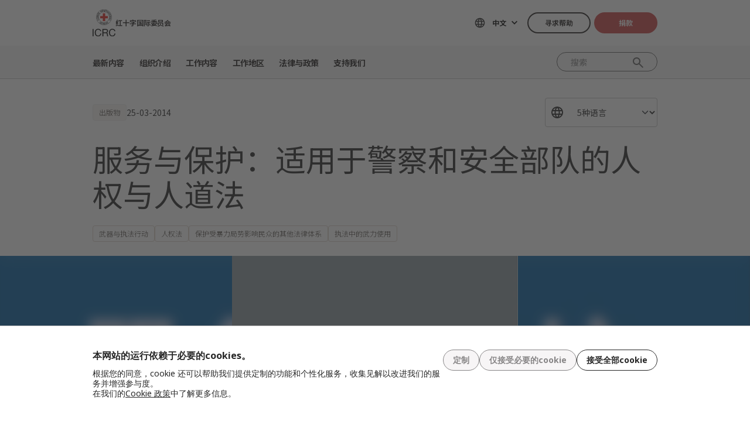

--- FILE ---
content_type: text/html; charset=UTF-8
request_url: https://www.icrc.org/zh/publication/0698-serve-and-protect-human-rights-and-humanitarian-law-police-and-security-forces
body_size: 10991
content:
<!DOCTYPE html>
<html lang="zh" dir="ltr" prefix="og: https://ogp.me/ns#">
<head>
    <link rel="preconnect" href="https://fonts.gstatic.com/">
  <link rel="preconnect" href="https://fonts.googleapis.com/">
    <link rel="apple-touch-icon" sizes="180x180" href="/themes/custom/icrc_theme/html/images/favicon/apple-icon-180x180.png">
  <link rel="apple-touch-icon" sizes="152x152" href="/themes/custom/icrc_theme/html/images/favicon/apple-icon-152x152.png">
  <link rel="apple-touch-icon" sizes="144x144" href="/themes/custom/icrc_theme/html/images/favicon/apple-icon-144x144.png">
  <link rel="apple-touch-icon" sizes="120x120" href="/themes/custom/icrc_theme/html/images/favicon/apple-icon-120x120.png">
  <link rel="apple-touch-icon" sizes="114x114" href="/themes/custom/icrc_theme/html/images/favicon/apple-icon-114x114.png">
  <link rel="apple-touch-icon" sizes="76x76" href="/themes/custom/icrc_theme/html/images/favicon/apple-icon-76x76.png">
  <link rel="apple-touch-icon" sizes="72x72" href="/themes/custom/icrc_theme/html/images/favicon/apple-icon-72x72.png">
  <link rel="apple-touch-icon" sizes="60x60" href="/themes/custom/icrc_theme/html/images/favicon/apple-icon-60x60.png">
  <link rel="apple-touch-icon" sizes="57x57" href="/themes/custom/icrc_theme/html/images/favicon/apple-icon-57x57.png">
  <link rel="icon" type="image/png" sizes="192x192"  href="/themes/custom/icrc_theme/html/images/favicon/android-icon-192x192.png">
  <link rel="icon" type="image/png" sizes="96x96" href="/themes/custom/icrc_theme/html/images/favicon/favicon-96x96.png">
  <link rel="icon" type="image/png" sizes="32x32" href="/themes/custom/icrc_theme/html/images/favicon/favicon-32x32.png">
  <link rel="icon" type="image/png" sizes="16x16" href="/themes/custom/icrc_theme/html/images/favicon/favicon-16x16.png">
  <link rel="icon" type="image/svg+xml" href="/themes/custom/icrc_theme/html/images/favicon/favicon.svg" >
  <link rel="shortcut icon" href="/themes/custom/icrc_theme/html/images/favicon/favicon.ico" >
  <link rel="manifest" type="application/manifest+json" href="/themes/custom/icrc_theme/html/images/favicon/site.webmanifest" >

  <meta charset="utf-8" />
<script src="https://web.cmp.usercentrics.eu/ui/loader.js" type="text/javascript" data-settings-id="idXnVCIXuWZXbG" id="usercentrics-cmp" async="async" data-language="zh"></script>
<link rel="canonical" href="https://www.icrc.org/zh/publication/0698-serve-and-protect-human-rights-and-humanitarian-law-police-and-security-forces" />
<meta property="og:site_name" content="红十字国际委员会" />
<meta property="og:url" content="https://www.icrc.org/zh/publication/0698-serve-and-protect-human-rights-and-humanitarian-law-police-and-security-forces" />
<meta property="og:title" content="服务与保护：适用于警察和安全部队的人权与人道法" />
<meta property="og:image" content="https://www.icrc.org/sites/default/files/styles/meta_image/public/2024-07/picto-0698-cn.JPG?h=f4e89f65&amp;itok=QMhoFQvP" />
<meta property="og:image:url" content="https://www.icrc.org/sites/default/files/styles/meta_image/public/2024-07/picto-0698-cn.JPG?h=f4e89f65&amp;itok=QMhoFQvP" />
<meta property="og:image:secure_url" content="https://www.icrc.org/sites/default/files/styles/meta_image/public/2024-07/picto-0698-cn.JPG?h=f4e89f65&amp;itok=QMhoFQvP" />
<meta property="og:image:type" content="image/jpeg" />
<meta property="og:image:width" content="1200" />
<meta property="og:image:height" content="630" />
<meta property="og:updated_time" content="2024-07-12T07:22:33+02:00" />
<meta property="article:published_time" content="2024-07-02T04:10:51+02:00" />
<meta property="article:modified_time" content="2024-07-12T07:22:33+02:00" />
<meta name="twitter:card" content="summary_large_image" />
<meta name="twitter:title" content="服务与保护：适用于警察和安全部队的人权与人道法" />
<meta name="twitter:image" content="https://www.icrc.org/sites/default/files/styles/meta_image/public/2024-07/picto-0698-cn.JPG?h=f4e89f65&amp;itok=QMhoFQvP" />
<meta name="Generator" content="Drupal 10 (https://www.drupal.org)" />
<meta name="MobileOptimized" content="width" />
<meta name="HandheldFriendly" content="true" />
<meta name="viewport" content="width=device-width, initial-scale=1" />
<link rel="preconnect" href="//web.cmp.usercentrics.eu/ui/loader.js" />
<link rel="preload" href="//web.cmp.usercentrics.eu/ui/loader.js" as="script" />
<link rel="icon" href="/themes/custom/icrc_theme/favicon.ico" type="image/vnd.microsoft.icon" />
<link rel="alternate" hreflang="en" href="https://www.icrc.org/en/publication/0698-serve-and-protect-human-rights-and-humanitarian-law-police-and-security-forces" />
<link rel="alternate" hreflang="es" href="https://www.icrc.org/es/publication/servir-y-proteger-derecho-de-los-ddhh-y-derecho-humanitario-para-las-fuerzas-de-policia" />
<link rel="alternate" hreflang="pt" href="https://www.icrc.org/pt/publication/para-servir-e-proteger" />
<link rel="alternate" hreflang="zh" href="https://www.icrc.org/zh/publication/0698-serve-and-protect-human-rights-and-humanitarian-law-police-and-security-forces" />
<link rel="alternate" hreflang="ar" href="https://www.icrc.org/ar/publication/0698-serve-and-protect-human-rights-and-humanitarian-law-police-and-security-forces" />
<link rel="alternate" type="application/rss+xml" title="普通RSS订阅" href="/zh/rss/general" />
<link rel="alternate" type="application/rss+xml" title="武器与执法行动 RSS订阅" href="/zh/rss/news/295" />
<link rel="alternate" type="application/rss+xml" title="人权法 RSS订阅" href="/zh/rss/news/358" />
<link rel="alternate" type="application/rss+xml" title="保护受暴力局势影响民众的其他法律体系 RSS订阅" href="/zh/rss/news/357" />
<link rel="alternate" type="application/rss+xml" title="执法中的武力使用 RSS订阅" href="/zh/rss/news/59393" />
<link rel="alternate" type="application/rss+xml" title="新闻 | 红十字国际委员会" href="/zh/rss/news" />

  <title>服务与保护：适用于警察和安全部队的人权与人道法 | 红十字国际委员会</title>
  <link rel="stylesheet" media="all" href="/sites/default/files/css/css_NpHrsOfcw3UrVEQngFRuqNrEUMHPlSAmrOQlYVOg8_A.css?delta=0&amp;language=zh&amp;theme=icrc_theme&amp;include=[base64]" />
<link rel="stylesheet" media="all" href="/sites/default/files/css/css_XNSN9FssdWdFv9C4fsxtkFHvacDtYHiseALpuwiOHVY.css?delta=1&amp;language=zh&amp;theme=icrc_theme&amp;include=[base64]" />
<link rel="stylesheet" media="print" href="/sites/default/files/css/css_aKjmO1lMDxocCr0OH-mUOhkfYCLXuATTD0rlN5QGC_w.css?delta=2&amp;language=zh&amp;theme=icrc_theme&amp;include=[base64]" />
<link rel="stylesheet" media="all" href="/sites/default/files/css/css_YweTz2HrVq85Xd3uerGs44sOo2xT9mfIQhg2xYR_ouE.css?delta=3&amp;language=zh&amp;theme=icrc_theme&amp;include=[base64]" />

  <script type="application/json" data-drupal-selector="drupal-settings-json">{"path":{"baseUrl":"\/","pathPrefix":"zh\/","currentPath":"node\/14424","currentPathIsAdmin":false,"isFront":false,"currentLanguage":"zh","themePath":"themes\/custom\/icrc_theme"},"pluralDelimiter":"\u0003","suppressDeprecationErrors":true,"gtag":{"tagId":"","consentMode":true,"otherIds":[],"events":[],"additionalConfigInfo":[]},"ajaxPageState":{"libraries":"[base64]","theme":"icrc_theme","theme_token":null},"ajaxTrustedUrl":{"form_action_p_pvdeGsVG5zNF_XLGPTvYSKCf43t8qZYSwcfZl2uzM":true,"\/zh\/ajax\/nl?ajax_form=1":true},"gtm":{"tagId":null,"settings":{"data_layer":"dataLayer","include_classes":false,"allowlist_classes":"","blocklist_classes":"","include_environment":false,"environment_id":"","environment_token":""},"tagIds":["GTM-FVTRGQ"],"hostnames":{"GTM-FVTRGQ":"www.googletagmanager.com"}},"azure_appinsights":{"instrumentationKey":"8728e773-f50a-4af1-a939-f48c288aa7f7"},"icrcMapbox":{"mapboxToken":"pk.eyJ1IjoiaWNyYyIsImEiOiJjbWU5bTY1Z3EwanhvMmpxdXlpMzYzMTFlIn0.Ufb8cM_rbfpkRL0-Izb3TA"},"ajax":{"edit-submit":{"callback":"::ajaxCallback","wrapper":"icrc-newsletter-footer-form","url":"\/zh\/ajax\/nl?ajax_form=1","disable-refocus":true,"event":"mousedown","keypress":true,"prevent":"click","httpMethod":"POST","dialogType":"ajax","submit":{"_triggering_element_name":"op","_triggering_element_value":"\u8ba2\u9605"}}},"chosen":{"selector":"select:visible:not(.no-chosen)","minimum_single":20,"minimum_multiple":20,"minimum_width":0,"use_relative_width":false,"options":{"disable_search":false,"disable_search_threshold":10,"allow_single_deselect":false,"search_contains":true,"placeholder_text_multiple":"Choose some options","placeholder_text_single":"Choose an option","no_results_text":"No results match","max_shown_results":null,"inherit_select_classes":true}},"hcaptcha":{"src":"https:\/\/hcaptcha.com\/1\/api.js?hl=zh\u0026render=explicit\u0026onload=drupalHcaptchaOnload"},"icrc_header":{"ls_urls":{"en":"\/en\/publication\/0698-serve-and-protect-human-rights-and-humanitarian-law-police-and-security-forces","fr":"\/fr","es":"\/es\/publication\/servir-y-proteger-derecho-de-los-ddhh-y-derecho-humanitario-para-las-fuerzas-de-policia","pt":"\/pt\/publication\/para-servir-e-proteger","zh":"\/zh\/publication\/0698-serve-and-protect-human-rights-and-humanitarian-law-police-and-security-forces","ar":"\/ar\/publication\/0698-serve-and-protect-human-rights-and-humanitarian-law-police-and-security-forces","ru":"\/ru","de":"\/de"}},"user":{"uid":0,"permissionsHash":"d3a1cf1d9394e830210ebc8c0abedfd1733fa9a6127eba1146f737a5b4f369f2"}}</script>
<script src="/sites/default/files/js/js_o1JrWiXo5UMCuwZdYAbv43MtTAOuzAeptrclFwKVKA0.js?scope=header&amp;delta=0&amp;language=zh&amp;theme=icrc_theme&amp;include=[base64]"></script>
<script src="/modules/contrib/azure_appinsights/dist/js/azai.min.js?v=1.x"></script>
<script src="/modules/contrib/google_tag/js/gtag.js?t6pca5"></script>
<script src="/modules/contrib/google_tag/js/gtm.js?t6pca5"></script>

</head>
<body data-ga-slug="publication-0698-serve-and-protect-human-rights-and-humanitarian-law-police-and-security-forces">
  <noscript><iframe src="https://www.googletagmanager.com/ns.html?id=GTM-FVTRGQ"
                  height="0" width="0" style="display:none;visibility:hidden"></iframe></noscript>

    <div class="dialog-off-canvas-main-canvas" data-off-canvas-main-canvas>
    <div class="wrapper">
  <a class="skipto" href="#mainContent">跳至主要内容</a>
  <header class="header header-responsive" id="block-icrc-theme-header">
  <div class="top-header">
    <div class="icrc-container">
      <div class="holder row">
        <div class="l-side col col-sm-4">
          <div class="logo">
                                    <a data-ga-slug="logo" href="/zh">
                                                                        <img src="/themes/custom/icrc_theme/html/images/logo/logo.svg" alt="主页">
              <span class="slogan">红十字国际委员会</span>
            
            </a>
                      </div>
        </div>
        <div class="r-side col">
          <div class="language-container desktop">
              <div class="language-select language-picker js-language-picker">
          <form action="" class="language-picker__form">
          <label for="language-picker-select">选择语言</label><select id="language-picker-select" name="language-picker-select" class="form-select"><option value="en"  lang="en">English</option><option value="fr"  lang="fr">Français</option><option value="es"  lang="es">Español</option><option value="pt"  lang="pt">Português</option><option value="zh" selected="selected"  lang="zh">中文</option><option value="ar"  lang="ar">العربية</option><option value="ru"  lang="ru">Русский</option><option value="de"  lang="de">Deutsch</option></select></form></div>
          </div>
          <div class="btn-container">
            <div class="btn-holder">
              <a href="/zh/find-help" class="btn btn-secondary-accent btn-sm">寻求帮助</a>
              <a href="/zh/donate" class="btn btn-error btn-sm donate-link">捐款</a>
            </div>
          </div>
          <div class="navbar-expand-lg nav-burger">
            <a class="btn-search navbar-toggler" href="/zh/resource-centre/result">
                            <span class="svg-icon">
                                <svg aria-hidden="true">
                                    <use xlink:href="/themes/custom/icrc_theme/html/svg/sprite.min.svg#icon-search"></use>
                                </svg>
                            </span>
            </a>
          </div>
          <nav class="navbar-expand-lg nav-burger" aria-label="主菜单">
            <button class="btn-menu navbar-toggler" type="button" data-bs-toggle="offcanvas" data-bs-target="#main-menu-drop" aria-controls="main-menu-drop">
                            <span class="svg-icon">
                                <svg aria-hidden="true">
                                    <use xlink:href="/themes/custom/icrc_theme/html/svg/sprite.min.svg#icon-burger_menu"></use>
                                </svg>
                            </span>
              菜单
            </button>
          </nav>
        </div>
      </div>
    </div>
  </div>
  <div class="nav-header offcanvas offcanvas-top" tabindex="-1" id="main-menu-drop">
    <div class="icrc-container">
      <div class="navbar navbar-expand-lg">
        <div class="main-nav-container">
          <div class="head">
            <div class="nav-burger">
              <button type="button" class="btn-close-menu navbar-toggler" data-bs-dismiss="offcanvas" aria-label="关闭">
                <span class="svg-icon">
                    <svg aria-hidden="true">
                        <use xlink:href="/themes/custom/icrc_theme/html/svg/sprite.min.svg#icon-close"></use>
                    </svg>
                </span>
                关闭
              </button>
            </div>
            <div class="close-main-menu">
              <a href="#">返回</a>
            </div>
            <div class="language-container mobile">
              <div class="language-select language-picker js-language-picker">
          <form action="" class="language-picker__form">
          <label for="language-picker-select">选择语言</label><select id="language-picker-select" name="language-picker-select" class="form-select"><option value="en"  lang="en">English</option><option value="fr"  lang="fr">Français</option><option value="es"  lang="es">Español</option><option value="pt"  lang="pt">Português</option><option value="zh" selected="selected"  lang="zh">中文</option><option value="ar"  lang="ar">العربية</option><option value="ru"  lang="ru">Русский</option><option value="de"  lang="de">Deutsch</option></select></form></div>
            </div>
          </div>
          <div class="offcanvas-body">
            <div class="main-nav-holder">
              <nav class="main-nav-frame" aria-label="主菜单">
                <ul class="main-nav">
  <li>
    <a href="/zh/news" data-ga-slug="happening-now" role="button" data-drupal-link-system-path="news">最新内容</a>
        <div class="main-menu">
      <div class="main-menu-container">
        <div class="left-col">
    <div class="text-box">
        <div class="title-mobile">最新内容</div>
        <h2 class="title-drop">
      了解最新动态
  </h2>
        <p class="text">
      时刻了解红十字国际委员会的近期新闻和当前活动。
  </p>
        <div class="btn-wrap btn-w-secondary-accent">
                        <a href="/zh/news">一线最新动态</a>
        </div>
    </div>
</div>
<div class="right-col">
                <h3 class="title-box">头条文章</h3>
        <ul class="items">
                  <li class="item">
            <div class="card-img">
                <div class="media">
                    
        <img loading="lazy" src="/sites/default/files/styles/mobile_img_rect_01/public/2025-11/IMG_9748.JPG.webp?itok=CSDu8V0Z" width="320" height="180" alt="A wide view of a displacement camp in a dry, sandy area, with makeshift shelters covered in tarps and fabric stretching into the distance. Several people walk along the central pathway, including a woman in patterned clothing in the foreground and children on the left. The sky is clear and bright above the crowded camp." title="Sudan Tawila Nov 25 Credit ICRC" />



  
                </div>
                <div class="title">
                    
      <a href="https://www.icrc.org/zh/article/frequently-asked-questions-our-work-sudan">常见问题：我们在苏丹开展的工作</a>
  
                </div>
            </div>
        </li>
              <li class="item">
            <div class="card-img">
                <div class="media">
                    
        <img loading="lazy" src="/sites/default/files/styles/mobile_img_rect_01/public/2025-11/Alecs-Ongcal_ICRC_July-16-17-2025-559.jpg.webp?itok=W1CY_wcX" width="320" height="180" alt="ICRC delegate looks at a bullet-ridden abandoned daycare in Madia, Datu Saudi Ampatuan, Maguindanao del Sur " title="ICRC delegate looks at a bullet-ridden abandoned daycare in Madia, Datu Saudi Ampatuan, Maguindanao del Sur " />



  
                </div>
                <div class="title">
                    
      <a href="/zh/news-release/icrc-204-million-people-live-areas-controlled-or-contested-armed-groups">红十字国际委员会：2.04亿人生活在武装团体控制或争夺地区</a>
  
                </div>
            </div>
        </li>
              <li class="item">
            <div class="card-img">
                <div class="media">
                    
        <img loading="lazy" src="/sites/default/files/styles/mobile_img_rect_01/public/2025-03/20th%20campaign%20banner2%401.25x_0.png.webp?itok=6ies7hhC" width="320" height="180" alt="红十字国际委员会在华二十年" />



  
                </div>
                <div class="title">
                    
      <a href="/zh/article/icrc-in-china-20-years">红十字国际委员会在华二十年</a>
  
                </div>
            </div>
        </li>
              </ul>
</div>

        <a class="fake-link" href="#"></a>
      </div>
    </div>
      </li>
  <li>
    <a href="/zh/we-are-international-committee-red-cross-icrc" data-ga-slug="who-we-are" role="button" data-drupal-link-system-path="node/300017">组织介绍</a>
        <div class="main-menu">
      <div class="main-menu-container">
        <div class="left-col">
    <div class="text-box">
        <div class="title-mobile">组织介绍</div>
        <h2 class="title-drop">
      我们是红十字国际委员会
  </h2>
        <p class="text">
      中立、公正、独立。了解我们的价值观与使命。
  </p>
        <div class="btn-wrap btn-w-secondary-accent">
                        <a href="/zh/we-are-international-committee-red-cross-icrc">走近红十字国际委员会</a>
        </div>
    </div>
</div>
<div class="right-col">
            <ul class="items">
                    <li class="item">
            <div class="card-text">
                <div class="title">
                    
      <a href="/zh/about-international-committee-red-cross-icrc">关于我们 </a>
  
                </div>
                <div class="txt">
                    
      我们的深厚历史、职责与使命，以及基本原则是我们开展工作，保护并挽救生命的根基。
  
                </div>
            </div>
        </li>
                <li class="item">
            <div class="card-text">
                <div class="title">
                    
      <a href="/zh/how-we-are-run">运作模式</a>
  
                </div>
                <div class="txt">
                    
      我们的主席和领导、财务制度以及问责制确保了人道行动秉持正直底线。
  
                </div>
            </div>
        </li>
                <li class="item">
            <div class="card-text">
                <div class="title">
                    
      <a href="/zh/international-red-cross-and-red-crescent-movement">国际红十字与红新月运动 </a>
  
                </div>
                <div class="txt">
                    
      国际红十字与红新月运动是世界上最大的人道网络。
  
                </div>
            </div>
        </li>
                </ul>
</div>

        <a class="fake-link" href="#"></a>
      </div>
    </div>
      </li>
  <li>
    <a href="/zh/we-help-people-affected-armed-conflict" data-ga-slug="what-we-do" role="button" data-drupal-link-system-path="node/300046">工作内容</a>
        <div class="main-menu">
      <div class="main-menu-container">
        <div class="left-col">
    <div class="text-box">
        <div class="title-mobile">工作内容</div>
        <h2 class="title-drop">
      我们为保护受冲突影响民众而开展的工作
  </h2>
        <p class="text">
      红十字国际委员会迅速、高效地展开应对，帮助受武装冲突影响的民众。
  </p>
        <div class="btn-wrap btn-w-secondary-accent">
                        <a href="/zh/we-help-people-affected-armed-conflict">了解各项行动</a>
        </div>
    </div>
</div>
<div class="right-col">
                <h3 class="title-box">聚焦</h3>
        <ul class="items">
                  <li class="item">
            <div class="card-img">
                <div class="media">
                    
        <img loading="lazy" src="/sites/default/files/styles/mobile_img_rect_01/public/2024-01/_MG_8720.jpg.webp?itok=2AZ7XfdH" width="320" height="180" alt="ICRC working with the Myanmar Red Cross Society to support people displaced by violence in Pin Laung and Hsi Hseng, to provide emergency aid. Photographer: Thang Khan Sian Khai" title="ICRC working with the Myanmar Red Cross Society to support people displaced by violence" />



  
                </div>
                <div class="title">
                    
      <a href="/zh/what-we-do/protection">保护：维护冲突中民众的权利</a>
  
                </div>
            </div>
        </li>
              <li class="item">
            <div class="card-img">
                <div class="media">
                    
        <img loading="lazy" src="/sites/default/files/styles/mobile_img_rect_01/public/wysiwyg/Safaa/2-rfl-gaza.jpg.webp?itok=tj35iSaH" width="320" height="180" alt="" />



  
                </div>
                <div class="title">
                    
      <a href="/zh/what-we-do/reconnecting-families">重建家庭联系: 防止家庭离散、搜寻失踪人员并帮助亲人团聚</a>
  
                </div>
            </div>
        </li>
              <li class="item">
            <div class="card-img">
                <div class="media">
                    
        <img loading="lazy" src="/sites/default/files/styles/mobile_img_rect_01/public/topic/banner_list/detention_prisoners_icrc_action_0.jpg.webp?itok=djcQujHg" width="320" height="180" alt="" />



  
                </div>
                <div class="title">
                    
      <a href="/zh/what-we-do/helping-detainees">拘留：探视战俘和其他被剥夺自由者</a>
  
                </div>
            </div>
        </li>
              </ul>
</div>

        <a class="fake-link" href="#"></a>
      </div>
    </div>
      </li>
  <li>
    <a href="/zh/where-we-work" data-ga-slug="where-we-work" role="button" data-drupal-link-system-path="node/300218">工作地区</a>
        <div class="main-menu">
      <div class="main-menu-container">
        <div class="left-col">
    <div class="text-box">
        <div class="title-mobile">工作地区</div>
        <h2 class="title-drop">
      追寻我们的全球足迹
  </h2>
        <p class="text">
      我们在全球90多个国家设有办事机构，为受冲突影响的民众提供援助和保护。
  </p>
        <div class="btn-wrap btn-w-secondary-accent">
                        <a href="/zh/where-we-work">红十字国际委员会全球概况</a>
        </div>
    </div>
</div>
<div class="right-col">
                <h3 class="title-box">重要行动</h3>
        <ul class="items">
                                  <li class="item">
            <div class="card-link">
                <div class="title"><a href="/zh/where-we-work/afghanistan">阿富汗</a></div>
            </div>
        </li>
                                      <li class="item">
            <div class="card-link">
                <div class="title"><a href="/zh/where-we-work/democratic-republic-congo">刚果民主共和国</a></div>
            </div>
        </li>
                                      <li class="item">
            <div class="card-link">
                <div class="title"><a href="/zh/where-we-work/ethiopia">埃塞俄比亚</a></div>
            </div>
        </li>
                                      <li class="item">
            <div class="card-link">
                <div class="title"><a href="/zh/where-we-work/israel-and-occupied-territories">以色列及被占领土</a></div>
            </div>
        </li>
                                      <li class="item">
            <div class="card-link">
                <div class="title"><a href="/zh/where-we-work/myanmar">缅甸</a></div>
            </div>
        </li>
                                      <li class="item">
            <div class="card-link">
                <div class="title"><a href="/zh/where-we-work/sudan">苏丹</a></div>
            </div>
        </li>
                                      <li class="item">
            <div class="card-link">
                <div class="title"><a href="/zh/where-we-work/syria">叙利亚</a></div>
            </div>
        </li>
                                      <li class="item">
            <div class="card-link">
                <div class="title"><a href="/zh/where-we-work/ukraine">乌克兰</a></div>
            </div>
        </li>
                                      <li class="item">
            <div class="card-link">
                <div class="title"><a href="/zh/where-we-work/yemen">也门</a></div>
            </div>
        </li>
                      </ul>
</div>

        <a class="fake-link" href="#"></a>
      </div>
    </div>
      </li>
  <li>
    <a href="/zh/law-and-policy" data-ga-slug="law-policy" role="button" data-drupal-link-system-path="node/300062">法律与政策</a>
        <div class="main-menu">
      <div class="main-menu-container">
        <div class="left-col">
    <div class="text-box">
        <div class="title-mobile">法律与政策</div>
        <h2 class="title-drop">
      法律与政策
  </h2>
        <p class="text">
      深入探究红十字国际委员会在发展和推广国际人道法与政策方面的作用。
  </p>
        <div class="btn-wrap btn-w-secondary-accent">
                        <a href="/zh/law-and-policy">了解更多</a>
        </div>
    </div>
</div>
<div class="right-col">
            <ul class="items">
                    <li class="item">
            <div class="card-text">
                <div class="title">
                    
      <a href="/zh/geneva-conventions-and-law">日内瓦四公约与法律</a>
  
                </div>
                <div class="txt">
                    
      即使战争也有规则。日内瓦四公约是国际人道法的核心。
  
                </div>
            </div>
        </li>
                <li class="item">
            <div class="card-text">
                <div class="title">
                    
      <a href="/zh/topics-and-debates">议题、讨论与裁军</a>
  
                </div>
                <div class="txt">
                    
      武器与裁军、受保护人员以及国际人道法面临的其他当代挑战。
  
                </div>
            </div>
        </li>
                <li class="item">
            <div class="card-text">
                <div class="title">
                    
      <a href="/zh/advisory-service-international-review-and-other-resources">咨询服务处、《红十字国际评论》和其他资源 </a>
  
                </div>
                <div class="txt">
                    
      我们支持国际人道法原则的教学和实施工作。 
  
                </div>
            </div>
        </li>
                </ul>
</div>

        <a class="fake-link" href="#"></a>
      </div>
    </div>
      </li>
  <li>
    <a href="/zh/partner-us" data-ga-slug="support-us" role="button" data-drupal-link-system-path="node/300193">支持我们</a>
        <div class="main-menu">
      <div class="main-menu-container">
        <div class="support-content">
    <div class="support-top">
        <div class="title-mobile">支持我们</div>
        <div class="items">
            <div class="item">
                <div class="text-box">
                    <h2 class="title-drop">
      与我们建立伙伴关系
  </h2>
                    <p class="text">
      我们诚挚邀请各组织、机构和慈善家与我们携手，助力我们履行使命，减轻受武装冲突影响民众的苦难。
  </p>
                    <div class="btn-wrap btn-w-secondary-accent">
                                            <a href="/zh/partner-us">如何与我们建立伙伴关系</a>
                    </div>
                </div>
            </div>
            <div class="item">
                <div class="text-box">
                    <h2 class="title-drop">
      如何为我们提供支持
  </h2>
                    <p class="text">
      了解您作为个人如何支持我们的人道工作，帮助因武装冲突而饱受苦难的民众。
  </p>
                    <div class="btn-wrap btn-w-secondary-accent">
                        
      <a href="/zh/how-you-can-support-us">如何提供帮助</a>
  
                    </div>
                </div>
            </div>
        </div>
    </div>
    <div class="support-bottom">
                        <ul class="items">
                      <li class="item">
                <div class="card-support">
                    <div class="media with-gradient">
                        
        <img loading="lazy" src="/sites/default/files/styles/mobile_img_rect_01/public/country/banner_list/ukraine_russia_conflict_two_years_icrc_1.jpg.webp?itok=lcQ0qnBT" width="320" height="180" alt="" />



  
                    </div>
                    <div class="text">
                        <div class="title">
                            
      <a href="/zh/donate/ukraine">乌克兰：危机在持续</a>
  
                        </div>
                    </div>
                </div>
            </li>
                      <li class="item">
                <div class="card-support">
                    <div class="media with-gradient">
                        
        <img loading="lazy" src="/sites/default/files/styles/mobile_img_rect_01/public/donation_form/image/violence_october_israel_gaza_0_6.jpg.webp?itok=ZXAgVDAk" width="320" height="180" alt="" />



  
                    </div>
                    <div class="text">
                        <div class="title">
                            
      <a href="/zh/donate/israelgaza-chi">紧急：立即帮助以色列和加沙！</a>
  
                        </div>
                    </div>
                </div>
            </li>
                      <li class="item">
                <div class="card-support">
                    <div class="media with-gradient">
                        
        <img loading="lazy" src="/sites/default/files/styles/mobile_img_rect_01/public/donation_form/tahnk_you_image/icrc_yemen_aasgg_thankyou_1.jpg.webp?itok=9U2NtTI7" width="320" height="180" alt="" />



  
                    </div>
                    <div class="text">
                        <div class="title">
                            
      <a href="/zh/donate/yemen-crisis-appeal">也门危机资金呼吁</a>
  
                        </div>
                    </div>
                </div>
            </li>
                  </ul>
    </div>
</div>

        <a class="fake-link" href="#"></a>
      </div>
    </div>
      </li>
</ul>

              </nav>
            </div>
            <div class="secondary-nav-holder">
                <ul class="direct-access-menu secondary-nav">
  <li>
    <a href="/zh/find-help" data-drupal-link-system-path="node/300219">寻求帮助</a>
  </li>
  <li>
    <a href="/zh/donate" title="Donate" data-drupal-link-system-path="node/16881">捐款</a>
  </li>
  <li>
    <a href="/zh/event" data-drupal-link-system-path="event">活动</a>
  </li>
  <li>
    <a href="/zh/contact" data-drupal-link-system-path="node/300224">联系我们</a>
  </li>
  <li>
    <a href="https://icrc.integrityplatform.org/">举报工作人员的不当行为</a>
  </li>
  <li>
    <a href="/zh/join-icrc-and-help-protect-lives-and-dignity" data-drupal-link-system-path="node/300213">加入我们</a>
  </li>
  <li>
    <a href="/zh/frequently-asked-questions" data-drupal-link-system-path="node/300215">常见问题</a>
  </li>
</ul>

                            <div class="btn-wrap btn-w-secondary-accent">
                <a href="/zh/icrc-websites">红十字国际委员会其他平台</a>
              </div>
                          </div>
          </div>
        </div>
      </div>
      <div class="header-search-container">
        <div class="header-search">
          <form role="search" method="get" action="/zh/resource-centre/result">
            <input class="form-control" name="t" type="search" placeholder="搜索" aria-label="搜索">
            <button class="btn-search" type="submit">搜索</button>
          </form>
        </div>
      </div>
    </div>
  </div>
  <div class="btn-outside-holder">
    <div class="icrc-container">
      <div class="btn-container-outside"></div>
    </div>
  </div>
  <div class="header-top-search-holder">
    <div class="icrc-container">
      <div class="header-top-search-container"></div>
    </div>
  </div>
</header>


  <div id="block-icrc-theme-tabs">
  
    
      
  </div>
<div data-drupal-messages-fallback class="hidden"></div>


  
  <main tabindex="-1" id="mainContent">
    <div class="publication main">
        <div class="layout layout--onecol">
    <div  class="layout__region layout__region--content">
            <div class="article-head">
    <div class="icrc-container">
        <div class="head-info">
            <div class="tags-bar">
                                                    <div class="tag-component">
                        出版物
                    </div>
                                                                    <div class="date">
      <time datetime="2014-03-25T00:00:00+01:00">25-03-2014</time>

  </div>
                            </div>
                                        <div class="lang-side">
                    <div class="wrap-select">
                        <select class="form-select" aria-label="选择阅读此内容的语言">
                                                                                                <option selected="selected">5种语言</option>
                                                                                                                                <option data-url="/en/publication/0698-serve-and-protect-human-rights-and-humanitarian-law-police-and-security-forces">English</option>
                                                                                                                                <option data-url="/es/publication/servir-y-proteger-derecho-de-los-ddhh-y-derecho-humanitario-para-las-fuerzas-de-policia">Español</option>
                                                                                                                                <option data-url="/pt/publication/para-servir-e-proteger">Português</option>
                                                                                                                                <option data-url="/zh/publication/0698-serve-and-protect-human-rights-and-humanitarian-law-police-and-security-forces">中文</option>
                                                                                                                                <option data-url="/ar/publication/0698-serve-and-protect-human-rights-and-humanitarian-law-police-and-security-forces">العربية</option>
                                                                                    </select>
                    </div>
                </div>
                    </div>
        <div class="title">
            <h1>服务与保护：适用于警察和安全部队的人权与人道法</h1>
        </div>
                                                    <div class="tags-list">
                <ul>
                    
                    <li><span class="tag-component"><a href="/zh/weapons-and-law-enforcement-operations" hreflang="zh">武器与执法行动</a></span></li>
  <li><span class="tag-component"><a href="/zh/law-and-policy/human-rights-law" hreflang="zh">人权法</a></span></li>
  <li><span class="tag-component"><a href="/zh/law-and-policy/other-bodies-law-protecting-persons-affected-violence" hreflang="zh">保护受暴力局势影响民众的其他法律体系</a></span></li>
  <li><span class="tag-component"><a href="/zh/law-and-policy/use-force-law-enforcement-operations" hreflang="zh">执法中的武力使用</a></span></li>
                </ul>
            </div>
                            </div>
            <div class="article-visual">
        <div class="media media-publication" style="background-image: url('/sites/default/files/styles/tablet_full/public/2024-07/picto-0698-cn.JPG.webp?itok=VgtwzN3G')">
            <picture>
                  <source srcset="/sites/default/files/styles/desktop_fixed_height/public/2024-07/picto-0698-cn.JPG.webp?itok=Ecdbaxbu 1x" media="all and (min-width: 992px)" type="image/webp" width="488" height="736"/>
              <source srcset="/sites/default/files/styles/tablet_fixed_height/public/2024-07/picto-0698-cn.JPG.webp?itok=-OFVrr-l 1x" media="all and (min-width: 576px)" type="image/webp" width="292" height="440"/>
              <source srcset="/sites/default/files/styles/mobile_fixed_height/public/2024-07/picto-0698-cn.JPG.webp?itok=KTat7wEH 1x" media="all and (max-width: 576px)" type="image/webp" width="239" height="360"/>
                  <img loading="lazy" width="488" height="736" src="/sites/default/files/styles/desktop_fixed_height/public/2024-07/picto-0698-cn.JPG.webp?itok=Ecdbaxbu" alt="服务与保护" />

  </picture>
        </div>
    </div>
            </div>
<aside class="share-widget" aria-labelledby="分享">
    <div class="icrc-container">
        <div class="frame">
            <h3 id="分享" class="label">分享</h3>
            <ul class="share-list"><li><a href="https://service.weibo.com/share/share.php?url=https%3A//www.icrc.org/zh/publication/0698-serve-and-protect-human-rights-and-humanitarian-law-police-and-security-forces&amp;title=%E6%9C%8D%E5%8A%A1%E4%B8%8E%E4%BF%9D%E6%8A%A4%EF%BC%9A%E9%80%82%E7%94%A8%E4%BA%8E%E8%AD%A6%E5%AF%9F%E5%92%8C%E5%AE%89%E5%85%A8%E9%83%A8%E9%98%9F%E7%9A%84%E4%BA%BA%E6%9D%83%E4%B8%8E%E4%BA%BA%E9%81%93%E6%B3%95" title="Share on Weibo" target="_blank" class="icon-weibo">Share on Weibo</a></li></ul>
        </div>
    </div>
</aside>


  
      <div id="text1768647" class="text-module no-title">
    <div class="icrc-container">
        <div class="text">
                          
      <div class="ck-text"><p>在任何时候，包括在武装冲突时期和其他暴力局势之下，执法人员都在服务与保护人民和维护法律方面起着重要的社会作用。通过与警察和安全部队就相关法律及其行动开展对话，红十字国际委员会支持他们将国际法规则和标准纳入其工作程序之中。在过去20年中，《服务与保护》一直是这一对话过程中所使用的参考手册。此修订版又进一步推进了这一对话，通过近期的经验来解释适用于执法功能的国际规则和标准及其对于执法工作的实际意义。</p>
</div>
  
          
                        </div>
    </div>
    
</div>
  
      <div class="content-download_link">
    <div class="icrc-container">
        <div class="btn-wrap btn-w-secondary-accent">
            <a href="https://shop.icrc.org/to-serve-and-to-protect-human-rights-and-humanitarian-law-for-police-and-security-forces-pdf-cn.html" target="_blank">获取出版物</a>
        </div>
    </div>
</div>

  <div class="views-element-container">
  
    
      <div><div class="js-view-dom-id-06c78d6cdd8f55a4105067823abfa381c491bcdc9e8b86768c0e48b11383362e">
  
  
  

  
  
  

  <div class="related-articles">
  <div class="icrc-container">
    <div class="title-module no-square">
      <h2>相关内容</h2>
    </div>
    <div class="simple-slider-holder">
        <div class="row js-simple-slider">
                    <div class="col">
            <div class="frame"><article>
  <div>
    <div class="media">
    
      
          <picture>
                  <source srcset="/sites/default/files/styles/desktop_rect_1/public/document_new/image/main_img_1.jpg.webp?itok=MNsQBloH 1x" media="all and (min-width: 992px)" type="image/webp" width="636" height="365"/>
              <source srcset="/sites/default/files/styles/tablet_rect_1/public/document_new/image/main_img_1.jpg.webp?itok=vCSi5oN7 1x" media="all and (min-width: 576px)" type="image/webp" width="480" height="300"/>
              <source srcset="/sites/default/files/styles/mobile_square_1/public/document_new/image/main_img_1.jpg.webp?itok=k31qGeah 1x" media="all and (max-width: 576px)" type="image/webp" width="320" height="320"/>
                  <img loading="lazy" width="636" height="365" src="/sites/default/files/styles/desktop_rect_1/public/document_new/image/main_img_1.jpg.webp?itok=MNsQBloH" />

  </picture>


  
  
    </div>
    <div class="tags-bar">
      <div class="tag-component">文章</div>
      <div class="date">
      <time datetime="2024-10-11T21:48:00+02:00" title="Friday, October 11, 2024 - 21:48">11-10-2024</time>

  </div>
    </div>
    
        <div class="title">
      <h3>
        <a href="/zh/document/ihl-digital-app" rel="bookmark">国际人道法应用程序3.0版：随时随地更好地阅读、搜索、保存和分享国际人道法</a>
      </h3>
    </div>
        
  </div>
</article>
</div>
          </div>
                    <div class="col">
            <div class="frame"><article>
  <div>
    <div class="media">
    
      
          <picture>
                  <source srcset="/sites/default/files/styles/desktop_rect_1/public/document_new/image/china-director-general-international-college-defence-studies.jpg.webp?itok=zHZcdoV4 1x" media="all and (min-width: 992px)" type="image/webp" width="636" height="365"/>
              <source srcset="/sites/default/files/styles/tablet_rect_1/public/document_new/image/china-director-general-international-college-defence-studies.jpg.webp?itok=apZp-VC_ 1x" media="all and (min-width: 576px)" type="image/webp" width="480" height="300"/>
              <source srcset="/sites/default/files/styles/mobile_square_1/public/document_new/image/china-director-general-international-college-defence-studies.jpg.webp?itok=-7kfPdSy 1x" media="all and (max-width: 576px)" type="image/webp" width="320" height="320"/>
                  <img loading="lazy" width="636" height="365" src="/sites/default/files/styles/desktop_rect_1/public/document_new/image/china-director-general-international-college-defence-studies.jpg.webp?itok=zHZcdoV4" />

  </picture>


  
  
    </div>
    <div class="tags-bar">
      <div class="tag-component">发言</div>
      <div class="date">
      <time datetime="2024-05-13T10:15:00+02:00">13-05-2024</time>

  </div>
    </div>
    
        <div class="title">
      <h3>
        <a href="/zh/document/china-director-general-speech-armed-conflict-peace-humanitarian-perspective" rel="bookmark">人道视角下的武装冲突与和平</a>
      </h3>
    </div>
        
  </div>
</article>
</div>
          </div>
                    <div class="col">
            <div class="frame"><article>
  <div>
    <div class="media">
    
      
          <picture>
                  <source srcset="/sites/default/files/styles/desktop_rect_1/public/document_new/image/img_3281-2.jpg.webp?itok=NuT9GjsR 1x" media="all and (min-width: 992px)" type="image/webp" width="636" height="365"/>
              <source srcset="/sites/default/files/styles/tablet_rect_1/public/document_new/image/img_3281-2.jpg.webp?itok=F3UeRC9C 1x" media="all and (min-width: 576px)" type="image/webp" width="480" height="300"/>
              <source srcset="/sites/default/files/styles/mobile_square_1/public/document_new/image/img_3281-2.jpg.webp?itok=j7SA8yYI 1x" media="all and (max-width: 576px)" type="image/webp" width="320" height="320"/>
                  <img loading="lazy" width="636" height="365" src="/sites/default/files/styles/desktop_rect_1/public/document_new/image/img_3281-2.jpg.webp?itok=NuT9GjsR" />

  </picture>


  
  
    </div>
    <div class="tags-bar">
      <div class="tag-component">文章</div>
      <div class="date">
      <time datetime="2024-04-03T09:00:00+02:00" title="Wednesday, April 3, 2024 - 09:00">03-04-2024</time>

  </div>
    </div>
    
        <div class="title">
      <h3>
        <a href="/zh/document/colombia-humanitarian-report-2024" rel="bookmark">哥伦比亚：2024年人道局势报告</a>
      </h3>
    </div>
        
  </div>
</article>
</div>
          </div>
                  </div>
      <div class="items-bar">
        <div class="nav-slider">
          <span class="counter" role="status" aria-live="polite" aria-atomic="true">
              <span class="visually-hidden"></span>
              <span class="visually-visible" aria-hidden="true"></span>
          </span>
        </div>
                  <div class="btn-wrap btn-w-secondary-accent">
            <a href="/zh/resource-centre/result?t=Weapons%20and%20law%20enforcement%20operations%2CHuman%20rights%20law%2COther%20bodies%20of%20law%20protecting%20persons%20affected%20by%20violence%2CUse%20of%20force%20in%20law%20enforcement%20operations&amp;sorting=rel_DESC" rel="nofollow">更多动态</a>
          </div>
              </div>
    </div>
  </div>
</div>

    

  
  

  
  
</div>
</div>

  </div>

    </div>
  </div>




    </div>
  </main>
  <footer class="footer" id="block-icrc-theme-footer">
  <div class="icrc-container">
    <div class="footer-top">
                  <div class="icrc-info-box">
        <p class="title">红十字国际委员会专题网站</p>
        <p>探索我们有关人道影响、洞见、法律与政策的博客、应用、评论和其他资源。</p>
        <a href="/zh/icrc-websites" class="btn btn-secondary-light">红十字国际委员会其他平台</a>
      </div>
            <nav class="direct-access-box" aria-labelledby="directAccessMenuTitle">
        <p class="title" id="directAccessMenuTitle">快速链接</p>
        <div class="footer-list">
            <ul class="direct-access-menu secondary-nav">
  <li>
    <a href="/zh/find-help" data-drupal-link-system-path="node/300219">寻求帮助</a>
  </li>
  <li>
    <a href="/zh/donate" title="Donate" data-drupal-link-system-path="node/16881">捐款</a>
  </li>
  <li>
    <a href="/zh/event" data-drupal-link-system-path="event">活动</a>
  </li>
  <li>
    <a href="/zh/contact" data-drupal-link-system-path="node/300224">联系我们</a>
  </li>
  <li>
    <a href="https://icrc.integrityplatform.org/">举报工作人员的不当行为</a>
  </li>
  <li>
    <a href="/zh/join-icrc-and-help-protect-lives-and-dignity" data-drupal-link-system-path="node/300213">加入我们</a>
  </li>
  <li>
    <a href="/zh/frequently-asked-questions" data-drupal-link-system-path="node/300215">常见问题</a>
  </li>
</ul>

        </div>
      </nav>
                  <div class="newsletter-box">
        <p class="title">简报</p>
        <div class="form-newsletter">
          <form class="icrc-newsletter-footer-form" data-drupal-selector="icrc-newsletter-footer-form" action="/zh/publication/0698-serve-and-protect-human-rights-and-humanitarian-law-police-and-security-forces" method="post" id="icrc-newsletter-footer-form" accept-charset="UTF-8">
  <div class="description note-required">标有*的为必填项</div>
<div class="captcha_wrapper" tabindex="-1">
    

             <div  data-drupal-selector="edit-captcha" class="captcha captcha-type-challenge--hcaptcha">
          <div class="captcha__element">
            <input data-drupal-selector="edit-captcha-sid" type="hidden" name="captcha_sid" value="134834568" />
<input data-drupal-selector="edit-captcha-token" type="hidden" name="captcha_token" value="s3z-mVFPd3MtExEGzWHC4oaQaQX-iFPI7pTeeI4jg9c" />
<input data-drupal-selector="edit-captcha-response" type="hidden" name="captcha_response" value="hCaptcha no captcha" />
<div class="h-captcha" data-sitekey="b45ca7dd-de5b-4e1f-8d1f-02074c5dfeff" data-size="invisible"></div><input data-drupal-selector="edit-captcha-cacheable" type="hidden" name="captcha_cacheable" value="1" />

          </div>
                 </div>
      
    <div id="edit-error-placeholder" class="js-form-item form-item form-type-item js-form-type-item form-item-error-placeholder js-form-item-error-placeholder form-no-label">
        
        </div>

</div>
<div class="newsletter-item">
    <div class="js-form-item form-item form-type-select js-form-type-select form-item-topic js-form-item-topic">
      <label for="edit-topic" class="js-form-required">选择类型 <span class="required">*</span></label>
        <select data-drupal-selector="edit-topic" id="edit-topic" name="topic" class="form-select required" required="required" aria-required="true"><option value="GLOBAL-NEWSLETTER" selected="selected">新闻与动态</option><option value="LP-NEWSLETTER">法律与政策简报</option><option value="HR-NEWSLETTER">职业简报</option></select>
        </div>

</div>
<div class="address-item">
    <label for="edit-email">电子邮件 <span class="required">*</span></label>
    <div class="wrap-input">
        <div class="js-form-item form-item form-type-email js-form-type-email form-item-email js-form-item-email form-no-label">
        <input class="form-control form-email required" placeholder="您的电子邮件" autocomplete="email" data-drupal-selector="edit-email" type="email" id="edit-email" name="email" value="" size="60" maxlength="254" required="required" aria-required="true" />

        </div>

        <button class="btn-submit button js-form-submit form-submit" aria-label="订阅" data-drupal-selector="edit-submit" data-disable-refocus="true" type="submit" id="edit-submit" name="op" value="订阅">
    <span class="svg-icon">
      <svg aria-hidden="true">
          <use xlink:href="/themes/custom/icrc_theme/html/svg/sprite.min.svg#icon-arrow_forward"></use>
      </svg>
    </span>
</button>

    </div>
        <div class="description">
        如欲了解我们如何处理您的个人数据，请查阅我们的<a href="/zh/privacy-policy" target="_blank">隐私声明</a>。
    </div>
    </div>
<input autocomplete="off" data-drupal-selector="form-w0vsqhuhzzhohjpld-1vcq-7ld5alqeobquvk8bohse" type="hidden" name="form_build_id" value="form-w0vsQhUhZzhoHJPld_1vcq-7ld5AlQeObquVK8BoHSE" />


<input data-drupal-selector="edit-icrc-newsletter-footer-form" type="hidden" name="form_id" value="icrc_newsletter_footer_form" />

</form>

        </div>
      </div>
                  <div class="social-box">
        <ul class="social_zh-menu social-list">
          <li>
            <a href="https://www.icrc.org/zh/document/china-wechat-qr-code" data-ga-slug="wechat" target="_blank" title="wechat">
        <span class="svg-icon">
          <svg aria-hidden="true">
              <use xlink:href="/themes/custom/icrc_theme/html/svg/sprite.min.svg#icon-wechat"></use>
          </svg>
      </span>
      </a>
    </li>
              <li>
            <a href="https://weibo.com/icrc" data-ga-slug="weibo" target="_blank" title="weibo">
        <span class="svg-icon">
          <svg aria-hidden="true">
              <use xlink:href="/themes/custom/icrc_theme/html/svg/sprite.min.svg#icon-weibo"></use>
          </svg>
      </span>
      </a>
    </li>
              <li>
            <a href="https://i.youku.com/u/UNzY1MzQ2NDg=" data-ga-slug="youku" target="_blank" title="Youku">
        <span class="svg-icon">
          <svg aria-hidden="true">
              <use xlink:href="/themes/custom/icrc_theme/html/svg/sprite.min.svg#icon-youku"></use>
          </svg>
      </span>
      </a>
    </li>
      </ul>

      </div>
          </div>
    <div class="footer-bottom">
        <ul class="footer-menu footer-secondary-nav">
  <li>
    <a href="/zh/accessibility" data-drupal-link-system-path="node/300205">无障碍访问</a>
  </li>
  <li>
    <a href="/zh/copyright-and-terms-use" data-drupal-link-system-path="node/300206">版权声明</a>
  </li>
  <li>
    <a href="/zh/privacy-policy-0" data-drupal-link-system-path="node/300207">隐私政策</a>
  </li>
  <li>
    <a href="/zh/about-donations-and-tax-deduction" data-drupal-link-system-path="node/300220">减税政策</a>
  </li>
  <li>
    <a href="#privacy-settings" id="privacy-settings" title="隐私设置">隐私设置</a>
  </li>
  <li>
    <a href="/zh/community-guidelines" title="在线社区指南" data-drupal-link-system-path="node/301479">红十字国际委员会在线社区指南</a>
  </li>
</ul>

                  <p class="copy"><a href="/zh/copyright-and-terms-use">条款和条件</a> - 红十字国际委员会&#169;2025 - All right reserved</p>
    </div>
  </div>
</footer>


  
</div>

  </div>

  
  <script src="/sites/default/files/js/js_cS2vKzorQ8mPS3sCKOGHQmOvb8GAx7ZNrQQkoYJe3IQ.js?scope=footer&amp;delta=0&amp;language=zh&amp;theme=icrc_theme&amp;include=[base64]"></script>
<script src="/themes/custom/icrc_theme/html/js/dj.js?t6pca5" defer></script>
<script src="/themes/custom/icrc_theme/html/js/init.js?t6pca5" defer></script>
<script src="/themes/custom/icrc_theme/html/js/svgxuse.js?t6pca5" defer></script>
<script src="/themes/custom/icrc_theme/html/js/main-bundle.js?t6pca5" defer></script>
<script src="/sites/default/files/js/js_NjuBmzLjZ9J4m-a-X8WT3O1GQ93GE8x_T--F69cQO_c.js?scope=footer&amp;delta=5&amp;language=zh&amp;theme=icrc_theme&amp;include=[base64]"></script>
<script src="/modules/custom/icrc_gtm/js/gtm-newsletter.js?t6pca5" defer></script>
<script src="/sites/default/files/js/js_iHnAzSDLL4hUJ4GXJIpWiJSkgHnkaPdEYcbw_WyiqaM.js?scope=footer&amp;delta=7&amp;language=zh&amp;theme=icrc_theme&amp;include=[base64]"></script>

</body>
</html>


--- FILE ---
content_type: text/css
request_url: https://www.icrc.org/sites/default/files/css/css_XNSN9FssdWdFv9C4fsxtkFHvacDtYHiseALpuwiOHVY.css?delta=1&language=zh&theme=icrc_theme&include=eJxdj1FuxDAIRC_k2EeKCEYxFTYW4O3m9q2arrrqz4h5Mx8DwgxsUA5wStjUaZRqa4Lk2_3CXfgo95nRPaEavYrwAc_EaLhHo07lFD1ANo9LeJzviZFAUN3AglHI37OgZ2xd6xJKApeu2Cs76oPsKjoIVVLnwWowTtodupR_PkP9JmmCwWkwm78W_pG8xlyHsDeqyS8P6vfvD6ZPLz-a7xVfqmNuKw
body_size: 38252
content:
@import url(https://fonts.googleapis.com/css2?family=Noto+Sans:ital,wght@0,400;0,500;0,600;0,700;1,400;1,500;1,600;1,700&display=swap);@import url(https://fonts.googleapis.com/css2?family=Noto+Serif:ital,wght@0,300;0,400;1,300;1,400&display=swap);@import url(https://fonts.googleapis.com/css2?family=IBM+Plex+Sans+Arabic:wght@100;200;300;400;500;600;700&display=swap);@import url(https://fonts.googleapis.com/css2?family=Noto+Sans+SC:wght@100;200;300;400;500;600;700;800;900&display=swap);
/* @license GPL-2.0-or-later https://www.drupal.org/licensing/faq */

:root{--icrc-grey-100:#fbfbfb;--icrc-grey-200:#f6f6f6;--icrc-grey-300:#ececec;--icrc-grey-400:#c1c1c1;--icrc-grey-500:#808080;--icrc-grey-700:#5c5c5c;--icrc-grey-800:#303030;--icrc-grey-900:#262626;--icrc-sand-100:#faf7f3;--icrc-sand-200:#f6efe2;--icrc-sand-300:#ded6ca;--icrc-sand-500:#afa498;--icrc-sand-700:#7d756c;--icrc-sand-800:#4f4943;--icrc-sand-900:#221f1d;--icrc-green-100:#f1f4f3;--icrc-green-200:#d6ece6;--icrc-green-300:#80bfae;--icrc-green-500:#4c8072;--icrc-green-700:#355a50;--icrc-green-800:#264039;--icrc-green-900:#162420;--icrc-red-100:#fff2f3;--icrc-red-200:#ffd7d7;--icrc-red-300:#f66c6c;--icrc-red-500:#e94c4c;--icrc-red-700:#ca4242;--icrc-red-800:#9f3232;--icrc-red-900:#611d1d;--icrc-blue-100:#f0f8ff;--icrc-blue-200:#d4e7f7;--icrc-blue-300:#98c3e7;--icrc-blue-500:#2675b5;--icrc-blue-700:#005ba4;--icrc-blue-800:#004379;--icrc-blue-900:#00233f;--icrc-orange-100:#fef3e6;--icrc-orange-200:#ffdcb3;--icrc-orange-300:#ffb966;--icrc-orange-500:#f0890d;--icrc-orange-700:#aa6009;--icrc-orange-800:#704410;--icrc-orange-900:#452908;--icrc-beige-100:#f4f0ea;--icrc-beige-200:#eeeae5;--icrc-beige-300:#f6eee1;--icrc-beige-500:#eadeca;--icrc-beige-700:#daceb9;--icrc-beige-800:#bcb29e;--icrc-beige-900:#7d7667;--icrc-color-white:#fff;--icrc-color-black:#000;--icrc-color-body:#fff;--icrc-color-link:#017698}*,::after,::before,html{box-sizing:border-box}hr{margin:1rem 0;color:inherit;border:0;border-top:1px solid var(--icrc-color-black);opacity:.25}p{margin-top:0;margin-bottom:1rem}figure,p:last-child{margin:0}ol,ul{padding:0;margin:0;list-style:none}ol{counter-reset:item}ol li{display:block}ol li:before{content:counters(item,".") ". ";counter-increment:item}ol li li{padding-left:10px}ol li li:before{content:counters(item,".") " "}table{width:100%;border-collapse:collapse;border-spacing:0}audio,iframe,img,object,video{max-width:100%}iframe,img{border:0}img{height:auto;display:inline-block;vertical-align:top}svg:not(:root){overflow:hidden}fieldset{padding:0}button[disabled],input[disabled],select[disabled],textarea[disabled]{cursor:default}button::-moz-focus-inner,input::-moz-focus-inner{padding:0;border:0}input[type=search]::-webkit-search-cancel-button,input[type=search]::-webkit-search-decoration{appearance:none}textarea{overflow:auto;-webkit-overflow-scrolling:touch}button,input[type=submit],input[type=text]{-moz-appearance:none;-webkit-appearance:none}button,select{text-transform:none}blockquote{padding:0;margin:0}pre{white-space:normal}.svg-icon{width:100%;height:100%;display:inline-block;vertical-align:top;fill:currentColor}.svg-icon svg{width:100%;height:100%;vertical-align:top}.row{--bs-gutter-x:1.25rem;--bs-gutter-y:0;display:flex;flex-wrap:wrap;margin-top:calc(-1 * var(--bs-gutter-y));margin-right:calc(-.5 * var(--bs-gutter-x));margin-left:calc(-.5 * var(--bs-gutter-x))}.row>*{flex-shrink:0;width:100%;max-width:100%;padding-right:calc(var(--bs-gutter-x) * .5);padding-left:calc(var(--bs-gutter-x) * .5);margin-top:var(--bs-gutter-y)}.col{flex:1 0 0%}.row-cols-auto>*{flex:0 0 auto;width:auto}.row-cols-1>*{flex:0 0 auto;width:100%}.row-cols-2>*{flex:0 0 auto;width:50%}.row-cols-3>*{flex:0 0 auto;width:33.3333333333%}.row-cols-4>*{flex:0 0 auto;width:25%}.row-cols-5>*{flex:0 0 auto;width:20%}.row-cols-6>*{flex:0 0 auto;width:16.6666666667%}.col-auto{flex:0 0 auto;width:auto}.col-1{flex:0 0 auto;width:8.33333333%}.col-2{flex:0 0 auto;width:16.66666667%}.col-3{flex:0 0 auto;width:25%}.col-4{flex:0 0 auto;width:33.33333333%}.col-5{flex:0 0 auto;width:41.66666667%}.col-6{flex:0 0 auto;width:50%}.col-7{flex:0 0 auto;width:58.33333333%}.col-8{flex:0 0 auto;width:66.66666667%}.col-9{flex:0 0 auto;width:75%}.col-10{flex:0 0 auto;width:83.33333333%}.col-11{flex:0 0 auto;width:91.66666667%}.col-12{flex:0 0 auto;width:100%}.offset-1{margin-left:8.33333333%}.offset-2{margin-left:16.66666667%}.offset-3{margin-left:25%}.offset-4{margin-left:33.33333333%}.offset-5{margin-left:41.66666667%}.offset-6{margin-left:50%}.offset-7{margin-left:58.33333333%}.offset-8{margin-left:66.66666667%}.offset-9{margin-left:75%}.offset-10{margin-left:83.33333333%}.offset-11{margin-left:91.66666667%}.g-0,.gx-0{--bs-gutter-x:0}.g-0,.gy-0{--bs-gutter-y:0}.g-1,.gx-1{--bs-gutter-x:0.25rem}.g-1,.gy-1{--bs-gutter-y:0.25rem}.g-2,.gx-2{--bs-gutter-x:0.5rem}.g-2,.gy-2{--bs-gutter-y:0.5rem}.g-3,.gx-3{--bs-gutter-x:1rem}.g-3,.gy-3{--bs-gutter-y:1rem}.g-4,.gx-4{--bs-gutter-x:1.5rem}.g-4,.gy-4{--bs-gutter-y:1.5rem}.g-5,.gx-5{--bs-gutter-x:3rem}.g-5,.gy-5{--bs-gutter-y:3rem}@media (min-width:576px){.col-sm{flex:1 0 0%}.row-cols-sm-auto>*{flex:0 0 auto;width:auto}.row-cols-sm-1>*{flex:0 0 auto;width:100%}.row-cols-sm-2>*{flex:0 0 auto;width:50%}.row-cols-sm-3>*{flex:0 0 auto;width:33.3333333333%}.row-cols-sm-4>*{flex:0 0 auto;width:25%}.row-cols-sm-5>*{flex:0 0 auto;width:20%}.row-cols-sm-6>*{flex:0 0 auto;width:16.6666666667%}.col-sm-auto{flex:0 0 auto;width:auto}.col-sm-1{flex:0 0 auto;width:8.33333333%}.col-sm-2{flex:0 0 auto;width:16.66666667%}.col-sm-3{flex:0 0 auto;width:25%}.col-sm-4{flex:0 0 auto;width:33.33333333%}.col-sm-5{flex:0 0 auto;width:41.66666667%}.col-sm-6{flex:0 0 auto;width:50%}.col-sm-7{flex:0 0 auto;width:58.33333333%}.col-sm-8{flex:0 0 auto;width:66.66666667%}.col-sm-9{flex:0 0 auto;width:75%}.col-sm-10{flex:0 0 auto;width:83.33333333%}.col-sm-11{flex:0 0 auto;width:91.66666667%}.col-sm-12{flex:0 0 auto;width:100%}.offset-sm-0{margin-left:0}.offset-sm-1{margin-left:8.33333333%}.offset-sm-2{margin-left:16.66666667%}.offset-sm-3{margin-left:25%}.offset-sm-4{margin-left:33.33333333%}.offset-sm-5{margin-left:41.66666667%}.offset-sm-6{margin-left:50%}.offset-sm-7{margin-left:58.33333333%}.offset-sm-8{margin-left:66.66666667%}.offset-sm-9{margin-left:75%}.offset-sm-10{margin-left:83.33333333%}.offset-sm-11{margin-left:91.66666667%}.g-sm-0,.gx-sm-0{--bs-gutter-x:0}.g-sm-0,.gy-sm-0{--bs-gutter-y:0}.g-sm-1,.gx-sm-1{--bs-gutter-x:0.25rem}.g-sm-1,.gy-sm-1{--bs-gutter-y:0.25rem}.g-sm-2,.gx-sm-2{--bs-gutter-x:0.5rem}.g-sm-2,.gy-sm-2{--bs-gutter-y:0.5rem}.g-sm-3,.gx-sm-3{--bs-gutter-x:1rem}.g-sm-3,.gy-sm-3{--bs-gutter-y:1rem}.g-sm-4,.gx-sm-4{--bs-gutter-x:1.5rem}.g-sm-4,.gy-sm-4{--bs-gutter-y:1.5rem}.g-sm-5,.gx-sm-5{--bs-gutter-x:3rem}.g-sm-5,.gy-sm-5{--bs-gutter-y:3rem}}@media (min-width:768px){.col-md{flex:1 0 0%}.row-cols-md-auto>*{flex:0 0 auto;width:auto}.row-cols-md-1>*{flex:0 0 auto;width:100%}.row-cols-md-2>*{flex:0 0 auto;width:50%}.row-cols-md-3>*{flex:0 0 auto;width:33.3333333333%}.row-cols-md-4>*{flex:0 0 auto;width:25%}.row-cols-md-5>*{flex:0 0 auto;width:20%}.row-cols-md-6>*{flex:0 0 auto;width:16.6666666667%}.col-md-auto{flex:0 0 auto;width:auto}.col-md-1{flex:0 0 auto;width:8.33333333%}.col-md-2{flex:0 0 auto;width:16.66666667%}.col-md-3{flex:0 0 auto;width:25%}.col-md-4{flex:0 0 auto;width:33.33333333%}.col-md-5{flex:0 0 auto;width:41.66666667%}.col-md-6{flex:0 0 auto;width:50%}.col-md-7{flex:0 0 auto;width:58.33333333%}.col-md-8{flex:0 0 auto;width:66.66666667%}.col-md-9{flex:0 0 auto;width:75%}.col-md-10{flex:0 0 auto;width:83.33333333%}.col-md-11{flex:0 0 auto;width:91.66666667%}.col-md-12{flex:0 0 auto;width:100%}.offset-md-0{margin-left:0}.offset-md-1{margin-left:8.33333333%}.offset-md-2{margin-left:16.66666667%}.offset-md-3{margin-left:25%}.offset-md-4{margin-left:33.33333333%}.offset-md-5{margin-left:41.66666667%}.offset-md-6{margin-left:50%}.offset-md-7{margin-left:58.33333333%}.offset-md-8{margin-left:66.66666667%}.offset-md-9{margin-left:75%}.offset-md-10{margin-left:83.33333333%}.offset-md-11{margin-left:91.66666667%}.g-md-0,.gx-md-0{--bs-gutter-x:0}.g-md-0,.gy-md-0{--bs-gutter-y:0}.g-md-1,.gx-md-1{--bs-gutter-x:0.25rem}.g-md-1,.gy-md-1{--bs-gutter-y:0.25rem}.g-md-2,.gx-md-2{--bs-gutter-x:0.5rem}.g-md-2,.gy-md-2{--bs-gutter-y:0.5rem}.g-md-3,.gx-md-3{--bs-gutter-x:1rem}.g-md-3,.gy-md-3{--bs-gutter-y:1rem}.g-md-4,.gx-md-4{--bs-gutter-x:1.5rem}.g-md-4,.gy-md-4{--bs-gutter-y:1.5rem}.g-md-5,.gx-md-5{--bs-gutter-x:3rem}.g-md-5,.gy-md-5{--bs-gutter-y:3rem}}@media (min-width:992px){.col-lg{flex:1 0 0%}.row-cols-lg-auto>*{flex:0 0 auto;width:auto}.row-cols-lg-1>*{flex:0 0 auto;width:100%}.row-cols-lg-2>*{flex:0 0 auto;width:50%}.row-cols-lg-3>*{flex:0 0 auto;width:33.3333333333%}.row-cols-lg-4>*{flex:0 0 auto;width:25%}.row-cols-lg-5>*{flex:0 0 auto;width:20%}.row-cols-lg-6>*{flex:0 0 auto;width:16.6666666667%}.col-lg-auto{flex:0 0 auto;width:auto}.col-lg-1{flex:0 0 auto;width:8.33333333%}.col-lg-2{flex:0 0 auto;width:16.66666667%}.col-lg-3{flex:0 0 auto;width:25%}.col-lg-4{flex:0 0 auto;width:33.33333333%}.col-lg-5{flex:0 0 auto;width:41.66666667%}.col-lg-6{flex:0 0 auto;width:50%}.col-lg-7{flex:0 0 auto;width:58.33333333%}.col-lg-8{flex:0 0 auto;width:66.66666667%}.col-lg-9{flex:0 0 auto;width:75%}.col-lg-10{flex:0 0 auto;width:83.33333333%}.col-lg-11{flex:0 0 auto;width:91.66666667%}.col-lg-12{flex:0 0 auto;width:100%}.offset-lg-0{margin-left:0}.offset-lg-1{margin-left:8.33333333%}.offset-lg-2{margin-left:16.66666667%}.offset-lg-3{margin-left:25%}.offset-lg-4{margin-left:33.33333333%}.offset-lg-5{margin-left:41.66666667%}.offset-lg-6{margin-left:50%}.offset-lg-7{margin-left:58.33333333%}.offset-lg-8{margin-left:66.66666667%}.offset-lg-9{margin-left:75%}.offset-lg-10{margin-left:83.33333333%}.offset-lg-11{margin-left:91.66666667%}.g-lg-0,.gx-lg-0{--bs-gutter-x:0}.g-lg-0,.gy-lg-0{--bs-gutter-y:0}.g-lg-1,.gx-lg-1{--bs-gutter-x:0.25rem}.g-lg-1,.gy-lg-1{--bs-gutter-y:0.25rem}.g-lg-2,.gx-lg-2{--bs-gutter-x:0.5rem}.g-lg-2,.gy-lg-2{--bs-gutter-y:0.5rem}.g-lg-3,.gx-lg-3{--bs-gutter-x:1rem}.g-lg-3,.gy-lg-3{--bs-gutter-y:1rem}.g-lg-4,.gx-lg-4{--bs-gutter-x:1.5rem}.g-lg-4,.gy-lg-4{--bs-gutter-y:1.5rem}.g-lg-5,.gx-lg-5{--bs-gutter-x:3rem}.g-lg-5,.gy-lg-5{--bs-gutter-y:3rem}}@media (min-width:1200px){.col-xl{flex:1 0 0%}.row-cols-xl-auto>*{flex:0 0 auto;width:auto}.row-cols-xl-1>*{flex:0 0 auto;width:100%}.row-cols-xl-2>*{flex:0 0 auto;width:50%}.row-cols-xl-3>*{flex:0 0 auto;width:33.3333333333%}.row-cols-xl-4>*{flex:0 0 auto;width:25%}.row-cols-xl-5>*{flex:0 0 auto;width:20%}.row-cols-xl-6>*{flex:0 0 auto;width:16.6666666667%}.col-xl-auto{flex:0 0 auto;width:auto}.col-xl-1{flex:0 0 auto;width:8.33333333%}.col-xl-2{flex:0 0 auto;width:16.66666667%}.col-xl-3{flex:0 0 auto;width:25%}.col-xl-4{flex:0 0 auto;width:33.33333333%}.col-xl-5{flex:0 0 auto;width:41.66666667%}.col-xl-6{flex:0 0 auto;width:50%}.col-xl-7{flex:0 0 auto;width:58.33333333%}.col-xl-8{flex:0 0 auto;width:66.66666667%}.col-xl-9{flex:0 0 auto;width:75%}.col-xl-10{flex:0 0 auto;width:83.33333333%}.col-xl-11{flex:0 0 auto;width:91.66666667%}.col-xl-12{flex:0 0 auto;width:100%}.offset-xl-0{margin-left:0}.offset-xl-1{margin-left:8.33333333%}.offset-xl-2{margin-left:16.66666667%}.offset-xl-3{margin-left:25%}.offset-xl-4{margin-left:33.33333333%}.offset-xl-5{margin-left:41.66666667%}.offset-xl-6{margin-left:50%}.offset-xl-7{margin-left:58.33333333%}.offset-xl-8{margin-left:66.66666667%}.offset-xl-9{margin-left:75%}.offset-xl-10{margin-left:83.33333333%}.offset-xl-11{margin-left:91.66666667%}.g-xl-0,.gx-xl-0{--bs-gutter-x:0}.g-xl-0,.gy-xl-0{--bs-gutter-y:0}.g-xl-1,.gx-xl-1{--bs-gutter-x:0.25rem}.g-xl-1,.gy-xl-1{--bs-gutter-y:0.25rem}.g-xl-2,.gx-xl-2{--bs-gutter-x:0.5rem}.g-xl-2,.gy-xl-2{--bs-gutter-y:0.5rem}.g-xl-3,.gx-xl-3{--bs-gutter-x:1rem}.g-xl-3,.gy-xl-3{--bs-gutter-y:1rem}.g-xl-4,.gx-xl-4{--bs-gutter-x:1.5rem}.g-xl-4,.gy-xl-4{--bs-gutter-y:1.5rem}.g-xl-5,.gx-xl-5{--bs-gutter-x:3rem}.g-xl-5,.gy-xl-5{--bs-gutter-y:3rem}}@media (min-width:1400px){.col-xxl{flex:1 0 0%}.row-cols-xxl-auto>*{flex:0 0 auto;width:auto}.row-cols-xxl-1>*{flex:0 0 auto;width:100%}.row-cols-xxl-2>*{flex:0 0 auto;width:50%}.row-cols-xxl-3>*{flex:0 0 auto;width:33.3333333333%}.row-cols-xxl-4>*{flex:0 0 auto;width:25%}.row-cols-xxl-5>*{flex:0 0 auto;width:20%}.row-cols-xxl-6>*{flex:0 0 auto;width:16.6666666667%}.col-xxl-auto{flex:0 0 auto;width:auto}.col-xxl-1{flex:0 0 auto;width:8.33333333%}.col-xxl-2{flex:0 0 auto;width:16.66666667%}.col-xxl-3{flex:0 0 auto;width:25%}.col-xxl-4{flex:0 0 auto;width:33.33333333%}.col-xxl-5{flex:0 0 auto;width:41.66666667%}.col-xxl-6{flex:0 0 auto;width:50%}.col-xxl-7{flex:0 0 auto;width:58.33333333%}.col-xxl-8{flex:0 0 auto;width:66.66666667%}.col-xxl-9{flex:0 0 auto;width:75%}.col-xxl-10{flex:0 0 auto;width:83.33333333%}.col-xxl-11{flex:0 0 auto;width:91.66666667%}.col-xxl-12{flex:0 0 auto;width:100%}.offset-xxl-0{margin-left:0}.offset-xxl-1{margin-left:8.33333333%}.offset-xxl-2{margin-left:16.66666667%}.offset-xxl-3{margin-left:25%}.offset-xxl-4{margin-left:33.33333333%}.offset-xxl-5{margin-left:41.66666667%}.offset-xxl-6{margin-left:50%}.offset-xxl-7{margin-left:58.33333333%}.offset-xxl-8{margin-left:66.66666667%}.offset-xxl-9{margin-left:75%}.offset-xxl-10{margin-left:83.33333333%}.offset-xxl-11{margin-left:91.66666667%}.g-xxl-0,.gx-xxl-0{--bs-gutter-x:0}.g-xxl-0,.gy-xxl-0{--bs-gutter-y:0}.g-xxl-1,.gx-xxl-1{--bs-gutter-x:0.25rem}.g-xxl-1,.gy-xxl-1{--bs-gutter-y:0.25rem}.g-xxl-2,.gx-xxl-2{--bs-gutter-x:0.5rem}.g-xxl-2,.gy-xxl-2{--bs-gutter-y:0.5rem}.g-xxl-3,.gx-xxl-3{--bs-gutter-x:1rem}.g-xxl-3,.gy-xxl-3{--bs-gutter-y:1rem}.g-xxl-4,.gx-xxl-4{--bs-gutter-x:1.5rem}.g-xxl-4,.gy-xxl-4{--bs-gutter-y:1.5rem}.g-xxl-5,.gx-xxl-5{--bs-gutter-x:3rem}.g-xxl-5,.gy-xxl-5{--bs-gutter-y:3rem}}.table{--bs-table-color:var(--bs-body-color);--bs-table-bg:transparent;--bs-table-border-color:var(--bs-border-color);--bs-table-accent-bg:transparent;--bs-table-striped-color:var(--bs-body-color);--bs-table-striped-bg:rgba(0,0,0,0.05);--bs-table-active-color:var(--bs-body-color);--bs-table-active-bg:rgba(0,0,0,0.1);--bs-table-hover-color:var(--bs-body-color);--bs-table-hover-bg:rgba(0,0,0,0.075);width:100%;margin-bottom:1rem;color:var(--bs-table-color);vertical-align:top;border-color:var(--bs-table-border-color)}.table>:not(caption)>*>*{padding:.5rem;background-color:var(--bs-table-bg);border-bottom-width:1px;box-shadow:inset 0 0 0 9999px var(--bs-table-accent-bg)}.table>tbody{vertical-align:inherit}.table>thead{vertical-align:bottom}.table-group-divider{border-top:2px solid currentcolor}.caption-top{caption-side:top}.table-sm>:not(caption)>*>*{padding:.25rem}.table-bordered>:not(caption)>*{border-width:1px 0}.table-bordered>:not(caption)>*>*{border-width:0 1px}.table-borderless>:not(caption)>*>*{border-bottom-width:0}.table-borderless>:not(:first-child){border-top-width:0}.table-striped-columns>:not(caption)>tr>:nth-child(even),.table-striped>tbody>tr:nth-of-type(odd)>*{--bs-table-accent-bg:var(--bs-table-striped-bg);color:var(--bs-table-striped-color)}.table-active{--bs-table-accent-bg:var(--bs-table-active-bg);color:var(--bs-table-active-color)}.table-hover>tbody>tr:hover>*{--bs-table-accent-bg:var(--bs-table-hover-bg);color:var(--bs-table-hover-color)}.table-primary{--bs-table-color:#000;--bs-table-bg:rgb(206.6,226,254.6);--bs-table-border-color:rgb(185.94,203.4,229.14);--bs-table-striped-bg:rgb(196.27,214.7,241.87);--bs-table-striped-color:#000;--bs-table-active-bg:rgb(185.94,203.4,229.14);--bs-table-active-color:#000;--bs-table-hover-bg:rgb(191.105,209.05,235.505);--bs-table-hover-color:#000;color:var(--bs-table-color);border-color:var(--bs-table-border-color)}.table-secondary{--bs-table-color:#000;--bs-table-bg:rgb(225.6,227.4,229);--bs-table-border-color:rgb(203.04,204.66,206.1);--bs-table-striped-bg:rgb(214.32,216.03,217.55);--bs-table-striped-color:#000;--bs-table-active-bg:rgb(203.04,204.66,206.1);--bs-table-active-color:#000;--bs-table-hover-bg:rgb(208.68,210.345,211.825);--bs-table-hover-color:#000;color:var(--bs-table-color);border-color:var(--bs-table-border-color)}.table-success{--bs-table-color:#000;--bs-table-bg:rgb(209,231,220.8);--bs-table-border-color:rgb(188.1,207.9,198.72);--bs-table-striped-bg:rgb(198.55,219.45,209.76);--bs-table-striped-color:#000;--bs-table-active-bg:rgb(188.1,207.9,198.72);--bs-table-active-color:#000;--bs-table-hover-bg:rgb(193.325,213.675,204.24);--bs-table-hover-color:#000;color:var(--bs-table-color);border-color:var(--bs-table-border-color)}.table-info{--bs-table-color:#000;--bs-table-bg:rgb(206.6,244.4,252);--bs-table-border-color:rgb(185.94,219.96,226.8);--bs-table-striped-bg:rgb(196.27,232.18,239.4);--bs-table-striped-color:#000;--bs-table-active-bg:rgb(185.94,219.96,226.8);--bs-table-active-color:#000;--bs-table-hover-bg:rgb(191.105,226.07,233.1);--bs-table-hover-color:#000;color:var(--bs-table-color);border-color:var(--bs-table-border-color)}.table-warning{--bs-table-color:#000;--bs-table-bg:rgb(255,242.6,205.4);--bs-table-border-color:rgb(229.5,218.34,184.86);--bs-table-striped-bg:rgb(242.25,230.47,195.13);--bs-table-striped-color:#000;--bs-table-active-bg:rgb(229.5,218.34,184.86);--bs-table-active-color:#000;--bs-table-hover-bg:rgb(235.875,224.405,189.995);--bs-table-hover-color:#000;color:var(--bs-table-color);border-color:var(--bs-table-border-color)}.table-danger{--bs-table-color:#000;--bs-table-bg:rgb(248,214.6,217.8);--bs-table-border-color:rgb(223.2,193.14,196.02);--bs-table-striped-bg:rgb(235.6,203.87,206.91);--bs-table-striped-color:#000;--bs-table-active-bg:rgb(223.2,193.14,196.02);--bs-table-active-color:#000;--bs-table-hover-bg:rgb(229.4,198.505,201.465);--bs-table-hover-color:#000;color:var(--bs-table-color);border-color:var(--bs-table-border-color)}.table-light{--bs-table-color:#000;--bs-table-bg:#f8f9fa;--bs-table-border-color:rgb(223.2,224.1,225);--bs-table-striped-bg:rgb(235.6,236.55,237.5);--bs-table-striped-color:#000;--bs-table-active-bg:rgb(223.2,224.1,225);--bs-table-active-color:#000;--bs-table-hover-bg:rgb(229.4,230.325,231.25);--bs-table-hover-color:#000;color:var(--bs-table-color);border-color:var(--bs-table-border-color)}.table-dark{--bs-table-color:#fff;--bs-table-bg:#212529;--bs-table-border-color:rgb(55.2,58.8,62.4);--bs-table-striped-bg:rgb(44.1,47.9,51.7);--bs-table-striped-color:#fff;--bs-table-active-bg:rgb(55.2,58.8,62.4);--bs-table-active-color:#fff;--bs-table-hover-bg:rgb(49.65,53.35,57.05);--bs-table-hover-color:#fff;color:var(--bs-table-color);border-color:var(--bs-table-border-color)}.table-responsive{overflow-x:auto;-webkit-overflow-scrolling:touch}@media (max-width:575.98px){.table-responsive-sm{overflow-x:auto;-webkit-overflow-scrolling:touch}}@media (max-width:767.98px){.table-responsive-md{overflow-x:auto;-webkit-overflow-scrolling:touch}}@media (max-width:991.98px){.table-responsive-lg{overflow-x:auto;-webkit-overflow-scrolling:touch}}@media (max-width:1199.98px){.table-responsive-xl{overflow-x:auto;-webkit-overflow-scrolling:touch}}@media (max-width:1399.98px){.table-responsive-xxl{overflow-x:auto;-webkit-overflow-scrolling:touch}}.form-label{margin-bottom:.5rem}.col-form-label{padding-top:calc(.375rem + 1px);padding-bottom:calc(.375rem + 1px);margin-bottom:0;font-size:inherit;line-height:1.5}.col-form-label-lg{padding-top:calc(.5rem + 1px);padding-bottom:calc(.5rem + 1px);font-size:1.09375rem}.col-form-label-sm{padding-top:calc(.25rem + 1px);padding-bottom:calc(.25rem + 1px);font-size:.765625rem}.form-text{margin-top:.25rem;font-size:.875em;color:#6c757d}.form-control{display:block;width:100%;padding:.375rem .75rem;font-size:.875rem;font-weight:400;line-height:1.5;color:var(--icrc-grey-900);background-color:#fff;background-clip:padding-box;border:1px solid var(--icrc-grey-400);appearance:none;border-radius:4px;transition:border-color .15s ease-in-out,box-shadow .15s ease-in-out;height:51px}.form-control[type=file]{overflow:hidden}.form-control[type=file]:not(:disabled):not([readonly]){cursor:pointer}.form-control:focus{color:var(--icrc-grey-900);background-color:#fff;border-color:rgb(134,182.5,254);outline:0;box-shadow:0 0 0 .25rem rgba(13,110,253,.25)}.form-control::-webkit-date-and-time-value{height:1.5em}.form-control::placeholder{color:var(--icrc-grey-500);opacity:1}.form-control:disabled{background-color:#e9ecef;opacity:1}.form-control::file-selector-button{padding:.375rem .75rem;margin:-.375rem -.75rem;margin-inline-end:.75rem;color:var(--icrc-grey-900);background-color:#e9ecef;pointer-events:none;border-inline-end-width:1px;border-radius:0;transition:color .15s ease-in-out,background-color .15s ease-in-out,border-color .15s ease-in-out,box-shadow .15s ease-in-out;border:0 solid;border-color:inherit}@media (prefers-reduced-motion:reduce){.form-control{transition:none}.form-control::file-selector-button{transition:none}}.form-control:hover:not(:disabled):not([readonly])::file-selector-button{background-color:rgb(221.35,224.2,227.05)}.form-control-plaintext{display:block;width:100%;padding:.375rem 0;margin-bottom:0;line-height:1.5;color:#212529;background-color:transparent;border:solid transparent;border-width:1px 0}.form-control-plaintext:focus{outline:0}.form-control-plaintext.form-control-lg,.form-control-plaintext.form-control-sm{padding-right:0;padding-left:0}.form-control-sm{min-height:calc(1.5em + .5rem + 2px);padding:.25rem .5rem;font-size:.765625rem;border-radius:.25rem}.form-control-sm::file-selector-button{padding:.25rem .5rem;margin:-.25rem -.5rem;margin-inline-end:.5rem}.form-control-lg{min-height:calc(1.5em + 1rem + 2px);padding:.5rem 1rem;font-size:1.09375rem;border-radius:.5rem}.form-control-lg::file-selector-button{padding:.5rem 1rem;margin:-.5rem -1rem;margin-inline-end:1rem}textarea.form-control{min-height:calc(1.5em + .75rem + 2px);height:auto}textarea.form-control-sm{min-height:calc(1.5em + .5rem + 2px)}textarea.form-control-lg{min-height:calc(1.5em + 1rem + 2px)}.form-control-color{width:3rem;height:calc(1.5em + .75rem + 2px);padding:.375rem}.form-control-color:not(:disabled):not([readonly]){cursor:pointer}.form-control-color::-moz-color-swatch{border:0!important;border-radius:4px}.form-control-color::-webkit-color-swatch{border-radius:4px}.form-control-color.form-control-sm{height:calc(1.5em + .5rem + 2px)}.form-control-color.form-control-lg{height:calc(1.5em + 1rem + 2px)}.form-select{display:block;width:100%;padding:.375rem 2.25rem .375rem .75rem;-moz-padding-start:calc(.75rem - 3px);font-size:.875rem;font-weight:400;line-height:1.5;color:inherit;background-color:#fff;background-image:url("data:image/svg+xml,%3csvg xmlns='http://www.w3.org/2000/svg' viewBox='0 0 16 16'%3e%3cpath fill='none' stroke='%23343a40' stroke-linecap='round' stroke-linejoin='round' stroke-width='2' d='m2 5 6 6 6-6'/%3e%3c/svg%3e");background-repeat:no-repeat;background-position:right .75rem center;background-size:16px 12px;border:1px solid var(--icrc-grey-400);border-radius:4px;transition:border-color .15s ease-in-out,box-shadow .15s ease-in-out;appearance:none;height:51px}.form-select:focus{border-color:rgb(134,182.5,254);outline:0;box-shadow:0 0 0 .25rem rgba(13,110,253,.25)}.form-select[multiple],.form-select[size]:not([size="1"]){padding-right:.75rem;background-image:none}.form-select:disabled{background-color:#e9ecef}.form-select:-moz-focusring{color:transparent;text-shadow:0 0 0 var(--icrc-grey-900)}html[dir=rtl] .form-select{padding:.375rem .75rem .375rem 2.25rem;background-position:left .75rem center}.form-check{display:block;min-height:1.3125rem;padding-left:1.5em;margin-bottom:.125rem}.form-check .form-check-input{float:left;margin-left:-1.5em}.form-check-reverse{padding-right:1.5em;padding-left:0;text-align:right}.form-check-reverse .form-check-input{float:right;margin-right:-1.5em;margin-left:0}.form-check-input{width:24px;height:24px;flex:0 0 24px;vertical-align:top;background-color:#fff;background-repeat:no-repeat;background-position:center;background-size:contain;border:1px solid var(--icrc-grey-400);appearance:none;print-color-adjust:exact}.form-check-input[type=checkbox]{border-radius:.25em}.form-check-input[type=radio]{border-radius:50%}.form-check-input:active{filter:brightness(90%)}.form-check-input:focus{border-color:rgb(134,182.5,254);outline:0;box-shadow:0 0 0 .25rem rgba(13,110,253,.25)}.form-check-input:checked{background-color:var(--icrc-grey-700);border-color:var(--icrc-grey-700)}.form-check-input:checked[type=checkbox]{background-image:url("data:image/svg+xml,%3csvg xmlns='http://www.w3.org/2000/svg' viewBox='0 0 20 20'%3e%3cpath fill='none' stroke='%23fff' stroke-linecap='round' stroke-linejoin='round' stroke-width='3' d='m6 10 3 3 6-6'/%3e%3c/svg%3e")}.form-check-input:checked[type=radio]{background-image:url("data:image/svg+xml,%3csvg xmlns='http://www.w3.org/2000/svg' viewBox='-4 -4 8 8'%3e%3ccircle r='2' fill='%23fff'/%3e%3c/svg%3e")}.form-check-input[type=checkbox]:indeterminate{background-color:#0d6efd;border-color:#0d6efd;background-image:url("data:image/svg+xml,%3csvg xmlns='http://www.w3.org/2000/svg' viewBox='0 0 20 20'%3e%3cpath fill='none' stroke='%23fff' stroke-linecap='round' stroke-linejoin='round' stroke-width='3' d='M6 10h8'/%3e%3c/svg%3e")}.form-check-input:disabled{pointer-events:none;filter:none;opacity:.5}.form-check-input:disabled~.form-check-label,.form-check-input[disabled]~.form-check-label{cursor:default;opacity:.5}.form-switch{padding-left:2.5em}.form-switch .form-check-input{width:2em;margin-left:-2.5em;background-image:url("data:image/svg+xml,%3csvg xmlns='http://www.w3.org/2000/svg' viewBox='-4 -4 8 8'%3e%3ccircle r='3' fill='rgba%280, 0, 0, 0.25%29'/%3e%3c/svg%3e");background-position:left center;border-radius:2em;transition:background-position .15s ease-in-out}@media (prefers-reduced-motion:reduce){.form-select,.form-switch .form-check-input{transition:none}}.form-switch .form-check-input:focus{background-image:url("data:image/svg+xml,%3csvg xmlns='http://www.w3.org/2000/svg' viewBox='-4 -4 8 8'%3e%3ccircle r='3' fill='rgb%28134, 182.5, 254%29'/%3e%3c/svg%3e")}.form-switch .form-check-input:checked{background-position:right center;background-image:url("data:image/svg+xml,%3csvg xmlns='http://www.w3.org/2000/svg' viewBox='-4 -4 8 8'%3e%3ccircle r='3' fill='%23fff'/%3e%3c/svg%3e")}.form-switch.form-check-reverse{padding-right:2.5em;padding-left:0}.form-switch.form-check-reverse .form-check-input{margin-right:-2.5em;margin-left:0}.form-check-inline{display:inline-block;margin-right:1rem}.btn-check{position:absolute;clip:rect(0,0,0,0);pointer-events:none}.btn-check:disabled+.btn,.btn-check[disabled]+.btn,.header-search .btn-check:disabled+.btn-search,.header-search .btn-check[disabled]+.btn-search{pointer-events:none;filter:none;opacity:.65}.form-range{width:100%;height:1.5rem;padding:0;background-color:transparent;appearance:none}.form-range:focus{outline:0}.form-range:focus::-webkit-slider-thumb{box-shadow:0 0 0 1px #fff,0 0 0 .25rem rgba(13,110,253,.25)}.form-range:focus::-moz-range-thumb{box-shadow:0 0 0 1px #fff,0 0 0 .25rem rgba(13,110,253,.25)}.form-range::-moz-focus-outer{border:0}.form-range::-webkit-slider-thumb{width:1rem;height:1rem;margin-top:-.25rem;background-color:#0d6efd;border:0;border-radius:1rem;transition:background-color .15s ease-in-out,border-color .15s ease-in-out,box-shadow .15s ease-in-out;appearance:none}@media (prefers-reduced-motion:reduce){.form-range::-webkit-slider-thumb{transition:none}}.form-range::-webkit-slider-thumb:active{background-color:rgb(182.4,211.5,254.4)}.form-range::-webkit-slider-runnable-track{width:100%;height:.5rem;color:transparent;cursor:pointer;background-color:#dee2e6;border-color:transparent;border-radius:1rem}.form-range::-moz-range-thumb{width:1rem;height:1rem;background-color:#0d6efd;border:0;border-radius:1rem;transition:background-color .15s ease-in-out,border-color .15s ease-in-out,box-shadow .15s ease-in-out;appearance:none}.form-range::-moz-range-thumb:active{background-color:rgb(182.4,211.5,254.4)}.form-range::-moz-range-track{width:100%;height:.5rem;color:transparent;cursor:pointer;background-color:#dee2e6;border-color:transparent;border-radius:1rem}.form-range:disabled{pointer-events:none}.form-range:disabled::-webkit-slider-thumb{background-color:#adb5bd}.form-range:disabled::-moz-range-thumb{background-color:#adb5bd}.form-floating{position:relative}.form-floating>.form-control,.form-floating>.form-control-plaintext,.form-floating>.form-select{height:calc(3.5rem + 2px);line-height:1.25}.form-floating>label{position:absolute;top:0;left:0;width:100%;height:100%;padding:1rem .75rem;overflow:hidden;text-align:start;text-overflow:ellipsis;white-space:nowrap;pointer-events:none;border:1px solid transparent;transform-origin:0 0;transition:opacity .1s ease-in-out,transform .1s ease-in-out}.form-floating>.form-control,.form-floating>.form-control-plaintext{padding:1rem .75rem}.form-floating>.form-control-plaintext::placeholder,.form-floating>.form-control::placeholder{color:transparent}.form-floating>.form-control-plaintext:focus,.form-floating>.form-control-plaintext:not(:placeholder-shown),.form-floating>.form-control:focus,.form-floating>.form-control:not(:placeholder-shown){padding-top:1.625rem;padding-bottom:.625rem}.form-floating>.form-control-plaintext:-webkit-autofill,.form-floating>.form-control:-webkit-autofill{padding-top:1.625rem;padding-bottom:.625rem}.form-floating>.form-select{padding-top:1.625rem;padding-bottom:.625rem}.form-floating>.form-control-plaintext~label,.form-floating>.form-control:focus~label,.form-floating>.form-control:not(:placeholder-shown)~label,.form-floating>.form-select~label{opacity:.65;transform:scale(.85) translateY(-.5rem) translateX(.15rem)}.form-floating>.form-control:-webkit-autofill~label{opacity:.65;transform:scale(.85) translateY(-.5rem) translateX(.15rem)}.form-floating>.form-control-plaintext~label{border-width:1px 0}.input-group{position:relative;display:flex;flex-wrap:wrap;align-items:stretch;width:100%}.input-group>.form-control,.input-group>.form-floating,.input-group>.form-select{position:relative;flex:1 1 auto;width:1%;min-width:0}.input-group>.form-control:focus,.input-group>.form-floating:focus-within,.input-group>.form-select:focus{z-index:5}.header-search .input-group .btn-search,.input-group .btn,.input-group .header-search .btn-search{position:relative;z-index:2}.header-search .input-group .btn-search:focus,.input-group .btn:focus,.input-group .header-search .btn-search:focus{z-index:5}.input-group-text{display:flex;align-items:center;padding:.375rem .75rem;font-size:.875rem;font-weight:400;line-height:1.5;color:var(--icrc-grey-900);text-align:center;white-space:nowrap;background-color:#e9ecef;border:1px solid var(--icrc-grey-400);border-radius:4px}.header-search .input-group-lg>.btn-search,.input-group-lg>.btn,.input-group-lg>.form-control,.input-group-lg>.form-select,.input-group-lg>.input-group-text{padding:.5rem 1rem;font-size:1.09375rem;border-radius:.5rem}.header-search .input-group-sm>.btn-search,.input-group-sm>.btn,.input-group-sm>.form-control,.input-group-sm>.form-select,.input-group-sm>.input-group-text{padding:.25rem .5rem;font-size:.765625rem;border-radius:.25rem}.input-group-lg>.form-select,.input-group-sm>.form-select{padding-right:3rem}.input-group.has-validation>.dropdown-toggle:nth-last-child(n+4),.input-group.has-validation>.form-floating:nth-last-child(n+3)>.form-control,.input-group.has-validation>.form-floating:nth-last-child(n+3)>.form-select,.input-group.has-validation>:nth-last-child(n+3):not(.dropdown-toggle):not(.dropdown-menu):not(.form-floating),.input-group:not(.has-validation)>.dropdown-toggle:nth-last-child(n+3),.input-group:not(.has-validation)>.form-floating:not(:last-child)>.form-control,.input-group:not(.has-validation)>.form-floating:not(:last-child)>.form-select,.input-group:not(.has-validation)>:not(:last-child):not(.dropdown-toggle):not(.dropdown-menu):not(.form-floating){border-top-right-radius:0;border-bottom-right-radius:0}.input-group>:not(:first-child):not(.dropdown-menu):not(.valid-tooltip):not(.valid-feedback):not(.invalid-tooltip):not(.invalid-feedback){margin-left:-1px;border-top-left-radius:0;border-bottom-left-radius:0}.input-group>.form-floating:not(:first-child)>.form-control,.input-group>.form-floating:not(:first-child)>.form-select{border-top-left-radius:0;border-bottom-left-radius:0}.valid-feedback{display:none;width:100%;margin-top:.25rem;font-size:.875em;color:#198754}.valid-tooltip{position:absolute;top:100%;z-index:5;display:none;max-width:100%;padding:.25rem .5rem;margin-top:.1rem;font-size:.765625rem;color:#fff;background-color:rgba(25,135,84,.9);border-radius:4px}.is-valid~.valid-feedback,.is-valid~.valid-tooltip,.was-validated :valid~.valid-feedback,.was-validated :valid~.valid-tooltip{display:block}.form-control.is-valid,.was-validated .form-control:valid{border-color:#198754;padding-right:calc(1.5em + .75rem);background-image:url("data:image/svg+xml,%3csvg xmlns='http://www.w3.org/2000/svg' viewBox='0 0 8 8'%3e%3cpath fill='%23198754' d='M2.3 6.73.6 4.53c-.4-1.04.46-1.4 1.1-.8l1.1 1.4 3.4-3.8c.6-.63 1.6-.27 1.2.7l-4 4.6c-.43.5-.8.4-1.1.1z'/%3e%3c/svg%3e");background-repeat:no-repeat;background-position:right calc(.375em + .1875rem) center;background-size:calc(.75em + .375rem) calc(.75em + .375rem)}.form-control.is-valid:focus,.was-validated .form-control:valid:focus{border-color:#198754;box-shadow:0 0 0 .25rem rgba(25,135,84,.25)}.was-validated textarea.form-control:valid,textarea.form-control.is-valid{padding-right:calc(1.5em + .75rem);background-position:top calc(.375em + .1875rem) right calc(.375em + .1875rem)}.form-select.is-valid,.was-validated .form-select:valid{border-color:#198754}.form-select.is-valid:not([multiple]):not([size]),.form-select.is-valid:not([multiple])[size="1"],.was-validated .form-select:valid:not([multiple]):not([size]),.was-validated .form-select:valid:not([multiple])[size="1"]{padding-right:4.125rem;background-image:url("data:image/svg+xml,%3csvg xmlns='http://www.w3.org/2000/svg' viewBox='0 0 16 16'%3e%3cpath fill='none' stroke='%23343a40' stroke-linecap='round' stroke-linejoin='round' stroke-width='2' d='m2 5 6 6 6-6'/%3e%3c/svg%3e"),url("data:image/svg+xml,%3csvg xmlns='http://www.w3.org/2000/svg' viewBox='0 0 8 8'%3e%3cpath fill='%23198754' d='M2.3 6.73.6 4.53c-.4-1.04.46-1.4 1.1-.8l1.1 1.4 3.4-3.8c.6-.63 1.6-.27 1.2.7l-4 4.6c-.43.5-.8.4-1.1.1z'/%3e%3c/svg%3e");background-position:right .75rem center,center right 2.25rem;background-size:16px 12px,calc(.75em + .375rem) calc(.75em + .375rem)}.form-select.is-valid:focus,.was-validated .form-select:valid:focus{border-color:#198754;box-shadow:0 0 0 .25rem rgba(25,135,84,.25)}.form-control-color.is-valid,.was-validated .form-control-color:valid{width:calc(3rem + calc(1.5em + .75rem))}.form-check-input.is-valid,.was-validated .form-check-input:valid{border-color:#198754}.form-check-input.is-valid:checked,.was-validated .form-check-input:valid:checked{background-color:#198754}.form-check-input.is-valid:focus,.was-validated .form-check-input:valid:focus{box-shadow:0 0 0 .25rem rgba(25,135,84,.25)}.form-check-input.is-valid~.form-check-label,.was-validated .form-check-input:valid~.form-check-label{color:#198754}.form-check-inline .form-check-input~.valid-feedback{margin-left:.5em}.input-group>.form-control:not(:focus).is-valid,.input-group>.form-floating:not(:focus-within).is-valid,.input-group>.form-select:not(:focus).is-valid,.was-validated .input-group>.form-control:not(:focus):valid,.was-validated .input-group>.form-floating:not(:focus-within):valid,.was-validated .input-group>.form-select:not(:focus):valid{z-index:3}.invalid-feedback{display:none;width:100%;margin-top:.25rem;font-size:.875em;color:#dc3545}.invalid-tooltip{position:absolute;top:100%;z-index:5;display:none;max-width:100%;padding:.25rem .5rem;margin-top:.1rem;font-size:.765625rem;color:#fff;background-color:rgba(220,53,69,.9);border-radius:4px}.is-invalid~.invalid-feedback,.is-invalid~.invalid-tooltip,.was-validated :invalid~.invalid-feedback,.was-validated :invalid~.invalid-tooltip{display:block}.form-control.is-invalid,.was-validated .form-control:invalid{border-color:#dc3545;padding-right:calc(1.5em + .75rem);background-image:url("data:image/svg+xml,%3csvg xmlns='http://www.w3.org/2000/svg' viewBox='0 0 12 12' width='12' height='12' fill='none' stroke='%23dc3545'%3e%3ccircle cx='6' cy='6' r='4.5'/%3e%3cpath stroke-linejoin='round' d='M5.8 3.6h.4L6 6.5z'/%3e%3ccircle cx='6' cy='8.2' r='.6' fill='%23dc3545' stroke='none'/%3e%3c/svg%3e");background-repeat:no-repeat;background-position:right calc(.375em + .1875rem) center;background-size:calc(.75em + .375rem) calc(.75em + .375rem)}.form-control.is-invalid:focus,.was-validated .form-control:invalid:focus{border-color:#dc3545;box-shadow:0 0 0 .25rem rgba(220,53,69,.25)}.was-validated textarea.form-control:invalid,textarea.form-control.is-invalid{padding-right:calc(1.5em + .75rem);background-position:top calc(.375em + .1875rem) right calc(.375em + .1875rem)}.form-select.is-invalid,.was-validated .form-select:invalid{border-color:#dc3545}.form-select.is-invalid:not([multiple]):not([size]),.form-select.is-invalid:not([multiple])[size="1"],.was-validated .form-select:invalid:not([multiple]):not([size]),.was-validated .form-select:invalid:not([multiple])[size="1"]{padding-right:4.125rem;background-image:url("data:image/svg+xml,%3csvg xmlns='http://www.w3.org/2000/svg' viewBox='0 0 16 16'%3e%3cpath fill='none' stroke='%23343a40' stroke-linecap='round' stroke-linejoin='round' stroke-width='2' d='m2 5 6 6 6-6'/%3e%3c/svg%3e"),url("data:image/svg+xml,%3csvg xmlns='http://www.w3.org/2000/svg' viewBox='0 0 12 12' width='12' height='12' fill='none' stroke='%23dc3545'%3e%3ccircle cx='6' cy='6' r='4.5'/%3e%3cpath stroke-linejoin='round' d='M5.8 3.6h.4L6 6.5z'/%3e%3ccircle cx='6' cy='8.2' r='.6' fill='%23dc3545' stroke='none'/%3e%3c/svg%3e");background-position:right .75rem center,center right 2.25rem;background-size:16px 12px,calc(.75em + .375rem) calc(.75em + .375rem)}.form-select.is-invalid:focus,.was-validated .form-select:invalid:focus{border-color:#dc3545;box-shadow:0 0 0 .25rem rgba(220,53,69,.25)}.form-control-color.is-invalid,.was-validated .form-control-color:invalid{width:calc(3rem + calc(1.5em + .75rem))}.form-check-input.is-invalid,.was-validated .form-check-input:invalid{border-color:#dc3545}.form-check-input.is-invalid:checked,.was-validated .form-check-input:invalid:checked{background-color:#dc3545}.form-check-input.is-invalid:focus,.was-validated .form-check-input:invalid:focus{box-shadow:0 0 0 .25rem rgba(220,53,69,.25)}.form-check-input.is-invalid~.form-check-label,.was-validated .form-check-input:invalid~.form-check-label{color:#dc3545}.form-check-inline .form-check-input~.invalid-feedback{margin-left:.5em}.input-group>.form-control:not(:focus).is-invalid,.input-group>.form-floating:not(:focus-within).is-invalid,.input-group>.form-select:not(:focus).is-invalid,.was-validated .input-group>.form-control:not(:focus):invalid,.was-validated .input-group>.form-floating:not(:focus-within):invalid,.was-validated .input-group>.form-select:not(:focus):invalid{z-index:4}.fade{transition:opacity .15s linear}@media (prefers-reduced-motion:reduce){.form-range::-moz-range-thumb{transition:none}.fade,.form-floating>label{transition:none}}.fade:not(.show){opacity:0}.collapse:not(.show){display:none}.collapsing{height:0;overflow:hidden;transition:height .35s}.collapsing.collapse-horizontal{width:0;height:auto;transition:width .35s}@media (prefers-reduced-motion:reduce){.collapsing,.collapsing.collapse-horizontal{transition:none}}.nav{--bs-nav-link-padding-x:1rem;--bs-nav-link-padding-y:0.5rem;--bs-nav-link-color:var(--bs-link-color);--bs-nav-link-hover-color:var(--bs-link-hover-color);--bs-nav-link-disabled-color:#6c757d;display:flex;flex-wrap:wrap;padding-left:0;margin-bottom:0;list-style:none}.nav-link{display:block;padding:var(--bs-nav-link-padding-y) var(--bs-nav-link-padding-x);font-size:var(--bs-nav-link-font-size);font-weight:var(--bs-nav-link-font-weight);color:var(--bs-nav-link-color);text-decoration:none;transition:color .15s ease-in-out,background-color .15s ease-in-out,border-color .15s ease-in-out}@media (prefers-reduced-motion:reduce){.nav-link{transition:none}}.nav-link:focus,.nav-link:hover{color:var(--bs-nav-link-hover-color)}.nav-link.disabled{color:var(--bs-nav-link-disabled-color);pointer-events:none;cursor:default}.nav-tabs{--bs-nav-tabs-border-width:1px;--bs-nav-tabs-border-color:#dee2e6;--bs-nav-tabs-border-radius:4px;--bs-nav-tabs-link-hover-border-color:#e9ecef #e9ecef #dee2e6;--bs-nav-tabs-link-active-color:#495057;--bs-nav-tabs-link-active-bg:#fff;--bs-nav-tabs-link-active-border-color:#dee2e6 #dee2e6 #fff;border-bottom:var(--bs-nav-tabs-border-width) solid var(--bs-nav-tabs-border-color)}.nav-tabs .nav-link{margin-bottom:calc(-1 * var(--bs-nav-tabs-border-width));background:0 0;border:var(--bs-nav-tabs-border-width) solid transparent;border-top-left-radius:var(--bs-nav-tabs-border-radius);border-top-right-radius:var(--bs-nav-tabs-border-radius)}.nav-tabs .nav-link:focus,.nav-tabs .nav-link:hover{isolation:isolate;border-color:var(--bs-nav-tabs-link-hover-border-color)}.nav-tabs .nav-link.disabled,.nav-tabs .nav-link:disabled{color:var(--bs-nav-link-disabled-color);background-color:transparent;border-color:transparent}.nav-tabs .nav-item.show .nav-link,.nav-tabs .nav-link.active{color:var(--bs-nav-tabs-link-active-color);background-color:var(--bs-nav-tabs-link-active-bg);border-color:var(--bs-nav-tabs-link-active-border-color)}.nav-tabs .dropdown-menu{margin-top:calc(-1 * var(--bs-nav-tabs-border-width));border-top-left-radius:0;border-top-right-radius:0}.nav-pills{--bs-nav-pills-border-radius:4px;--bs-nav-pills-link-active-color:#fff;--bs-nav-pills-link-active-bg:#0d6efd}.nav-pills .nav-link{background:0 0;border:0;border-radius:var(--bs-nav-pills-border-radius)}.nav-pills .nav-link:disabled{color:var(--bs-nav-link-disabled-color);background-color:transparent;border-color:transparent}.nav-pills .nav-link.active,.nav-pills .show>.nav-link{color:var(--bs-nav-pills-link-active-color);background-color:var(--bs-nav-pills-link-active-bg)}.nav-fill .nav-item,.nav-fill>.nav-link{flex:1 1 auto;text-align:center}.nav-justified .nav-item,.nav-justified>.nav-link{flex-basis:0;flex-grow:1;text-align:center}.nav-fill .nav-item .nav-link,.nav-justified .nav-item .nav-link{width:100%}.tab-content>.tab-pane{display:none}.tab-content>.active{display:block}.navbar{--bs-navbar-padding-x:0;--bs-navbar-padding-y:0.5rem;--bs-navbar-color:rgba(0,0,0,0.55);--bs-navbar-hover-color:rgba(0,0,0,0.7);--bs-navbar-disabled-color:rgba(0,0,0,0.3);--bs-navbar-active-color:rgba(0,0,0,0.9);--bs-navbar-brand-padding-y:0.3359375rem;--bs-navbar-brand-margin-end:1rem;--bs-navbar-brand-font-size:1.09375rem;--bs-navbar-brand-color:rgba(0,0,0,0.9);--bs-navbar-brand-hover-color:rgba(0,0,0,0.9);--bs-navbar-nav-link-padding-x:0.5rem;--bs-navbar-toggler-padding-y:0.25rem;--bs-navbar-toggler-padding-x:0.75rem;--bs-navbar-toggler-font-size:1.09375rem;--bs-navbar-toggler-icon-bg:url("data:image/svg+xml,%3csvg xmlns='http://www.w3.org/2000/svg' viewBox='0 0 30 30'%3e%3cpath stroke='rgba%280, 0, 0, 0.55%29' stroke-linecap='round' stroke-miterlimit='10' stroke-width='2' d='M4 7h22M4 15h22M4 23h22'/%3e%3c/svg%3e");--bs-navbar-toggler-border-color:rgba(0,0,0,0.1);--bs-navbar-toggler-border-radius:4px;--bs-navbar-toggler-focus-width:0.25rem;--bs-navbar-toggler-transition:box-shadow 0.15s ease-in-out;position:relative;display:flex;flex-wrap:wrap;align-items:center;justify-content:space-between;padding:var(--bs-navbar-padding-y) var(--bs-navbar-padding-x)}.navbar>.container,.navbar>.container-fluid,.navbar>.container-lg,.navbar>.container-md,.navbar>.container-sm,.navbar>.container-xl,.navbar>.container-xxl{display:flex;flex-wrap:inherit;align-items:center;justify-content:space-between}.navbar-brand{padding-top:var(--bs-navbar-brand-padding-y);padding-bottom:var(--bs-navbar-brand-padding-y);margin-right:var(--bs-navbar-brand-margin-end);font-size:var(--bs-navbar-brand-font-size);color:var(--bs-navbar-brand-color);text-decoration:none;white-space:nowrap}.navbar-brand:focus,.navbar-brand:hover{color:var(--bs-navbar-brand-hover-color)}.navbar-toggler{font-size:var(--bs-navbar-toggler-font-size);transition:var(--bs-navbar-toggler-transition)}@media (prefers-reduced-motion:reduce){.navbar-toggler{transition:none}}.navbar-nav-scroll{max-height:var(--bs-scroll-height,75vh);overflow-y:auto}@media (min-width:576px){.navbar-expand-sm{flex-wrap:nowrap;justify-content:flex-start}.navbar-expand-sm .navbar-nav{flex-direction:row}.navbar-expand-sm .navbar-nav .dropdown-menu{position:absolute}.navbar-expand-sm .navbar-nav .nav-link{padding-right:var(--bs-navbar-nav-link-padding-x);padding-left:var(--bs-navbar-nav-link-padding-x)}.navbar-expand-sm .navbar-nav-scroll{overflow:visible}.navbar-expand-sm .navbar-collapse{display:flex!important;flex-basis:auto}.navbar-expand-sm .navbar-toggler{display:none}.navbar-expand-sm .offcanvas{position:static;z-index:auto;flex-grow:1;width:auto!important;height:auto!important;visibility:visible!important;background-color:transparent!important;border:0!important;transform:none!important;transition:none}.navbar-expand-sm .offcanvas .offcanvas-header{display:none}.navbar-expand-sm .offcanvas .offcanvas-body{display:flex;flex-grow:0;padding:0;overflow-y:visible}}@media (min-width:768px){.navbar-expand-md{flex-wrap:nowrap;justify-content:flex-start}.navbar-expand-md .navbar-nav{flex-direction:row}.navbar-expand-md .navbar-nav .dropdown-menu{position:absolute}.navbar-expand-md .navbar-nav .nav-link{padding-right:var(--bs-navbar-nav-link-padding-x);padding-left:var(--bs-navbar-nav-link-padding-x)}.navbar-expand-md .navbar-nav-scroll{overflow:visible}.navbar-expand-md .navbar-collapse{display:flex!important;flex-basis:auto}.navbar-expand-md .navbar-toggler{display:none}.navbar-expand-md .offcanvas{position:static;z-index:auto;flex-grow:1;width:auto!important;height:auto!important;visibility:visible!important;background-color:transparent!important;border:0!important;transform:none!important;transition:none}.navbar-expand-md .offcanvas .offcanvas-header{display:none}.navbar-expand-md .offcanvas .offcanvas-body{display:flex;flex-grow:0;padding:0;overflow-y:visible}}@media (min-width:992px){.navbar-expand-lg{flex-wrap:nowrap;justify-content:flex-start}.navbar-expand-lg .navbar-nav{flex-direction:row}.navbar-expand-lg .navbar-nav .dropdown-menu{position:absolute}.navbar-expand-lg .navbar-nav .nav-link{padding-right:var(--bs-navbar-nav-link-padding-x);padding-left:var(--bs-navbar-nav-link-padding-x)}.navbar-expand-lg .navbar-nav-scroll{overflow:visible}.navbar-expand-lg .navbar-collapse{display:flex!important;flex-basis:auto}.navbar-expand-lg .navbar-toggler{display:none}.navbar-expand-lg .offcanvas{position:static;z-index:auto;flex-grow:1;width:auto!important;height:auto!important;visibility:visible!important;background-color:transparent!important;border:0!important;transform:none!important;transition:none}.navbar-expand-lg .offcanvas .offcanvas-header{display:none}.navbar-expand-lg .offcanvas .offcanvas-body{display:flex;flex-grow:0;padding:0;overflow-y:visible}}@media (min-width:1200px){.navbar-expand-xl{flex-wrap:nowrap;justify-content:flex-start}.navbar-expand-xl .navbar-nav{flex-direction:row}.navbar-expand-xl .navbar-nav .dropdown-menu{position:absolute}.navbar-expand-xl .navbar-nav .nav-link{padding-right:var(--bs-navbar-nav-link-padding-x);padding-left:var(--bs-navbar-nav-link-padding-x)}.navbar-expand-xl .navbar-nav-scroll{overflow:visible}.navbar-expand-xl .navbar-collapse{display:flex!important;flex-basis:auto}.navbar-expand-xl .navbar-toggler{display:none}.navbar-expand-xl .offcanvas{position:static;z-index:auto;flex-grow:1;width:auto!important;height:auto!important;visibility:visible!important;background-color:transparent!important;border:0!important;transform:none!important;transition:none}.navbar-expand-xl .offcanvas .offcanvas-header{display:none}.navbar-expand-xl .offcanvas .offcanvas-body{display:flex;flex-grow:0;padding:0;overflow-y:visible}}@media (min-width:1400px){.navbar-expand-xxl{flex-wrap:nowrap;justify-content:flex-start}.navbar-expand-xxl .navbar-nav{flex-direction:row}.navbar-expand-xxl .navbar-nav .dropdown-menu{position:absolute}.navbar-expand-xxl .navbar-nav .nav-link{padding-right:var(--bs-navbar-nav-link-padding-x);padding-left:var(--bs-navbar-nav-link-padding-x)}.navbar-expand-xxl .navbar-nav-scroll{overflow:visible}.navbar-expand-xxl .navbar-collapse{display:flex!important;flex-basis:auto}.navbar-expand-xxl .navbar-toggler{display:none}.navbar-expand-xxl .offcanvas{position:static;z-index:auto;flex-grow:1;width:auto!important;height:auto!important;visibility:visible!important;background-color:transparent!important;border:0!important;transform:none!important;transition:none}.navbar-expand-xxl .offcanvas .offcanvas-header{display:none}.navbar-expand-xxl .offcanvas .offcanvas-body{display:flex;flex-grow:0;padding:0;overflow-y:visible}}.navbar-expand{flex-wrap:nowrap;justify-content:flex-start}.navbar-expand .navbar-nav{flex-direction:row}.navbar-expand .navbar-nav .dropdown-menu{position:absolute}.navbar-expand .navbar-nav .nav-link{padding-right:var(--bs-navbar-nav-link-padding-x);padding-left:var(--bs-navbar-nav-link-padding-x)}.navbar-expand .navbar-nav-scroll{overflow:visible}.navbar-expand .navbar-collapse{display:flex!important;flex-basis:auto}.navbar-expand .navbar-toggler{display:none}.navbar-expand .offcanvas{position:static;z-index:auto;flex-grow:1;width:auto!important;height:auto!important;visibility:visible!important;background-color:transparent!important;border:0!important;transform:none!important;transition:none}.navbar-expand .offcanvas .offcanvas-header{display:none}.navbar-expand .offcanvas .offcanvas-body{display:flex;flex-grow:0;padding:0;overflow-y:visible}.offcanvas,.offcanvas-lg,.offcanvas-md,.offcanvas-sm,.offcanvas-xl,.offcanvas-xxl{--bs-offcanvas-zindex:100;--bs-offcanvas-width:400px;--bs-offcanvas-height:30vh;--bs-offcanvas-padding-x:1rem;--bs-offcanvas-padding-y:1rem;--bs-offcanvas-bg:#fff;--bs-offcanvas-box-shadow:0 0.125rem 0.25rem rgba(0,0,0,0.075)}@media (max-width:575.98px){.offcanvas-sm{position:fixed;bottom:0;z-index:var(--bs-offcanvas-zindex);display:flex;flex-direction:column;max-width:100%;color:var(--bs-offcanvas-color);visibility:hidden;background-color:var(--bs-offcanvas-bg);background-clip:padding-box;outline:0;transition:transform .3s ease-in-out}.offcanvas-sm.offcanvas-start{top:0;left:0;width:var(--bs-offcanvas-width);transform:translateX(-100%)}.offcanvas-sm.offcanvas-end{top:0;right:0;width:var(--bs-offcanvas-width);transform:translateX(100%)}.offcanvas-sm.offcanvas-top{top:0;right:0;left:0;height:var(--bs-offcanvas-height);max-height:100%;transform:translateY(-100%)}.offcanvas-sm.offcanvas-bottom{right:0;left:0;height:var(--bs-offcanvas-height);max-height:100%;transform:translateY(100%)}.offcanvas-sm.show:not(.hiding),.offcanvas-sm.showing{transform:none}.offcanvas-sm.hiding,.offcanvas-sm.show,.offcanvas-sm.showing{visibility:visible}}@media (max-width:575.98px) and (prefers-reduced-motion:reduce){.offcanvas-sm{transition:none}}@media (min-width:576px){.offcanvas-sm{--bs-offcanvas-height:auto;--bs-offcanvas-border-width:0;background-color:transparent!important}.offcanvas-sm .offcanvas-header{display:none}.offcanvas-sm .offcanvas-body{display:flex;flex-grow:0;padding:0;overflow-y:visible;background-color:transparent!important}}@media (max-width:767.98px){.offcanvas-md{position:fixed;bottom:0;z-index:var(--bs-offcanvas-zindex);display:flex;flex-direction:column;max-width:100%;color:var(--bs-offcanvas-color);visibility:hidden;background-color:var(--bs-offcanvas-bg);background-clip:padding-box;outline:0;transition:transform .3s ease-in-out}.offcanvas-md.offcanvas-start{top:0;left:0;width:var(--bs-offcanvas-width);transform:translateX(-100%)}.offcanvas-md.offcanvas-end{top:0;right:0;width:var(--bs-offcanvas-width);transform:translateX(100%)}.offcanvas-md.offcanvas-top{top:0;right:0;left:0;height:var(--bs-offcanvas-height);max-height:100%;transform:translateY(-100%)}.offcanvas-md.offcanvas-bottom{right:0;left:0;height:var(--bs-offcanvas-height);max-height:100%;transform:translateY(100%)}.offcanvas-md.show:not(.hiding),.offcanvas-md.showing{transform:none}.offcanvas-md.hiding,.offcanvas-md.show,.offcanvas-md.showing{visibility:visible}}@media (max-width:767.98px) and (prefers-reduced-motion:reduce){.offcanvas-md{transition:none}}@media (min-width:768px){.offcanvas-md{--bs-offcanvas-height:auto;--bs-offcanvas-border-width:0;background-color:transparent!important}.offcanvas-md .offcanvas-header{display:none}.offcanvas-md .offcanvas-body{display:flex;flex-grow:0;padding:0;overflow-y:visible;background-color:transparent!important}}@media (max-width:991.98px){.offcanvas-lg{position:fixed;bottom:0;z-index:var(--bs-offcanvas-zindex);display:flex;flex-direction:column;max-width:100%;color:var(--bs-offcanvas-color);visibility:hidden;background-color:var(--bs-offcanvas-bg);background-clip:padding-box;outline:0;transition:transform .3s ease-in-out}.offcanvas-lg.offcanvas-start{top:0;left:0;width:var(--bs-offcanvas-width);transform:translateX(-100%)}.offcanvas-lg.offcanvas-end{top:0;right:0;width:var(--bs-offcanvas-width);transform:translateX(100%)}.offcanvas-lg.offcanvas-top{top:0;right:0;left:0;height:var(--bs-offcanvas-height);max-height:100%;transform:translateY(-100%)}.offcanvas-lg.offcanvas-bottom{right:0;left:0;height:var(--bs-offcanvas-height);max-height:100%;transform:translateY(100%)}.offcanvas-lg.show:not(.hiding),.offcanvas-lg.showing{transform:none}.offcanvas-lg.hiding,.offcanvas-lg.show,.offcanvas-lg.showing{visibility:visible}}@media (max-width:991.98px) and (prefers-reduced-motion:reduce){.offcanvas-lg{transition:none}}@media (min-width:992px){.offcanvas-lg{--bs-offcanvas-height:auto;--bs-offcanvas-border-width:0;background-color:transparent!important}.offcanvas-lg .offcanvas-header{display:none}.offcanvas-lg .offcanvas-body{display:flex;flex-grow:0;padding:0;overflow-y:visible;background-color:transparent!important}}@media (max-width:1199.98px){.offcanvas-xl{position:fixed;bottom:0;z-index:var(--bs-offcanvas-zindex);display:flex;flex-direction:column;max-width:100%;color:var(--bs-offcanvas-color);visibility:hidden;background-color:var(--bs-offcanvas-bg);background-clip:padding-box;outline:0;transition:transform .3s ease-in-out}.offcanvas-xl.offcanvas-start{top:0;left:0;width:var(--bs-offcanvas-width);transform:translateX(-100%)}.offcanvas-xl.offcanvas-end{top:0;right:0;width:var(--bs-offcanvas-width);transform:translateX(100%)}.offcanvas-xl.offcanvas-top{top:0;right:0;left:0;height:var(--bs-offcanvas-height);max-height:100%;transform:translateY(-100%)}.offcanvas-xl.offcanvas-bottom{right:0;left:0;height:var(--bs-offcanvas-height);max-height:100%;transform:translateY(100%)}.offcanvas-xl.show:not(.hiding),.offcanvas-xl.showing{transform:none}.offcanvas-xl.hiding,.offcanvas-xl.show,.offcanvas-xl.showing{visibility:visible}}@media (max-width:1199.98px) and (prefers-reduced-motion:reduce){.offcanvas-xl{transition:none}}@media (min-width:1200px){.offcanvas-xl{--bs-offcanvas-height:auto;--bs-offcanvas-border-width:0;background-color:transparent!important}.offcanvas-xl .offcanvas-header{display:none}.offcanvas-xl .offcanvas-body{display:flex;flex-grow:0;padding:0;overflow-y:visible;background-color:transparent!important}}@media (max-width:1399.98px){.offcanvas-xxl{position:fixed;bottom:0;z-index:var(--bs-offcanvas-zindex);display:flex;flex-direction:column;max-width:100%;color:var(--bs-offcanvas-color);visibility:hidden;background-color:var(--bs-offcanvas-bg);background-clip:padding-box;outline:0;transition:transform .3s ease-in-out}.offcanvas-xxl.offcanvas-start{top:0;left:0;width:var(--bs-offcanvas-width);transform:translateX(-100%)}.offcanvas-xxl.offcanvas-end{top:0;right:0;width:var(--bs-offcanvas-width);transform:translateX(100%)}.offcanvas-xxl.offcanvas-top{top:0;right:0;left:0;height:var(--bs-offcanvas-height);max-height:100%;transform:translateY(-100%)}.offcanvas-xxl.offcanvas-bottom{right:0;left:0;height:var(--bs-offcanvas-height);max-height:100%;transform:translateY(100%)}.offcanvas-xxl.show:not(.hiding),.offcanvas-xxl.showing{transform:none}.offcanvas-xxl.hiding,.offcanvas-xxl.show,.offcanvas-xxl.showing{visibility:visible}}@media (max-width:1399.98px) and (prefers-reduced-motion:reduce){.offcanvas-xxl{transition:none}}@media (min-width:1400px){.offcanvas-xxl{--bs-offcanvas-height:auto;--bs-offcanvas-border-width:0;background-color:transparent!important}.offcanvas-xxl .offcanvas-header{display:none}.offcanvas-xxl .offcanvas-body{display:flex;flex-grow:0;padding:0;overflow-y:visible;background-color:transparent!important}}.offcanvas{position:fixed;bottom:0;z-index:var(--bs-offcanvas-zindex);display:flex;flex-direction:column;max-width:100%;color:var(--bs-offcanvas-color);visibility:hidden;background-color:var(--bs-offcanvas-bg);background-clip:padding-box;outline:0;transition:transform .3s ease-in-out}@media (prefers-reduced-motion:reduce){.offcanvas{transition:none}}.offcanvas.offcanvas-start{top:0;left:0;width:var(--bs-offcanvas-width);transform:translateX(-100%)}.offcanvas.offcanvas-end{top:0;right:0;width:var(--bs-offcanvas-width);transform:translateX(100%)}.offcanvas.offcanvas-top{top:0;right:0;left:0;height:var(--bs-offcanvas-height);max-height:100%;transform:translateY(-100%)}.offcanvas.offcanvas-bottom{right:0;left:0;height:var(--bs-offcanvas-height);max-height:100%;transform:translateY(100%)}.offcanvas.show:not(.hiding),.offcanvas.showing{transform:none}.offcanvas.hiding,.offcanvas.show,.offcanvas.showing{visibility:visible}.offcanvas-backdrop{position:fixed;top:0;left:0;z-index:99;width:100vw;height:100vh;background-color:#000}.offcanvas-backdrop.fade{opacity:0}.offcanvas-backdrop.show{opacity:.5}.offcanvas-header{display:flex;align-items:center;justify-content:space-between;padding:var(--bs-offcanvas-padding-y) var(--bs-offcanvas-padding-x)}.offcanvas-header .btn-close{padding:calc(var(--bs-offcanvas-padding-y) * .5) calc(var(--bs-offcanvas-padding-x) * .5);margin-top:calc(-.5 * var(--bs-offcanvas-padding-y));margin-right:calc(-.5 * var(--bs-offcanvas-padding-x));margin-bottom:calc(-.5 * var(--bs-offcanvas-padding-y))}.offcanvas-title{margin-bottom:0;line-height:1.5}.offcanvas-body{flex-grow:1;padding:var(--bs-offcanvas-padding-y) var(--bs-offcanvas-padding-x);overflow-y:auto}.clearfix::after{display:block;clear:both;content:""}.text-bg-primary{color:#fff!important;background-color:RGBA(13,110,253,var(--bs-bg-opacity,1))!important}.text-bg-secondary{color:#fff!important;background-color:RGBA(108,117,125,var(--bs-bg-opacity,1))!important}.text-bg-success{color:#fff!important;background-color:RGBA(25,135,84,var(--bs-bg-opacity,1))!important}.text-bg-info{color:#000!important;background-color:RGBA(13,202,240,var(--bs-bg-opacity,1))!important}.text-bg-warning{color:#000!important;background-color:RGBA(255,193,7,var(--bs-bg-opacity,1))!important}.text-bg-danger{color:#fff!important;background-color:RGBA(220,53,69,var(--bs-bg-opacity,1))!important}.text-bg-light{color:#000!important;background-color:RGBA(248,249,250,var(--bs-bg-opacity,1))!important}.text-bg-dark{color:#fff!important;background-color:RGBA(33,37,41,var(--bs-bg-opacity,1))!important}.link-primary{color:#0d6efd!important}.link-primary:focus,.link-primary:hover{color:rgb(10.4,88,202.4)!important}.link-secondary{color:#6c757d!important}.link-secondary:focus,.link-secondary:hover{color:rgb(86.4,93.6,100)!important}.link-success{color:#198754!important}.link-success:focus,.link-success:hover{color:rgb(20,108,67.2)!important}.link-info{color:#0dcaf0!important}.link-info:focus,.link-info:hover{color:rgb(61.4,212.6,243)!important}.link-warning{color:#ffc107!important}.link-warning:focus,.link-warning:hover{color:rgb(255,205.4,56.6)!important}.link-danger{color:#dc3545!important}.link-danger:focus,.link-danger:hover{color:rgb(176,42.4,55.2)!important}.link-light{color:#f8f9fa!important}.link-light:focus,.link-light:hover{color:rgb(249.4,250.2,251)!important}.link-dark{color:#212529!important}.link-dark:focus,.link-dark:hover{color:rgb(26.4,29.6,32.8)!important}.ratio{position:relative;width:100%}.ratio::before{display:block;padding-top:var(--bs-aspect-ratio);content:""}.ratio>*{position:absolute;top:0;left:0;width:100%;height:100%}.ratio-1x1{--bs-aspect-ratio:100%}.ratio-4x3{--bs-aspect-ratio:75%}.ratio-16x9{--bs-aspect-ratio:56.25%}.ratio-21x9{--bs-aspect-ratio:42.8571428571%}.fixed-top{position:fixed;top:0;right:0;left:0;z-index:98}.fixed-bottom{position:fixed;right:0;bottom:0;left:0;z-index:98}.sticky-top{position:sticky;top:0;z-index:97}.sticky-bottom{position:sticky;bottom:0;z-index:97}@media (min-width:576px){.sticky-sm-top{position:sticky;top:0;z-index:97}.sticky-sm-bottom{position:sticky;bottom:0;z-index:97}}@media (min-width:768px){.sticky-md-top{position:sticky;top:0;z-index:97}.sticky-md-bottom{position:sticky;bottom:0;z-index:97}}@media (min-width:992px){.sticky-lg-top{position:sticky;top:0;z-index:97}.sticky-lg-bottom{position:sticky;bottom:0;z-index:97}}@media (min-width:1200px){.sticky-xl-top{position:sticky;top:0;z-index:97}.sticky-xl-bottom{position:sticky;bottom:0;z-index:97}}@media (min-width:1400px){.sticky-xxl-top{position:sticky;top:0;z-index:97}.sticky-xxl-bottom{position:sticky;bottom:0;z-index:97}}.hstack{display:flex;flex-direction:row;align-items:center;align-self:stretch}.vstack{display:flex;flex:1 1 auto;flex-direction:column;align-self:stretch}.visually-hidden,.visually-hidden-focusable:not(:focus):not(:focus-within){position:absolute!important;width:1px!important;height:1px!important;padding:0!important;margin:-1px!important;overflow:hidden!important;clip:rect(0,0,0,0)!important;white-space:nowrap!important;border:0!important}.stretched-link::after{position:absolute;top:0;right:0;bottom:0;left:0;z-index:1;content:""}.text-truncate{overflow:hidden;text-overflow:ellipsis;white-space:nowrap}.vr{display:inline-block;align-self:stretch;width:1px;min-height:1em;background-color:currentcolor;opacity:.25}.align-baseline{vertical-align:baseline!important}.align-top{vertical-align:top!important}.align-middle{vertical-align:middle!important}.align-bottom{vertical-align:bottom!important}.align-text-bottom{vertical-align:text-bottom!important}.align-text-top{vertical-align:text-top!important}.float-start{float:left!important}.float-end{float:right!important}.float-none{float:none!important}.opacity-0{opacity:0!important}.opacity-25{opacity:.25!important}.opacity-50{opacity:.5!important}.opacity-75{opacity:.75!important}.opacity-100{opacity:1!important}.overflow-auto{overflow:auto!important}.overflow-hidden{overflow:hidden!important}.overflow-visible{overflow:visible!important}.overflow-scroll{overflow:scroll!important}.d-inline{display:inline!important}.d-inline-block{display:inline-block!important}.d-block{display:block!important}.d-grid{display:grid!important}.d-table{display:table!important}.d-table-row{display:table-row!important}.d-table-cell{display:table-cell!important}.d-flex{display:flex!important}.d-inline-flex{display:inline-flex!important}.d-none{display:none!important}.shadow{box-shadow:0 .5rem 1rem rgba(0,0,0,.15)!important}.shadow-sm{box-shadow:0 .125rem .25rem rgba(0,0,0,.075)!important}.shadow-lg{box-shadow:0 1rem 3rem rgba(0,0,0,.175)!important}.shadow-none{box-shadow:none!important}.position-static{position:static!important}.position-relative{position:relative!important}.position-absolute{position:absolute!important}.position-fixed{position:fixed!important}.position-sticky{position:sticky!important}.top-0{top:0!important}.top-50{top:50%!important}.top-100{top:100%!important}.bottom-0{bottom:0!important}.bottom-50{bottom:50%!important}.bottom-100{bottom:100%!important}.start-0{left:0!important}.start-50{left:50%!important}.start-100{left:100%!important}.end-0{right:0!important}.end-50{right:50%!important}.end-100{right:100%!important}.translate-middle{transform:translate(-50%,-50%)!important}.translate-middle-x{transform:translateX(-50%)!important}.translate-middle-y{transform:translateY(-50%)!important}.border{border:var(--bs-border-width) var(--bs-border-style) var(--bs-border-color)!important}.border-0{border:0!important}.border-top{border-top:var(--bs-border-width) var(--bs-border-style) var(--bs-border-color)!important}.border-top-0{border-top:0!important}.border-end{border-right:var(--bs-border-width) var(--bs-border-style) var(--bs-border-color)!important}.border-end-0{border-right:0!important}.border-bottom{border-bottom:var(--bs-border-width) var(--bs-border-style) var(--bs-border-color)!important}.border-bottom-0{border-bottom:0!important}.border-start{border-left:var(--bs-border-width) var(--bs-border-style) var(--bs-border-color)!important}.border-start-0{border-left:0!important}.border-primary{--bs-border-opacity:1;border-color:rgba(var(--bs-primary-rgb),var(--bs-border-opacity))!important}.border-secondary{--bs-border-opacity:1;border-color:rgba(var(--bs-secondary-rgb),var(--bs-border-opacity))!important}.border-success{--bs-border-opacity:1;border-color:rgba(var(--bs-success-rgb),var(--bs-border-opacity))!important}.border-info{--bs-border-opacity:1;border-color:rgba(var(--bs-info-rgb),var(--bs-border-opacity))!important}.border-warning{--bs-border-opacity:1;border-color:rgba(var(--bs-warning-rgb),var(--bs-border-opacity))!important}.border-danger{--bs-border-opacity:1;border-color:rgba(var(--bs-danger-rgb),var(--bs-border-opacity))!important}.border-light{--bs-border-opacity:1;border-color:rgba(var(--bs-light-rgb),var(--bs-border-opacity))!important}.border-dark{--bs-border-opacity:1;border-color:rgba(var(--bs-dark-rgb),var(--bs-border-opacity))!important}.border-white{--bs-border-opacity:1;border-color:rgba(var(--bs-white-rgb),var(--bs-border-opacity))!important}.border-1{--bs-border-width:1px}.border-2{--bs-border-width:2px}.border-3{--bs-border-width:3px}.border-4{--bs-border-width:4px}.border-5{--bs-border-width:5px}.border-opacity-10{--bs-border-opacity:0.1}.border-opacity-25{--bs-border-opacity:0.25}.border-opacity-50{--bs-border-opacity:0.5}.border-opacity-75{--bs-border-opacity:0.75}.border-opacity-100{--bs-border-opacity:1}.w-25{width:25%!important}.w-50{width:50%!important}.w-75{width:75%!important}.w-100{width:100%!important}.w-auto{width:auto!important}.mw-100{max-width:100%!important}.vw-100{width:100vw!important}.min-vw-100{min-width:100vw!important}.h-25{height:25%!important}.h-50{height:50%!important}.h-75{height:75%!important}.h-100{height:100%!important}.h-auto{height:auto!important}.mh-100{max-height:100%!important}.vh-100{height:100vh!important}.min-vh-100{min-height:100vh!important}.flex-fill{flex:1 1 auto!important}.flex-row{flex-direction:row!important}.flex-column{flex-direction:column!important}.flex-row-reverse{flex-direction:row-reverse!important}.flex-column-reverse{flex-direction:column-reverse!important}.flex-grow-0{flex-grow:0!important}.flex-grow-1{flex-grow:1!important}.flex-shrink-0{flex-shrink:0!important}.flex-shrink-1{flex-shrink:1!important}.flex-wrap{flex-wrap:wrap!important}.flex-nowrap{flex-wrap:nowrap!important}.flex-wrap-reverse{flex-wrap:wrap-reverse!important}.justify-content-start{justify-content:flex-start!important}.justify-content-end{justify-content:flex-end!important}.justify-content-center{justify-content:center!important}.justify-content-between{justify-content:space-between!important}.justify-content-around{justify-content:space-around!important}.justify-content-evenly{justify-content:space-evenly!important}.align-items-start{align-items:flex-start!important}.align-items-end{align-items:flex-end!important}.align-items-center{align-items:center!important}.align-items-baseline{align-items:baseline!important}.align-items-stretch{align-items:stretch!important}.align-content-start{align-content:flex-start!important}.align-content-end{align-content:flex-end!important}.align-content-center{align-content:center!important}.align-content-between{align-content:space-between!important}.align-content-around{align-content:space-around!important}.align-content-stretch{align-content:stretch!important}.align-self-auto{align-self:auto!important}.align-self-start{align-self:flex-start!important}.align-self-end{align-self:flex-end!important}.align-self-center{align-self:center!important}.align-self-baseline{align-self:baseline!important}.align-self-stretch{align-self:stretch!important}.order-first{order:-1!important}.order-0{order:0!important}.order-1{order:1!important}.order-2{order:2!important}.order-3{order:3!important}.order-4{order:4!important}.order-5{order:5!important}.order-last{order:6!important}.m-0{margin:0!important}.m-1{margin:.25rem!important}.m-2{margin:.5rem!important}.m-3{margin:1rem!important}.m-4{margin:1.5rem!important}.m-5{margin:3rem!important}.m-auto{margin:auto!important}.mx-0{margin-right:0!important;margin-left:0!important}.mx-1{margin-right:.25rem!important;margin-left:.25rem!important}.mx-2{margin-right:.5rem!important;margin-left:.5rem!important}.mx-3{margin-right:1rem!important;margin-left:1rem!important}.mx-4{margin-right:1.5rem!important;margin-left:1.5rem!important}.mx-5{margin-right:3rem!important;margin-left:3rem!important}.mx-auto{margin-right:auto!important;margin-left:auto!important}.my-0{margin-top:0!important;margin-bottom:0!important}.my-1{margin-top:.25rem!important;margin-bottom:.25rem!important}.my-2{margin-top:.5rem!important;margin-bottom:.5rem!important}.my-3{margin-top:1rem!important;margin-bottom:1rem!important}.my-4{margin-top:1.5rem!important;margin-bottom:1.5rem!important}.my-5{margin-top:3rem!important;margin-bottom:3rem!important}.my-auto{margin-top:auto!important;margin-bottom:auto!important}.mt-0{margin-top:0!important}.mt-1{margin-top:.25rem!important}.mt-2{margin-top:.5rem!important}.mt-3{margin-top:1rem!important}.mt-4{margin-top:1.5rem!important}.mt-5{margin-top:3rem!important}.mt-auto{margin-top:auto!important}.me-0{margin-right:0!important}.me-1{margin-right:.25rem!important}.me-2{margin-right:.5rem!important}.me-3{margin-right:1rem!important}.me-4{margin-right:1.5rem!important}.me-5{margin-right:3rem!important}.me-auto{margin-right:auto!important}.mb-0{margin-bottom:0!important}.mb-1{margin-bottom:.25rem!important}.mb-2{margin-bottom:.5rem!important}.mb-3{margin-bottom:1rem!important}.mb-4{margin-bottom:1.5rem!important}.mb-5{margin-bottom:3rem!important}.mb-auto{margin-bottom:auto!important}.ms-0{margin-left:0!important}.ms-1{margin-left:.25rem!important}.ms-2{margin-left:.5rem!important}.ms-3{margin-left:1rem!important}.ms-4{margin-left:1.5rem!important}.ms-5{margin-left:3rem!important}.ms-auto{margin-left:auto!important}.p-0{padding:0!important}.p-1{padding:.25rem!important}.p-2{padding:.5rem!important}.p-3{padding:1rem!important}.p-4{padding:1.5rem!important}.p-5{padding:3rem!important}.px-0{padding-right:0!important;padding-left:0!important}.px-1{padding-right:.25rem!important;padding-left:.25rem!important}.px-2{padding-right:.5rem!important;padding-left:.5rem!important}.px-3{padding-right:1rem!important;padding-left:1rem!important}.px-4{padding-right:1.5rem!important;padding-left:1.5rem!important}.px-5{padding-right:3rem!important;padding-left:3rem!important}.py-0{padding-top:0!important;padding-bottom:0!important}.py-1{padding-top:.25rem!important;padding-bottom:.25rem!important}.py-2{padding-top:.5rem!important;padding-bottom:.5rem!important}.py-3{padding-top:1rem!important;padding-bottom:1rem!important}.py-4{padding-top:1.5rem!important;padding-bottom:1.5rem!important}.py-5{padding-top:3rem!important;padding-bottom:3rem!important}.pt-0{padding-top:0!important}.pt-1{padding-top:.25rem!important}.pt-2{padding-top:.5rem!important}.pt-3{padding-top:1rem!important}.pt-4{padding-top:1.5rem!important}.pt-5{padding-top:3rem!important}.pe-0{padding-right:0!important}.pe-1{padding-right:.25rem!important}.pe-2{padding-right:.5rem!important}.pe-3{padding-right:1rem!important}.pe-4{padding-right:1.5rem!important}.pe-5{padding-right:3rem!important}.pb-0{padding-bottom:0!important}.pb-1{padding-bottom:.25rem!important}.pb-2{padding-bottom:.5rem!important}.pb-3{padding-bottom:1rem!important}.pb-4{padding-bottom:1.5rem!important}.pb-5{padding-bottom:3rem!important}.ps-0{padding-left:0!important}.ps-1{padding-left:.25rem!important}.ps-2{padding-left:.5rem!important}.ps-3{padding-left:1rem!important}.ps-4{padding-left:1.5rem!important}.ps-5{padding-left:3rem!important}.gap-0{gap:0!important}.gap-1{gap:.25rem!important}.gap-2{gap:.5rem!important}.gap-3{gap:1rem!important}.gap-4{gap:1.5rem!important}.gap-5{gap:3rem!important}.font-monospace{font-family:var(--bs-font-monospace)!important}.fs-1{font-size:calc(1.34375rem + 1.125vw)!important}.fs-2{font-size:calc(1.3rem + .6vw)!important}.fs-3{font-size:calc(1.278125rem + .3375vw)!important}.fs-4{font-size:calc(1.25625rem + .075vw)!important}.fs-5{font-size:1.09375rem!important}.fs-6{font-size:.875rem!important}.fst-italic{font-style:italic!important}.fst-normal{font-style:normal!important}.fw-light{font-weight:300!important}.fw-lighter{font-weight:lighter!important}.fw-normal{font-weight:400!important}.fw-bold{font-weight:700!important}.fw-semibold{font-weight:600!important}.fw-bolder{font-weight:bolder!important}.lh-1{line-height:1!important}.lh-sm{line-height:1.25!important}.lh-base{line-height:1.5!important}.lh-lg{line-height:2!important}.text-start{text-align:left!important}.text-end{text-align:right!important}.text-center{text-align:center!important}.text-decoration-none{text-decoration:none!important}.text-decoration-underline{text-decoration:underline!important}.text-decoration-line-through{text-decoration:line-through!important}.text-lowercase{text-transform:lowercase!important}.text-uppercase{text-transform:uppercase!important}.text-capitalize{text-transform:capitalize!important}.text-wrap{white-space:normal!important}.text-nowrap{white-space:nowrap!important}.text-break{word-wrap:break-word!important;word-break:break-word!important}.text-primary{--bs-text-opacity:1;color:rgba(var(--bs-primary-rgb),var(--bs-text-opacity))!important}.text-secondary{--bs-text-opacity:1;color:rgba(var(--bs-secondary-rgb),var(--bs-text-opacity))!important}.text-success{--bs-text-opacity:1;color:rgba(var(--bs-success-rgb),var(--bs-text-opacity))!important}.text-info{--bs-text-opacity:1;color:rgba(var(--bs-info-rgb),var(--bs-text-opacity))!important}.text-warning{--bs-text-opacity:1;color:rgba(var(--bs-warning-rgb),var(--bs-text-opacity))!important}.text-danger{--bs-text-opacity:1;color:rgba(var(--bs-danger-rgb),var(--bs-text-opacity))!important}.text-light{--bs-text-opacity:1;color:rgba(var(--bs-light-rgb),var(--bs-text-opacity))!important}.text-dark{--bs-text-opacity:1;color:rgba(var(--bs-dark-rgb),var(--bs-text-opacity))!important}.text-black{--bs-text-opacity:1;color:rgba(var(--bs-black-rgb),var(--bs-text-opacity))!important}.text-white{--bs-text-opacity:1;color:rgba(var(--bs-white-rgb),var(--bs-text-opacity))!important}.text-body{--bs-text-opacity:1;color:rgba(var(--bs-body-color-rgb),var(--bs-text-opacity))!important}.text-muted{--bs-text-opacity:1;color:#6c757d!important}.text-black-50{--bs-text-opacity:1;color:rgba(0,0,0,.5)!important}.text-white-50{--bs-text-opacity:1;color:rgba(255,255,255,.5)!important}.text-reset{--bs-text-opacity:1;color:inherit!important}.text-opacity-25{--bs-text-opacity:0.25}.text-opacity-50{--bs-text-opacity:0.5}.text-opacity-75{--bs-text-opacity:0.75}.text-opacity-100{--bs-text-opacity:1}.bg-primary{--bs-bg-opacity:1;background-color:rgba(var(--bs-primary-rgb),var(--bs-bg-opacity))!important}.bg-secondary{--bs-bg-opacity:1;background-color:rgba(var(--bs-secondary-rgb),var(--bs-bg-opacity))!important}.bg-success{--bs-bg-opacity:1;background-color:rgba(var(--bs-success-rgb),var(--bs-bg-opacity))!important}.bg-info{--bs-bg-opacity:1;background-color:rgba(var(--bs-info-rgb),var(--bs-bg-opacity))!important}.bg-warning{--bs-bg-opacity:1;background-color:rgba(var(--bs-warning-rgb),var(--bs-bg-opacity))!important}.bg-danger{--bs-bg-opacity:1;background-color:rgba(var(--bs-danger-rgb),var(--bs-bg-opacity))!important}.bg-light{--bs-bg-opacity:1;background-color:rgba(var(--bs-light-rgb),var(--bs-bg-opacity))!important}.bg-dark{--bs-bg-opacity:1;background-color:rgba(var(--bs-dark-rgb),var(--bs-bg-opacity))!important}.bg-black{--bs-bg-opacity:1;background-color:rgba(var(--bs-black-rgb),var(--bs-bg-opacity))!important}.bg-white{--bs-bg-opacity:1;background-color:rgba(var(--bs-white-rgb),var(--bs-bg-opacity))!important}.bg-body{--bs-bg-opacity:1;background-color:rgba(var(--bs-body-bg-rgb),var(--bs-bg-opacity))!important}.bg-transparent{--bs-bg-opacity:1;background-color:transparent!important}.bg-opacity-10{--bs-bg-opacity:0.1}.bg-opacity-25{--bs-bg-opacity:0.25}.bg-opacity-50{--bs-bg-opacity:0.5}.bg-opacity-75{--bs-bg-opacity:0.75}.bg-opacity-100{--bs-bg-opacity:1}.bg-gradient{background-image:var(--bs-gradient)!important}.user-select-all{user-select:all!important}.user-select-auto{user-select:auto!important}.user-select-none{user-select:none!important}.pe-none{pointer-events:none!important}.pe-auto{pointer-events:auto!important}.rounded{border-radius:var(--bs-border-radius)!important}.rounded-0{border-radius:0!important}.rounded-1{border-radius:var(--bs-border-radius-sm)!important}.rounded-2{border-radius:var(--bs-border-radius)!important}.rounded-3{border-radius:var(--bs-border-radius-lg)!important}.rounded-4{border-radius:var(--bs-border-radius-xl)!important}.rounded-5{border-radius:var(--bs-border-radius-2xl)!important}.rounded-circle{border-radius:50%!important}.rounded-pill{border-radius:var(--bs-border-radius-pill)!important}.rounded-top{border-top-left-radius:var(--bs-border-radius)!important;border-top-right-radius:var(--bs-border-radius)!important}.rounded-end{border-top-right-radius:var(--bs-border-radius)!important;border-bottom-right-radius:var(--bs-border-radius)!important}.rounded-bottom{border-bottom-right-radius:var(--bs-border-radius)!important;border-bottom-left-radius:var(--bs-border-radius)!important}.rounded-start{border-bottom-left-radius:var(--bs-border-radius)!important;border-top-left-radius:var(--bs-border-radius)!important}.visible{visibility:visible!important}.invisible{visibility:hidden!important}@media (min-width:576px){.float-sm-start{float:left!important}.float-sm-end{float:right!important}.float-sm-none{float:none!important}.d-sm-inline{display:inline!important}.d-sm-inline-block{display:inline-block!important}.d-sm-block{display:block!important}.d-sm-grid{display:grid!important}.d-sm-table{display:table!important}.d-sm-table-row{display:table-row!important}.d-sm-table-cell{display:table-cell!important}.d-sm-flex{display:flex!important}.d-sm-inline-flex{display:inline-flex!important}.d-sm-none{display:none!important}.flex-sm-fill{flex:1 1 auto!important}.flex-sm-row{flex-direction:row!important}.flex-sm-column{flex-direction:column!important}.flex-sm-row-reverse{flex-direction:row-reverse!important}.flex-sm-column-reverse{flex-direction:column-reverse!important}.flex-sm-grow-0{flex-grow:0!important}.flex-sm-grow-1{flex-grow:1!important}.flex-sm-shrink-0{flex-shrink:0!important}.flex-sm-shrink-1{flex-shrink:1!important}.flex-sm-wrap{flex-wrap:wrap!important}.flex-sm-nowrap{flex-wrap:nowrap!important}.flex-sm-wrap-reverse{flex-wrap:wrap-reverse!important}.justify-content-sm-start{justify-content:flex-start!important}.justify-content-sm-end{justify-content:flex-end!important}.justify-content-sm-center{justify-content:center!important}.justify-content-sm-between{justify-content:space-between!important}.justify-content-sm-around{justify-content:space-around!important}.justify-content-sm-evenly{justify-content:space-evenly!important}.align-items-sm-start{align-items:flex-start!important}.align-items-sm-end{align-items:flex-end!important}.align-items-sm-center{align-items:center!important}.align-items-sm-baseline{align-items:baseline!important}.align-items-sm-stretch{align-items:stretch!important}.align-content-sm-start{align-content:flex-start!important}.align-content-sm-end{align-content:flex-end!important}.align-content-sm-center{align-content:center!important}.align-content-sm-between{align-content:space-between!important}.align-content-sm-around{align-content:space-around!important}.align-content-sm-stretch{align-content:stretch!important}.align-self-sm-auto{align-self:auto!important}.align-self-sm-start{align-self:flex-start!important}.align-self-sm-end{align-self:flex-end!important}.align-self-sm-center{align-self:center!important}.align-self-sm-baseline{align-self:baseline!important}.align-self-sm-stretch{align-self:stretch!important}.order-sm-first{order:-1!important}.order-sm-0{order:0!important}.order-sm-1{order:1!important}.order-sm-2{order:2!important}.order-sm-3{order:3!important}.order-sm-4{order:4!important}.order-sm-5{order:5!important}.order-sm-last{order:6!important}.m-sm-0{margin:0!important}.m-sm-1{margin:.25rem!important}.m-sm-2{margin:.5rem!important}.m-sm-3{margin:1rem!important}.m-sm-4{margin:1.5rem!important}.m-sm-5{margin:3rem!important}.m-sm-auto{margin:auto!important}.mx-sm-0{margin-right:0!important;margin-left:0!important}.mx-sm-1{margin-right:.25rem!important;margin-left:.25rem!important}.mx-sm-2{margin-right:.5rem!important;margin-left:.5rem!important}.mx-sm-3{margin-right:1rem!important;margin-left:1rem!important}.mx-sm-4{margin-right:1.5rem!important;margin-left:1.5rem!important}.mx-sm-5{margin-right:3rem!important;margin-left:3rem!important}.mx-sm-auto{margin-right:auto!important;margin-left:auto!important}.my-sm-0{margin-top:0!important;margin-bottom:0!important}.my-sm-1{margin-top:.25rem!important;margin-bottom:.25rem!important}.my-sm-2{margin-top:.5rem!important;margin-bottom:.5rem!important}.my-sm-3{margin-top:1rem!important;margin-bottom:1rem!important}.my-sm-4{margin-top:1.5rem!important;margin-bottom:1.5rem!important}.my-sm-5{margin-top:3rem!important;margin-bottom:3rem!important}.my-sm-auto{margin-top:auto!important;margin-bottom:auto!important}.mt-sm-0{margin-top:0!important}.mt-sm-1{margin-top:.25rem!important}.mt-sm-2{margin-top:.5rem!important}.mt-sm-3{margin-top:1rem!important}.mt-sm-4{margin-top:1.5rem!important}.mt-sm-5{margin-top:3rem!important}.mt-sm-auto{margin-top:auto!important}.me-sm-0{margin-right:0!important}.me-sm-1{margin-right:.25rem!important}.me-sm-2{margin-right:.5rem!important}.me-sm-3{margin-right:1rem!important}.me-sm-4{margin-right:1.5rem!important}.me-sm-5{margin-right:3rem!important}.me-sm-auto{margin-right:auto!important}.mb-sm-0{margin-bottom:0!important}.mb-sm-1{margin-bottom:.25rem!important}.mb-sm-2{margin-bottom:.5rem!important}.mb-sm-3{margin-bottom:1rem!important}.mb-sm-4{margin-bottom:1.5rem!important}.mb-sm-5{margin-bottom:3rem!important}.mb-sm-auto{margin-bottom:auto!important}.ms-sm-0{margin-left:0!important}.ms-sm-1{margin-left:.25rem!important}.ms-sm-2{margin-left:.5rem!important}.ms-sm-3{margin-left:1rem!important}.ms-sm-4{margin-left:1.5rem!important}.ms-sm-5{margin-left:3rem!important}.ms-sm-auto{margin-left:auto!important}.p-sm-0{padding:0!important}.p-sm-1{padding:.25rem!important}.p-sm-2{padding:.5rem!important}.p-sm-3{padding:1rem!important}.p-sm-4{padding:1.5rem!important}.p-sm-5{padding:3rem!important}.px-sm-0{padding-right:0!important;padding-left:0!important}.px-sm-1{padding-right:.25rem!important;padding-left:.25rem!important}.px-sm-2{padding-right:.5rem!important;padding-left:.5rem!important}.px-sm-3{padding-right:1rem!important;padding-left:1rem!important}.px-sm-4{padding-right:1.5rem!important;padding-left:1.5rem!important}.px-sm-5{padding-right:3rem!important;padding-left:3rem!important}.py-sm-0{padding-top:0!important;padding-bottom:0!important}.py-sm-1{padding-top:.25rem!important;padding-bottom:.25rem!important}.py-sm-2{padding-top:.5rem!important;padding-bottom:.5rem!important}.py-sm-3{padding-top:1rem!important;padding-bottom:1rem!important}.py-sm-4{padding-top:1.5rem!important;padding-bottom:1.5rem!important}.py-sm-5{padding-top:3rem!important;padding-bottom:3rem!important}.pt-sm-0{padding-top:0!important}.pt-sm-1{padding-top:.25rem!important}.pt-sm-2{padding-top:.5rem!important}.pt-sm-3{padding-top:1rem!important}.pt-sm-4{padding-top:1.5rem!important}.pt-sm-5{padding-top:3rem!important}.pe-sm-0{padding-right:0!important}.pe-sm-1{padding-right:.25rem!important}.pe-sm-2{padding-right:.5rem!important}.pe-sm-3{padding-right:1rem!important}.pe-sm-4{padding-right:1.5rem!important}.pe-sm-5{padding-right:3rem!important}.pb-sm-0{padding-bottom:0!important}.pb-sm-1{padding-bottom:.25rem!important}.pb-sm-2{padding-bottom:.5rem!important}.pb-sm-3{padding-bottom:1rem!important}.pb-sm-4{padding-bottom:1.5rem!important}.pb-sm-5{padding-bottom:3rem!important}.ps-sm-0{padding-left:0!important}.ps-sm-1{padding-left:.25rem!important}.ps-sm-2{padding-left:.5rem!important}.ps-sm-3{padding-left:1rem!important}.ps-sm-4{padding-left:1.5rem!important}.ps-sm-5{padding-left:3rem!important}.gap-sm-0{gap:0!important}.gap-sm-1{gap:.25rem!important}.gap-sm-2{gap:.5rem!important}.gap-sm-3{gap:1rem!important}.gap-sm-4{gap:1.5rem!important}.gap-sm-5{gap:3rem!important}.text-sm-start{text-align:left!important}.text-sm-end{text-align:right!important}.text-sm-center{text-align:center!important}}@media (min-width:768px){.float-md-start{float:left!important}.float-md-end{float:right!important}.float-md-none{float:none!important}.d-md-inline{display:inline!important}.d-md-inline-block{display:inline-block!important}.d-md-block{display:block!important}.d-md-grid{display:grid!important}.d-md-table{display:table!important}.d-md-table-row{display:table-row!important}.d-md-table-cell{display:table-cell!important}.d-md-flex{display:flex!important}.d-md-inline-flex{display:inline-flex!important}.d-md-none{display:none!important}.flex-md-fill{flex:1 1 auto!important}.flex-md-row{flex-direction:row!important}.flex-md-column{flex-direction:column!important}.flex-md-row-reverse{flex-direction:row-reverse!important}.flex-md-column-reverse{flex-direction:column-reverse!important}.flex-md-grow-0{flex-grow:0!important}.flex-md-grow-1{flex-grow:1!important}.flex-md-shrink-0{flex-shrink:0!important}.flex-md-shrink-1{flex-shrink:1!important}.flex-md-wrap{flex-wrap:wrap!important}.flex-md-nowrap{flex-wrap:nowrap!important}.flex-md-wrap-reverse{flex-wrap:wrap-reverse!important}.justify-content-md-start{justify-content:flex-start!important}.justify-content-md-end{justify-content:flex-end!important}.justify-content-md-center{justify-content:center!important}.justify-content-md-between{justify-content:space-between!important}.justify-content-md-around{justify-content:space-around!important}.justify-content-md-evenly{justify-content:space-evenly!important}.align-items-md-start{align-items:flex-start!important}.align-items-md-end{align-items:flex-end!important}.align-items-md-center{align-items:center!important}.align-items-md-baseline{align-items:baseline!important}.align-items-md-stretch{align-items:stretch!important}.align-content-md-start{align-content:flex-start!important}.align-content-md-end{align-content:flex-end!important}.align-content-md-center{align-content:center!important}.align-content-md-between{align-content:space-between!important}.align-content-md-around{align-content:space-around!important}.align-content-md-stretch{align-content:stretch!important}.align-self-md-auto{align-self:auto!important}.align-self-md-start{align-self:flex-start!important}.align-self-md-end{align-self:flex-end!important}.align-self-md-center{align-self:center!important}.align-self-md-baseline{align-self:baseline!important}.align-self-md-stretch{align-self:stretch!important}.order-md-first{order:-1!important}.order-md-0{order:0!important}.order-md-1{order:1!important}.order-md-2{order:2!important}.order-md-3{order:3!important}.order-md-4{order:4!important}.order-md-5{order:5!important}.order-md-last{order:6!important}.m-md-0{margin:0!important}.m-md-1{margin:.25rem!important}.m-md-2{margin:.5rem!important}.m-md-3{margin:1rem!important}.m-md-4{margin:1.5rem!important}.m-md-5{margin:3rem!important}.m-md-auto{margin:auto!important}.mx-md-0{margin-right:0!important;margin-left:0!important}.mx-md-1{margin-right:.25rem!important;margin-left:.25rem!important}.mx-md-2{margin-right:.5rem!important;margin-left:.5rem!important}.mx-md-3{margin-right:1rem!important;margin-left:1rem!important}.mx-md-4{margin-right:1.5rem!important;margin-left:1.5rem!important}.mx-md-5{margin-right:3rem!important;margin-left:3rem!important}.mx-md-auto{margin-right:auto!important;margin-left:auto!important}.my-md-0{margin-top:0!important;margin-bottom:0!important}.my-md-1{margin-top:.25rem!important;margin-bottom:.25rem!important}.my-md-2{margin-top:.5rem!important;margin-bottom:.5rem!important}.my-md-3{margin-top:1rem!important;margin-bottom:1rem!important}.my-md-4{margin-top:1.5rem!important;margin-bottom:1.5rem!important}.my-md-5{margin-top:3rem!important;margin-bottom:3rem!important}.my-md-auto{margin-top:auto!important;margin-bottom:auto!important}.mt-md-0{margin-top:0!important}.mt-md-1{margin-top:.25rem!important}.mt-md-2{margin-top:.5rem!important}.mt-md-3{margin-top:1rem!important}.mt-md-4{margin-top:1.5rem!important}.mt-md-5{margin-top:3rem!important}.mt-md-auto{margin-top:auto!important}.me-md-0{margin-right:0!important}.me-md-1{margin-right:.25rem!important}.me-md-2{margin-right:.5rem!important}.me-md-3{margin-right:1rem!important}.me-md-4{margin-right:1.5rem!important}.me-md-5{margin-right:3rem!important}.me-md-auto{margin-right:auto!important}.mb-md-0{margin-bottom:0!important}.mb-md-1{margin-bottom:.25rem!important}.mb-md-2{margin-bottom:.5rem!important}.mb-md-3{margin-bottom:1rem!important}.mb-md-4{margin-bottom:1.5rem!important}.mb-md-5{margin-bottom:3rem!important}.mb-md-auto{margin-bottom:auto!important}.ms-md-0{margin-left:0!important}.ms-md-1{margin-left:.25rem!important}.ms-md-2{margin-left:.5rem!important}.ms-md-3{margin-left:1rem!important}.ms-md-4{margin-left:1.5rem!important}.ms-md-5{margin-left:3rem!important}.ms-md-auto{margin-left:auto!important}.p-md-0{padding:0!important}.p-md-1{padding:.25rem!important}.p-md-2{padding:.5rem!important}.p-md-3{padding:1rem!important}.p-md-4{padding:1.5rem!important}.p-md-5{padding:3rem!important}.px-md-0{padding-right:0!important;padding-left:0!important}.px-md-1{padding-right:.25rem!important;padding-left:.25rem!important}.px-md-2{padding-right:.5rem!important;padding-left:.5rem!important}.px-md-3{padding-right:1rem!important;padding-left:1rem!important}.px-md-4{padding-right:1.5rem!important;padding-left:1.5rem!important}.px-md-5{padding-right:3rem!important;padding-left:3rem!important}.py-md-0{padding-top:0!important;padding-bottom:0!important}.py-md-1{padding-top:.25rem!important;padding-bottom:.25rem!important}.py-md-2{padding-top:.5rem!important;padding-bottom:.5rem!important}.py-md-3{padding-top:1rem!important;padding-bottom:1rem!important}.py-md-4{padding-top:1.5rem!important;padding-bottom:1.5rem!important}.py-md-5{padding-top:3rem!important;padding-bottom:3rem!important}.pt-md-0{padding-top:0!important}.pt-md-1{padding-top:.25rem!important}.pt-md-2{padding-top:.5rem!important}.pt-md-3{padding-top:1rem!important}.pt-md-4{padding-top:1.5rem!important}.pt-md-5{padding-top:3rem!important}.pe-md-0{padding-right:0!important}.pe-md-1{padding-right:.25rem!important}.pe-md-2{padding-right:.5rem!important}.pe-md-3{padding-right:1rem!important}.pe-md-4{padding-right:1.5rem!important}.pe-md-5{padding-right:3rem!important}.pb-md-0{padding-bottom:0!important}.pb-md-1{padding-bottom:.25rem!important}.pb-md-2{padding-bottom:.5rem!important}.pb-md-3{padding-bottom:1rem!important}.pb-md-4{padding-bottom:1.5rem!important}.pb-md-5{padding-bottom:3rem!important}.ps-md-0{padding-left:0!important}.ps-md-1{padding-left:.25rem!important}.ps-md-2{padding-left:.5rem!important}.ps-md-3{padding-left:1rem!important}.ps-md-4{padding-left:1.5rem!important}.ps-md-5{padding-left:3rem!important}.gap-md-0{gap:0!important}.gap-md-1{gap:.25rem!important}.gap-md-2{gap:.5rem!important}.gap-md-3{gap:1rem!important}.gap-md-4{gap:1.5rem!important}.gap-md-5{gap:3rem!important}.text-md-start{text-align:left!important}.text-md-end{text-align:right!important}.text-md-center{text-align:center!important}}@media (min-width:992px){.float-lg-start{float:left!important}.float-lg-end{float:right!important}.float-lg-none{float:none!important}.d-lg-inline{display:inline!important}.d-lg-inline-block{display:inline-block!important}.d-lg-block{display:block!important}.d-lg-grid{display:grid!important}.d-lg-table{display:table!important}.d-lg-table-row{display:table-row!important}.d-lg-table-cell{display:table-cell!important}.d-lg-flex{display:flex!important}.d-lg-inline-flex{display:inline-flex!important}.d-lg-none{display:none!important}.flex-lg-fill{flex:1 1 auto!important}.flex-lg-row{flex-direction:row!important}.flex-lg-column{flex-direction:column!important}.flex-lg-row-reverse{flex-direction:row-reverse!important}.flex-lg-column-reverse{flex-direction:column-reverse!important}.flex-lg-grow-0{flex-grow:0!important}.flex-lg-grow-1{flex-grow:1!important}.flex-lg-shrink-0{flex-shrink:0!important}.flex-lg-shrink-1{flex-shrink:1!important}.flex-lg-wrap{flex-wrap:wrap!important}.flex-lg-nowrap{flex-wrap:nowrap!important}.flex-lg-wrap-reverse{flex-wrap:wrap-reverse!important}.justify-content-lg-start{justify-content:flex-start!important}.justify-content-lg-end{justify-content:flex-end!important}.justify-content-lg-center{justify-content:center!important}.justify-content-lg-between{justify-content:space-between!important}.justify-content-lg-around{justify-content:space-around!important}.justify-content-lg-evenly{justify-content:space-evenly!important}.align-items-lg-start{align-items:flex-start!important}.align-items-lg-end{align-items:flex-end!important}.align-items-lg-center{align-items:center!important}.align-items-lg-baseline{align-items:baseline!important}.align-items-lg-stretch{align-items:stretch!important}.align-content-lg-start{align-content:flex-start!important}.align-content-lg-end{align-content:flex-end!important}.align-content-lg-center{align-content:center!important}.align-content-lg-between{align-content:space-between!important}.align-content-lg-around{align-content:space-around!important}.align-content-lg-stretch{align-content:stretch!important}.align-self-lg-auto{align-self:auto!important}.align-self-lg-start{align-self:flex-start!important}.align-self-lg-end{align-self:flex-end!important}.align-self-lg-center{align-self:center!important}.align-self-lg-baseline{align-self:baseline!important}.align-self-lg-stretch{align-self:stretch!important}.order-lg-first{order:-1!important}.order-lg-0{order:0!important}.order-lg-1{order:1!important}.order-lg-2{order:2!important}.order-lg-3{order:3!important}.order-lg-4{order:4!important}.order-lg-5{order:5!important}.order-lg-last{order:6!important}.m-lg-0{margin:0!important}.m-lg-1{margin:.25rem!important}.m-lg-2{margin:.5rem!important}.m-lg-3{margin:1rem!important}.m-lg-4{margin:1.5rem!important}.m-lg-5{margin:3rem!important}.m-lg-auto{margin:auto!important}.mx-lg-0{margin-right:0!important;margin-left:0!important}.mx-lg-1{margin-right:.25rem!important;margin-left:.25rem!important}.mx-lg-2{margin-right:.5rem!important;margin-left:.5rem!important}.mx-lg-3{margin-right:1rem!important;margin-left:1rem!important}.mx-lg-4{margin-right:1.5rem!important;margin-left:1.5rem!important}.mx-lg-5{margin-right:3rem!important;margin-left:3rem!important}.mx-lg-auto{margin-right:auto!important;margin-left:auto!important}.my-lg-0{margin-top:0!important;margin-bottom:0!important}.my-lg-1{margin-top:.25rem!important;margin-bottom:.25rem!important}.my-lg-2{margin-top:.5rem!important;margin-bottom:.5rem!important}.my-lg-3{margin-top:1rem!important;margin-bottom:1rem!important}.my-lg-4{margin-top:1.5rem!important;margin-bottom:1.5rem!important}.my-lg-5{margin-top:3rem!important;margin-bottom:3rem!important}.my-lg-auto{margin-top:auto!important;margin-bottom:auto!important}.mt-lg-0{margin-top:0!important}.mt-lg-1{margin-top:.25rem!important}.mt-lg-2{margin-top:.5rem!important}.mt-lg-3{margin-top:1rem!important}.mt-lg-4{margin-top:1.5rem!important}.mt-lg-5{margin-top:3rem!important}.mt-lg-auto{margin-top:auto!important}.me-lg-0{margin-right:0!important}.me-lg-1{margin-right:.25rem!important}.me-lg-2{margin-right:.5rem!important}.me-lg-3{margin-right:1rem!important}.me-lg-4{margin-right:1.5rem!important}.me-lg-5{margin-right:3rem!important}.me-lg-auto{margin-right:auto!important}.mb-lg-0{margin-bottom:0!important}.mb-lg-1{margin-bottom:.25rem!important}.mb-lg-2{margin-bottom:.5rem!important}.mb-lg-3{margin-bottom:1rem!important}.mb-lg-4{margin-bottom:1.5rem!important}.mb-lg-5{margin-bottom:3rem!important}.mb-lg-auto{margin-bottom:auto!important}.ms-lg-0{margin-left:0!important}.ms-lg-1{margin-left:.25rem!important}.ms-lg-2{margin-left:.5rem!important}.ms-lg-3{margin-left:1rem!important}.ms-lg-4{margin-left:1.5rem!important}.ms-lg-5{margin-left:3rem!important}.ms-lg-auto{margin-left:auto!important}.p-lg-0{padding:0!important}.p-lg-1{padding:.25rem!important}.p-lg-2{padding:.5rem!important}.p-lg-3{padding:1rem!important}.p-lg-4{padding:1.5rem!important}.p-lg-5{padding:3rem!important}.px-lg-0{padding-right:0!important;padding-left:0!important}.px-lg-1{padding-right:.25rem!important;padding-left:.25rem!important}.px-lg-2{padding-right:.5rem!important;padding-left:.5rem!important}.px-lg-3{padding-right:1rem!important;padding-left:1rem!important}.px-lg-4{padding-right:1.5rem!important;padding-left:1.5rem!important}.px-lg-5{padding-right:3rem!important;padding-left:3rem!important}.py-lg-0{padding-top:0!important;padding-bottom:0!important}.py-lg-1{padding-top:.25rem!important;padding-bottom:.25rem!important}.py-lg-2{padding-top:.5rem!important;padding-bottom:.5rem!important}.py-lg-3{padding-top:1rem!important;padding-bottom:1rem!important}.py-lg-4{padding-top:1.5rem!important;padding-bottom:1.5rem!important}.py-lg-5{padding-top:3rem!important;padding-bottom:3rem!important}.pt-lg-0{padding-top:0!important}.pt-lg-1{padding-top:.25rem!important}.pt-lg-2{padding-top:.5rem!important}.pt-lg-3{padding-top:1rem!important}.pt-lg-4{padding-top:1.5rem!important}.pt-lg-5{padding-top:3rem!important}.pe-lg-0{padding-right:0!important}.pe-lg-1{padding-right:.25rem!important}.pe-lg-2{padding-right:.5rem!important}.pe-lg-3{padding-right:1rem!important}.pe-lg-4{padding-right:1.5rem!important}.pe-lg-5{padding-right:3rem!important}.pb-lg-0{padding-bottom:0!important}.pb-lg-1{padding-bottom:.25rem!important}.pb-lg-2{padding-bottom:.5rem!important}.pb-lg-3{padding-bottom:1rem!important}.pb-lg-4{padding-bottom:1.5rem!important}.pb-lg-5{padding-bottom:3rem!important}.ps-lg-0{padding-left:0!important}.ps-lg-1{padding-left:.25rem!important}.ps-lg-2{padding-left:.5rem!important}.ps-lg-3{padding-left:1rem!important}.ps-lg-4{padding-left:1.5rem!important}.ps-lg-5{padding-left:3rem!important}.gap-lg-0{gap:0!important}.gap-lg-1{gap:.25rem!important}.gap-lg-2{gap:.5rem!important}.gap-lg-3{gap:1rem!important}.gap-lg-4{gap:1.5rem!important}.gap-lg-5{gap:3rem!important}.text-lg-start{text-align:left!important}.text-lg-end{text-align:right!important}.text-lg-center{text-align:center!important}}@media (min-width:1200px){.float-xl-start{float:left!important}.float-xl-end{float:right!important}.float-xl-none{float:none!important}.d-xl-inline{display:inline!important}.d-xl-inline-block{display:inline-block!important}.d-xl-block{display:block!important}.d-xl-grid{display:grid!important}.d-xl-table{display:table!important}.d-xl-table-row{display:table-row!important}.d-xl-table-cell{display:table-cell!important}.d-xl-flex{display:flex!important}.d-xl-inline-flex{display:inline-flex!important}.d-xl-none{display:none!important}.flex-xl-fill{flex:1 1 auto!important}.flex-xl-row{flex-direction:row!important}.flex-xl-column{flex-direction:column!important}.flex-xl-row-reverse{flex-direction:row-reverse!important}.flex-xl-column-reverse{flex-direction:column-reverse!important}.flex-xl-grow-0{flex-grow:0!important}.flex-xl-grow-1{flex-grow:1!important}.flex-xl-shrink-0{flex-shrink:0!important}.flex-xl-shrink-1{flex-shrink:1!important}.flex-xl-wrap{flex-wrap:wrap!important}.flex-xl-nowrap{flex-wrap:nowrap!important}.flex-xl-wrap-reverse{flex-wrap:wrap-reverse!important}.justify-content-xl-start{justify-content:flex-start!important}.justify-content-xl-end{justify-content:flex-end!important}.justify-content-xl-center{justify-content:center!important}.justify-content-xl-between{justify-content:space-between!important}.justify-content-xl-around{justify-content:space-around!important}.justify-content-xl-evenly{justify-content:space-evenly!important}.align-items-xl-start{align-items:flex-start!important}.align-items-xl-end{align-items:flex-end!important}.align-items-xl-center{align-items:center!important}.align-items-xl-baseline{align-items:baseline!important}.align-items-xl-stretch{align-items:stretch!important}.align-content-xl-start{align-content:flex-start!important}.align-content-xl-end{align-content:flex-end!important}.align-content-xl-center{align-content:center!important}.align-content-xl-between{align-content:space-between!important}.align-content-xl-around{align-content:space-around!important}.align-content-xl-stretch{align-content:stretch!important}.align-self-xl-auto{align-self:auto!important}.align-self-xl-start{align-self:flex-start!important}.align-self-xl-end{align-self:flex-end!important}.align-self-xl-center{align-self:center!important}.align-self-xl-baseline{align-self:baseline!important}.align-self-xl-stretch{align-self:stretch!important}.order-xl-first{order:-1!important}.order-xl-0{order:0!important}.order-xl-1{order:1!important}.order-xl-2{order:2!important}.order-xl-3{order:3!important}.order-xl-4{order:4!important}.order-xl-5{order:5!important}.order-xl-last{order:6!important}.m-xl-0{margin:0!important}.m-xl-1{margin:.25rem!important}.m-xl-2{margin:.5rem!important}.m-xl-3{margin:1rem!important}.m-xl-4{margin:1.5rem!important}.m-xl-5{margin:3rem!important}.m-xl-auto{margin:auto!important}.mx-xl-0{margin-right:0!important;margin-left:0!important}.mx-xl-1{margin-right:.25rem!important;margin-left:.25rem!important}.mx-xl-2{margin-right:.5rem!important;margin-left:.5rem!important}.mx-xl-3{margin-right:1rem!important;margin-left:1rem!important}.mx-xl-4{margin-right:1.5rem!important;margin-left:1.5rem!important}.mx-xl-5{margin-right:3rem!important;margin-left:3rem!important}.mx-xl-auto{margin-right:auto!important;margin-left:auto!important}.my-xl-0{margin-top:0!important;margin-bottom:0!important}.my-xl-1{margin-top:.25rem!important;margin-bottom:.25rem!important}.my-xl-2{margin-top:.5rem!important;margin-bottom:.5rem!important}.my-xl-3{margin-top:1rem!important;margin-bottom:1rem!important}.my-xl-4{margin-top:1.5rem!important;margin-bottom:1.5rem!important}.my-xl-5{margin-top:3rem!important;margin-bottom:3rem!important}.my-xl-auto{margin-top:auto!important;margin-bottom:auto!important}.mt-xl-0{margin-top:0!important}.mt-xl-1{margin-top:.25rem!important}.mt-xl-2{margin-top:.5rem!important}.mt-xl-3{margin-top:1rem!important}.mt-xl-4{margin-top:1.5rem!important}.mt-xl-5{margin-top:3rem!important}.mt-xl-auto{margin-top:auto!important}.me-xl-0{margin-right:0!important}.me-xl-1{margin-right:.25rem!important}.me-xl-2{margin-right:.5rem!important}.me-xl-3{margin-right:1rem!important}.me-xl-4{margin-right:1.5rem!important}.me-xl-5{margin-right:3rem!important}.me-xl-auto{margin-right:auto!important}.mb-xl-0{margin-bottom:0!important}.mb-xl-1{margin-bottom:.25rem!important}.mb-xl-2{margin-bottom:.5rem!important}.mb-xl-3{margin-bottom:1rem!important}.mb-xl-4{margin-bottom:1.5rem!important}.mb-xl-5{margin-bottom:3rem!important}.mb-xl-auto{margin-bottom:auto!important}.ms-xl-0{margin-left:0!important}.ms-xl-1{margin-left:.25rem!important}.ms-xl-2{margin-left:.5rem!important}.ms-xl-3{margin-left:1rem!important}.ms-xl-4{margin-left:1.5rem!important}.ms-xl-5{margin-left:3rem!important}.ms-xl-auto{margin-left:auto!important}.p-xl-0{padding:0!important}.p-xl-1{padding:.25rem!important}.p-xl-2{padding:.5rem!important}.p-xl-3{padding:1rem!important}.p-xl-4{padding:1.5rem!important}.p-xl-5{padding:3rem!important}.px-xl-0{padding-right:0!important;padding-left:0!important}.px-xl-1{padding-right:.25rem!important;padding-left:.25rem!important}.px-xl-2{padding-right:.5rem!important;padding-left:.5rem!important}.px-xl-3{padding-right:1rem!important;padding-left:1rem!important}.px-xl-4{padding-right:1.5rem!important;padding-left:1.5rem!important}.px-xl-5{padding-right:3rem!important;padding-left:3rem!important}.py-xl-0{padding-top:0!important;padding-bottom:0!important}.py-xl-1{padding-top:.25rem!important;padding-bottom:.25rem!important}.py-xl-2{padding-top:.5rem!important;padding-bottom:.5rem!important}.py-xl-3{padding-top:1rem!important;padding-bottom:1rem!important}.py-xl-4{padding-top:1.5rem!important;padding-bottom:1.5rem!important}.py-xl-5{padding-top:3rem!important;padding-bottom:3rem!important}.pt-xl-0{padding-top:0!important}.pt-xl-1{padding-top:.25rem!important}.pt-xl-2{padding-top:.5rem!important}.pt-xl-3{padding-top:1rem!important}.pt-xl-4{padding-top:1.5rem!important}.pt-xl-5{padding-top:3rem!important}.pe-xl-0{padding-right:0!important}.pe-xl-1{padding-right:.25rem!important}.pe-xl-2{padding-right:.5rem!important}.pe-xl-3{padding-right:1rem!important}.pe-xl-4{padding-right:1.5rem!important}.pe-xl-5{padding-right:3rem!important}.pb-xl-0{padding-bottom:0!important}.pb-xl-1{padding-bottom:.25rem!important}.pb-xl-2{padding-bottom:.5rem!important}.pb-xl-3{padding-bottom:1rem!important}.pb-xl-4{padding-bottom:1.5rem!important}.pb-xl-5{padding-bottom:3rem!important}.ps-xl-0{padding-left:0!important}.ps-xl-1{padding-left:.25rem!important}.ps-xl-2{padding-left:.5rem!important}.ps-xl-3{padding-left:1rem!important}.ps-xl-4{padding-left:1.5rem!important}.ps-xl-5{padding-left:3rem!important}.gap-xl-0{gap:0!important}.gap-xl-1{gap:.25rem!important}.gap-xl-2{gap:.5rem!important}.gap-xl-3{gap:1rem!important}.gap-xl-4{gap:1.5rem!important}.gap-xl-5{gap:3rem!important}.text-xl-start{text-align:left!important}.text-xl-end{text-align:right!important}.text-xl-center{text-align:center!important}.fs-1{font-size:2.1875rem!important}.fs-2{font-size:1.75rem!important}.fs-3{font-size:1.53125rem!important}.fs-4{font-size:1.3125rem!important}}@media (min-width:1400px){.float-xxl-start{float:left!important}.float-xxl-end{float:right!important}.float-xxl-none{float:none!important}.d-xxl-inline{display:inline!important}.d-xxl-inline-block{display:inline-block!important}.d-xxl-block{display:block!important}.d-xxl-grid{display:grid!important}.d-xxl-table{display:table!important}.d-xxl-table-row{display:table-row!important}.d-xxl-table-cell{display:table-cell!important}.d-xxl-flex{display:flex!important}.d-xxl-inline-flex{display:inline-flex!important}.d-xxl-none{display:none!important}.flex-xxl-fill{flex:1 1 auto!important}.flex-xxl-row{flex-direction:row!important}.flex-xxl-column{flex-direction:column!important}.flex-xxl-row-reverse{flex-direction:row-reverse!important}.flex-xxl-column-reverse{flex-direction:column-reverse!important}.flex-xxl-grow-0{flex-grow:0!important}.flex-xxl-grow-1{flex-grow:1!important}.flex-xxl-shrink-0{flex-shrink:0!important}.flex-xxl-shrink-1{flex-shrink:1!important}.flex-xxl-wrap{flex-wrap:wrap!important}.flex-xxl-nowrap{flex-wrap:nowrap!important}.flex-xxl-wrap-reverse{flex-wrap:wrap-reverse!important}.justify-content-xxl-start{justify-content:flex-start!important}.justify-content-xxl-end{justify-content:flex-end!important}.justify-content-xxl-center{justify-content:center!important}.justify-content-xxl-between{justify-content:space-between!important}.justify-content-xxl-around{justify-content:space-around!important}.justify-content-xxl-evenly{justify-content:space-evenly!important}.align-items-xxl-start{align-items:flex-start!important}.align-items-xxl-end{align-items:flex-end!important}.align-items-xxl-center{align-items:center!important}.align-items-xxl-baseline{align-items:baseline!important}.align-items-xxl-stretch{align-items:stretch!important}.align-content-xxl-start{align-content:flex-start!important}.align-content-xxl-end{align-content:flex-end!important}.align-content-xxl-center{align-content:center!important}.align-content-xxl-between{align-content:space-between!important}.align-content-xxl-around{align-content:space-around!important}.align-content-xxl-stretch{align-content:stretch!important}.align-self-xxl-auto{align-self:auto!important}.align-self-xxl-start{align-self:flex-start!important}.align-self-xxl-end{align-self:flex-end!important}.align-self-xxl-center{align-self:center!important}.align-self-xxl-baseline{align-self:baseline!important}.align-self-xxl-stretch{align-self:stretch!important}.order-xxl-first{order:-1!important}.order-xxl-0{order:0!important}.order-xxl-1{order:1!important}.order-xxl-2{order:2!important}.order-xxl-3{order:3!important}.order-xxl-4{order:4!important}.order-xxl-5{order:5!important}.order-xxl-last{order:6!important}.m-xxl-0{margin:0!important}.m-xxl-1{margin:.25rem!important}.m-xxl-2{margin:.5rem!important}.m-xxl-3{margin:1rem!important}.m-xxl-4{margin:1.5rem!important}.m-xxl-5{margin:3rem!important}.m-xxl-auto{margin:auto!important}.mx-xxl-0{margin-right:0!important;margin-left:0!important}.mx-xxl-1{margin-right:.25rem!important;margin-left:.25rem!important}.mx-xxl-2{margin-right:.5rem!important;margin-left:.5rem!important}.mx-xxl-3{margin-right:1rem!important;margin-left:1rem!important}.mx-xxl-4{margin-right:1.5rem!important;margin-left:1.5rem!important}.mx-xxl-5{margin-right:3rem!important;margin-left:3rem!important}.mx-xxl-auto{margin-right:auto!important;margin-left:auto!important}.my-xxl-0{margin-top:0!important;margin-bottom:0!important}.my-xxl-1{margin-top:.25rem!important;margin-bottom:.25rem!important}.my-xxl-2{margin-top:.5rem!important;margin-bottom:.5rem!important}.my-xxl-3{margin-top:1rem!important;margin-bottom:1rem!important}.my-xxl-4{margin-top:1.5rem!important;margin-bottom:1.5rem!important}.my-xxl-5{margin-top:3rem!important;margin-bottom:3rem!important}.my-xxl-auto{margin-top:auto!important;margin-bottom:auto!important}.mt-xxl-0{margin-top:0!important}.mt-xxl-1{margin-top:.25rem!important}.mt-xxl-2{margin-top:.5rem!important}.mt-xxl-3{margin-top:1rem!important}.mt-xxl-4{margin-top:1.5rem!important}.mt-xxl-5{margin-top:3rem!important}.mt-xxl-auto{margin-top:auto!important}.me-xxl-0{margin-right:0!important}.me-xxl-1{margin-right:.25rem!important}.me-xxl-2{margin-right:.5rem!important}.me-xxl-3{margin-right:1rem!important}.me-xxl-4{margin-right:1.5rem!important}.me-xxl-5{margin-right:3rem!important}.me-xxl-auto{margin-right:auto!important}.mb-xxl-0{margin-bottom:0!important}.mb-xxl-1{margin-bottom:.25rem!important}.mb-xxl-2{margin-bottom:.5rem!important}.mb-xxl-3{margin-bottom:1rem!important}.mb-xxl-4{margin-bottom:1.5rem!important}.mb-xxl-5{margin-bottom:3rem!important}.mb-xxl-auto{margin-bottom:auto!important}.ms-xxl-0{margin-left:0!important}.ms-xxl-1{margin-left:.25rem!important}.ms-xxl-2{margin-left:.5rem!important}.ms-xxl-3{margin-left:1rem!important}.ms-xxl-4{margin-left:1.5rem!important}.ms-xxl-5{margin-left:3rem!important}.ms-xxl-auto{margin-left:auto!important}.p-xxl-0{padding:0!important}.p-xxl-1{padding:.25rem!important}.p-xxl-2{padding:.5rem!important}.p-xxl-3{padding:1rem!important}.p-xxl-4{padding:1.5rem!important}.p-xxl-5{padding:3rem!important}.px-xxl-0{padding-right:0!important;padding-left:0!important}.px-xxl-1{padding-right:.25rem!important;padding-left:.25rem!important}.px-xxl-2{padding-right:.5rem!important;padding-left:.5rem!important}.px-xxl-3{padding-right:1rem!important;padding-left:1rem!important}.px-xxl-4{padding-right:1.5rem!important;padding-left:1.5rem!important}.px-xxl-5{padding-right:3rem!important;padding-left:3rem!important}.py-xxl-0{padding-top:0!important;padding-bottom:0!important}.py-xxl-1{padding-top:.25rem!important;padding-bottom:.25rem!important}.py-xxl-2{padding-top:.5rem!important;padding-bottom:.5rem!important}.py-xxl-3{padding-top:1rem!important;padding-bottom:1rem!important}.py-xxl-4{padding-top:1.5rem!important;padding-bottom:1.5rem!important}.py-xxl-5{padding-top:3rem!important;padding-bottom:3rem!important}.pt-xxl-0{padding-top:0!important}.pt-xxl-1{padding-top:.25rem!important}.pt-xxl-2{padding-top:.5rem!important}.pt-xxl-3{padding-top:1rem!important}.pt-xxl-4{padding-top:1.5rem!important}.pt-xxl-5{padding-top:3rem!important}.pe-xxl-0{padding-right:0!important}.pe-xxl-1{padding-right:.25rem!important}.pe-xxl-2{padding-right:.5rem!important}.pe-xxl-3{padding-right:1rem!important}.pe-xxl-4{padding-right:1.5rem!important}.pe-xxl-5{padding-right:3rem!important}.pb-xxl-0{padding-bottom:0!important}.pb-xxl-1{padding-bottom:.25rem!important}.pb-xxl-2{padding-bottom:.5rem!important}.pb-xxl-3{padding-bottom:1rem!important}.pb-xxl-4{padding-bottom:1.5rem!important}.pb-xxl-5{padding-bottom:3rem!important}.ps-xxl-0{padding-left:0!important}.ps-xxl-1{padding-left:.25rem!important}.ps-xxl-2{padding-left:.5rem!important}.ps-xxl-3{padding-left:1rem!important}.ps-xxl-4{padding-left:1.5rem!important}.ps-xxl-5{padding-left:3rem!important}.gap-xxl-0{gap:0!important}.gap-xxl-1{gap:.25rem!important}.gap-xxl-2{gap:.5rem!important}.gap-xxl-3{gap:1rem!important}.gap-xxl-4{gap:1.5rem!important}.gap-xxl-5{gap:3rem!important}.text-xxl-start{text-align:left!important}.text-xxl-end{text-align:right!important}.text-xxl-center{text-align:center!important}}@media print{.d-print-inline{display:inline!important}.d-print-inline-block{display:inline-block!important}.d-print-block{display:block!important}.d-print-grid{display:grid!important}.d-print-table{display:table!important}.d-print-table-row{display:table-row!important}.d-print-table-cell{display:table-cell!important}.d-print-flex{display:flex!important}.d-print-inline-flex{display:inline-flex!important}.d-print-none{display:none!important}}body{background:var(--icrc-color-body);min-width:320px;margin:0;color:var(--icrc-grey-900);font:16px/24px "Noto Sans",Arial,Helvetica,sans-serif;-webkit-text-size-adjust:100%;-webkit-tap-highlight-color:rgba(var(--icrc-color-black),0)}html[dir=rtl] body{font-family:"IBM Plex Sans Arabic",sans-serif;letter-spacing:0}html[lang=zh] body{font-family:"Noto Sans SC",sans-serif;letter-spacing:0}@media screen and (max-width:991px){.menu-overflow{overflow:hidden;position:relative}}a{color:inherit;text-decoration:none}a:hover{color:var(--icrc-red-700);transition:.15s}p a,table a{text-decoration:underline;color:inherit;font-weight:600;color:var(--icrc-color-link)}p a:hover,table a:hover{color:var(--icrc-grey-900)}.icrc-container{width:100%;max-width:1004px;margin:0 auto;padding-right:20px;padding-left:20px}@media screen and (min-width:576px) and (max-width:991px){.icrc-container{padding-right:62px;padding-left:62px}}input:-webkit-autofill,input:-webkit-autofill:focus,input:-webkit-autofill:hover,select:-webkit-autofill,select:-webkit-autofill:focus,select:-webkit-autofill:hover,textarea:-webkit-autofill,textarea:-webkit-autofill:focus,textarea:-webkit-autofill:hover{-webkit-text-fill-color:none;-webkit-box-shadow:none;transition:background-color 5000s ease-in-out}input::-ms-clear{display:none;width:0;height:0}input::-ms-reveal{display:none;width:0;height:0}h1{margin-top:0;margin-bottom:1rem;font:700 40px/46px "Noto Sans",Arial,Helvetica,sans-serif}h1:last-child,h2:last-child,h3:last-child,h4:last-child,h5:last-child,h6:last-child{margin-bottom:0}html[dir=rtl] h1,html[dir=rtl] h2,html[dir=rtl] h3,html[dir=rtl] h4,html[dir=rtl] h5,html[dir=rtl] h6{font-family:"IBM Plex Sans Arabic",sans-serif;letter-spacing:0}html[lang=zh] h1,html[lang=zh] h2,html[lang=zh] h3,html[lang=zh] h4,html[lang=zh] h5,html[lang=zh] h6{font-family:"Noto Sans SC",sans-serif;letter-spacing:0}@media screen and (min-width:576px){h1{font:700 36px/42px "Noto Sans",Arial,Helvetica,sans-serif}html[dir=rtl] h1{font-family:"IBM Plex Sans Arabic",sans-serif;letter-spacing:0}html[lang=zh] h1{font-family:"Noto Sans SC",sans-serif;letter-spacing:0}}@media screen and (min-width:992px){.main{min-height:500px}h1{font:700 52px/60px "Noto Sans",Arial,Helvetica,sans-serif}html[dir=rtl] h1{font-family:"IBM Plex Sans Arabic",sans-serif;letter-spacing:0}html[lang=zh] h1{font-family:"Noto Sans SC",sans-serif;letter-spacing:0}}h2{margin-top:0;margin-bottom:1rem;font:600 30px/40px "Noto Serif","Times New Roman",Times,serif}@media screen and (min-width:576px){h2{font:600 24px/32px "Noto Serif","Times New Roman",Times,serif}html[dir=rtl] h2{font-family:"IBM Plex Sans Arabic",sans-serif;letter-spacing:0}html[lang=zh] h2{font-family:"Noto Sans SC",sans-serif;letter-spacing:0}}@media screen and (min-width:992px){h2{font:600 36px/44px "Noto Serif","Times New Roman",Times,serif}html[dir=rtl] h2{font-family:"IBM Plex Sans Arabic",sans-serif;letter-spacing:0}html[lang=zh] h2{font-family:"Noto Sans SC",sans-serif;letter-spacing:0}}h3{margin-top:0;margin-bottom:1rem;font:600 24px/32px "Noto Sans",Arial,Helvetica,sans-serif}@media screen and (min-width:576px){h3{font:600 24px/32px "Noto Sans",Arial,Helvetica,sans-serif}html[dir=rtl] h3{font-family:"IBM Plex Sans Arabic",sans-serif;letter-spacing:0}html[lang=zh] h3{font-family:"Noto Sans SC",sans-serif;letter-spacing:0}}@media screen and (min-width:992px){h3{font:600 24px/30px "Noto Sans",Arial,Helvetica,sans-serif}html[dir=rtl] h3{font-family:"IBM Plex Sans Arabic",sans-serif;letter-spacing:0}html[lang=zh] h3{font-family:"Noto Sans SC",sans-serif;letter-spacing:0}}h4{margin-top:0;margin-bottom:1rem;font:600 22px/30px "Noto Sans",Arial,Helvetica,sans-serif}@media screen and (min-width:576px){h4{font:600 22px/33px "Noto Sans",Arial,Helvetica,sans-serif}html[dir=rtl] h4{font-family:"IBM Plex Sans Arabic",sans-serif;letter-spacing:0}html[lang=zh] h4{font-family:"Noto Sans SC",sans-serif;letter-spacing:0}}@media screen and (min-width:992px){h4{font:600 26px/34px "Noto Sans",Arial,Helvetica,sans-serif}html[dir=rtl] h4{font-family:"IBM Plex Sans Arabic",sans-serif;letter-spacing:0}html[lang=zh] h4{font-family:"Noto Sans SC",sans-serif;letter-spacing:0}}h5{margin-top:0;margin-bottom:1rem;font:500 20px/30px "Noto Sans",Arial,Helvetica,sans-serif}@media screen and (min-width:992px){h5{font:600 18px/26px "Noto Sans",Arial,Helvetica,sans-serif}html[dir=rtl] h5{font-family:"IBM Plex Sans Arabic",sans-serif;letter-spacing:0}html[lang=zh] h5{font-family:"Noto Sans SC",sans-serif;letter-spacing:0}}h6{margin-top:0;margin-bottom:1rem;font:600 18px/26px "Noto Sans",Arial,Helvetica,sans-serif}@media screen and (min-width:576px){h6{font:600 18px/26px "Noto Sans",Arial,Helvetica,sans-serif}html[dir=rtl] h6{font-family:"IBM Plex Sans Arabic",sans-serif;letter-spacing:0}html[lang=zh] h6{font-family:"Noto Sans SC",sans-serif;letter-spacing:0}}@media screen and (min-width:992px){h6{font:600 22px/32px "Noto Serif","Times New Roman",Times,serif}html[dir=rtl] h6{font-family:"IBM Plex Sans Arabic",sans-serif;letter-spacing:0}html[lang=zh] h6{font-family:"Noto Sans SC",sans-serif;letter-spacing:0}}.ck-text p{margin:0 0 24px}.ck-text p:last-child{margin-bottom:0}.ck-text p a{text-decoration:underline;font-weight:600;color:var(--icrc-color-link)}.ck-text p a span{color:inherit!important}.ck-text p a:hover{color:var(--icrc-grey-900)}.ck-text em span,.ck-text i span{font-style:italic!important}.ck-text ul{padding:0;margin:0 0 24px;list-style:none!important}.ck-text ul:last-child{margin-bottom:0}.ck-text ul>li{position:relative;padding:0 0 0 24px}html[dir=rtl] .ck-text ul>li{padding:0 24px 0 0}.ck-text ul>li:before{position:absolute;left:11px;top:12px;content:"";width:4px;height:4px;background:var(--icrc-grey-900)}html[dir=rtl] .ck-text ul>li:before{left:auto;right:11px}.ck-text ul>li a{text-decoration:underline;color:inherit;font-weight:600;color:var(--icrc-color-link)}.ck-text ul>li a:hover{color:var(--icrc-grey-900)}.ck-text ol{padding:0;margin:0 0 24px;counter-reset:listitem;list-style:none!important}.ck-text ol:last-child{margin-bottom:0}.ck-text ol>li{position:relative;padding:0 0 0 24px}html[dir=rtl] .ck-text ol>li{padding:0 24px 0 0}.ck-text ol>li:before{position:absolute;left:5px;top:1px;font-size:14px;counter-increment:listitem;content:counters(listitem,".") "."}html[dir=rtl] .ck-text ol>li:before{left:auto;right:11px}.ck-text ol>li a{text-decoration:underline;color:inherit;font-weight:600;color:var(--icrc-color-link)}.ck-text ol>li a:hover{color:var(--icrc-grey-900)}.ck-text ol>li ol>li{position:relative;padding:0 0 0 35px}html[dir=rtl] .ck-text ol>li ol>li{padding:0 35px 0 0}.ck-text ol>li ol>li ol>li{position:relative;padding:0 0 0 45px}html[dir=rtl] .ck-text ol>li ol>li ol>li{padding:0 45px 0 0}.ck-text h2{margin:0 0 24px;font-size:36px;line-height:44px;font-weight:600}.ck-text h2:last-child{margin-bottom:0}.ck-text h3{margin:0 0 24px;font:600 30px/38px "Noto Sans",Arial,Helvetica,sans-serif}html[dir=rtl] .ck-text h3{font-family:"IBM Plex Sans Arabic",sans-serif;letter-spacing:0}html[lang=zh] .ck-text h3{font-family:"Noto Sans SC",sans-serif;letter-spacing:0}.ck-text h3:last-child{margin-bottom:0}.ck-text .intro{font:600 18px/26px "Noto Sans",Arial,Helvetica,sans-serif;margin-bottom:24px}html[dir=rtl] .ck-text .intro{font-family:"IBM Plex Sans Arabic",sans-serif;letter-spacing:0}html[lang=zh] .ck-text .intro{font-family:"Noto Sans SC",sans-serif;letter-spacing:0}.ck-text .intro:last-child{margin-bottom:0}.ck-text .content-highlight{background:var(--icrc-grey-300);margin-bottom:24px;padding:15px 25px}.ck-text .content-highlight:last-child{margin-bottom:0}.ck-text .content-highlight h3{font-size:20px;line-height:34px;font-weight:400}.ck-text .content-highlight-list{border-top:1px solid var(--icrc-grey-400);margin-bottom:24px;font-size:16px;line-height:28px;font-weight:600}.ck-text .content-highlight-list:last-child{margin-bottom:0}.ck-text .content-highlight-list li{border-bottom:1px solid var(--icrc-grey-400);padding:15px 18px}html[dir=rtl] .ck-text .content-highlight-list li{padding:15px 18px}.ck-text .content-highlight-list li:before{width:8px;height:8px;left:0;top:24px}html[dir=rtl] .ck-text .content-highlight-list li:before{left:auto;right:0}.ck-text .blockquote{font-size:26px;line-height:34px;font-weight:600;font-style:italic;position:relative;padding:20px 0;margin:50px 0}.ck-text .blockquote:before{color:var(--icrc-grey-300);font-family:"Noto Serif","Times New Roman",Times,serif;font-size:128px;position:absolute;z-index:-1;content:"“";left:-10px;top:13px}.ck-text .blockquote+.quoteauthor{margin-top:-50px}.ck-text .quoteauthor{text-align:center;color:var(--icrc-grey-700);font-family:"Noto Sans",Arial,Helvetica,sans-serif;font-size:18px;line-height:21px;font-weight:500;font-style:normal;position:relative;padding:20px 0 30px;margin:0 0 50px}.ck-text .quoteauthor:after{color:var(--icrc-grey-300);font-family:"Noto Serif","Times New Roman",Times,serif;font-size:128px;line-height:34px;font-weight:600;position:absolute;z-index:-1;content:"”";bottom:-30px;right:-10px}.ck-text .video-container{margin-bottom:24px}.ck-text .video-container:last-child{margin-bottom:0}.ck-text .image-container{margin-bottom:24px}.ck-text .image-container:last-child{margin-bottom:0}.ck-text .image-caption{color:var(--icrc-grey-500);font-size:10px;line-height:15px;text-align:right;padding-top:2px;width:100%;max-width:1004px;margin:0 auto 24px}html[dir=rtl] .ck-text .image-caption{text-align:left}.ck-text .block-link{text-decoration:underline}.ck-text .block-link:hover,.ck-text .btn,.ck-text .header-search .btn-search,.header-search .ck-text .btn-search{text-decoration:none}.ck-text .simple-accordion-wrapper.no-title{display:none}.ck-text .simple-accordion-wrapper p{padding-bottom:24px}.ck-text .accordion_title{border-top:1px solid var(--icrc-grey-300);margin:0;position:relative}.ck-text .accordion_title button{font:600 18px/26px "Noto Sans",Arial,Helvetica,sans-serif;padding:19px 48px;margin:0;border:none;background:0 0;width:100%;text-align:left;cursor:pointer}html[dir=rtl] .ck-text .accordion_title button{font-family:"IBM Plex Sans Arabic",sans-serif;letter-spacing:0}html[lang=zh] .ck-text .accordion_title button{font-family:"Noto Sans SC",sans-serif;letter-spacing:0}.ck-text .accordion_title button:before{position:absolute;left:10px;top:23px;content:"";border:solid #000;border-width:0 3px 3px 0;display:inline-block;padding:4px;transform:rotate(45deg);pointer-events:none}html[dir=rtl] .ck-text .accordion_title button:before{left:auto;right:10px}.ck-text .accordion_title button.is-active:before{transform:rotate(225deg);top:27px}.ck-text .arrow-list{font:400 16px/24px "Noto Sans",Arial,Helvetica,sans-serif}html[dir=rtl] .ck-text .arrow-list{font-family:"IBM Plex Sans Arabic",sans-serif;letter-spacing:0}html[lang=zh] .ck-text .arrow-list{font-family:"Noto Sans SC",sans-serif;letter-spacing:0}.ck-text .arrow-list li,html[dir=rtl] .ck-text .arrow-list li{padding:6px 14px}.ck-text .arrow-list li:before{width:6px;height:6px;left:0;top:15px}html[dir=rtl] .ck-text .arrow-list li:before{left:auto;right:0}.ck-text .table-container{margin-bottom:24px;font:400 18px/28px "Noto Sans",Arial,Helvetica,sans-serif;overflow:auto;width:100%;height:100%}.ck-text .table-container:last-child{margin-bottom:0}html[dir=rtl] .ck-text .table-container{font-family:"IBM Plex Sans Arabic",sans-serif;letter-spacing:0}html[lang=zh] .ck-text .table-container{font-family:"Noto Sans SC",sans-serif;letter-spacing:0}.ck-text .table-container .table{width:100%;border-collapse:collapse;border-spacing:0}.ck-text .table-container table{width:100%;border-collapse:collapse;border-spacing:0;border:none!important}.ck-text .table-container tr{border:none!important}.ck-text .table-container td,.ck-text .table-container th{padding:16px 10px 16px 0!important;border:none!important}.ck-text .donation-highlight-text{margin-bottom:24px;font:600 26px/34px "Noto Serif","Times New Roman",Times,serif;border-left:4px solid var(--icrc-red-700);padding:0 0 0 27px}.ck-text .donation-highlight-text:last-child{margin-bottom:0}html[dir=rtl] .ck-text .donation-highlight-text{font-family:"IBM Plex Sans Arabic",sans-serif;letter-spacing:0;padding:0 27px 0 0;border-left:0;border-right:4px solid var(--icrc-red-700)}html[lang=zh] .ck-text .donation-highlight-text{font-family:"Noto Sans SC",sans-serif;letter-spacing:0}.ck-text .donation-highlight-title{font:400 54px/54px "Noto Serif","Times New Roman",Times,serif;padding-bottom:22px}html[dir=rtl] .ck-text .donation-highlight-title{font-family:"IBM Plex Sans Arabic",sans-serif;letter-spacing:0}html[lang=zh] .ck-text .donation-highlight-title{font-family:"Noto Sans SC",sans-serif;letter-spacing:0}.ck-text .content-highlight-brackets{position:relative;padding:10px 15px;margin:50px 20px;text-align:center;font-weight:700;line-height:28px}.ck-text .content-highlight-brackets:after,.ck-text .content-highlight-brackets:before{content:" ";position:absolute;padding:5px;top:-10px;bottom:-10px;border:3px solid var(--icrc-grey-900)}.ck-text .content-highlight-brackets:before{border-width:3px 0 3px 3px;left:-5px}.ck-text .content-highlight-brackets:after{border-width:3px 3px 3px 0;right:-5px}.layout--onecol .layout__region{display:flex;flex-direction:column}.skipto{border:1px solid var(--icrc-grey-400);display:block;padding:5px 10px;margin:0 auto;max-width:300px;text-align:center;background:var(--icrc-grey-200);position:absolute;clip:rect(1px 1px 1px 1px);overflow:hidden;font-size:14px}.skipto:focus{position:static;clip:auto;overflow:visible;height:auto;width:auto}.twitter-tweet{width:100%!important;margin:30px auto!important}.twitter-tweet-container{text-align:center}.twitter-tweet-container .twitter-tweet{width:auto!important}.visually-hidden{border:0!important;clip:rect(1px,1px,1px,1px)!important;-webkit-clip-path:inset(50%)!important;clip-path:inset(50%)!important;height:1px!important;overflow:hidden!important;padding:0!important;position:absolute!important;width:1px!important;white-space:nowrap!important}[id]{scroll-margin-top:70px}.slick-slider{position:relative;display:block;box-sizing:border-box;-webkit-touch-callout:none;-webkit-user-select:none;-khtml-user-select:none;-moz-user-select:none;-ms-user-select:none;user-select:none;-ms-touch-action:pan-y;touch-action:pan-y;-webkit-tap-highlight-color:transparent}.slick-list{position:relative;overflow:hidden;display:block;margin:0;padding:0}.slick-list:focus{outline:0}.slick-list.dragging{cursor:pointer;cursor:hand}.slick-slider .slick-list,.slick-slider .slick-track{-webkit-transform:translate3d(0,0,0);-moz-transform:translate3d(0,0,0);-ms-transform:translate3d(0,0,0);-o-transform:translate3d(0,0,0);transform:translate3d(0,0,0)}.slick-track{position:relative;left:0;top:0;display:block;margin-left:auto;margin-right:auto}.slick-track:after,.slick-track:before{content:"";display:table}.slick-track:after{clear:both}.slick-loading .slick-track{visibility:hidden}.slick-slide{float:left;height:100%;min-height:1px}[dir=rtl] .slick-slide{float:right}.slick-slide img{display:block}.slick-slide,.slick-slide.slick-loading img{display:none}.slick-slide.dragging img{pointer-events:none}.slick-initialized .slick-slide{display:block}.slick-loading .slick-slide{visibility:hidden}.slick-vertical .slick-slide{display:block;height:auto;border:1px solid transparent}.slick-arrow.slick-hidden{display:none}.fancybox-image,.fancybox-inner,.fancybox-nav,.fancybox-nav span,.fancybox-outer,.fancybox-skin,.fancybox-tmp,.fancybox-wrap,.fancybox-wrap iframe,.fancybox-wrap object{padding:0;margin:0;border:0;outline:0;vertical-align:top}.fancybox-wrap{position:absolute;top:0;left:0;z-index:8020}.fancybox-skin{position:relative;background:#f9f9f9;color:#444;text-shadow:none;-webkit-border-radius:4px;-moz-border-radius:4px;border-radius:4px}.fancybox-opened{z-index:8030}.fancybox-opened .fancybox-skin{-webkit-box-shadow:0 10px 25px rgba(0,0,0,.5);-moz-box-shadow:0 10px 25px rgba(0,0,0,.5);box-shadow:0 10px 25px rgba(0,0,0,.5)}.fancybox-inner,.fancybox-outer{position:relative}.fancybox-inner{overflow:hidden}.fancybox-type-iframe .fancybox-inner{-webkit-overflow-scrolling:touch}.fancybox-error{color:#444;font:14px/20px "Helvetica Neue",Helvetica,Arial,sans-serif;margin:0;padding:15px;white-space:nowrap}.fancybox-iframe,.fancybox-image{display:block;width:100%;height:100%}.fancybox-image{max-width:100%;max-height:100%}#fancybox-loading,.fancybox-close,.fancybox-next span,.fancybox-prev span{background-image:url(/themes/custom/icrc_theme/html/images/fancybox_sprite.png)}#fancybox-loading{position:fixed;top:50%;left:50%;margin-top:-22px;margin-left:-22px;background-position:0 -108px;opacity:.8;cursor:pointer;z-index:8060}#fancybox-loading div{width:44px;height:44px;background:url(/themes/custom/icrc_theme/html/images/fancybox_loading.gif) center center no-repeat}.fancybox-close{position:absolute;top:0;right:0;width:36px;height:36px;cursor:pointer;z-index:8040}.fancybox-nav{position:absolute;top:0;width:40%;height:100%;cursor:pointer;text-decoration:none;background:url(/themes/custom/icrc_theme/html/images/blank.gif);-webkit-tap-highlight-color:transparent;z-index:8040}.fancybox-prev{left:0}.fancybox-next{right:0}.fancybox-nav span{position:absolute;top:50%;width:36px;height:34px;margin-top:-18px;cursor:pointer;z-index:8040;visibility:hidden}.fancybox-prev span{left:10px;background-position:0 -36px}.fancybox-next span{right:10px;background-position:0 -72px}.fancybox-nav:hover span{visibility:visible}.fancybox-tmp{position:absolute;top:-99999px;left:-99999px;visibility:hidden;max-width:99999px;max-height:99999px;overflow:visible!important}.fancybox-lock{overflow:hidden!important;width:auto}.fancybox-lock body{overflow:hidden!important}.fancybox-lock-test{overflow-y:hidden!important}.fancybox-overlay{position:absolute;top:0;left:0;overflow:hidden;display:none;z-index:8010;background:url(/themes/custom/icrc_theme/html/images/fancybox_overlay.png)}.fancybox-overlay-fixed{position:fixed;bottom:0;right:0}.fancybox-lock .fancybox-overlay{overflow:auto;overflow-y:scroll}.fancybox-title{visibility:hidden;font:13px/20px "Helvetica Neue",Helvetica,Arial,sans-serif;position:relative;text-shadow:none;z-index:8050}.fancybox-opened .fancybox-title{visibility:visible}.fancybox-title-float-wrap{position:absolute;bottom:0;right:50%;margin-bottom:-35px;z-index:8050;text-align:center}.fancybox-title-float-wrap .child{display:inline-block;margin-right:-100%;padding:2px 20px;background:rgba(0,0,0,.8);-webkit-border-radius:15px;-moz-border-radius:15px;border-radius:15px;text-shadow:0 1px 2px #222;color:#fff;font-weight:700;line-height:24px;white-space:nowrap}.fancybox-title-outside-wrap{position:relative;margin-top:10px;color:#fff}.fancybox-title-inside-wrap{padding-top:10px}.fancybox-title-over-wrap{position:absolute;bottom:0;left:0;color:#fff;padding:10px;background:rgba(0,0,0,.8)}@media only screen and (-webkit-min-device-pixel-ratio:1.5),only screen and (min--moz-device-pixel-ratio:1.5),only screen and (min-device-pixel-ratio:1.5){#fancybox-loading,.fancybox-close,.fancybox-next span,.fancybox-prev span{background-image:url(/themes/custom/icrc_theme/html/images/fancybox_sprite%402x.png);background-size:44px 152px}#fancybox-loading div{background-image:url(/themes/custom/icrc_theme/html/images/fancybox_loading%402x.gif);background-size:24px 24px}}button,input,optgroup,select,textarea{margin:0;font-family:inherit;font-size:inherit;line-height:inherit}.fieldgroup{padding:0;border-width:0}.form-item{position:relative}.form-item .ajax-progress{position:absolute;left:0;top:0;width:100%;height:100%;background:var(--icrc-grey-300) url(/themes/custom/icrc_theme/html/images/throbber.gif) 50% 50% no-repeat;background-size:auto 40px;opacity:.7;z-index:1;border-radius:0!important}.form-item .ajax-progress .message,.form-item .ajax-progress .throbber{display:none}.form-item .form-item--error-message{font-size:13px;line-height:16px;color:var(--icrc-red-700);padding-top:4px}.footer .form-item .form-item--error-message{color:#f66666}.form-item.form-item--error .form-control,.form-item.form-item--error .form-select{border-color:var(--icrc-red-700)!important;background-color:var(--icrc-red-100)}.footer .form-item.form-item--error .form-control,.footer .form-item.form-item--error .form-select{border-color:#f66666!important}.form-item label{font:700 13px/16px "Noto Sans",Arial,Helvetica,sans-serif;display:block;padding-bottom:4px}html[dir=rtl] .form-item label{font-family:"IBM Plex Sans Arabic",sans-serif;letter-spacing:0}html[lang=zh] .form-item label{font-family:"Noto Sans SC",sans-serif;letter-spacing:0}.form-item label.form-required{position:relative}.form-item label.form-required:after{content:"*";color:var(--icrc-red-700);padding-left:3px}.form-item label .required,label .required{color:var(--icrc-red-700)}.form-actions{position:relative}.form-actions .ajax-progress{position:absolute;left:0;top:0;width:100%;height:100%;background:var(--icrc-grey-300) url(/themes/custom/icrc_theme/html/images/throbber.gif) 50% 50% no-repeat;background-size:auto 40px;opacity:.7;z-index:1;border-radius:0!important}.form-actions .ajax-progress .message,.form-actions .ajax-progress .throbber{display:none}input::-webkit-inner-spin-button,input::-webkit-outer-spin-button{-webkit-appearance:none;margin:0}input[type=number]{-moz-appearance:textfield}.li4-sr-only{position:absolute;clip:rect(1px,1px,1px,1px);clip-path:inset(50%);width:1px;height:1px;overflow:hidden;padding:0;border:0;white-space:nowrap}.language-picker{display:inline-block;position:relative}.language-picker__form{display:none}.language-picker__button{padding:11px 30px 11px 35px;border:none;background-color:transparent;font:700 12px/16px "Noto Sans",Arial,Helvetica,sans-serif;position:relative;cursor:pointer}html[dir=rtl] .language-picker__button{font-family:"IBM Plex Sans Arabic",sans-serif;letter-spacing:0;padding:11px 35px 11px 30px}html[lang=zh] .language-picker__button{font-family:"Noto Sans SC",sans-serif;letter-spacing:0}.language-picker__button svg{display:none}.language-picker__button em{font-style:normal}.language-picker__button:before{content:"";position:absolute;right:6px;top:9px;background-color:currentColor;-webkit-mask-size:contain;mask-size:contain;-webkit-mask-repeat:no-repeat;mask-repeat:no-repeat;-webkit-mask-position:center;mask-position:center;width:20px;height:20px;-webkit-mask-image:url(/themes/custom/icrc_theme/html/svg/spritesrc/icon-arrow-down.svg);mask-image:url(/themes/custom/icrc_theme/html/svg/spritesrc/icon-arrow-down.svg)}.language-picker__button[aria-expanded=true]:before{transform:rotate(180deg)}.campaign-header .language-picker__button,.head-donation .language-picker__button{color:var(--icrc-color-white)}.language-picker__dropdown{position:absolute;left:0;top:calc(100% + 5px);width:120px;background-color:var(--icrc-color-white);box-shadow:inset 0 0 .5px 1px hsla(0,0%,100%,.075),0 .9px 1.5px rgba(0,0,0,.03),0 3.1px 5.5px rgba(0,0,0,.08),0 14px 25px rgba(0,0,0,.12);border-radius:.25em;visibility:hidden;opacity:0;transition:visibility .2s,opacity .2s;z-index:101;overflow:hidden}.campaign-header .language-picker__dropdown,.head-donation .language-picker__dropdown{color:var(--icrc-grey-900)}.language-picker__dropdown--right{right:0;left:auto}.language-picker__dropdown--up{bottom:100%;top:auto}.language-picker__button[aria-expanded=true]+.language-picker__dropdown{visibility:visible;opacity:1;transition:visibility,opacity .2s}.language-picker__item{display:flex;align-items:center;text-decoration:none;font:700 12px/16px "Noto Sans",Arial,Helvetica,sans-serif;transition:background .2s;padding:5px 10px}.language-picker__item span{white-space:nowrap;overflow:hidden;text-overflow:ellipsis}.language-picker__item:hover{background-color:var(--icrc-grey-300)}.language-picker__item[aria-selected=true]{background-color:var(--icrc-grey-200)}.language-picker__item[aria-selected=true]:after{content:"";height:12px;width:12px;background-color:currentColor;-webkit-mask-image:url("data:image/svg+xml,%3Csvg xmlns='http://www.w3.org/2000/svg' viewBox='0 0 16 16'%3E%3Cpolyline stroke-width='2' stroke='%23ffffff' fill='none' stroke-linecap='round' stroke-linejoin='round' points='1,9 5,13 15,3 '/%3E%3C/svg%3E");mask-image:url("data:image/svg+xml,%3Csvg xmlns='http://www.w3.org/2000/svg' viewBox='0 0 16 16'%3E%3Cpolyline stroke-width='2' stroke='%23ffffff' fill='none' stroke-linecap='round' stroke-linejoin='round' points='1,9 5,13 15,3 '/%3E%3C/svg%3E");margin-left:auto}.header{background:var(--icrc-color-white);position:relative;z-index:4}.header.is-fixed{position:fixed;left:0;top:0;width:100%;z-index:90}.top-header{border-bottom:1px solid var(--icrc-grey-400)}header.is-fixed .top-header{border-bottom:1px solid var(--icrc-grey-400)}.top-header .holder{align-items:center}@media screen and (max-width:767px){h1,h2{hyphens:auto;-ms-hyphens:auto;-moz-hyphens:auto;-webkit-hyphens:auto}.top-header .holder{flex-wrap:nowrap}.top-header .r-side .btn-container{display:none}}.top-header .logo{font-size:10px;line-height:13px;font-weight:700;text-transform:uppercase;color:var(--icrc-sand-900);max-width:230px;display:flex;align-items:center;gap:1rem;letter-spacing:-.1px}.top-header .logo a,.top-header .logo>span{max-width:230px;display:flex;align-items:center;gap:1rem}.top-header .logo img{width:34px}@media screen and (min-width:768px){.top-header{padding:13px 0}.top-header .logo img{width:36px}}@media screen and (min-width:992px){.top-header{border-bottom:none;padding:16px 0}.top-header .logo{font-size:12px;line-height:16px}header.is-fixed .top-header .logo{display:none}.top-header .logo img{width:39px}header.is-fixed .top-header .l-side{flex:1;width:100%}}.top-header .r-side{display:flex;justify-content:flex-end;align-items:center}.top-header .btn-holder{display:flex}@media screen and (min-width:992px){header.is-fixed .top-header .r-side{flex:0 0 auto;width:auto}.top-header .btn-holder{padding-left:6px}html[dir=rtl] .top-header .btn-holder{padding:0 6px 0 0}}.header-search .top-header .btn-holder .btn-search,.top-header .btn-holder .btn,.top-header .btn-holder .header-search .btn-search{height:36px;padding:5px 16px;font:700 12px/14px "Noto Sans",Arial,Helvetica,sans-serif;display:flex;align-items:center;justify-content:center;min-width:134px;margin-left:12px}.header-search html[dir=rtl] .top-header .btn-holder .btn-search,html[dir=rtl] .top-header .btn-holder .btn,html[dir=rtl] .top-header .btn-holder .header-search .btn-search{font-family:"IBM Plex Sans Arabic",sans-serif;letter-spacing:0}.header-search html[lang=zh] .top-header .btn-holder .btn-search,html[lang=zh] .top-header .btn-holder .btn,html[lang=zh] .top-header .btn-holder .header-search .btn-search{font-family:"Noto Sans SC",sans-serif;letter-spacing:0}.header-search .top-header .btn-holder .btn-search:first-child,.top-header .btn-holder .btn:first-child,.top-header .btn-holder .header-search .btn-search:first-child{margin-left:0}.nav-burger{display:flex;align-self:stretch;min-height:44px}.nav-burger a,.nav-burger button{align-items:center;gap:.5rem;font:700 12px/16px "Noto Sans",Arial,Helvetica,sans-serif;text-transform:uppercase;background:0 0;border:none;padding:0;color:inherit;cursor:pointer}html[dir=rtl] .nav-burger a,html[dir=rtl] .nav-burger button{font-family:"IBM Plex Sans Arabic",sans-serif;letter-spacing:0}html[lang=zh] .nav-burger a,html[lang=zh] .nav-burger button{font-family:"Noto Sans SC",sans-serif;letter-spacing:0}@media screen and (max-width:767px){.nav-burger a.btn-menu,.nav-burger button.btn-menu{padding:13px 0 13px 13px}}.nav-burger a.btn-search,.nav-burger button.btn-search{padding:0 10px;margin:0 8px}@media screen and (max-width:767px){.nav-burger a.btn-search,.nav-burger button.btn-search{padding:20px;border:1px solid var(--icrc-grey-400);border-width:0 1px}}.nav-burger .svg-icon{width:24px;height:24px}.language-container,.menu-overflow-mobile .language-container.mobile{display:none}.campaign-section-top .language-container,.head-donation .language-container,.header-simple .language-container{display:block}@media screen and (max-width:991px){.nav-burger a,.nav-burger button{display:flex}.language-container.mobile{display:block}.language-container.mobile .language-picker__button{padding:14px 30px 14px 35px}.language-container.mobile .language-picker__button:before,.language-container.mobile .language-select.language-picker.js-language-picker:before{top:12px}}.language-select{position:relative}.language-select:before{content:"";width:20px;height:20px;display:block;background-color:currentColor;-webkit-mask-image:url(/themes/custom/icrc_theme/html/svg/spritesrc/icon-languages.svg);mask-image:url(/themes/custom/icrc_theme/html/svg/spritesrc/icon-languages.svg);-webkit-mask-size:contain;mask-size:contain;-webkit-mask-repeat:no-repeat;mask-repeat:no-repeat;-webkit-mask-position:center;mask-position:center;position:absolute;left:4px;top:9px;pointer-events:none}html[dir=rtl] .language-select:before{left:auto;right:4px}.language-select .form-select{padding:11px 30px 11px 35px;border:none;background-color:transparent;font:700 12px/16px "Noto Sans",Arial,Helvetica,sans-serif}html[dir=rtl] .language-select .form-select{font-family:"IBM Plex Sans Arabic",sans-serif;letter-spacing:0;padding:11px 35px 11px 30px}html[lang=zh] .language-select .form-select{font-family:"Noto Sans SC",sans-serif;letter-spacing:0}.nav-header{background:var(--icrc-color-white);border-bottom:1px solid var(--icrc-grey-400)}.nav-header.offcanvas.offcanvas-top{background:var(--icrc-color-white);height:auto}@media screen and (min-width:992px){.header-search .top-header .btn-holder .btn-search,.top-header .btn-holder .btn,.top-header .btn-holder .header-search .btn-search{min-width:108px;margin-left:6px}.header-search html[dir=rtl] .top-header .btn-holder .btn-search,html[dir=rtl] .top-header .btn-holder .btn,html[dir=rtl] .top-header .btn-holder .header-search .btn-search{margin:0 6px 0 0}.nav-burger{display:none}.language-container.desktop,header.is-fixed .nav-burger a.btn-search,header.is-fixed .nav-burger button.btn-search{display:block}header.is-fixed .language-select,header.is-fixed .nav-header{display:none}.nav-header.offcanvas.offcanvas-top{background:var(--icrc-grey-200);position:relative;visibility:visible;transform:translateY(0);height:auto;transition:none}}.nav-header .head{display:flex;justify-content:space-between;flex-direction:row-reverse;align-items:center;padding:0 60px 8px;margin:0 -60px 24px;border-bottom:1px solid var(--icrc-grey-400);position:relative}@media screen and (min-width:768px){.nav-header .head{padding:0 60px 12px}}@media screen and (min-width:992px){.nav-header .head{display:none}.nav-header .offcanvas-body{overflow:visible}}.nav-header .icrc-container{display:flex;justify-content:space-between}.nav-header .navbar{padding:0;width:100%;display:block;position:inherit}.nav-header .offcanvas-body{padding:0}.nav-header .close-main-menu{background:var(--icrc-color-white);font:700 12px/18px "Noto Sans",Arial,Helvetica,sans-serif;position:relative;z-index:2;display:none}html[dir=rtl] .nav-header .close-main-menu{left:auto}.nav-header .close-main-menu a{position:relative;padding:13px 20px 13px 34px;display:inline-block}html[dir=rtl] .nav-header .close-main-menu a{padding:13px 34px 13px 20px}.nav-header .close-main-menu:after{position:absolute;left:0;top:50%;transform:translateY(-50%);content:"";width:24px;height:24px;background-color:currentColor;-webkit-mask-size:contain;mask-size:contain;-webkit-mask-repeat:no-repeat;mask-repeat:no-repeat;-webkit-mask-position:center;mask-position:center;-webkit-mask-image:url(/themes/custom/icrc_theme/html/svg/spritesrc/icon-arrow-left.svg);mask-image:url(/themes/custom/icrc_theme/html/svg/spritesrc/icon-arrow-left.svg)}html[dir=rtl] .nav-header .close-main-menu:after{top:calc(50% + 2px);left:auto;right:0;transform:translateY(-50%) rotateY(180deg)}.main-nav-container{padding:12px 0 70px;width:100%}@media screen and (min-width:992px){.main-nav-container{height:56px;padding:0;display:flex;align-items:center}}@media screen and (max-width:767px){.main-nav-container{padding:11px 0 70px}}.main-nav{display:flex;flex-direction:column;gap:12px}html[dir=rtl] .main-nav{font-family:"IBM Plex Sans Arabic",sans-serif;letter-spacing:0}html[lang=zh] .main-nav{font-family:"Noto Sans SC",sans-serif;letter-spacing:0}.main-nav li>button{border:none;background:0 0;cursor:pointer}.main-nav li>a,.main-nav li>button{color:var(--icrc-sand-900);font-weight:700;font-size:20px;line-height:24px;padding:10px 0;letter-spacing:-1px}@media screen and (min-width:768px){.main-nav{gap:20px}.main-nav li>a,.main-nav li>button{font-size:24px;line-height:27px;padding:8.5px 0}}@media screen and (min-width:992px){.main-nav{flex-direction:row;gap:0}header.is-fixed .main-nav{gap:0}.main-nav li:first-child>a{padding-left:0}html[dir=rtl] .main-nav li:first-child>a{padding-left:13px;padding-right:0}header.is-fixed .main-nav li:first-child>a{padding-left:0}html[dir=rtl] header.is-fixed .main-nav li:first-child>a{padding-right:0}.main-nav li>a,.main-nav li>button{letter-spacing:-.6px;font-size:14px;line-height:17px;padding:13.5px 13px}header.is-fixed .main-nav li>a,header.is-fixed .main-nav li>button{font-size:13px;padding:13.5px 9px}.secondary-nav-holder{display:none}}@media screen and (max-width:991px){.nav-header .offcanvas-body{height:calc(100vh - 120px);padding-bottom:70px}.main-nav li>a,.main-nav li>button{position:relative;padding-right:32px;display:inline-block}html[dir=rtl] .main-nav li>a,html[dir=rtl] .main-nav li>button{padding-right:0;padding-left:32px}.main-nav li>a:after,.main-nav li>button:after{position:absolute;top:calc(50% + 2px);right:0;bottom:0;transform:translateY(-50%);content:"";width:24px;height:24px;background-color:currentColor;-webkit-mask-size:contain;mask-size:contain;-webkit-mask-repeat:no-repeat;mask-repeat:no-repeat;-webkit-mask-position:center;mask-position:center;-webkit-mask-image:url(/themes/custom/icrc_theme/html/svg/spritesrc/icon-arrow-right.svg);mask-image:url(/themes/custom/icrc_theme/html/svg/spritesrc/icon-arrow-right.svg)}html[dir=rtl] .main-nav li>a:after,html[dir=rtl] .main-nav li>button:after{right:auto;left:0;transform:translateY(-50%) rotateY(180deg)}}.main-nav li>a:hover,.main-nav li>button:hover{color:var(--icrc-red-700)}.main-nav li>a:focus,.main-nav li>a:focus-visible,.main-nav li>button:focus,.main-nav li>button:focus-visible{color:var(--icrc-sand8500)}.main-nav li>a:active,.main-nav li>button:active{color:var(--icrc-sand-900)}.main-nav li.main-menu-is-opened>a{color:var(--icrc-red-700)}.secondary-nav-holder{border-top:1px solid var(--icrc-grey-400);margin:26px 0 0;padding:19px 0 0}.secondary-nav-holder .secondary-nav{font:600 16px/19px "Noto Sans",Arial,Helvetica,sans-serif;gap:0;letter-spacing:-1px;display:flex;flex-direction:column}html[dir=rtl] .secondary-nav-holder .secondary-nav{font-family:"IBM Plex Sans Arabic",sans-serif;letter-spacing:0}html[lang=zh] .secondary-nav-holder .secondary-nav{font-family:"Noto Sans SC",sans-serif;letter-spacing:0}@media screen and (min-width:768px){.secondary-nav-holder .secondary-nav{font:600 18px/21px "Noto Sans",Arial,Helvetica,sans-serif;gap:4px}}.secondary-nav-holder .secondary-nav li>a,.secondary-nav-holder .secondary-nav li>button{display:inline-block;line-height:19px;padding:12.5px 0}.secondary-nav-holder .btn-wrap{padding-top:20px;width:100%}.secondary-nav-holder .btn-wrap a{width:100%}.header-search-container{display:flex;flex-direction:column;justify-content:center}.header-search{position:relative}.header-search .form-control{border-color:var(--icrc-green-400);border-radius:64px;color:var(--icrc-grey-700);background:var(--icrc-grey-200);font:400 14px/19px "Noto Sans",Arial,Helvetica,sans-serif;width:172px;padding:6px 40px 6px 23px;letter-spacing:-.6px;height:33px}html[dir=rtl] .header-search .form-control{font-family:"IBM Plex Sans Arabic",sans-serif;letter-spacing:0;padding:6px 23px 6px 40px}html[lang=zh] .header-search .form-control{font-family:"Noto Sans SC",sans-serif;letter-spacing:0}.header-search .btn-search{background:currentColor;color:var(--icrc-grey-700)!important;text-indent:-9999px;width:24px;height:24px;-webkit-mask-image:url(/themes/custom/icrc_theme/html/svg/spritesrc/icon-search.svg);mask-image:url(/themes/custom/icrc_theme/html/svg/spritesrc/icon-search.svg);-webkit-mask-size:24px auto;mask-size:24px auto;-webkit-mask-repeat:no-repeat;mask-repeat:no-repeat;-webkit-mask-position:center;mask-position:center;position:absolute;right:0;top:0}html[dir=rtl] .header-search .btn-search{right:auto;left:0}.header-search .btn-search:hover{color:var(--icrc-red-700)!important}.header-top-search-container{display:none}.header-top-search-container .header-search .form-control{width:100%}.btn-outside-holder{transition:transform .3s ease-in-out}@media screen and (max-width:767px){.btn-outside-holder{border-bottom:1px solid var(--icrc-grey-400)}header.is-fixed .btn-outside-holder{display:none}}.btn-container-outside .btn-holder{padding:12px 0;display:flex;gap:1rem}.btn-container-outside .btn-holder .btn,.btn-container-outside .btn-holder .header-search .btn-search,.header-search .btn-container-outside .btn-holder .btn-search{flex:1;padding:8px 1rem;min-height:40px;align-items:center;display:flex;justify-content:center;font-size:14px}.footer{background:var(--icrc-grey-900);color:var(--icrc-color-white);padding:25px 0}.footer-top{display:grid;grid-template-areas:"social-box" "icrc-info-box" "newsletter-box" "direct-access-box";padding:18px 0}.footer-top .icrc-info-box{grid-area:icrc-info-box;padding-bottom:36px}@media screen and (min-width:576px){.footer-top{grid-template-areas:"icrc-info-box social-box" "direct-access-box newsletter-box";grid-template-columns:repeat(2,1fr);padding:23px 0}.footer-top .icrc-info-box{padding-bottom:25px}}.footer-top .icrc-info-box .title{display:none}.footer-top .icrc-info-box p{display:none}.footer-top .icrc-info-box .btn,.footer-top .icrc-info-box .header-search .btn-search,.header-search .footer-top .icrc-info-box .btn-search{min-width:225px;margin-top:3px;font:700 16px/21px "Noto Sans",Arial,Helvetica,sans-serif;padding-top:14px}.header-search html[dir=rtl] .footer-top .icrc-info-box .btn-search,html[dir=rtl] .footer-top .icrc-info-box .btn,html[dir=rtl] .footer-top .icrc-info-box .header-search .btn-search{font-family:"IBM Plex Sans Arabic",sans-serif;letter-spacing:0}.header-search html[lang=zh] .footer-top .icrc-info-box .btn-search,html[lang=zh] .footer-top .icrc-info-box .btn,html[lang=zh] .footer-top .icrc-info-box .header-search .btn-search{font-family:"Noto Sans SC",sans-serif;letter-spacing:0}.footer-top .direct-access-box{grid-area:direct-access-box}@media screen and (min-width:992px){.footer-top{grid-template-areas:"icrc-info-box direct-access-box newsletter-box" "icrc-info-box direct-access-box social-box";grid-template-columns:repeat(3,1fr);padding:25px 0}.footer-top .icrc-info-box{padding-bottom:0}.footer-top .icrc-info-box .title{margin-bottom:10px;display:block}.footer-top .icrc-info-box p{letter-spacing:-.5px;display:block}.footer-top .direct-access-box{padding:0 20px 0 40px}}.footer-top .direct-access-box .footer-list{padding-top:15px}.footer-top .direct-access-box .secondary-nav{font:700 16px/21px "Noto Sans",Arial,Helvetica,sans-serif;display:flex;flex-direction:column;gap:11px}html[dir=rtl] .footer-top .direct-access-box .secondary-nav{font-family:"IBM Plex Sans Arabic",sans-serif;letter-spacing:0}html[lang=zh] .footer-top .direct-access-box .secondary-nav{font-family:"Noto Sans SC",sans-serif;letter-spacing:0}.footer-top .direct-access-box .secondary-nav a{color:var(--icrc-grey-400)}.footer-top .direct-access-box .secondary-nav a:hover{color:var(--icrc-color-white)}.footer-top .newsletter-box{grid-area:newsletter-box}@media screen and (min-width:576px){.footer-top .newsletter-box{padding-left:6px}}@media screen and (min-width:992px){.footer-top .newsletter-box{padding-left:0}}.footer-top .newsletter-box .title{margin-bottom:3px}.footer-top .captcha_wrapper{padding-top:15px}.footer-top .captcha_wrapper .captcha{border:none}.footer-top .captcha_wrapper .captcha__title{display:none}.footer-top .form-newsletter label{font:700 13px/16px "Noto Sans",Arial,Helvetica,sans-serif}html[dir=rtl] .footer-top .form-newsletter label{font-family:"IBM Plex Sans Arabic",sans-serif;letter-spacing:0}html[lang=zh] .footer-top .form-newsletter label{font-family:"Noto Sans SC",sans-serif;letter-spacing:0}.footer-top .form-newsletter label .required{color:#f66666}.footer-top .form-newsletter .form-item-topic,.footer-top .form-newsletter .newsletter-item{padding:3px 0}.footer-top .form-newsletter .form-select{background:var(--icrc-grey-900);border-color:var(--icrc-grey-700);color:var(--icrc-color-white);padding:16px 36px 16px 10px;font:600 14px/16px "Noto Sans",Arial,Helvetica,sans-serif;background-image:url("data:image/svg+xml,%3csvg xmlns='http://www.w3.org/2000/svg' viewBox='0 0 16 16'%3e%3cpath fill='none' stroke='%235C5C5C' stroke-linecap='round' stroke-linejoin='round' stroke-width='2' d='m2 5 6 6 6-6'/%3e%3c/svg%3e");background-repeat:no-repeat;background-position:right .75rem center;background-size:16px 12px}html[dir=rtl] .footer-top .form-newsletter .form-select{font-family:"IBM Plex Sans Arabic",sans-serif;letter-spacing:0;padding:16px 10px 16px 36px;background-position:left .75rem center}html[lang=zh] .footer-top .form-newsletter .form-select{font-family:"Noto Sans SC",sans-serif;letter-spacing:0}.footer-top .form-newsletter .wrap-input{position:relative}.footer-top .form-newsletter .wrap-input .ajax-progress{position:absolute;left:0;top:0;width:100%;height:100%;background:var(--icrc-grey-300) url(/themes/custom/icrc_theme/html/images/throbber.gif) 50% 50% no-repeat;background-size:auto 40px;opacity:.7;z-index:1;border-radius:0!important}.footer-top .form-newsletter .wrap-input .ajax-progress .message,.footer-top .form-newsletter .wrap-input .ajax-progress .throbber{display:none}.footer-top .form-newsletter .form-control{border-color:var(--icrc-grey-400);padding:16px 36px 16px 10px;font:400 13px/16px "Noto Sans",Arial,Helvetica,sans-serif;height:auto}html[dir=rtl] .footer-top .form-newsletter .form-control{font-family:"IBM Plex Sans Arabic",sans-serif;letter-spacing:0;padding:16px 10px 16px 36px}html[lang=zh] .footer-top .form-newsletter .form-control{font-family:"Noto Sans SC",sans-serif;letter-spacing:0}.footer-top .form-newsletter .btn-submit{border:none;background:0 0;position:absolute;right:8px;top:8px;width:36px;height:36px;padding:6px;cursor:pointer}html[dir=rtl] .footer-top .form-newsletter .btn-submit{right:auto;left:8px}html[dir=rtl] .footer-top .form-newsletter .btn-submit .svg-icon{transform:rotate(180deg)}.footer-top .form-newsletter .description{font:400 12px/18px "Noto Sans",Arial,Helvetica,sans-serif;padding-top:19px;color:var(--icrc-grey-400)}html[dir=rtl] .footer-top .form-newsletter .description{font-family:"IBM Plex Sans Arabic",sans-serif;letter-spacing:0}html[lang=zh] .footer-top .form-newsletter .description{font-family:"Noto Sans SC",sans-serif;letter-spacing:0}.footer-top .form-newsletter .description.note-required{padding:0 0 8px}@media screen and (max-width:575px){.footer .icrc-container{max-width:560px;margin:0 auto}.footer-top .icrc-info-box .btn,.footer-top .icrc-info-box .header-search .btn-search,.header-search .footer-top .icrc-info-box .btn-search{min-width:100%}.footer-top .direct-access-box,.footer-top .form-newsletter .description{display:none}.footer-top .form-newsletter .description.note-required{display:block}.footer-top .social-box .social-list{justify-content:space-between}}.footer-top .form-newsletter .description a{text-decoration:underline}.footer-top .form-newsletter .description a:hover{text-decoration:none;color:var(--icrc-color-white)}.footer-top .social-box{grid-area:social-box;padding:0 0 33px}@media screen and (min-width:576px){.footer-top .social-box{padding:0 0 0 6px}}.footer-top .social-box .social-list{display:flex;gap:16px;color:var(--icrc-grey-400)}.footer-top .social-box .social-list a{display:block;width:32px;height:32px}.footer-top .social-box .social-list a:hover{color:var(--icrc-color-white)}.footer-top .title{margin-top:0;margin-bottom:1rem;font:500 20px/30px "Noto Sans",Arial,Helvetica,sans-serif}.footer-top .title:last-child{margin-bottom:0}html[dir=rtl] .footer-top .title{font-family:"IBM Plex Sans Arabic",sans-serif;letter-spacing:0}html[lang=zh] .footer-top .title{font-family:"Noto Sans SC",sans-serif;letter-spacing:0}@media screen and (min-width:992px){.footer-top .social-box{padding:32px 0 0}.footer-top .title{font:600 18px/26px "Noto Sans",Arial,Helvetica,sans-serif}html[dir=rtl] .footer-top .title{font-family:"IBM Plex Sans Arabic",sans-serif;letter-spacing:0}html[lang=zh] .footer-top .title{font-family:"Noto Sans SC",sans-serif;letter-spacing:0}}.footer-bottom{display:flex;flex-direction:column;padding:17px 0}@media screen and (min-width:576px){.footer-top .title{font:600 18px/28px "Noto Sans",Arial,Helvetica,sans-serif}.footer-bottom{border-top:1px solid var(--icrc-grey-700);margin-top:23px;gap:6px;padding:15px 0}}@media screen and (min-width:992px){.footer-bottom{margin-top:50px;flex-direction:row;justify-content:space-between;padding:25px 0}}.footer-bottom .footer-secondary-nav{display:flex;flex-direction:column;gap:13px;font:400 16px/21px "Noto Sans",Arial,Helvetica,sans-serif;letter-spacing:-.5px;padding-bottom:44px}html[dir=rtl] .footer-bottom .footer-secondary-nav{font-family:"IBM Plex Sans Arabic",sans-serif;letter-spacing:0}html[lang=zh] .footer-bottom .footer-secondary-nav{font-family:"Noto Sans SC",sans-serif;letter-spacing:0}.footer-bottom .footer-secondary-nav a{color:var(--icrc-grey-400)}.footer-bottom .footer-secondary-nav a:hover{color:var(--icrc-color-white)}@media screen and (min-width:576px){.footer-bottom .footer-secondary-nav{font:400 12px/16px "Noto Sans",Arial,Helvetica,sans-serif;flex-direction:row;gap:16px;padding:0}}.footer-bottom .copy{font:400 10px/16px "Noto Sans",Arial,Helvetica,sans-serif;color:var(--icrc-grey-500);letter-spacing:-.3px}html[dir=rtl] .footer-bottom .copy{font-family:"IBM Plex Sans Arabic",sans-serif;letter-spacing:0}html[lang=zh] .footer-bottom .copy{font-family:"Noto Sans SC",sans-serif;letter-spacing:0}@media screen and (max-width:575px){.footer-bottom .copy{font:400 13px/16px "Noto Sans",Arial,Helvetica,sans-serif}}.footer-bottom .copy a{color:var(--icrc-grey-400)}.footer-bottom .copy a:hover{color:var(--icrc-color-white)}.module-indent{margin-bottom:56px}.with-gradient{position:relative}.with-gradient:before{position:absolute;left:0;top:0;content:"";width:100%;height:100%;background:linear-gradient(180deg,rgba(0,0,0,0) 16.36%,#000 100%)}.with-gradient img{width:100%}.title-module{border-top:3px solid var(--icrc-grey-900);padding:20px 0}.article .title-module,.legal-factsheet .title-module,.news-release .title-module,.partnership .title-module,.photo-gallery .title-module,.publication .title-module,.report .title-module,.statement .title-module,.video .title-module{border:none}.title-module.no-line{border:none}.title-module.no-square h2{padding:0}.title-module.no-square h2:before{display:none}.title-module h2{margin:0;padding:0;position:relative;text-indent:18px;font:600 24px/32px "Noto Sans",Arial,Helvetica,sans-serif;letter-spacing:-1px}html[dir=rtl] .title-module h2{font-family:"IBM Plex Sans Arabic",sans-serif;letter-spacing:0}html[lang=zh] .title-module h2{font-family:"Noto Sans SC",sans-serif;letter-spacing:0}@media screen and (min-width:576px){.title-module h2{font:600 24px/32px "Noto Sans",Arial,Helvetica,sans-serif;text-indent:0;padding:0 0 0 26px}html[dir=rtl] .title-module h2{font-family:"IBM Plex Sans Arabic",sans-serif;letter-spacing:0;padding:0 26px 0 0}html[lang=zh] .title-module h2{font-family:"Noto Sans SC",sans-serif;letter-spacing:0}}@media screen and (min-width:992px){.title-module{padding:25px 0}.title-module h2{font:600 26px/34px "Noto Sans",Arial,Helvetica,sans-serif;letter-spacing:-.5px}html[dir=rtl] .title-module h2{font-family:"IBM Plex Sans Arabic",sans-serif;letter-spacing:0}html[lang=zh] .title-module h2{font-family:"Noto Sans SC",sans-serif;letter-spacing:0}}.title-module h2:before{position:absolute;left:0;top:12px;content:"";width:10px;height:10px;background:var(--icrc-red-700)}html[dir=rtl] .title-module h2:before{left:auto;right:0}.article .title-module h2,.legal-factsheet .title-module h2,.news-release .title-module h2,.partnership .title-module h2,.photo-gallery .title-module h2,.publication .title-module h2,.report .title-module h2,.statement .title-module h2,.video .title-module h2{padding:0;text-indent:0}.article .title-module h2:before,.legal-factsheet .title-module h2:before,.news-release .title-module h2:before,.partnership .title-module h2:before,.photo-gallery .title-module h2:before,.publication .title-module h2:before,.report .title-module h2:before,.statement .title-module h2:before,.video .title-module h2:before{display:none}.title-module-secondary{padding:0 0 25px}.title-module-secondary h2{font:600 22px/30px "Noto Sans",Arial,Helvetica,sans-serif}html[dir=rtl] .title-module-secondary h2{font-family:"IBM Plex Sans Arabic",sans-serif;letter-spacing:0}html[lang=zh] .title-module-secondary h2{font-family:"Noto Sans SC",sans-serif;letter-spacing:0}.tags-bar{display:flex;gap:16px;align-items:center}.tags-bar .date{font:400 14px/20px "Noto Sans",Arial,Helvetica,sans-serif}html[dir=rtl] .tags-bar .date{font-family:"IBM Plex Sans Arabic",sans-serif;letter-spacing:0}html[lang=zh] .tags-bar .date{font-family:"Noto Sans SC",sans-serif;letter-spacing:0}.tag-component{display:inline-block;border:1px solid var(--icrc-grey-300);border-radius:4px;background:var(--icrc-sand-100);color:var(--icrc-sand-800);font:300 12px/16px "Noto Sans",Arial,Helvetica,sans-serif;padding:5px 10px;position:relative}html[dir=rtl] .tag-component{font-family:"IBM Plex Sans Arabic",sans-serif;letter-spacing:0}html[lang=zh] .tag-component{font-family:"Noto Sans SC",sans-serif;letter-spacing:0}.tag-component a:before{position:absolute;left:0;top:0;width:100%;height:100%;content:"";background:0 0;cursor:pointer}.blog-tag{padding:2px 4px 2px 31px;font:600 16px/24px "Noto Sans",Arial,Helvetica,sans-serif;color:var(--icrc-color-white);position:relative;background:var(--icrc-beige-900)}html[dir=rtl] .blog-tag{font-family:"IBM Plex Sans Arabic",sans-serif;letter-spacing:0;padding:2px 31px 2px 4px}html[lang=zh] .blog-tag{font-family:"Noto Sans SC",sans-serif;letter-spacing:0}.blog-tag:before{position:absolute;left:4px;top:4px;content:"";background-color:currentColor;-webkit-mask-size:contain;mask-size:contain;-webkit-mask-repeat:no-repeat;mask-repeat:no-repeat;-webkit-mask-position:center;mask-position:center;-webkit-mask-image:url(/themes/custom/icrc_theme/html/svg/spritesrc/icon-book.svg);mask-image:url(/themes/custom/icrc_theme/html/svg/spritesrc/icon-book.svg);width:20px;height:20px}html[dir=rtl] .blog-tag:before{left:auto;right:4px}.blog-tag a:before{position:absolute;left:0;top:0;width:100%;height:100%;content:"";background:0 0;cursor:pointer}.video-container{position:relative;padding-bottom:56.25%;height:0;overflow:hidden}.video-container iframe,.video-container video{position:absolute;top:0;left:0;width:100%;height:100%}.anchor-link-nav{overflow:hidden;position:relative}.anchor-link-nav .scroll-wrap{position:relative}.anchor-link-nav.no-anchors:not(.has-anchors){display:none}.anchor-link-nav .slick-btn{overflow:hidden;height:44px;width:44px;position:absolute;bottom:0;cursor:pointer;border:none;z-index:1;color:var(--icrc-red-700)}@media screen and (min-width:576px){.title-module-secondary h2{font:600 22px/33px "Noto Sans",Arial,Helvetica,sans-serif}html[dir=rtl] .title-module-secondary h2{font-family:"IBM Plex Sans Arabic",sans-serif;letter-spacing:0}html[lang=zh] .title-module-secondary h2{font-family:"Noto Sans SC",sans-serif;letter-spacing:0}.anchor-link-nav .slick-btn{width:130px}}.anchor-link-nav .slick-btn:after{position:absolute;top:50%;transform:translateY(-50%);content:"";width:24px;height:24px;background-color:currentColor;-webkit-mask-size:contain;mask-size:contain;-webkit-mask-repeat:no-repeat;mask-repeat:no-repeat;-webkit-mask-position:center;mask-position:center}.anchor-link-nav .slick-btn:active,.anchor-link-nav .slick-btn:hover{color:var(--icrc-color-black)}.anchor-link-nav .slick-btn.slick-disabled{display:none!important}.anchor-link-nav .slick-prev{left:0;background:#fff;background:linear-gradient(-90deg,rgba(255,255,255,0) 0,#fff 100%)}.bg-beige .anchor-link-nav .slick-prev{background:#f4f0ea;background:linear-gradient(-90deg,rgba(244,240,234,0) 0,#f4f0ea 100%)}.crisis-mode .anchor-link-nav .slick-prev{background:#fff2f3;background:linear-gradient(-90deg,rgba(255,242,243,0) 0,#fff2f3 100%)}.anchor-link-nav .slick-prev:after{left:0;-webkit-mask-image:url(/themes/custom/icrc_theme/html/svg/spritesrc/icon-arrow_left_alt.svg);mask-image:url(/themes/custom/icrc_theme/html/svg/spritesrc/icon-arrow_left_alt.svg)}.anchor-link-nav .slick-next{left:auto;right:0;background:#fff;background:linear-gradient(90deg,rgba(255,255,255,0) 0,#fff 100%)}.bg-beige .anchor-link-nav .slick-next{background:#f4f0ea;background:linear-gradient(90deg,rgba(244,240,234,0) 0,#f4f0ea 100%)}.crisis-mode .anchor-link-nav .slick-next{background:#fff2f3;background:linear-gradient(90deg,rgba(255,242,243,0) 0,#fff2f3 100%)}.anchor-link-nav .slick-next:after{right:0;-webkit-mask-image:url(/themes/custom/icrc_theme/html/svg/spritesrc/icon-arrow_right_alt.svg);mask-image:url(/themes/custom/icrc_theme/html/svg/spritesrc/icon-arrow_right_alt.svg)}.anchor-link-nav .jcf-scrollable-wrapper{box-sizing:content-box;position:relative;height:51px}.anchor-link-nav .jcf-scrollbar-horizontal{position:absolute;right:auto;top:auto;left:0;bottom:0;width:1px;height:1px}.anchor-link-nav .jcf-scrollbar-horizontal .jcf-scrollbar-dec,.anchor-link-nav .jcf-scrollbar-horizontal .jcf-scrollbar-inc{overflow:hidden;height:44px;width:44px;position:absolute;bottom:0;cursor:pointer}.anchor-link-nav .jcf-scrollbar-horizontal .jcf-scrollbar-dec:after,.anchor-link-nav .jcf-scrollbar-horizontal .jcf-scrollbar-inc:after{position:absolute;top:50%;transform:translateY(-50%);content:"";width:24px;height:24px;background-color:currentColor;-webkit-mask-size:contain;mask-size:contain;-webkit-mask-repeat:no-repeat;mask-repeat:no-repeat;-webkit-mask-position:center;mask-position:center}.anchor-link-nav .jcf-scrollbar-horizontal .jcf-scrollbar-dec.jcf-inactive,.anchor-link-nav .jcf-scrollbar-horizontal .jcf-scrollbar-inc.jcf-inactive{display:none}.anchor-link-nav .jcf-scrollbar-horizontal .jcf-scrollbar-dec{left:0;background:#fff;background:linear-gradient(-90deg,rgba(255,255,255,0) 0,#fff 100%)}.bg-beige .anchor-link-nav .jcf-scrollbar-horizontal .jcf-scrollbar-dec{background:#f4f0ea;background:linear-gradient(-90deg,rgba(244,240,234,0) 0,#f4f0ea 100%)}.crisis-mode .anchor-link-nav .jcf-scrollbar-horizontal .jcf-scrollbar-dec{background:#fff2f3;background:linear-gradient(-90deg,rgba(255,242,243,0) 0,#fff2f3 100%)}.anchor-link-nav .jcf-scrollbar-horizontal .jcf-scrollbar-dec:after{left:0;-webkit-mask-image:url(/themes/custom/icrc_theme/html/svg/spritesrc/icon-arrow_left_alt.svg);mask-image:url(/themes/custom/icrc_theme/html/svg/spritesrc/icon-arrow_left_alt.svg)}.anchor-link-nav .jcf-scrollbar-horizontal .jcf-scrollbar-inc{left:auto;right:0;background:#fff;background:linear-gradient(90deg,rgba(255,255,255,0) 0,#fff 100%)}.bg-beige .anchor-link-nav .jcf-scrollbar-horizontal .jcf-scrollbar-inc{background:#f4f0ea;background:linear-gradient(90deg,rgba(244,240,234,0) 0,#f4f0ea 100%)}.crisis-mode .anchor-link-nav .jcf-scrollbar-horizontal .jcf-scrollbar-inc{background:#fff2f3;background:linear-gradient(90deg,rgba(255,242,243,0) 0,#fff2f3 100%)}.anchor-link-nav .jcf-scrollbar-horizontal .jcf-scrollbar-inc:after{right:0;-webkit-mask-image:url(/themes/custom/icrc_theme/html/svg/spritesrc/icon-arrow_right_alt.svg);mask-image:url(/themes/custom/icrc_theme/html/svg/spritesrc/icon-arrow_right_alt.svg)}.anchor-link-nav .jcf-scrollbar-horizontal .jcf-scrollbar-slider{display:inline-block;position:relative;height:14px}.anchor-link-nav .jcf-scrollbar-horizontal .jcf-scrollbar-handle{position:absolute;height:14px;visibility:hidden}.anchor-link-nav .left-button,.anchor-link-nav .right-button{top:0;text-indent:-9999px;position:absolute;height:100%;width:44px;cursor:pointer}@media screen and (min-width:576px){.anchor-link-nav .jcf-scrollbar-horizontal .jcf-scrollbar-dec,.anchor-link-nav .jcf-scrollbar-horizontal .jcf-scrollbar-inc,.anchor-link-nav .left-button,.anchor-link-nav .right-button{width:130px}}.anchor-link-nav .left-button:after,.anchor-link-nav .right-button:after{position:absolute;top:50%;transform:translateY(-50%);content:"";width:24px;height:24px;background-color:currentColor;-webkit-mask-size:contain;mask-size:contain;-webkit-mask-repeat:no-repeat;mask-repeat:no-repeat;-webkit-mask-position:center;mask-position:center}.anchor-link-nav .left-button.is-disabled,.anchor-link-nav .right-button.is-disabled{display:none}.anchor-link-nav .left-button{left:0;background:#fff;background:linear-gradient(-90deg,rgba(255,255,255,0) 0,#fff 100%)}.bg-beige .anchor-link-nav .left-button{background:#f4f0ea;background:linear-gradient(-90deg,rgba(244,240,234,0) 0,#f4f0ea 100%)}.crisis-mode .anchor-link-nav .left-button{background:#fff2f3;background:linear-gradient(-90deg,rgba(255,242,243,0) 0,#fff2f3 100%)}.anchor-link-nav .left-button:after{left:0;-webkit-mask-image:url(/themes/custom/icrc_theme/html/svg/spritesrc/icon-arrow-left.svg);mask-image:url(/themes/custom/icrc_theme/html/svg/spritesrc/icon-arrow-left.svg)}.anchor-link-nav .right-button{right:0;background:#fff;background:linear-gradient(90deg,rgba(255,255,255,0) 0,#fff 100%)}.bg-beige .anchor-link-nav .right-button{background:#f4f0ea;background:linear-gradient(90deg,rgba(244,240,234,0) 0,#f4f0ea 100%)}.crisis-mode .anchor-link-nav .right-button{background:#fff2f3;background:linear-gradient(90deg,rgba(255,242,243,0) 0,#fff2f3 100%)}.anchor-link-nav .right-button:after{right:0;-webkit-mask-image:url(/themes/custom/icrc_theme/html/svg/spritesrc/icon-arrow-right.svg);mask-image:url(/themes/custom/icrc_theme/html/svg/spritesrc/icon-arrow-right.svg)}.anchor-link-nav ul{display:flex;flex-wrap:nowrap;font-size:14px;line-height:39px;font-weight:500;letter-spacing:-.06em;padding:1px}.anchor-link-nav ul li{padding:1px 30px 0 1px}.anchor-link-nav ul li.no-anchor-w{display:none!important}.anchor-link-nav ul a,.anchor-link-nav ul span{color:#676767;border-bottom:3px solid transparent;display:block;white-space:nowrap;padding:1px}.anchor-link-nav ul a:hover,.anchor-link-nav ul span:hover{border-color:var(--icrc-grey-900);color:var(--icrc-grey-900)}.anchor-link-nav ul a:focus,.anchor-link-nav ul span:focus{outline:1px dotted var(--icrc-blue-500)}.anchor-link-nav ul .is-active a,.anchor-link-nav ul .is-active span{border-color:var(--icrc-grey-900);color:var(--icrc-grey-900)}@media screen and (max-width:575px){.anchor-link-nav .scroll-wrap ul{padding:0}}#block-icrc-theme-tabs>ul{width:100%;max-width:1004px;margin:0 auto;display:flex;gap:16px;padding:16px 20px}#block-icrc-theme-tabs>ul a{display:inline-block;padding:5px 16px;font:700 14px/17px "Noto Sans",Arial,Helvetica,sans-serif;text-align:center;text-decoration:none;vertical-align:middle;user-select:none;border:1.5px solid var(--icrc-grey-900);border-radius:512px;cursor:pointer;color:var(--icrc-grey-900);background:0 0}.donation-page #block-icrc-theme-tabs>ul a{border-color:var(--icrc-color-white);color:var(--icrc-color-white)}#block-icrc-theme-tabs>ul a.is-active,#block-icrc-theme-tabs>ul a:hover{color:var(--icrc-color-white);background:var(--icrc-grey-900)}.donation-page #block-icrc-theme-tabs>ul a.is-active,.donation-page #block-icrc-theme-tabs>ul a:hover{border-color:var(--icrc-grey-900);color:var(--icrc-grey-900);background:var(--icrc-color-white)}div[data-drupal-messages]{margin-bottom:56px;background:var(--icrc-color-white)}div[data-drupal-messages] div[role=contentinfo]{width:100%;max-width:1004px;margin:0 auto;color:var(--icrc-red-700);padding:8px 20px}.main.unpublished:before{content:"UNPUBLISHED";display:block;color:var(--icrc-color-white);max-width:auto;background:var(--icrc-red-700);text-align:center;font-weight:700;padding:3px}#block-icrc-theme-purgethispage{float:right;position:relative;padding-right:20px;top:-50px}#block-icrc-theme-purgethispage>div.contextual{visibility:hidden}#block-icrc-theme-purgethispage form input.form-submit{display:inline-block;padding:5px 16px;font:700 14px/17px "Noto Sans",Arial,Helvetica,sans-serif;text-align:center;text-decoration:none;vertical-align:middle;user-select:none;border:1.5px solid var(--icrc-grey-900);border-radius:512px;cursor:pointer;color:var(--icrc-grey-900);background:0 0;position:relative}.chosen-container{position:relative}.chosen-container.chosen-container-single.form-select{display:flex!important;align-items:center}.chosen-container.chosen-container-single.form-select .chosen-single{flex:1;border:none;box-shadow:none;background:0 0;padding:0}.chosen-container.chosen-container-single.form-select .chosen-single b{display:none}.chosen-container.chosen-container-single.form-select .chosen-drop{border:1px solid var(--icrc-grey-400)}.chosen-container.chosen-container-single.form-select .chosen-drop .chosen-search-input{width:100%!important;height:100%!important;border:none;padding:8px;color:var(--icrc-grey-500);font:600 14px/16px "Noto Sans",Arial,Helvetica,sans-serif}html[dir=rtl] .chosen-container.chosen-container-single.form-select .chosen-drop .chosen-search-input{font-family:"IBM Plex Sans Arabic",sans-serif;letter-spacing:0}html[lang=zh] .chosen-container.chosen-container-single.form-select .chosen-drop .chosen-search-input{font-family:"Noto Sans SC",sans-serif;letter-spacing:0}.chosen-container.chosen-container-single.form-select .chosen-drop .chosen-search-input:focus{color:var(--icrc-grey-900);background-color:#fff;border-color:#86b7fe;outline:0;box-shadow:0 0 0 .25rem rgba(13,110,253,.25)}.chosen-container.chosen-container-single.form-select .chosen-drop .chosen-search-input::placeholder{color:var(--icrc-grey-500);opacity:1}.chosen-container.chosen-container-single.form-select .chosen-drop .chosen-results .active-result{padding:5px 16px;font:600 14px/16px "Noto Sans",Arial,Helvetica,sans-serif}html[dir=rtl] .chosen-container.chosen-container-single.form-select .chosen-drop .chosen-results .active-result{font-family:"IBM Plex Sans Arabic",sans-serif;letter-spacing:0}html[lang=zh] .chosen-container.chosen-container-single.form-select .chosen-drop .chosen-results .active-result{font-family:"Noto Sans SC",sans-serif;letter-spacing:0}.chosen-container.chosen-container-single.form-select .chosen-drop .chosen-results .active-result.result-selected{background:var(--icrc-grey-300)}.chosen-container.chosen-container-single.form-select .chosen-drop .chosen-results .active-result.highlighted{background:var(--icrc-beige-700)}.chosen-choices{display:flex;flex-wrap:wrap;gap:8px}.chosen-choices .search-choice{font:600 14px/16px "Noto Sans",Arial,Helvetica,sans-serif;background:var(--icrc-beige-100);border:1px solid var(--icrc-grey-300);border-radius:2px;padding:7px 8px;display:flex;align-items:center;gap:4px;position:relative}html[dir=rtl] .chosen-choices .search-choice{font-family:"IBM Plex Sans Arabic",sans-serif;letter-spacing:0}html[lang=zh] .chosen-choices .search-choice{font-family:"Noto Sans SC",sans-serif;letter-spacing:0}.chosen-choices .search-choice:after{content:"";background-color:currentColor;-webkit-mask-size:contain;mask-size:contain;-webkit-mask-repeat:no-repeat;mask-repeat:no-repeat;-webkit-mask-position:center;mask-position:center;-webkit-mask-image:url(/themes/custom/icrc_theme/html/svg/spritesrc/icon-close.svg);mask-image:url(/themes/custom/icrc_theme/html/svg/spritesrc/icon-close.svg);width:16px;height:16px;pointer-events:none}.chosen-choices .search-choice .search-choice-close:before{position:absolute;left:0;top:0;width:100%;height:100%;content:"";background:0 0;cursor:pointer}.chosen-choices li.search-field{height:51px;width:100%;flex:0 0 100%;border:none;border-radius:4px;order:-1;position:relative}.chosen-choices li.search-field:after{position:absolute;right:18px;top:18px;content:"";border:solid #000;border-width:0 1px 1px 0;padding:3px;transform:rotate(45deg)}html[dir=rtl] .chosen-choices li.search-field:after{right:auto;left:23px}.chosen-choices li.search-field input[type=text].chosen-search-input{width:100%!important;height:100%!important;border:none;background:0 0;padding:8px;color:var(--icrc-grey-500);font:600 14px/16px "Noto Sans",Arial,Helvetica,sans-serif}html[dir=rtl] .chosen-choices li.search-field input[type=text].chosen-search-input{font-family:"IBM Plex Sans Arabic",sans-serif;letter-spacing:0}html[lang=zh] .chosen-choices li.search-field input[type=text].chosen-search-input{font-family:"Noto Sans SC",sans-serif;letter-spacing:0}.chosen-choices li.search-field input[type=text].chosen-search-input::placeholder{color:var(--icrc-grey-500);opacity:1}.chosen-drop{position:absolute;top:51px;left:0;z-index:1010;width:100%;border:1px solid var(--icrc-grey-400);background:var(--icrc-color-white);box-shadow:0 4px 5px rgba(0,0,0,.15);border-radius:4px;opacity:0;visibility:hidden}.chosen-with-drop .chosen-drop{opacity:1;visibility:visible}.chosen-drop .chosen-results{font:600 14px/16px "Noto Sans",Arial,Helvetica,sans-serif;max-height:200px;overflow:auto;-webkit-overflow-scrolling:touch;will-change:transform;user-select:none}html[dir=rtl] .chosen-drop .chosen-results{font-family:"IBM Plex Sans Arabic",sans-serif;letter-spacing:0}html[lang=zh] .chosen-drop .chosen-results{font-family:"Noto Sans SC",sans-serif;letter-spacing:0}.chosen-drop .chosen-results li{padding:5px 16px;cursor:pointer}.chosen-drop .chosen-results li.result-selected{background:var(--icrc-grey-300)}.chosen-drop .chosen-results li.highlighted{background:var(--icrc-beige-700)}#sliding-popup{background:var(--icrc-color-white)!important;border-top:1px solid var(--icrc-grey-500)}#sliding-popup div{color:var(--icrc-grey-900)!important}#sliding-popup .eu-cookie-compliance-content{text-align:left;width:100%;max-width:1004px;margin:0 auto;display:flex;gap:24px;justify-content:space-between;padding:23px 20px 32px}@media screen and (min-width:576px) and (max-width:991px){#block-icrc-theme-tabs>ul,#sliding-popup .eu-cookie-compliance-content,div[data-drupal-messages] div[role=contentinfo]{padding-right:62px;padding-left:62px}}@media screen and (max-width:575px){#sliding-popup .eu-cookie-compliance-content{flex-direction:column}}#sliding-popup .eu-cookie-compliance-message{font:600 16px/21px "Noto Sans",Arial,Helvetica,sans-serif;margin:0;max-width:100%}html[dir=rtl] #sliding-popup .eu-cookie-compliance-message{font-family:"IBM Plex Sans Arabic",sans-serif;letter-spacing:0}html[lang=zh] #sliding-popup .eu-cookie-compliance-message{font-family:"Noto Sans SC",sans-serif;letter-spacing:0}#sliding-popup .eu-cookie-compliance-message button,#sliding-popup .eu-cookie-compliance-message h1,#sliding-popup .eu-cookie-compliance-message h2,#sliding-popup .eu-cookie-compliance-message h3,#sliding-popup .eu-cookie-compliance-message label,#sliding-popup .eu-cookie-compliance-message p{color:var(--icrc-grey-900)!important}#sliding-popup .eu-cookie-compliance-message h2{font-size:22px;line-height:30px;font-weight:600;font-family:var(--bs-font-sans-serif);margin-bottom:16px}html[dir=rtl] #sliding-popup .eu-cookie-compliance-message h2{font-family:"IBM Plex Sans Arabic",sans-serif;letter-spacing:0}html[lang=zh] #sliding-popup .eu-cookie-compliance-message h2{font-family:"Noto Sans SC",sans-serif;letter-spacing:0}#sliding-popup .eu-cookie-compliance-message p{font:600 16px/24px "Noto Sans",Arial,Helvetica,sans-serif}html[dir=rtl] #sliding-popup .eu-cookie-compliance-message p{font-family:"IBM Plex Sans Arabic",sans-serif;letter-spacing:0}html[lang=zh] #sliding-popup .eu-cookie-compliance-message p{font-family:"Noto Sans SC",sans-serif;letter-spacing:0}#sliding-popup .eu-cookie-compliance-message .ck-text{padding-bottom:8px}#sliding-popup .eu-cookie-compliance-message button{font:600 16px/21px "Noto Sans",Arial,Helvetica,sans-serif;color:var(--icrc-sand-800);text-decoration:none;border-bottom:1px solid var(--icrc-sand-800)}html[dir=rtl] #sliding-popup .eu-cookie-compliance-message button{font-family:"IBM Plex Sans Arabic",sans-serif;letter-spacing:0}html[lang=zh] #sliding-popup .eu-cookie-compliance-message button{font-family:"Noto Sans SC",sans-serif;letter-spacing:0}#sliding-popup .eu-cookie-compliance-message button:hover{border-color:transparent}#sliding-popup .eu-cookie-compliance-buttons{padding:6px 0 0;margin:0;width:100%;gap:20px;display:flex;align-items:center;flex-direction:row-reverse}@media screen and (max-width:575px){#sliding-popup .eu-cookie-compliance-buttons{display:flex;justify-content:space-between;align-items:center}}#sliding-popup .eu-cookie-compliance-buttons .eu-cookie-compliance-secondary-button{display:inline-block;padding:16px 32px;font:700 16px/21px "Noto Sans",Arial,Helvetica,sans-serif;text-align:center;text-decoration:none;vertical-align:middle;user-select:none;border:1.5px solid transparent;border-radius:512px;transition:.15s;cursor:pointer;color:var(--icrc-sand-900);background:0 0;border-color:var(--icrc-sand-900);margin:0;min-width:164px}#sliding-popup .eu-cookie-compliance-buttons .eu-cookie-compliance-secondary-button:hover{background:var(--icrc-grey-200)}#sliding-popup .eu-cookie-compliance-buttons .eu-cookie-compliance-default-button{font:600 16px/21px "Noto Sans",Arial,Helvetica,sans-serif;color:var(--icrc-sand-800);text-decoration:none;border:none;border-bottom:1px solid var(--icrc-sand-800);padding:0;margin:0;background:0 0;border-radius:0;height:auto}html[dir=rtl] #sliding-popup .eu-cookie-compliance-buttons .eu-cookie-compliance-default-button{font-family:"IBM Plex Sans Arabic",sans-serif;letter-spacing:0;margin:0 0 0 18px}html[lang=zh] #sliding-popup .eu-cookie-compliance-buttons .eu-cookie-compliance-default-button{font-family:"Noto Sans SC",sans-serif;letter-spacing:0}#sliding-popup .eu-cookie-compliance-buttons .eu-cookie-compliance-default-button:hover{border-color:transparent}.main-menu{background:var(--icrc-color-white);position:absolute;left:0;top:77px;width:100%;opacity:0;visibility:hidden;z-index:2;overflow:auto;-webkit-overflow-scrolling:touch;will-change:transform;user-select:none;height:calc(100vh - 78px)}@media screen and (min-width:576px){#sliding-popup .eu-cookie-compliance-buttons,#sliding-popup .eu-cookie-compliance-message{max-width:50%}.main-menu{top:82px;height:calc(100vh - 83px)}}@media screen and (min-width:992px){.anchor-link-nav ul{font-size:16px}.menu-overflow:before{position:fixed;left:0;top:0;content:"";width:100vw;height:100vh;background:var(--icrc-grey-800);opacity:.9;pointer-events:none;z-index:3}.main-menu{top:57px;height:auto;max-height:calc(100vh - 140px)}header.is-fixed .main-menu{top:69px;height:auto;max-height:calc(100vh - 69px)}}.main-menu-is-opened .main-menu{opacity:1;visibility:visible;transform:none}.main-menu-container{width:100%;max-width:1004px;margin:0 auto;position:relative;padding:10px 20px 20px}@media screen and (min-width:576px){.main-menu-container{padding-top:33px;padding-bottom:33px}}.main-menu-container .left-col{border:1px solid var(--icrc-grey-400);border-width:0 0 1px;padding:0 0 32px}@media screen and (min-width:992px){.main-menu-container{display:flex;padding-top:22px;padding-bottom:48px}.main-menu-container .left-col{border-width:0 1px 0 0;padding:0 24px 0 0;width:226px}html[dir=rtl] .main-menu-container .left-col{padding:0 0 0 24px;border-width:0 0 0 1px}}.main-menu-container .right-col{padding:32px 0 70px;flex:1}@media screen and (min-width:992px){.main-menu-container .right-col{padding:0 0 0 24px;flex:1}html[dir=rtl] .main-menu-container .right-col{padding:0 24px 0 0}.main-menu-container .title-mobile{display:none}}.main-menu-container .title-mobile{font:500 20px/30px "Noto Sans",Arial,Helvetica,sans-serif;padding-bottom:24px}html[dir=rtl] .main-menu-container .title-mobile{font-family:"IBM Plex Sans Arabic",sans-serif;letter-spacing:0}html[lang=zh] .main-menu-container .title-mobile{font-family:"Noto Sans SC",sans-serif;letter-spacing:0}.main-menu-container .text-box{display:flex;flex-direction:column;height:100%}.main-menu-container .text-box .title-drop{font:600 30px/38px "Noto Sans",Arial,Helvetica,sans-serif;padding-top:10px;padding-bottom:18px;margin:0}html[dir=rtl] .main-menu-container .text-box .title-drop{font-family:"IBM Plex Sans Arabic",sans-serif;letter-spacing:0}html[lang=zh] .main-menu-container .text-box .title-drop{font-family:"Noto Sans SC",sans-serif;letter-spacing:0}@media screen and (min-width:992px){.main-menu-container .text-box .title-drop{font:600 22px/30px "Noto Sans",Arial,Helvetica,sans-serif;padding-bottom:18px}html[dir=rtl] .main-menu-container .text-box .title-drop{font-family:"IBM Plex Sans Arabic",sans-serif;letter-spacing:0}html[lang=zh] .main-menu-container .text-box .title-drop{font-family:"Noto Sans SC",sans-serif;letter-spacing:0}}.main-menu-container .text-box .text{font-size:16px;line-height:24px;padding-bottom:20px;margin:0}.main-menu-container .text-box .btn-wrap{margin-top:auto}.main-menu-container .text-box .btn-wrap a{width:100%}@media screen and (min-width:576px){.main-menu-container .text-box .btn-wrap a{min-width:234px;width:auto}}.main-menu-container .title-box{font-size:14px;line-height:14px;font-weight:400;padding-bottom:22px;margin:-3px 0 0}.main-menu-container .items{display:flex;flex-wrap:wrap;margin:0 -10px}.main-menu-container .items .item{width:100%;padding:0 10px}.main-menu-container .support-top{padding-bottom:32px}.main-menu-container .support-top .items{margin:0 -20px}.main-menu-container .support-top .items .item{padding:0 20px}@media screen and (max-width:991px){.blog-tag{font-size:14px;font-weight:500}.main-menu{transition:.2s ease-in-out;transform:translateX(-100%)}.main-menu-container .support-top .items{margin:0}.main-menu-container .support-top .items .item{padding:24px 0 30px;border:1px solid var(--icrc-grey-400);border-width:0 0 1px}.main-menu-container .support-top .items .item:first-child{padding-top:0}}@media screen and (min-width:992px){.main-menu-container .text-box .text{font-size:14px;line-height:20px;font-weight:400}.main-menu-container .text-box .btn-wrap a{width:100%;min-width:100%;padding:16px}.main-menu-container .items .item{width:33.3333%;padding:0 10px 23px}.main-menu-container .right-col .items{display:grid;grid-template-columns:repeat(3,1fr);grid-auto-rows:1fr;width:100%;height:auto}.main-menu-container .right-col .items .item{width:100%}.main-menu-container .support-top{padding-bottom:17px}.main-menu-container .support-top .items .item{width:50%;padding:0 20px 23px;border:1px solid var(--icrc-grey-400);border-width:0 1px 0 0}.main-menu-container .support-top .items .item:nth-child(2n){border:none}html[dir=rtl] .main-menu-container .support-top .items .item{border-width:0 0 0 1px}.main-menu-container .support-top .text-box .btn-wrap a{width:auto;min-width:226px}}@media screen and (max-width:575px){.main-menu-container .support-bottom .items .item{padding-bottom:24px}}.main-menu-container .card-img .card-img,.main-menu-container .card-img .media{position:static!important}.main-menu-container .card-img .card-img a::before,.main-menu-container .card-img .media a::before{content:initial}.main-menu-container .card-img a:before{content:"";position:absolute;top:0;left:0;width:100%;height:100%;z-index:1}.main-menu-container .card-img:hover img{filter:brightness(.9)}.main-menu-container .card-img a:hover:before{background-color:transparent!important}.main-menu-container .card-img{height:100%;position:relative}.main-menu-container .card-img .media{margin-bottom:3px}.main-menu-container .card-img .media img{width:100%}.main-menu-container .card-img .title{font:600 24px/32px "Noto Sans",Arial,Helvetica,sans-serif;border-top:3px solid var(--icrc-grey-800);padding:19px 0}html[dir=rtl] .main-menu-container .card-img .title{font-family:"IBM Plex Sans Arabic",sans-serif;letter-spacing:0}html[lang=zh] .main-menu-container .card-img .title{font-family:"Noto Sans SC",sans-serif;letter-spacing:0}@media screen and (min-width:576px){.main-menu-container .card-img .title{font:600 24px/32px "Noto Sans",Arial,Helvetica,sans-serif;padding:24px 0}html[dir=rtl] .main-menu-container .card-img .title{font-family:"IBM Plex Sans Arabic",sans-serif;letter-spacing:0}html[lang=zh] .main-menu-container .card-img .title{font-family:"Noto Sans SC",sans-serif;letter-spacing:0}}@media screen and (max-width:991px){.main-menu-container .card-img .media{display:none}.main-menu-container .card-img .title a{position:relative;padding:0 40px 0 0;display:inline-block}html[dir=rtl] .main-menu-container .card-img .title a{padding:0 0 0 40px}.main-menu-container .card-img .title a:after{position:absolute;right:0;top:6px;content:"";width:24px;height:24px;background-color:currentColor;-webkit-mask-size:contain;mask-size:contain;-webkit-mask-repeat:no-repeat;mask-repeat:no-repeat;-webkit-mask-position:center;mask-position:center;-webkit-mask-image:url(/themes/custom/icrc_theme/html/svg/spritesrc/icon-arrow-right.svg);mask-image:url(/themes/custom/icrc_theme/html/svg/spritesrc/icon-arrow-right.svg)}html[dir=rtl] .main-menu-container .card-img .title a:after{right:auto;left:0;transform:rotate(180deg)}}.main-menu-container .card-text{padding-bottom:32px}@media screen and (min-width:992px){.main-menu-container .support-bottom .items .item{padding-bottom:0}.main-menu-container .card-img .title{font:600 16px/24px "Noto Sans",Arial,Helvetica,sans-serif;border:none;padding:0}html[dir=rtl] .main-menu-container .card-img .title{font-family:"IBM Plex Sans Arabic",sans-serif;letter-spacing:0}html[lang=zh] .main-menu-container .card-img .title{font-family:"Noto Sans SC",sans-serif;letter-spacing:0}.main-menu-container .card-img .title a:before{position:absolute;left:0;top:0;width:100%;height:100%;content:"";background:0 0;cursor:pointer}.main-menu-container .card-text{padding:0}}.main-menu-container .card-text .title{font:600 24px/32px "Noto Sans",Arial,Helvetica,sans-serif;padding-bottom:22px}html[dir=rtl] .main-menu-container .card-text .title{font-family:"IBM Plex Sans Arabic",sans-serif;letter-spacing:0}html[lang=zh] .main-menu-container .card-text .title{font-family:"Noto Sans SC",sans-serif;letter-spacing:0}@media screen and (min-width:576px){.main-menu-container .card-text .title{font:600 24px/32px "Noto Sans",Arial,Helvetica,sans-serif;padding-bottom:10px}html[dir=rtl] .main-menu-container .card-text .title{font-family:"IBM Plex Sans Arabic",sans-serif;letter-spacing:0}html[lang=zh] .main-menu-container .card-text .title{font-family:"Noto Sans SC",sans-serif;letter-spacing:0}}.main-menu-container .card-text .title a{position:relative;padding:10px 44px 10px 0;display:inline-block}html[dir=rtl] .main-menu-container .card-text .title a{padding-right:0;padding-left:35px}.main-menu-container .card-text .title a:after{position:absolute;right:0;top:15px;content:"";width:24px;height:24px;background-color:currentColor;-webkit-mask-size:contain;mask-size:contain;-webkit-mask-repeat:no-repeat;mask-repeat:no-repeat;-webkit-mask-position:center;mask-position:center;-webkit-mask-image:url(/themes/custom/icrc_theme/html/svg/spritesrc/icon-arrow-right.svg);mask-image:url(/themes/custom/icrc_theme/html/svg/spritesrc/icon-arrow-right.svg)}html[dir=rtl] .main-menu-container .card-text .title a:after{right:auto;left:0;transform:rotate(180deg)}@media screen and (min-width:992px){.main-menu-container .card-text .title{font:600 16px/24px "Noto Sans",Arial,Helvetica,sans-serif;padding-bottom:7px}html[dir=rtl] .main-menu-container .card-text .title{font-family:"IBM Plex Sans Arabic",sans-serif;letter-spacing:0}html[lang=zh] .main-menu-container .card-text .title{font-family:"Noto Sans SC",sans-serif;letter-spacing:0}.main-menu-container .card-text .title a:after{top:11px}}.main-menu-container .card-text .txt{font-size:16px;line-height:24px}@media screen and (min-width:992px){.main-menu-container .card-text .txt{font-size:14px;line-height:20px}}.main-menu-container .card-link .title{border-top:3px solid var(--icrc-grey-800);font:600 24px/32px "Noto Sans",Arial,Helvetica,sans-serif;padding:20px 0}html[dir=rtl] .main-menu-container .card-link .title{font-family:"IBM Plex Sans Arabic",sans-serif;letter-spacing:0}html[lang=zh] .main-menu-container .card-link .title{font-family:"Noto Sans SC",sans-serif;letter-spacing:0}.main-menu-container .card-link .title a{position:relative;padding-right:35px;display:inline-block}html[dir=rtl] .main-menu-container .card-link .title a{padding-right:0;padding-left:35px}.main-menu-container .card-link .title a:after{position:absolute;right:0;top:6px;content:"";width:24px;height:24px;background-color:currentColor;-webkit-mask-size:contain;mask-size:contain;-webkit-mask-repeat:no-repeat;mask-repeat:no-repeat;-webkit-mask-position:center;mask-position:center;-webkit-mask-image:url(/themes/custom/icrc_theme/html/svg/spritesrc/icon-arrow-right.svg);mask-image:url(/themes/custom/icrc_theme/html/svg/spritesrc/icon-arrow-right.svg)}html[dir=rtl] .main-menu-container .card-link .title a:after{right:auto;left:0;transform:rotate(180deg)}.main-menu-container .card-support a:before{content:"";position:absolute;top:0;left:0;width:100%;height:100%;z-index:1}.main-menu-container .card-support:hover .with-gradient:before{background:linear-gradient(180deg,rgba(0,0,0,0) 10%,#000 100%)}.main-menu-container .card-support{position:relative;height:100%;min-height:157px;background:var(--icrc-grey-800)}@media screen and (min-width:576px) and (max-width:991px){.main-menu-container{padding-right:62px;padding-left:62px}.main-menu-container .card-support{display:flex;flex-direction:row-reverse;gap:16px;border-top:3px solid var(--icrc-grey-800);padding:24px 0;background:0 0}.main-menu-container .card-support .media{flex:1}}.main-menu-container .card-support .media{height:188px;background:url(/themes/custom/icrc_theme/html/images/img-plaseholder.png) 0 0/cover no-repeat}@media screen and (min-width:576px){.main-menu-container .card-link .title{font:600 24px/32px "Noto Sans",Arial,Helvetica,sans-serif;padding:24px 0}html[dir=rtl] .main-menu-container .card-link .title{font-family:"IBM Plex Sans Arabic",sans-serif;letter-spacing:0}html[lang=zh] .main-menu-container .card-link .title{font-family:"Noto Sans SC",sans-serif;letter-spacing:0}.main-menu-container .card-support .media{height:180px}}@media screen and (min-width:992px){.main-menu-container .card-link .title{font:600 18px/26px "Noto Sans",Arial,Helvetica,sans-serif;padding:8px 0}html[dir=rtl] .main-menu-container .card-link .title{font-family:"IBM Plex Sans Arabic",sans-serif;letter-spacing:0}html[lang=zh] .main-menu-container .card-link .title{font-family:"Noto Sans SC",sans-serif;letter-spacing:0}.main-menu-container .card-link .title a:after{top:2px}.main-menu-container .card-support .media{height:177px}}.main-menu-container .card-support .media img{width:100%;height:100%;object-fit:cover}.main-menu-container .card-support .text{position:absolute;left:0;top:0;width:100%;height:100%;display:flex;flex-direction:column;justify-content:flex-end;padding:10px 16px}.main-menu-container .card-support .title{font-size:18px;line-height:24px;font-weight:600;font-family:"Noto Serif","Times New Roman",Times,serif;color:var(--icrc-color-white)}@media screen and (min-width:576px) and (max-width:991px){.main-menu-container .card-support .text{position:relative;width:auto;flex:1;padding:0;justify-content:flex-start}.main-menu-container .card-support .title{justify-content:flex-start;color:var(--icrc-grey-900);font-size:24px;line-height:32px}}@media screen and (min-width:992px){.main-menu-container .card-support .title{font:600 18px/26px "Noto Sans",Arial,Helvetica,sans-serif}html[dir=rtl] .main-menu-container .card-support .title{font-family:"IBM Plex Sans Arabic",sans-serif;letter-spacing:0}html[lang=zh] .main-menu-container .card-support .title{font-family:"Noto Sans SC",sans-serif;letter-spacing:0}}.language-select{transition:3s}@media screen and (max-width:991px){.menu-overflow-mobile .close-main-menu{display:block}.menu-overflow-mobile .language-select{visibility:hidden;opacity:0;pointer-events:none}}.menu-overflow-mobile .language-select .form-select{pointer-events:none}.pager{padding-top:24px;overflow:hidden}.pager ul{display:flex;justify-content:center;align-items:center;font:500 16px/24px "Noto Sans",Arial,Helvetica,sans-serif}html[dir=rtl] .pager ul{font-family:"IBM Plex Sans Arabic",sans-serif;letter-spacing:0}html[lang=zh] .pager ul{font-family:"Noto Sans SC",sans-serif;letter-spacing:0}.pager li{width:40px;height:40px;text-align:center;display:flex;flex-direction:column;justify-content:center}.pager .is-active a,.pager a:hover{color:var(--icrc-red-700)}.pager .is-active{border-bottom:1px solid var(--icrc-grey-900)}.pager .pager__item--first a,.pager .pager__item--last a,.pager .pager__item--next a,.pager .pager__item--previous a{text-indent:-9999px;display:block;width:24px;height:24px;background-color:currentColor;-webkit-mask-size:contain;mask-size:contain;-webkit-mask-repeat:no-repeat;mask-repeat:no-repeat;-webkit-mask-position:center;mask-position:center;margin:0 auto}html[dir=rtl] .pager .pager__item--first a,html[dir=rtl] .pager .pager__item--last a,html[dir=rtl] .pager .pager__item--next a,html[dir=rtl] .pager .pager__item--previous a{transform:rotate(180deg)}.pager .pager__item--first a{-webkit-mask-image:url(/themes/custom/icrc_theme/html/svg/spritesrc/icon-last.svg);mask-image:url(/themes/custom/icrc_theme/html/svg/spritesrc/icon-last.svg);transform:rotate(180deg)}html[dir=rtl] .pager .pager__item--first a{transform:rotate(0)}.pager .pager__item--previous a{-webkit-mask-image:url(/themes/custom/icrc_theme/html/svg/spritesrc/icon-arrow-left.svg);mask-image:url(/themes/custom/icrc_theme/html/svg/spritesrc/icon-arrow-left.svg)}.pager .pager__item--next a{-webkit-mask-image:url(/themes/custom/icrc_theme/html/svg/spritesrc/icon-arrow-right.svg);mask-image:url(/themes/custom/icrc_theme/html/svg/spritesrc/icon-arrow-right.svg)}.pager .pager__item--last a{-webkit-mask-image:url(/themes/custom/icrc_theme/html/svg/spritesrc/icon-last.svg);mask-image:url(/themes/custom/icrc_theme/html/svg/spritesrc/icon-last.svg)}.search-block-info{margin-bottom:56px}.search-block-info .holder{background:var(--icrc-grey-200);padding:48px 24px}.search-block-info .head{font-size:22px;line-height:30px;padding-bottom:27px;font-weight:500}.search-block-info .head h2{font-size:22px;line-height:30px;font-weight:700;font-family:"Noto Sans",Arial,Helvetica,sans-serif;margin:0 0 4px}@media screen and (min-width:576px){.search-block-info .head{font-weight:400;line-height:33px}.search-block-info .head h2{font:600 24px/32px "Noto Sans",Arial,Helvetica,sans-serif}html[dir=rtl] .search-block-info .head h2{font-family:"IBM Plex Sans Arabic",sans-serif;letter-spacing:0}html[lang=zh] .search-block-info .head h2{font-family:"Noto Sans SC",sans-serif;letter-spacing:0}}@media screen and (min-width:992px){.search-block-info .head{font-weight:500}.search-block-info .head h2{font-size:22px;line-height:30px;font-weight:700;font-family:"Noto Sans",Arial,Helvetica,sans-serif}}.search-block-info .frame{display:flex;gap:32px}@media screen and (max-width:991px){.search-block-info .frame{flex-direction:column}}.search-block-info .col{flex:1;font:500 16px/24px "Noto Sans",Arial,Helvetica,sans-serif;color:var(--icrc-grey-700)}html[dir=rtl] .search-block-info .col{font-family:"IBM Plex Sans Arabic",sans-serif;letter-spacing:0}html[lang=zh] .search-block-info .col{font-family:"Noto Sans SC",sans-serif;letter-spacing:0}.search-block-info h3{font:500 20px/30px "Noto Sans",Arial,Helvetica,sans-serif;color:var(--icrc-grey-900);margin-bottom:6px}html[dir=rtl] .search-block-info h3{font-family:"IBM Plex Sans Arabic",sans-serif;letter-spacing:0}html[lang=zh] .search-block-info h3{font-family:"Noto Sans SC",sans-serif;letter-spacing:0}.search-block-info p{letter-spacing:-.7px}.search-block-info .btn-wrap a{min-width:164px}.simple-slider-holder .slick-track{display:flex!important;min-width:100%}.simple-slider-holder .slick-slide{height:inherit!important;flex:1}.simple-slider-holder .slick-slide>div{height:100%}.simple-slider-holder .slick-slide .col,.simple-slider-holder .slick-slide .col-12{padding:0 10px;height:100%}.simple-slider-holder .items-bar{display:flex;justify-content:space-between;flex-direction:column}@media screen and (min-width:576px){.search-block-info h3{font:600 24px/32px "Noto Sans",Arial,Helvetica,sans-serif}html[dir=rtl] .search-block-info h3{font-family:"IBM Plex Sans Arabic",sans-serif;letter-spacing:0}html[lang=zh] .search-block-info h3{font-family:"Noto Sans SC",sans-serif;letter-spacing:0}.simple-slider-holder .items-bar{flex-direction:row}}.simple-slider-holder .items-bar .nav-slider{color:var(--icrc-color-white);display:flex;justify-content:space-between;padding-bottom:4px;color:var(--icrc-sand-900)}@media screen and (min-width:576px){.simple-slider-holder .items-bar .nav-slider{justify-content:flex-start;padding:0}}.simple-slider-holder .items-bar .nav-slider .slick-btn{padding:15px;cursor:pointer;position:relative;border:none;background:0 0;color:var(--icrc-red-700)}.simple-slider-holder .items-bar .nav-slider .slick-btn:before{content:"";display:block;width:24px;height:24px;background-color:currentColor;-webkit-mask-size:contain;mask-size:contain;-webkit-mask-repeat:no-repeat;mask-repeat:no-repeat;-webkit-mask-position:center;mask-position:center}html[dir=rtl] .simple-slider-holder .items-bar .nav-slider .slick-btn:before{transform:rotate(180deg)}.simple-slider-holder .items-bar .nav-slider .slick-btn:active,.simple-slider-holder .items-bar .nav-slider .slick-btn:hover{color:var(--icrc-color-black)}.simple-slider-holder .items-bar .nav-slider .slick-btn.slick-disabled{pointer-events:none;opacity:.5}.simple-slider-holder .items-bar .nav-slider .slick-btn.slick-prev:before{-webkit-mask-image:url(/themes/custom/icrc_theme/html/svg/spritesrc/icon-arrow_left_alt.svg);mask-image:url(/themes/custom/icrc_theme/html/svg/spritesrc/icon-arrow_left_alt.svg)}.simple-slider-holder .items-bar .nav-slider .slick-btn.slick-next:before{-webkit-mask-image:url(/themes/custom/icrc_theme/html/svg/spritesrc/icon-arrow_right_alt.svg);mask-image:url(/themes/custom/icrc_theme/html/svg/spritesrc/icon-arrow_right_alt.svg)}.simple-slider-holder .items-bar .nav-slider .slick-btn .svg-icon{width:24px;height:24px}html[dir=rtl] .simple-slider-holder .items-bar .nav-slider .slick-btn .svg-icon{transform:rotate(180deg)}.simple-slider-holder .items-bar .nav-slider .counter{padding:15px 12px;display:flex;align-items:center}.simple-slider-holder .items-bar .nav-slider .counter:first-child:last-child{display:none}.header-search .simple-slider-holder .items-bar .btn-search,.simple-slider-holder .items-bar .btn,.simple-slider-holder .items-bar .btn-wrap,.simple-slider-holder .items-bar .header-search .btn-search{letter-spacing:.7px;margin-left:auto}.header-search .simple-slider-holder .items-bar .btn-search a,.simple-slider-holder .items-bar .btn a,.simple-slider-holder .items-bar .btn-wrap a,.simple-slider-holder .items-bar .header-search .btn-search a{padding:16px 23px;width:100%}.header-search html[dir=rtl] .simple-slider-holder .items-bar .btn-search,html[dir=rtl] .simple-slider-holder .items-bar .btn,html[dir=rtl] .simple-slider-holder .items-bar .btn-wrap,html[dir=rtl] .simple-slider-holder .items-bar .header-search .btn-search{margin:0 auto 0 0}.header-search .simple-slider-holder .items-bar .btn-search,.simple-slider-holder .items-bar .btn,.simple-slider-holder .items-bar .header-search .btn-search{padding:16px 23px}.simple-slider-holder .nav-slider{color:var(--icrc-sand-900);display:flex;justify-content:center;padding-top:8px}.simple-slider-holder .nav-slider .counter{padding:15px 12px}.simple-slider-holder .nav-slider .counter:first-child:last-child{display:none}.activity-list{margin-bottom:56px}.activity-list .activity-content{display:flex;flex-wrap:wrap;margin:-10px}.activity-list .item{flex:0 0 100%;width:100%;padding:10px}@media screen and (min-width:576px){.activity-list .item{flex:0 0 50%;width:50%}}@media screen and (min-width:992px){.search-block-info h3{font:600 18px/26px "Noto Sans",Arial,Helvetica,sans-serif}html[dir=rtl] .search-block-info h3{font-family:"IBM Plex Sans Arabic",sans-serif;letter-spacing:0}html[lang=zh] .search-block-info h3{font-family:"Noto Sans SC",sans-serif;letter-spacing:0}.activity-list .item{flex:0 0 33.3333%;width:33.3333%}}.activity-list .frame .card-img,.activity-list .frame .media{position:static!important}.activity-list .frame .card-img a::before,.activity-list .frame .media a::before{content:initial}.activity-list .frame a:before{content:"";position:absolute;top:0;left:0;width:100%;height:100%;z-index:1}.activity-list .frame a:hover:before{background-color:rgba(0,0,0,.04)!important}.activity-list .frame:hover img{filter:brightness(.9)}.activity-list .frame{background:var(--icrc-grey-200);position:relative;height:100%;display:flex;flex-direction:column;justify-content:flex-end;padding:16px 0 0}@media screen and (min-width:576px){.activity-list .frame{padding:75px 0 0 77px}html[dir=rtl] .activity-list .frame{padding:75px 77px 0 0}}@media screen and (min-width:992px){.activity-list .frame{padding:75px 0 0 56px}html[dir=rtl] .activity-list .frame{padding:75px 56px 0 0}}.activity-list .title{padding-bottom:15px;hyphens:auto}@media screen and (max-width:575px){.search-block-info .btn-wrap a{width:100%}.header-search .simple-slider-holder .items-bar .btn-search,.header-search html[dir=rtl] .simple-slider-holder .items-bar .btn-search,.simple-slider-holder .items-bar .btn,.simple-slider-holder .items-bar .btn-wrap,.simple-slider-holder .items-bar .header-search .btn-search,html[dir=rtl] .simple-slider-holder .items-bar .btn,html[dir=rtl] .simple-slider-holder .items-bar .btn-wrap,html[dir=rtl] .simple-slider-holder .items-bar .header-search .btn-search{margin:0}.activity-list .title{padding:0 25px 18px}.alert-module .frame{width:100%}}.activity-list .title h2{font:600 26px/34px "Noto Sans",Arial,Helvetica,sans-serif}html[dir=rtl] .activity-list .title h2{font-family:"IBM Plex Sans Arabic",sans-serif;letter-spacing:0}html[lang=zh] .activity-list .title h2{font-family:"Noto Sans SC",sans-serif;letter-spacing:0}.activity-list .title a:before{position:absolute;left:0;top:0;width:100%;height:100%;content:"";background:0 0;cursor:pointer}.activity-list .media img{width:100%}.activity-list .label{font:600 14px/16px "Noto Sans",Arial,Helvetica,sans-serif;color:var(--icrc-red-700);padding-bottom:15px}html[dir=rtl] .activity-list .label{font-family:"IBM Plex Sans Arabic",sans-serif;letter-spacing:0}html[lang=zh] .activity-list .label{font-family:"Noto Sans SC",sans-serif;letter-spacing:0}.activity-list .description{font:600 16px/24px "Noto Sans",Arial,Helvetica,sans-serif;padding-bottom:15px}html[dir=rtl] .activity-list .description{font-family:"IBM Plex Sans Arabic",sans-serif;letter-spacing:0}html[lang=zh] .activity-list .description{font-family:"Noto Sans SC",sans-serif;letter-spacing:0}.activity-list.in-focus .frame{padding:0 16px 16px;color:var(--icrc-grey-800);justify-content:flex-start}.activity-list.in-focus .media{order:-1;margin:0 -16px 16px}.activity-list.in-focus .title{padding:0 0 15px}.alert-module{background:var(--icrc-grey-900);color:var(--icrc-color-white)}.alert-module .holder{display:flex;flex-direction:column;justify-content:center;align-items:start;padding:6px 0 8px 28px;flex-wrap:wrap;position:relative;column-gap:16px;white-space:nowrap}html[dir=rtl] .alert-module .holder{padding:6px 28px 8px 0}@media screen and (min-width:768px){.alert-module .holder{flex-direction:row;justify-content:space-between}}.alert-module .frame{display:flex;align-items:center;gap:16px}.alert-module .icon{width:20px;height:20px;position:absolute;left:0;top:10px}html[dir=rtl] .alert-module .icon{left:auto;right:0}.alert-module .icon .svg-icon svg{display:none}.alert-module .icon .svg-icon{background-color:currentColor;-webkit-mask-size:contain;mask-size:contain;-webkit-mask-repeat:no-repeat;mask-repeat:no-repeat;-webkit-mask-position:center;mask-position:center;width:100%;height:100%;-webkit-mask-image:url(/themes/custom/icrc_theme/html/svg/spritesrc/icon-warning-circle.svg);mask-image:url(/themes/custom/icrc_theme/html/svg/spritesrc/icon-warning-circle.svg);background-size:100% auto}.alert-module .title{font:500 16px/24px "Noto Sans",Arial,Helvetica,sans-serif;letter-spacing:-.7px;white-space:normal}html[dir=rtl] .alert-module .title{font-family:"IBM Plex Sans Arabic",sans-serif;letter-spacing:0}html[lang=zh] .alert-module .title{font-family:"Noto Sans SC",sans-serif;letter-spacing:0}@media screen and (min-width:576px){.alert-module .holder{padding:13px 0 13px 34px}html[dir=rtl] .alert-module .holder{padding:13px 34px 13px 0}.alert-module .icon{width:24px;height:24px;left:0;top:15px}html[dir=rtl] .alert-module .icon{left:auto;right:0}.alert-module .title{font:600 18px/26px "Noto Sans",Arial,Helvetica,sans-serif;letter-spacing:-.3px}html[dir=rtl] .alert-module .title{font-family:"IBM Plex Sans Arabic",sans-serif;letter-spacing:0}html[lang=zh] .alert-module .title{font-family:"Noto Sans SC",sans-serif;letter-spacing:0}}.alert-module .date{font-size:14px;letter-spacing:-.6px}@media screen and (min-width:576px){.alert-module .date{font:400 18px/28px "Noto Sans",Arial,Helvetica,sans-serif}html[dir=rtl] .alert-module .date{font-family:"IBM Plex Sans Arabic",sans-serif;letter-spacing:0}html[lang=zh] .alert-module .date{font-family:"Noto Sans SC",sans-serif;letter-spacing:0}}.alert-module .description{flex:1;font-size:14px;letter-spacing:-.2px}@media screen and (min-width:1200px){.alert-module .btn-wrap{padding-left:10px}html[dir=rtl] .alert-module .btn-wrap{padding:0 10px 0 0}}.alert-module .btn-wrap a{font:700 12px/14px "Noto Sans",Arial,Helvetica,sans-serif}html[dir=rtl] .alert-module .btn-wrap a{font-family:"IBM Plex Sans Arabic",sans-serif;letter-spacing:0}html[lang=zh] .alert-module .btn-wrap a{font-family:"Noto Sans SC",sans-serif;letter-spacing:0}.app-module{margin-bottom:56px;position:relative;color:var(--icrc-color-white)}.app-module .img img{position:absolute;left:0;top:0;width:100%;height:100%;object-fit:cover}.app-module .holder{position:relative;z-index:1;padding:100px 0}@media screen and (min-width:992px){.app-module .holder{padding:200px 0}}.app-module .head{text-align:center;padding-bottom:30px}.app-module .head h2{font:600 36px/44px "Noto Sans",Arial,Helvetica,sans-serif}html[dir=rtl] .app-module .head h2{font-family:"IBM Plex Sans Arabic",sans-serif;letter-spacing:0}html[lang=zh] .app-module .head h2{font-family:"Noto Sans SC",sans-serif;letter-spacing:0}@media screen and (max-width:992px){.app-module .head h2{font:600 30px/38px "Noto Sans",Arial,Helvetica,sans-serif}html[dir=rtl] .app-module .head h2{font-family:"IBM Plex Sans Arabic",sans-serif;letter-spacing:0}html[lang=zh] .app-module .head h2{font-family:"Noto Sans SC",sans-serif;letter-spacing:0}}.app-module .links{padding-bottom:30px;display:flex;align-items:center;justify-content:center;flex-wrap:wrap;gap:20px}.app-module .extra-text{text-align:center}.article-head{padding-top:32px;margin-bottom:56px;order:-2}.article-head .head-info{display:flex;justify-content:space-between;margin-bottom:24px}.article-head .head-info .tags-bar .date{font:400 14px/20px "Noto Sans",Arial,Helvetica,sans-serif}html[dir=rtl] .article-head .head-info .tags-bar .date{font-family:"IBM Plex Sans Arabic",sans-serif;letter-spacing:0}html[lang=zh] .article-head .head-info .tags-bar .date{font-family:"Noto Sans SC",sans-serif;letter-spacing:0}.article-head .head-info .wrap-select{position:relative}.article-head .head-info .wrap-select:before{content:"";width:24px;height:24px;background-color:currentColor;-webkit-mask-size:contain;mask-size:contain;-webkit-mask-repeat:no-repeat;mask-repeat:no-repeat;-webkit-mask-position:center;mask-position:center;-webkit-mask-image:url(/themes/custom/icrc_theme/html/svg/spritesrc/icon-languages.svg);mask-image:url(/themes/custom/icrc_theme/html/svg/spritesrc/icon-languages.svg);position:absolute;left:9px;top:13px;pointer-events:none}html[dir=rtl] .article-head .head-info .wrap-select:before{left:auto;right:9px}.article-head .head-info .wrap-select .form-select{height:50px;padding:6px 50px;font-size:14px}.article-head .head-info .wrap-select .form-select option[lang=ar]{direction:rtl;text-align:right}@media screen and (max-width:575px){.article-head .head-info{flex-direction:column-reverse}.article-head .head-info .lang-side{padding-bottom:24px}.article-head .head-info .wrap-select .form-select{width:100%}}.article-head .partnership-logo{margin-bottom:20px;border-radius:100%;width:82px;height:82px;overflow:hidden}.article-head .title{margin-bottom:24px}.article-head .title h1{font:400 30px/40px "Noto Serif","Times New Roman",Times,serif}html[dir=rtl] .article-head .title h1{font-family:"IBM Plex Sans Arabic",sans-serif;letter-spacing:0}html[lang=zh] .article-head .title h1{font-family:"Noto Sans SC",sans-serif;letter-spacing:0}@media screen and (min-width:576px){.alert-module .description{font-size:16px}.article-head .title h1{font:400 36px/42px "Noto Serif","Times New Roman",Times,serif}html[dir=rtl] .article-head .title h1{font-family:"IBM Plex Sans Arabic",sans-serif;letter-spacing:0}html[lang=zh] .article-head .title h1{font-family:"Noto Sans SC",sans-serif;letter-spacing:0}}.article-head .description{font:600 22px/30px "Noto Sans",Arial,Helvetica,sans-serif;margin-bottom:24px}html[dir=rtl] .article-head .description{font-family:"IBM Plex Sans Arabic",sans-serif;letter-spacing:0}html[lang=zh] .article-head .description{font-family:"Noto Sans SC",sans-serif;letter-spacing:0}@media screen and (min-width:576px){.article-head .description{font:600 22px/33px "Noto Sans",Arial,Helvetica,sans-serif}html[dir=rtl] .article-head .description{font-family:"IBM Plex Sans Arabic",sans-serif;letter-spacing:0}html[lang=zh] .article-head .description{font-family:"Noto Sans SC",sans-serif;letter-spacing:0}}@media screen and (min-width:992px){.article-head .title h1{font:400 52px/60px "Noto Serif","Times New Roman",Times,serif}html[dir=rtl] .article-head .title h1{font-family:"IBM Plex Sans Arabic",sans-serif;letter-spacing:0}html[lang=zh] .article-head .title h1{font-family:"Noto Sans SC",sans-serif;letter-spacing:0}.article-head .description{font:600 18px/26px "Noto Sans",Arial,Helvetica,sans-serif}html[dir=rtl] .article-head .description{font-family:"IBM Plex Sans Arabic",sans-serif;letter-spacing:0}html[lang=zh] .article-head .description{font-family:"Noto Sans SC",sans-serif;letter-spacing:0}}.article-head .description.intro{padding-top:20px;position:relative}.article .article-head .description.intro .icrc-container,.legal-factsheet .article-head .description.intro .icrc-container,.news-release .article-head .description.intro .icrc-container,.partnership .article-head .description.intro .icrc-container,.publication .article-head .description.intro .icrc-container,.report .article-head .description.intro .icrc-container,.statement .article-head .description.intro .icrc-container,.video .article-head .description.intro .icrc-container{max-width:620px}.article-head .description.intro .icrc-container{position:relative}.article-head .description.intro .icrc-container:before{content:"";position:absolute;left:20px;bottom:-25px;height:5px;width:80px;background-color:var(--icrc-red-700)}html[dir=rtl] .article-head .description.intro .icrc-container:before{left:auto;right:20px}.article-visual img{width:100%}.article-visual .caption{color:var(--icrc-grey-500);font-size:10px;line-height:15px;text-align:right;padding:2px 20px 0;margin:0 auto}html[dir=rtl] .article-visual .caption{text-align:left}.article-visual .media-publication{position:relative;background-size:cover}.article-visual .media-publication:before{content:"";position:absolute;left:0;top:0;width:100%;height:100%;backdrop-filter:blur(10px)}.article-visual .media-publication img{width:auto;height:auto;margin:0 auto;display:block;position:relative;z-index:2}.tags-list{margin-bottom:24px}.tags-list ul{display:flex;flex-wrap:wrap;gap:8px}.tags-list .tag-component{background:0 0;border-color:var(--icrc-sand-300)}@media screen and (max-width:575px){.tags-list .tag-component{font-size:11px;padding:4px 5px}}.tags-list li:hover .tag-component{background:var(--icrc-beige-100)}.tags-list .is-active .tag-component{background:var(--icrc-beige-100);border-color:var(--icrc-beige-100);color:var(--icrc-color-black)}.contact-head .tags-list,.happening-now-head .tags-list{margin-top:43px;margin-bottom:-13px}.contact-head .tags-list .tag-component,.happening-now-head .tags-list .tag-component{padding:0;background:0 0;font:inherit;border:none;display:flex}.contact-head .tags-list ul,.happening-now-head .tags-list ul{display:flex;position:relative;color:var(--icrc-grey-700);font:500 14px/22px "Noto Sans",Arial,Helvetica,sans-serif;gap:8px;flex-wrap:wrap}html[dir=rtl] .contact-head .tags-list ul,html[dir=rtl] .happening-now-head .tags-list ul{font-family:"IBM Plex Sans Arabic",sans-serif;letter-spacing:0}html[lang=zh] .contact-head .tags-list ul,html[lang=zh] .happening-now-head .tags-list ul{font-family:"Noto Sans SC",sans-serif;letter-spacing:0}.contact-head .tags-list li,.happening-now-head .tags-list li{border-radius:512px}@media screen and (max-width:576px){.contact-head .tags-list li,.happening-now-head .tags-list li{flex:1}}.contact-head .tags-list li .tag-component,.happening-now-head .tags-list li .tag-component{width:100%;border-radius:inherit}.contact-head .tags-list li .tag-component a,.happening-now-head .tags-list li .tag-component a{border:1px solid transparent;border-radius:inherit;font-size:18px;font-weight:900;display:block;padding:15px;position:relative;height:100%;width:100%;text-align:center}.contact-head .tags-list li .tag-component a:hover,.happening-now-head .tags-list li .tag-component a:hover{color:var(--icrc-grey-700)}.contact-head .tags-list li.is-active a,.contact-head .tags-list li.is-active a:hover,.happening-now-head .tags-list li.is-active a,.happening-now-head .tags-list li.is-active a:hover{border-color:var(--icrc-grey-700);color:var(--icrc-grey-700)}.big-ideas-module{margin-bottom:56px}.article .big-ideas-module .icrc-container,.legal-factsheet .big-ideas-module .icrc-container,.news-release .big-ideas-module .icrc-container,.partnership .big-ideas-module .icrc-container,.publication .big-ideas-module .icrc-container,.report .big-ideas-module .icrc-container,.statement .big-ideas-module .icrc-container,.video .big-ideas-module .icrc-container{max-width:620px}@media screen and (max-width:991px) and (orientation:landscape){.article .article-head .description.intro .icrc-container,.article .big-ideas-module .icrc-container,.legal-factsheet .article-head .description.intro .icrc-container,.legal-factsheet .big-ideas-module .icrc-container,.news-release .article-head .description.intro .icrc-container,.news-release .big-ideas-module .icrc-container,.partnership .article-head .description.intro .icrc-container,.partnership .big-ideas-module .icrc-container,.publication .article-head .description.intro .icrc-container,.publication .big-ideas-module .icrc-container,.report .article-head .description.intro .icrc-container,.report .big-ideas-module .icrc-container,.statement .article-head .description.intro .icrc-container,.statement .big-ideas-module .icrc-container,.video .article-head .description.intro .icrc-container,.video .big-ideas-module .icrc-container{max-width:90%}}@media screen and (max-width:575px) and (orientation:landscape){.article .article-head .description.intro .icrc-container,.article .big-ideas-module .icrc-container,.legal-factsheet .article-head .description.intro .icrc-container,.legal-factsheet .big-ideas-module .icrc-container,.news-release .article-head .description.intro .icrc-container,.news-release .big-ideas-module .icrc-container,.partnership .article-head .description.intro .icrc-container,.partnership .big-ideas-module .icrc-container,.publication .article-head .description.intro .icrc-container,.publication .big-ideas-module .icrc-container,.report .article-head .description.intro .icrc-container,.report .big-ideas-module .icrc-container,.statement .article-head .description.intro .icrc-container,.statement .big-ideas-module .icrc-container,.video .article-head .description.intro .icrc-container,.video .big-ideas-module .icrc-container{max-width:100%}}.article .big-ideas-module .title-module,.legal-factsheet .big-ideas-module .title-module,.news-release .big-ideas-module .title-module,.photo-gallery .big-ideas-module .title-module,.publication .big-ideas-module .title-module,.report .big-ideas-module .title-module,.statement .big-ideas-module .title-module,.video .big-ideas-module .title-module{border:none}.article .big-ideas-module .title-module h2,.legal-factsheet .big-ideas-module .title-module h2,.news-release .big-ideas-module .title-module h2,.photo-gallery .big-ideas-module .title-module h2,.publication .big-ideas-module .title-module h2,.report .big-ideas-module .title-module h2,.statement .big-ideas-module .title-module h2,.video .big-ideas-module .title-module h2{padding:0;text-indent:0}.article .big-ideas-module .title-module h2:before,.legal-factsheet .big-ideas-module .title-module h2:before,.news-release .big-ideas-module .title-module h2:before,.photo-gallery .big-ideas-module .title-module h2:before,.publication .big-ideas-module .title-module h2:before,.report .big-ideas-module .title-module h2:before,.statement .big-ideas-module .title-module h2:before,.video .big-ideas-module .title-module h2:before{display:none}.big-ideas-module .ideas{display:flex;flex-wrap:wrap;margin:-10px}.big-ideas-module .item{padding:10px;flex:0 0 100%}.big-ideas-module .frame{background:var(--icrc-beige-100);padding:16px 24px 24px;height:100%}.big-ideas-module .title{padding-bottom:17px}.big-ideas-module .title h2{font:600 24px/32px "Noto Sans",Arial,Helvetica,sans-serif}html[dir=rtl] .big-ideas-module .title h2{font-family:"IBM Plex Sans Arabic",sans-serif;letter-spacing:0}html[lang=zh] .big-ideas-module .title h2{font-family:"Noto Sans SC",sans-serif;letter-spacing:0}@media screen and (min-width:576px){.big-ideas-module .item{flex:1}.big-ideas-module .title h2{font:600 18px/26px "Noto Sans",Arial,Helvetica,sans-serif}html[dir=rtl] .big-ideas-module .title h2{font-family:"IBM Plex Sans Arabic",sans-serif;letter-spacing:0}html[lang=zh] .big-ideas-module .title h2{font-family:"Noto Sans SC",sans-serif;letter-spacing:0}}@media screen and (min-width:992px){.big-ideas-module .title h2{font:600 16px/24px "Noto Sans",Arial,Helvetica,sans-serif}html[dir=rtl] .big-ideas-module .title h2{font-family:"IBM Plex Sans Arabic",sans-serif;letter-spacing:0}html[lang=zh] .big-ideas-module .title h2{font-family:"Noto Sans SC",sans-serif;letter-spacing:0}}.big-ideas-module .text{line-height:24px;padding-bottom:23px}@media screen and (min-width:576px){.big-ideas-module .text{font:400 16px/24px "Noto Sans",Arial,Helvetica,sans-serif}html[dir=rtl] .big-ideas-module .text{font-family:"IBM Plex Sans Arabic",sans-serif;letter-spacing:0}html[lang=zh] .big-ideas-module .text{font-family:"Noto Sans SC",sans-serif;letter-spacing:0}}.big-ideas-module .text:last-child{padding:0}.big-ideas-module .link-list{font:500 16px/24px "Noto Sans",Arial,Helvetica,sans-serif;letter-spacing:-.04em}html[dir=rtl] .big-ideas-module .link-list{font-family:"IBM Plex Sans Arabic",sans-serif;letter-spacing:0}html[lang=zh] .big-ideas-module .link-list{font-family:"Noto Sans SC",sans-serif;letter-spacing:0}.big-ideas-module .link-list li{padding-bottom:4px}.big-ideas-module .link-list a{position:relative;display:inline-block;padding:0 40px 0 0}html[dir=rtl] .big-ideas-module .link-list a{padding:0 0 0 40px}.big-ideas-module .link-list a:after{position:absolute;right:0;top:2px;content:"";width:24px;height:24px;background-color:currentColor;-webkit-mask-size:contain;mask-size:contain;-webkit-mask-repeat:no-repeat;mask-repeat:no-repeat;-webkit-mask-position:center;mask-position:center;-webkit-mask-image:url(/themes/custom/icrc_theme/html/svg/spritesrc/icon-arrow-right.svg);mask-image:url(/themes/custom/icrc_theme/html/svg/spritesrc/icon-arrow-right.svg)}html[dir=rtl] .big-ideas-module .link-list a:after{right:auto;left:0;transform:rotate(180deg)}.big-ideas-module .link-list a:hover{text-decoration:underline}.blog-and-platforms-block{margin-bottom:56px}.blog-and-platforms-block .holder{display:flex;border-top:3px solid var(--icrc-grey-900);gap:8px}@media screen and (max-width:991px){.blog-and-platforms-block .holder{flex-direction:column}}@media screen and (min-width:576px){.blog-and-platforms-block .content{display:flex;gap:20px}}@media screen and (min-width:992px){.blog-and-platforms-block .title-module{width:33.33%;flex:0 0 33.33%}.blog-and-platforms-block .content{padding:31px 0 0;width:66.66%;flex:0 0 66.66%}}.blog-and-platforms-block .col{flex:1}.blog-and-platforms-block .list{font:600 18px/26px "Noto Sans",Arial,Helvetica,sans-serif}html[dir=rtl] .blog-and-platforms-block .list{font-family:"IBM Plex Sans Arabic",sans-serif;letter-spacing:0}html[lang=zh] .blog-and-platforms-block .list{font-family:"Noto Sans SC",sans-serif;letter-spacing:0}.blog-and-platforms-block .list li{position:relative;padding:0 0 15px 30px}html[dir=rtl] .blog-and-platforms-block .list li{padding:0 30px 15px 0}.blog-and-platforms-block .list li:last-child{padding-bottom:0}.blog-and-platforms-block .list li:before{position:absolute;left:0;top:1px;content:"";width:24px;height:24px;background-color:currentColor;-webkit-mask-size:contain;mask-size:contain;-webkit-mask-repeat:no-repeat;mask-repeat:no-repeat;-webkit-mask-position:center;mask-position:center;-webkit-mask-image:url(/themes/custom/icrc_theme/html/svg/spritesrc/icon-arrow-right.svg);mask-image:url(/themes/custom/icrc_theme/html/svg/spritesrc/icon-arrow-right.svg)}html[dir=rtl] .blog-and-platforms-block .list li:before{left:auto;right:0;transform:rotate(180deg)}.blog-and-platforms-block .link a{display:inline-block}.blog-and-platforms-block .link a:before{position:absolute;left:0;top:0;width:100%;height:100%;content:"";background:0 0;cursor:pointer}.blog-and-platforms-block .text{padding:8px 0;font:400 14px/20px "Noto Sans",Arial,Helvetica,sans-serif}html[dir=rtl] .blog-and-platforms-block .text{font-family:"IBM Plex Sans Arabic",sans-serif;letter-spacing:0}html[lang=zh] .blog-and-platforms-block .text{font-family:"Noto Sans SC",sans-serif;letter-spacing:0}.breadcrumbs{font-size:12px;line-height:18px;padding-bottom:24px;color:var(--icrc-grey-400);font-weight:500}.breadcrumbs ol,.breadcrumbs ul,.breadcrumbs>div{display:flex;flex-wrap:wrap}.breadcrumbs li,.breadcrumbs span,.breadcrumbs strong{position:relative;padding:0 10px 0 14px;font-weight:500}html[dir=rtl] .breadcrumbs li,html[dir=rtl] .breadcrumbs span,html[dir=rtl] .breadcrumbs strong{padding:0 14px 0 10px}.breadcrumbs li:before,.breadcrumbs span:before,.breadcrumbs strong:before{background:#d9d9d9;content:"";position:absolute;left:0;top:7px;width:4px;height:4px;border-radius:100%}html[dir=rtl] .breadcrumbs li:before,html[dir=rtl] .breadcrumbs span:before,html[dir=rtl] .breadcrumbs strong:before{left:auto;right:0}.breadcrumbs li:first-child,.breadcrumbs span:first-child,.breadcrumbs strong:first-child{padding-left:0}.breadcrumbs li:first-child:before,.breadcrumbs span:first-child:before,.breadcrumbs strong:first-child:before{display:none}html[dir=rtl] .breadcrumbs li:first-child,html[dir=rtl] .breadcrumbs span:first-child,html[dir=rtl] .breadcrumbs strong:first-child{padding-right:0}.breadcrumbs li:last-child,.breadcrumbs span:last-child,.breadcrumbs strong:last-child{font-weight:700;color:var(--icrc-grey-900)}.event .breadcrumbs li:last-child,.event .breadcrumbs span:last-child,.event .breadcrumbs strong:last-child{color:var(--icrc-color-white)}@media screen and (max-width:575px){.breadcrumbs li:nth-last-child(1of.with-link){display:block;padding:0}.breadcrumbs li:nth-last-child(1of.with-link):before{display:none}.breadcrumbs li:nth-last-child(1of.with-link) a{display:inline-block;position:relative;padding:0 0 0 34px;color:var(--icrc-grey-900);font-weight:700}html[dir=rtl] .breadcrumbs li:nth-last-child(1of.with-link) a{padding:0 34px 0 0}.breadcrumbs li:nth-last-child(1of.with-link) a:before{position:absolute;left:0;top:-3px;content:"";width:24px;height:24px;background-color:currentColor;-webkit-mask-size:contain;mask-size:contain;-webkit-mask-repeat:no-repeat;mask-repeat:no-repeat;-webkit-mask-position:center;mask-position:center;-webkit-mask-image:url(/themes/custom/icrc_theme/html/svg/spritesrc/icon-arrow-left.svg);mask-image:url(/themes/custom/icrc_theme/html/svg/spritesrc/icon-arrow-left.svg)}html[dir=rtl] .breadcrumbs li:nth-last-child(1of.with-link) a:before{left:auto;right:0;transform:rotate(180deg)}}.breadcrumbs a:hover{color:var(--icrc-grey-900)}.event .breadcrumbs a:hover{color:var(--icrc-grey-300)}.contact-list-module{margin-bottom:56px}.contact-list-module .contact-row{padding:0 0 30px;font-size:16px;line-height:24px;color:var(--icrc-grey-700)}@media screen and (min-width:992px){.contact-list-module .contact-row{padding:0 24px 30px}}.contact-list-module .contact-row:last-child{padding-bottom:0}.contact-list-module .contact-row .title{padding-bottom:10px}.contact-list-module .contact-row .title h2,.contact-list-module .contact-row .title h3{font:600 24px/30px "Noto Sans",Arial,Helvetica,sans-serif;color:var(--icrc-grey-900)}html[dir=rtl] .contact-list-module .contact-row .title h2,html[dir=rtl] .contact-list-module .contact-row .title h3{font-family:"IBM Plex Sans Arabic",sans-serif;letter-spacing:0}html[lang=zh] .contact-list-module .contact-row .title h2,html[lang=zh] .contact-list-module .contact-row .title h3{font-family:"Noto Sans SC",sans-serif;letter-spacing:0}.contact-list-module .btn-wrap a{white-space:nowrap;padding-right:25px;padding-left:25px;width:100%}.contact-list-module .contact-content{display:flex;gap:16px;flex-wrap:wrap}@media screen and (max-width:575px){.contact-list-module .contact-content{flex-direction:column}}.contact-list-module .info-contact{display:flex;flex-wrap:wrap;background:var(--icrc-grey-200);flex:1;gap:16px;padding:18px 20px}@media screen and (min-width:992px){.contact-list-module .info-contact{padding:18px 24px}}@media screen and (max-width:991px){.contact-list-module .info-contact{flex:1}}@media screen and (max-width:575px){.contact-list-module .info-contact{flex-direction:column}}.contact-list-module .info-contact .item{padding-bottom:12px}.contact-list-module .info-contact:last-child .button-col{width:auto;margin-top:0}.contact-list-module .info-contact .button-col{width:100%;margin-top:auto;display:flex;align-items:center}.contact-list-module .info-contact .button-col .btn-wrap{position:relative}.contact-list-module .info-contact .button-col .btn-wrap .ajax-progress{position:absolute;left:0;top:0;width:100%;height:100%;background:var(--icrc-grey-300) url(/themes/custom/icrc_theme/html/images/throbber.gif) 50% 50% no-repeat;background-size:auto 40px;opacity:.7;z-index:1;border-radius:0!important}.contact-list-module .info-contact .button-col .btn-wrap .ajax-progress .message,.contact-list-module .info-contact .button-col .btn-wrap .ajax-progress .throbber{display:none}.contact-list-module .media-contact{background:var(--icrc-grey-200);padding:18px 20px;display:flex;flex-direction:column}@media screen and (min-width:576px){.contact-list-module .media-contact{flex:1}}.contact-list-module .media-contact .name{margin:0 0 12px}.contact-list-module .media-contact .item{padding-bottom:12px}.contact-list-module .media-contact .btn-wrap{padding-top:15px;margin-top:auto;position:relative}.contact-list-module .media-contact .btn-wrap .ajax-progress{position:absolute;left:0;top:0;width:100%;height:100%;background:var(--icrc-grey-300) url(/themes/custom/icrc_theme/html/images/throbber.gif) 50% 50% no-repeat;background-size:auto 40px;opacity:.7;z-index:1;border-radius:0!important}.contact-list-module .media-contact .btn-wrap .ajax-progress .message,.contact-list-module .media-contact .btn-wrap .ajax-progress .throbber{display:none}@media screen and (min-width:992px){.contact-list-module .media-contact{padding:18px 24px;width:221px;flex:0 0 221px}.contact-list-module .media-contact .btn-wrap a{min-width:164px}}.contact-list-module .follow-us-contact{background:var(--icrc-beige-200);padding:18px 20px}@media screen and (min-width:576px){.contact-list-module .follow-us-contact{flex:1}}@media screen and (min-width:992px){.contact-list-module .follow-us-contact{padding:18px 24px;width:221px;flex:0 0 221px}}.contact-list-module h3{font:600 18px/24px "Noto Sans",Arial,Helvetica,sans-serif;color:var(--icrc-grey-900);margin-bottom:3px}.contact-list-module .follow-us-list{color:var(--icrc-grey-900);padding:8px 0 0;font-size:15px;font-weight:500}@media screen and (min-width:576px){.contact-list-module .follow-us-list{font-size:14px;font-weight:400}}@media screen and (min-width:992px){.contact-list-module .follow-us-list{font-size:15px;font-weight:500}}.contact-list-module .follow-us-list a,.contact-list-module .follow-us-list li{display:flex;align-items:center;gap:14px}.contact-list-module .follow-us-list li{padding:4px 0}.contact-list-module .follow-us-list a:hover{text-decoration:underline}.contact-list-module .follow-us-list .svg-icon{width:20px;height:20px}.contact-list-module .info-block{padding:8px 0 0;display:flex;flex-direction:column;width:100%}.contact-list-module .info-block h3{font:600 18px/26px "Noto Sans",Arial,Helvetica,sans-serif;margin-bottom:9px}html[dir=rtl] .contact-list-module .info-block h3{font-family:"IBM Plex Sans Arabic",sans-serif;letter-spacing:0}html[lang=zh] .contact-list-module .info-block h3{font-family:"Noto Sans SC",sans-serif;letter-spacing:0}.contact-list-module .info-block .frame{display:flex;gap:32px;justify-content:space-between}.contact-list-module .info-block .text-col{font:400 16px/24px "Noto Sans",Arial,Helvetica,sans-serif}html[dir=rtl] .contact-list-module .info-block .text-col{font-family:"IBM Plex Sans Arabic",sans-serif;letter-spacing:0}html[lang=zh] .contact-list-module .info-block .text-col{font-family:"Noto Sans SC",sans-serif;letter-spacing:0}@media screen and (max-width:991px){.contact-list-module .info-contact:last-child .button-col{margin-top:auto}.contact-list-module .info-block .frame{flex-direction:column}.contact-list-module .info-block .btn-col{display:flex;justify-content:flex-end}}.contact-list-module .info-block .btn-col .btn-wrap a{min-width:240px;white-space:nowrap}@media screen and (max-width:575px){.contact-list-module .info-block .btn-col .btn-wrap,.contact-list-module .info-block .btn-col .btn-wrap a,.contact-list-module .info-contact .button-col .btn-wrap,.contact-list-module .info-contact .button-col a{width:100%}}.contact-list-module .media-contact-list{display:flex;flex-wrap:wrap;margin:-10px}.contact-list-module .media-contact-list .link{padding:10px;width:33.33%;flex:0 0 33.33%}@media screen and (max-width:991px){.contact-list-module .media-contact-list .link{width:100%;flex:0 0 100%}}.contact-list-module .media-contact-list .link.icon-breaking_news a:before{position:absolute;left:0;top:0;content:"";width:24px;height:24px;background-color:currentColor;-webkit-mask-size:contain;mask-size:contain;-webkit-mask-repeat:no-repeat;mask-repeat:no-repeat;-webkit-mask-position:center;mask-position:center;-webkit-mask-image:url(/themes/custom/icrc_theme/html/svg/spritesrc/icon-breaking_news.svg);mask-image:url(/themes/custom/icrc_theme/html/svg/spritesrc/icon-breaking_news.svg)}html[dir=rtl] .contact-list-module .media-contact-list .link.icon-breaking_news a:before{left:auto;right:0}.contact-list-module .media-contact-list .link.icon-perm_media a:before{position:absolute;left:0;top:0;content:"";width:24px;height:24px;background-color:currentColor;-webkit-mask-size:contain;mask-size:contain;-webkit-mask-repeat:no-repeat;mask-repeat:no-repeat;-webkit-mask-position:center;mask-position:center;-webkit-mask-image:url(/themes/custom/icrc_theme/html/svg/spritesrc/icon-perm_media.svg);mask-image:url(/themes/custom/icrc_theme/html/svg/spritesrc/icon-perm_media.svg)}html[dir=rtl] .contact-list-module .media-contact-list .link.icon-perm_media a:before{left:auto;right:0}.contact-list-module .media-contact-list .frame{background:var(--icrc-beige-100);font:600 18px/26px "Noto Sans",Arial,Helvetica,sans-serif;padding:16px 20px;color:var(--icrc-grey-900);height:100%;position:relative}html[dir=rtl] .contact-list-module .media-contact-list .frame{font-family:"IBM Plex Sans Arabic",sans-serif;letter-spacing:0}html[lang=zh] .contact-list-module .media-contact-list .frame{font-family:"Noto Sans SC",sans-serif;letter-spacing:0}.contact-list-module .media-contact-list .frame a{display:block;position:relative;padding:0 36px}.contact-list-module .media-contact-list .frame a:after{position:absolute;right:0;top:50%;margin-top:-12px;content:"";width:24px;height:24px;background-color:currentColor;-webkit-mask-size:contain;mask-size:contain;-webkit-mask-repeat:no-repeat;mask-repeat:no-repeat;-webkit-mask-position:center;mask-position:center;-webkit-mask-image:url(/themes/custom/icrc_theme/html/svg/spritesrc/icon-arrow-right.svg);mask-image:url(/themes/custom/icrc_theme/html/svg/spritesrc/icon-arrow-right.svg)}html[dir=rtl] .contact-list-module .media-contact-list .frame a:after{right:auto;left:0;transform:rotate(180deg)}.btn,.btn-wrap .form-submit,.btn-wrap a,.btn-wrap button,.btn-wrap.form-submit,.header-search .btn-search{display:inline-block;padding:16px 32px;font:700 16px/21px "Noto Sans",Arial,Helvetica,sans-serif;text-align:center;text-decoration:none;vertical-align:middle;user-select:none;border:1.5px solid transparent;border-radius:512px;color:var(--icrc-red-700);transition:.15s;cursor:pointer}.header-search html[dir=rtl] .btn-search,html[dir=rtl] .btn,html[dir=rtl] .btn-wrap .form-submit,html[dir=rtl] .btn-wrap a,html[dir=rtl] .btn-wrap button,html[dir=rtl] .btn-wrap.form-submit,html[dir=rtl] .header-search .btn-search{font-family:"IBM Plex Sans Arabic",sans-serif;letter-spacing:0}.header-search html[lang=zh] .btn-search,html[lang=zh] .btn,html[lang=zh] .btn-wrap .form-submit,html[lang=zh] .btn-wrap a,html[lang=zh] .btn-wrap button,html[lang=zh] .btn-wrap.form-submit,html[lang=zh] .header-search .btn-search{font-family:"Noto Sans SC",sans-serif;letter-spacing:0}.btn-wrap .form-submit.disabled,.btn-wrap .form-submit:disabled,.btn-wrap a.disabled,.btn-wrap a:disabled,.btn-wrap button.disabled,.btn-wrap button:disabled,.btn-wrap.form-submit.disabled,.btn-wrap.form-submit:disabled,.btn.disabled,.btn:disabled,.header-search .btn-search:disabled,.header-search .disabled.btn-search{pointer-events:none;opacity:.6}.btn-accent,.btn-w-accent .form-submit,.btn-w-accent a,.btn-w-accent button,.form-submit.btn-w-accent{color:var(--icrc-color-white);background:var(--icrc-sand-900);border-color:var(--icrc-sand-900)}.btn-accent:hover,.btn-w-accent .form-submit:hover,.btn-w-accent a:hover,.btn-w-accent button:hover,.form-submit.btn-w-accent:hover{color:var(--icrc-color-white);background:var(--icrc-grey-800);border-color:var(--icrc-grey-800)}.btn-error,.btn-w-error .form-submit,.btn-w-error a,.btn-w-error button,.form-submit.btn-w-error{color:var(--icrc-color-white);background:var(--icrc-red-700);border-color:var(--icrc-red-700)}.btn-error:hover,.btn-w-error .form-submit:hover,.btn-w-error a:hover,.btn-w-error button:hover,.form-submit.btn-w-error:hover{color:var(--icrc-color-white);background:var(--icrc-red-800);border-color:var(--icrc-red-800)}.btn-light,.btn-w-light .form-submit,.btn-w-light a,.btn-w-light button,.contact-us-form-block .form-actions .btn-accent,.dark-theme .contact-us-form-block .form-actions .btn-w-accent .form-submit,.dark-theme .contact-us-form-block .form-actions .btn-w-accent a,.dark-theme .contact-us-form-block .form-actions .btn-w-accent button,.dark-theme .contact-us-form-block .form-actions .form-submit.btn-w-accent,.form-submit.btn-w-light{color:var(--icrc-grey-900);background:var(--icrc-color-white);border-color:var(--icrc-color-white)}.btn-light:hover,.btn-w-light .form-submit:hover,.btn-w-light a:hover,.btn-w-light button:hover,.contact-us-form-block .form-actions .btn-accent:hover,.dark-theme .contact-us-form-block .form-actions .btn-w-accent .form-submit:hover,.dark-theme .contact-us-form-block .form-actions .btn-w-accent a:hover,.dark-theme .contact-us-form-block .form-actions .btn-w-accent button:hover,.dark-theme .contact-us-form-block .form-actions .form-submit.btn-w-accent:hover,.form-submit.btn-w-light:hover{color:var(--icrc-color-white);background:var(--icrc-grey-700);border-color:var(--icrc-color-white)}.btn-secondary-accent,.btn-w-secondary-accent .form-submit,.btn-w-secondary-accent a,.btn-w-secondary-accent button,.ck-text .btn,.ck-text .header-search .btn-search,.header-search .ck-text .btn-search{color:var(--icrc-sand-900);background:0 0;border-color:var(--icrc-sand-900)}.btn-secondary-accent:hover,.btn-w-secondary-accent .form-submit:hover,.btn-w-secondary-accent a:hover,.btn-w-secondary-accent button:hover,.ck-text .btn:hover,.ck-text .header-search .btn-search:hover,.header-search .ck-text .btn-search:hover{color:var(--icrc-sand-900);background:var(--icrc-grey-200);border-color:var(--icrc-sand-900)}.btn-secondary-error,.btn-w-secondary-error .form-submit,.btn-w-secondary-error a,.btn-w-secondary-error button{color:var(--icrc-red-700);background:0 0;border-color:var(--icrc-red-700)}.btn-secondary-error:hover,.btn-w-secondary-error .form-submit:hover,.btn-w-secondary-error a:hover,.btn-w-secondary-error button:hover{color:var(--icrc-red-800);background:var(--icrc-red-100);border-color:var(--icrc-red-800)}.btn-secondary-light,.btn-w-secondary-light .form-submit,.btn-w-secondary-light a,.btn-w-secondary-light button{color:var(--icrc-color-white);background:0 0;border-color:var(--icrc-color-white)}.btn-secondary-light:hover,.btn-w-secondary-light .form-submit:hover,.btn-w-secondary-light a:hover,.btn-w-secondary-light button:hover{color:var(--icrc-color-white);background:var(--icrc-grey-700);border-color:var(--icrc-color-white)}.btn-link-accent,.btn-w-link-accent a,.btn-w-link-accent button{border-width:0 0 2px;border-color:transparent;border-radius:0;padding:0 0 1px;color:var(--icrc-sand-800);border-bottom:2px solid var(--icrc-sand-800)}.btn-link-accent:hover,.btn-w-link-accent a:hover,.btn-w-link-accent button:hover{color:var(--icrc-grey-800);border-color:var(--icrc-grey-800);border-width:0 0 2px}.btn-link-error,.btn-w-link-error a,.btn-w-link-error button{border-width:0 0 2px;border-color:transparent;border-radius:0;padding:0 0 1px;color:var(--icrc-red-700);border-bottom:2px solid var(--icrc-red-700)}.btn-link-error:hover,.btn-w-link-error a:hover,.btn-w-link-error button:hover{color:var(--icrc-red-800);border-color:var(--icrc-red-800);border-width:0 0 2px}.btn-link-light,.btn-w-link-light a,.btn-w-link-light button{border-width:0 0 2px;border-color:transparent;border-radius:0;padding:0 0 1px;color:var(--icrc-grey-400);border-bottom:2px solid var(--icrc-grey-400)}.btn-link-light:hover,.btn-w-link-light a:hover,.btn-w-link-light button:hover{color:var(--icrc-color-white);border-color:var(--icrc-color-white);border-width:0 0 2px}.contact-us-form-block{margin-bottom:56px}.contact-us-form-block .icrc-container{max-width:626px}.dark-theme .contact-us-form-block .title-module{border-color:var(--icrc-color-white)}.contact-us-form-block .description{padding:16px 0 50px}.contact-us-form-block .form-item{padding-bottom:49px}.contact-us-form-block textarea.form-control{height:176px}.contact-us-form-block .form-actions{display:flex;justify-content:flex-end;margin-top:-17px}.contact-us-form-block .form-actions button{min-width:226px;font:400 13px/16px "Noto Sans",Arial,Helvetica,sans-serif}html[dir=rtl] .contact-us-form-block .form-actions button{font-family:"IBM Plex Sans Arabic",sans-serif;letter-spacing:0}html[lang=zh] .contact-us-form-block .form-actions button{font-family:"Noto Sans SC",sans-serif;letter-spacing:0}.contact-us-search{margin-bottom:56px}.help-page .contact-us-search .title-module{border:none;padding-top:0}.help-page .contact-us-search .title-module h2{padding:0;text-indent:0}.help-page .contact-us-search .title-module h2:before{display:none}.help-page .contact-us-search .holder{background:var(--icrc-grey-300);padding:24px}.contact-us-search-form{max-width:390px}.contact-us-search-form label{padding-bottom:4px}.contact-head-quarters{margin-bottom:56px}.contact-head-quarters .holder{display:flex;flex-wrap:wrap;margin:-10px}.contact-head-quarters .box{width:50%;flex:0 0 50%;padding:10px}@media screen and (max-width:575px){.contact-us-form-block .form-actions .btn-wrap,.contact-us-form-block .form-actions button{width:100%}.contact-head-quarters .box{width:100%;flex:0 0 100%}}.contact-head-quarters .head{padding-bottom:10px}.contact-head-quarters .head h3{font:600 24px/30px "Noto Sans",Arial,Helvetica,sans-serif}html[dir=rtl] .contact-head-quarters .head h3{font-family:"IBM Plex Sans Arabic",sans-serif;letter-spacing:0}html[lang=zh] .contact-head-quarters .head h3{font-family:"Noto Sans SC",sans-serif;letter-spacing:0}.contact-head-quarters .head h3 span{font-weight:400}.contact-head-quarters .map{height:454px;width:100%}@media screen and (max-width:991px){.contact-head-quarters .map{height:316px}}.contact-head-quarters .map img{width:100%;height:100%;object-fit:cover}.contact-head-quarters .contact-list-module{margin:0}.contact-head-quarters .contact-list-module .contact-row{padding:0}.contact-head-quarters .contact-list-module .info-contact .button-col{width:100%;flex:0 0 100%}.contact-team{margin-bottom:56px}.contact-team .contact-team-list{display:flex;flex-wrap:wrap;margin:-10px}.contact-team .item{padding:10px;flex:0 0 100%;width:100%}@media screen and (min-width:576px){.contact-team .item{flex:0 0 50%;width:50%}}@media screen and (min-width:992px){.contact-team .item{flex:0 0 25%;width:25%}}.contact-team .frame{background:var(--icrc-grey-200);padding:24px 32px;height:100%}@media screen and (min-width:576px){.contact-team .frame{padding:24px}}.contact-team .photo{width:144px;overflow:hidden;margin:0 auto 26px}.contact-team .photo img{border-radius:100%;width:144px}.contact-team .role{color:var(--icrc-grey-700);font:600 14px/16px "Noto Sans",Arial,Helvetica,sans-serif;padding:0 0 9px;position:relative;min-height:35px}html[dir=rtl] .contact-team .role{font-family:"IBM Plex Sans Arabic",sans-serif;letter-spacing:0}html[lang=zh] .contact-team .role{font-family:"Noto Sans SC",sans-serif;letter-spacing:0}@media screen and (min-width:576px){.contact-team .role{font:700 10px/13px "Noto Sans",Arial,Helvetica,sans-serif}html[dir=rtl] .contact-team .role{font-family:"IBM Plex Sans Arabic",sans-serif;letter-spacing:0}html[lang=zh] .contact-team .role{font-family:"Noto Sans SC",sans-serif;letter-spacing:0}}.contact-team .name{font:600 24px/32px "Noto Sans",Arial,Helvetica,sans-serif;padding-bottom:4px;margin:0}html[dir=rtl] .contact-team .name{font-family:"IBM Plex Sans Arabic",sans-serif;letter-spacing:0}html[lang=zh] .contact-team .name{font-family:"Noto Sans SC",sans-serif;letter-spacing:0}@media screen and (min-width:576px){.contact-team .name{font-size:18px;line-height:24px;font-weight:600}}.contact-team .tel{font:400 16px/24px "Noto Sans",Arial,Helvetica,sans-serif;color:var(--icrc-grey-700);padding-bottom:11px}html[dir=rtl] .contact-team .tel{font-family:"IBM Plex Sans Arabic",sans-serif;letter-spacing:0}html[lang=zh] .contact-team .tel{font-family:"Noto Sans SC",sans-serif;letter-spacing:0}.contact-team .info-list{border-top:1px solid var(--icrc-grey-400);padding:16px 0 0}.contact-team .info-list ul{display:flex;gap:8px;justify-content:space-around;color:var(--icrc-grey-700);font:700 12px/16px "Noto Sans",Arial,Helvetica,sans-serif;text-align:center;flex-wrap:wrap}html[dir=rtl] .contact-team .info-list ul{font-family:"IBM Plex Sans Arabic",sans-serif;letter-spacing:0}html[lang=zh] .contact-team .info-list ul{font-family:"Noto Sans SC",sans-serif;letter-spacing:0}.contact-team .info-list li{position:relative}.contact-team .info-list li .ajax-progress{position:absolute;left:0;top:0;width:100%;height:100%;background:var(--icrc-grey-300) url(/themes/custom/icrc_theme/html/images/throbber.gif) 50% 50% no-repeat;background-size:auto 40px;opacity:.7;z-index:1;border-radius:0!important}.contact-team .info-list li .ajax-progress .message,.contact-team .info-list li .ajax-progress .throbber{display:none}.contact-team .info-list li:first-child:last-child{margin:0 auto}.contact-team .info-list .svg-icon{width:20px;height:20px;display:block;margin:0 auto 8px}#contact-form-wrapper{padding:8px}#contact-form-wrapper .media{padding-bottom:10px}#contact-form-wrapper .media img{display:block;border-radius:100%;margin:0 auto}#contact-form-wrapper .box{padding-bottom:20px}#contact-form-wrapper .name{padding-bottom:20px;text-align:center}#contact-form-wrapper .name h1{font:600 36px/44px "Noto Sans",Arial,Helvetica,sans-serif;border-bottom:3px solid var(--icrc-red-700);padding-bottom:10px}html[dir=rtl] #contact-form-wrapper .name h1{font-family:"IBM Plex Sans Arabic",sans-serif;letter-spacing:0}html[lang=zh] #contact-form-wrapper .name h1{font-family:"Noto Sans SC",sans-serif;letter-spacing:0}#contact-form-wrapper .head{padding-bottom:20px;text-align:center}#contact-form-wrapper .head h3{font:600 36px/44px "Noto Sans",Arial,Helvetica,sans-serif;border-bottom:3px solid var(--icrc-red-700);padding-bottom:10px}html[dir=rtl] #contact-form-wrapper .head h3{font-family:"IBM Plex Sans Arabic",sans-serif;letter-spacing:0}html[lang=zh] #contact-form-wrapper .head h3{font-family:"Noto Sans SC",sans-serif;letter-spacing:0}#contact-form-wrapper .item{display:flex;gap:20px;padding-bottom:10px}#contact-form-wrapper .item h3{margin:0;flex:0 0 25%;font:600 18px/26px "Noto Sans",Arial,Helvetica,sans-serif}html[dir=rtl] #contact-form-wrapper .item h3{font-family:"IBM Plex Sans Arabic",sans-serif;letter-spacing:0}html[lang=zh] #contact-form-wrapper .item h3{font-family:"Noto Sans SC",sans-serif;letter-spacing:0}#contact-form-wrapper .item p{flex:1}#contact-form-wrapper .contact-row .item{display:flex;gap:20px;padding-bottom:10px}#contact-form-wrapper .contact-row h4{margin:0;flex:0 0 25%;font:600 18px/26px "Noto Sans",Arial,Helvetica,sans-serif}html[dir=rtl] #contact-form-wrapper .contact-row h4{font-family:"IBM Plex Sans Arabic",sans-serif;letter-spacing:0}html[lang=zh] #contact-form-wrapper .contact-row h4{font-family:"Noto Sans SC",sans-serif;letter-spacing:0}#contact-form-wrapper .contact-row p{flex:1}#contact-form-wrapper .role{font:600 16px/24px "Noto Sans",Arial,Helvetica,sans-serif;text-align:center;padding-bottom:10px}html[dir=rtl] #contact-form-wrapper .role{font-family:"IBM Plex Sans Arabic",sans-serif;letter-spacing:0}html[lang=zh] #contact-form-wrapper .role{font-family:"Noto Sans SC",sans-serif;letter-spacing:0}#contact-form-wrapper .form-item{padding-bottom:16px}#contact-form-wrapper .form-item .form-email,#contact-form-wrapper .form-item .form-text{display:block;width:100%;padding:.375rem .75rem;font-size:.875rem;font-weight:400;line-height:1.5;color:var(--icrc-grey-900);background-color:#fff;background-clip:padding-box;border:1px solid var(--icrc-grey-400);appearance:none;border-radius:4px;transition:border-color .15s ease-in-out,box-shadow .15s ease-in-out;height:51px;margin:0}#contact-form-wrapper .form-item .form-email[type=file],#contact-form-wrapper .form-item .form-text[type=file]{overflow:hidden}#contact-form-wrapper .form-item .form-email[type=file]:not(:disabled):not([readonly]),#contact-form-wrapper .form-item .form-text[type=file]:not(:disabled):not([readonly]){cursor:pointer}#contact-form-wrapper .form-item .form-email:focus,#contact-form-wrapper .form-item .form-text:focus{color:var(--icrc-grey-900);background-color:#fff;border-color:#86b7fe;outline:0;box-shadow:0 0 0 .25rem rgba(13,110,253,.25)}#contact-form-wrapper .form-item .form-email::placeholder,#contact-form-wrapper .form-item .form-text::placeholder{color:var(--icrc-grey-500);opacity:1}#contact-form-wrapper .form-item .form-textarea{display:block;width:100%;padding:.375rem .75rem;font-size:.875rem;font-weight:400;line-height:1.5;color:var(--icrc-grey-900);background-color:#fff;background-clip:padding-box;border:1px solid var(--icrc-grey-400);appearance:none;border-radius:4px;transition:border-color .15s ease-in-out,box-shadow .15s ease-in-out;margin:0;max-width:100%;min-width:100%;min-height:120px;height:120px}#contact-form-wrapper .form-item .form-textarea[type=file]{overflow:hidden}#contact-form-wrapper .form-item .form-textarea[type=file]:not(:disabled):not([readonly]){cursor:pointer}#contact-form-wrapper .form-item .form-textarea:focus{color:var(--icrc-grey-900);background-color:#fff;border-color:#86b7fe;outline:0;box-shadow:0 0 0 .25rem rgba(13,110,253,.25)}#contact-form-wrapper .form-item .form-textarea::placeholder{color:var(--icrc-grey-500);opacity:1}#contact-form-wrapper .form-submit{display:inline-block;padding:16px 32px;font:700 16px/21px "Noto Sans",Arial,Helvetica,sans-serif;text-align:center;text-decoration:none;vertical-align:middle;user-select:none;border:1.5px solid transparent;border-radius:512px;color:var(--icrc-red-700);transition:.15s;cursor:pointer;color:var(--icrc-color-white);background:var(--icrc-sand-900);border-color:var(--icrc-sand-900)}html[dir=rtl] #contact-form-wrapper .form-submit{font-family:"IBM Plex Sans Arabic",sans-serif;letter-spacing:0}html[lang=zh] #contact-form-wrapper .form-submit{font-family:"Noto Sans SC",sans-serif;letter-spacing:0}#contact-form-wrapper .form-submit:hover{color:var(--icrc-color-white);background:var(--icrc-grey-800);border-color:var(--icrc-grey-800)}.country-map{position:relative;z-index:0}.country-map #lightboxLink{position:absolute;width:100%;height:100%;text-indent:-9999px;background:0 0;z-index:2}.country-map #map{width:100%;height:246px;border-radius:100%}#lightbox-country-map{height:680px;display:none}.marker{background-image:url(/themes/custom/icrc_theme/html/images/marker.png);background-size:cover;width:34px;height:48px;cursor:pointer}.marker-hq{background-image:url(/themes/custom/icrc_theme/html/images/marker-hq.png);z-index:6}.marker-del{background-image:url(/themes/custom/icrc_theme/html/images/marker-delegation.png);z-index:4}.marker-reg-del{background-image:url(/themes/custom/icrc_theme/html/images/marker-regional-delegation.png);z-index:5}.marker-sub-del{background-image:url(/themes/custom/icrc_theme/html/images/marker-sub-delegation.png);z-index:3}.marker-mission{background-image:url(/themes/custom/icrc_theme/html/images/marker-mission.png);z-index:2}.marker-office{background-image:url(/themes/custom/icrc_theme/html/images/marker-office.png);z-index:1}.curriculum-module{margin-bottom:56px;padding:50px 0}.curriculum-module .content{border-top:3px solid var(--icrc-grey-900);padding:24px 0 0}.curriculum-module .frame{display:flex;gap:20px}@media screen and (max-width:575px){.curriculum-module .frame{flex-direction:column}}.curriculum-module .photo{width:226px;flex:0 0 226px}@media screen and (max-width:575px){.curriculum-module .photo{margin:0 auto 18px;width:100%;flex:0 0 100%}}.curriculum-module .media{margin-bottom:18px}.curriculum-module .media img{border-radius:100%}.curriculum-module .author .name{display:block;font:600 18px/26px "Noto Sans",Arial,Helvetica,sans-serif}html[dir=rtl] .curriculum-module .author .name{font-family:"IBM Plex Sans Arabic",sans-serif;letter-spacing:0}html[lang=zh] .curriculum-module .author .name{font-family:"Noto Sans SC",sans-serif;letter-spacing:0}.curriculum-module .author .position{display:block;font:400 16px/24px "Noto Sans",Arial,Helvetica,sans-serif;margin-top:-3px}html[dir=rtl] .curriculum-module .author .position{font-family:"IBM Plex Sans Arabic",sans-serif;letter-spacing:0}html[lang=zh] .curriculum-module .author .position{font-family:"Noto Sans SC",sans-serif;letter-spacing:0}.curriculum-module .text{line-height:24px}@media screen and (max-width:575px){.curriculum-module .media{margin:0 auto 18px;text-align:center}.curriculum-module .author{text-align:center}.curriculum-module .text{font-size:18px;line-height:28px}.download-block .holder .row-input .btn,.download-block .holder .row-input .header-search .btn-search,.header-search .download-block .holder .row-input .btn-search{width:100%}}.curriculum-module .text p{margin-bottom:24px}.curriculum-module .text p:last-child{margin-bottom:0}.download-block{margin-bottom:56px}.download-block .holder{background:var(--icrc-grey-200);padding:23px 24px}.download-block .holder label{font:700 13px/16px "Noto Sans",Arial,Helvetica,sans-serif;display:block}html[dir=rtl] .download-block .holder label{font-family:"IBM Plex Sans Arabic",sans-serif;letter-spacing:0}html[lang=zh] .download-block .holder label{font-family:"Noto Sans SC",sans-serif;letter-spacing:0}.download-block .holder .row-input{display:flex;flex-direction:column;align-items:center;gap:20px}@media screen and (min-width:576px){.country-map #map{width:182px;height:182px}.download-block .holder .row-input{flex-direction:row}}.download-block .holder .row-input .form-control{font:600 14px/16px "Noto Sans",Arial,Helvetica,sans-serif;color:var(--icrc-grey-500);padding:16px 12px 16px 40px;background-image:url(/themes/custom/icrc_theme/html/svg/spritesrc/icon-mail.svg);background-repeat:no-repeat;background-size:24px auto;background-position:10px 50%}html[dir=rtl] .download-block .holder .row-input .form-control{font-family:"IBM Plex Sans Arabic",sans-serif;letter-spacing:0;padding:16px 40px 16px 12px;background-position:calc(100% - 10px) 50%}html[lang=zh] .download-block .holder .row-input .form-control{font-family:"Noto Sans SC",sans-serif;letter-spacing:0}.article .download-block .icrc-container,.legal-factsheet .download-block .icrc-container,.news-release .download-block .icrc-container,.partnership .download-block .icrc-container,.publication .download-block .icrc-container,.report .download-block .icrc-container,.statement .download-block .icrc-container,.video .download-block .icrc-container{max-width:676px}@media screen and (max-width:991px){.article .download-block .icrc-container,.legal-factsheet .download-block .icrc-container,.news-release .download-block .icrc-container,.partnership .download-block .icrc-container,.publication .download-block .icrc-container,.report .download-block .icrc-container,.statement .download-block .icrc-container,.video .download-block .icrc-container{max-width:604px}.article .download-block .row-input,.legal-factsheet .download-block .row-input,.news-release .download-block .row-input,.partnership .download-block .row-input,.publication .download-block .row-input,.report .download-block .row-input,.statement .download-block .row-input,.video .download-block .row-input{flex-direction:column;gap:16px;align-items:flex-start}}@media screen and (max-width:991px) and (orientation:landscape){.article .download-block .icrc-container,.legal-factsheet .download-block .icrc-container,.news-release .download-block .icrc-container,.partnership .download-block .icrc-container,.publication .download-block .icrc-container,.report .download-block .icrc-container,.statement .download-block .icrc-container,.video .download-block .icrc-container{max-width:90%}}@media screen and (max-width:575px) and (orientation:landscape){.article .download-block .icrc-container,.legal-factsheet .download-block .icrc-container,.news-release .download-block .icrc-container,.partnership .download-block .icrc-container,.publication .download-block .icrc-container,.report .download-block .icrc-container,.statement .download-block .icrc-container,.video .download-block .icrc-container{max-width:100%}}.file-module{margin-bottom:56px;scroll-margin-top:70px}.article .file-module .icrc-container,.legal-factsheet .file-module .icrc-container,.news-release .file-module .icrc-container,.partnership .file-module .icrc-container,.publication .file-module .icrc-container,.report .file-module .icrc-container,.statement .file-module .icrc-container,.video .file-module .icrc-container{max-width:620px}@media screen and (max-width:991px) and (orientation:landscape){.article .file-module .icrc-container,.legal-factsheet .file-module .icrc-container,.news-release .file-module .icrc-container,.partnership .file-module .icrc-container,.publication .file-module .icrc-container,.report .file-module .icrc-container,.statement .file-module .icrc-container,.video .file-module .icrc-container{max-width:90%}}@media screen and (max-width:575px) and (orientation:landscape){.article .file-module .icrc-container,.legal-factsheet .file-module .icrc-container,.news-release .file-module .icrc-container,.partnership .file-module .icrc-container,.publication .file-module .icrc-container,.report .file-module .icrc-container,.statement .file-module .icrc-container,.video .file-module .icrc-container{max-width:100%}}.file-module .file{margin-bottom:16px;border:1px solid var(--icrc-grey-300);background:var(--icrc-grey-200);border-radius:4px;display:flex;position:relative;align-items:center;padding:8px}.file-module .file:last-child{margin:0}.file-module .file:hover{background:var(--icrc-grey-300)}.file-module .title{padding-bottom:9px}.file-module .title h2{font:600 22px/30px "Noto Sans",Arial,Helvetica,sans-serif}html[dir=rtl] .file-module .title h2{font-family:"IBM Plex Sans Arabic",sans-serif;letter-spacing:0}html[lang=zh] .file-module .title h2{font-family:"Noto Sans SC",sans-serif;letter-spacing:0}@media screen and (min-width:576px){.file-module .title h2{font:600 22px/33px "Noto Sans",Arial,Helvetica,sans-serif}html[dir=rtl] .file-module .title h2{font-family:"IBM Plex Sans Arabic",sans-serif;letter-spacing:0}html[lang=zh] .file-module .title h2{font-family:"Noto Sans SC",sans-serif;letter-spacing:0}}@media screen and (min-width:992px){.country-map #map{width:246px;height:246px}.file-module .title h2{font:600 18px/26px "Noto Sans",Arial,Helvetica,sans-serif;letter-spacing:-.8px}html[dir=rtl] .file-module .title h2{font-family:"IBM Plex Sans Arabic",sans-serif;letter-spacing:0}html[lang=zh] .file-module .title h2{font-family:"Noto Sans SC",sans-serif;letter-spacing:0}}.file-module .icon{width:24px;height:24px;margin-right:8px;color:var(--icrc-grey-500)}html[dir=rtl] .file-module .icon{margin:0 0 0 8px}.file-module .content{flex:1}.file-module .name{font:700 12px/14px "Noto Sans",Arial,Helvetica,sans-serif;letter-spacing:-.3px;padding-bottom:6px}html[dir=rtl] .file-module .name{font-family:"IBM Plex Sans Arabic",sans-serif;letter-spacing:0}html[lang=zh] .file-module .name{font-family:"Noto Sans SC",sans-serif;letter-spacing:0}.file-module .attribute{display:flex;gap:8px;font:400 10px/13px "Noto Sans",Arial,Helvetica,sans-serif;letter-spacing:-.3px}html[dir=rtl] .file-module .attribute{font-family:"IBM Plex Sans Arabic",sans-serif;letter-spacing:0}html[lang=zh] .file-module .attribute{font-family:"Noto Sans SC",sans-serif;letter-spacing:0}.file-module .link{width:24px;height:24px;margin-left:8px;color:var(--icrc-grey-800)}.file-module .link a:before{position:absolute;left:0;top:0;width:100%;height:100%;content:"";background:0 0;cursor:pointer}.from-the-blog-module{margin-bottom:56px}.from-the-blog-module .btn-row{display:flex;justify-content:flex-end}.from-the-blog-module .btn-row a{min-width:226px}.from-the-blog-list{display:flex;margin:-10px;padding-bottom:32px;flex-wrap:wrap}.from-the-blog-list .item{padding:10px;flex:0 0 100%;width:100%}@media screen and (min-width:576px){.from-the-blog-list .item{flex:0 0 33.3333%;width:33.3333%}}.from-the-blog-list .frame{background:var(--icrc-grey-200);padding:24px;height:100%}@media screen and (min-width:576px) and (max-width:991px){.from-the-blog-list .frame{padding:20px}.from-the-blog-list .tags-bar{flex-direction:column;align-items:flex-start;gap:12px}}.from-the-blog-list .tags-bar{padding-bottom:17px}.from-the-blog-list .tags-bar .blog-tag:before{-webkit-mask-image:url(/themes/custom/icrc_theme/html/svg/spritesrc/icon-blog.svg);mask-image:url(/themes/custom/icrc_theme/html/svg/spritesrc/icon-blog.svg)}.from-the-blog-list .text{font:600 18px/26px "Noto Sans",Arial,Helvetica,sans-serif}html[dir=rtl] .from-the-blog-list .text{font-family:"IBM Plex Sans Arabic",sans-serif;letter-spacing:0}html[lang=zh] .from-the-blog-list .text{font-family:"Noto Sans SC",sans-serif;letter-spacing:0}@media screen and (min-width:576px) and (max-width:991px){.from-the-blog-list .text{font:500 16px/24px "Noto Sans",Arial,Helvetica,sans-serif}html[dir=rtl] .from-the-blog-list .text{font-family:"IBM Plex Sans Arabic",sans-serif;letter-spacing:0}html[lang=zh] .from-the-blog-list .text{font-family:"Noto Sans SC",sans-serif;letter-spacing:0}}.glossary-block{margin-bottom:56px}.article .glossary-block .icrc-container,.legal-factsheet .glossary-block .icrc-container,.news-release .glossary-block .icrc-container,.partnership .glossary-block .icrc-container,.publication .glossary-block .icrc-container,.report .glossary-block .icrc-container,.statement .glossary-block .icrc-container,.video .glossary-block .icrc-container{max-width:620px}@media screen and (max-width:991px) and (orientation:landscape){.article .glossary-block .icrc-container,.legal-factsheet .glossary-block .icrc-container,.news-release .glossary-block .icrc-container,.partnership .glossary-block .icrc-container,.publication .glossary-block .icrc-container,.report .glossary-block .icrc-container,.statement .glossary-block .icrc-container,.video .glossary-block .icrc-container{max-width:90%}}@media screen and (max-width:575px) and (orientation:landscape){.article .glossary-block .icrc-container,.legal-factsheet .glossary-block .icrc-container,.news-release .glossary-block .icrc-container,.partnership .glossary-block .icrc-container,.publication .glossary-block .icrc-container,.report .glossary-block .icrc-container,.statement .glossary-block .icrc-container,.video .glossary-block .icrc-container{max-width:100%}}.glossary-block .item{padding-bottom:20px}.glossary-block .item:last-child{padding-bottom:0}.glossary-block .frame{padding:15px 16px;background:var(--icrc-beige-100)}.glossary-block .title{border-bottom:1px solid var(--icrc-sand-300);padding-bottom:11px;margin-bottom:15px}.glossary-block .title h3{font:500 20px/30px "Noto Sans",Arial,Helvetica,sans-serif}html[dir=rtl] .glossary-block .title h3{font-family:"IBM Plex Sans Arabic",sans-serif;letter-spacing:0}html[lang=zh] .glossary-block .title h3{font-family:"Noto Sans SC",sans-serif;letter-spacing:0}.header-simple{border-bottom:1px solid var(--icrc-grey-400);margin-bottom:26px}.header-simple .holder{display:flex;justify-content:space-between;align-items:center;padding:12px 0}@media screen and (max-width:575px){.from-the-blog-module .btn-row .btn-wrap,.from-the-blog-module .btn-row a{width:100%}.header-simple{border:none;margin-bottom:10px}.header-simple .holder{display:grid;grid-template-areas:"logo language-container" "back-link back-link";padding:15px 0 6px}}@media screen and (min-width:992px){.header-simple .holder{padding:22px 0}}.header-simple .back-link{font-size:12px;line-height:18px;font-weight:700}.header-simple .back-link a{position:relative;padding:3px 0 3px 35px;display:inline-block}html[dir=rtl] .header-simple .back-link a{padding:3px 35px 3px 0}.header-simple .back-link a:after{position:absolute;left:0;top:0;content:"";width:24px;height:24px;background-color:currentColor;-webkit-mask-size:contain;mask-size:contain;-webkit-mask-repeat:no-repeat;mask-repeat:no-repeat;-webkit-mask-position:center;mask-position:center;-webkit-mask-image:url(/themes/custom/icrc_theme/html/svg/spritesrc/icon-arrow-left.svg);mask-image:url(/themes/custom/icrc_theme/html/svg/spritesrc/icon-arrow-left.svg)}html[dir=rtl] .header-simple .back-link a:after{left:auto;right:0;transform:rotate(180deg)}.header-simple .logo{width:54px}.header-simple .logo img{width:100%}[id^=crisis-donation-banner]{display:flex;margin-bottom:56px;background:var(--icrc-red-700);padding:23px 0}[id^=crisis-donation-banner] .icrc-container{display:flex;flex-flow:column}[id^=crisis-donation-banner] .icrc-container .crisis-donation-banner-info{display:flex;flex-flow:column;gap:23px;padding:56px 23px 36px;background:var(--icrc-red-100)}[id^=crisis-donation-banner] .icrc-container .crisis-donation-banner-info h2{margin:0;text-transform:uppercase;font:700 38px/40px "Noto Sans",Arial,Helvetica,sans-serif}[id^=crisis-donation-banner] .icrc-container .crisis-donation-banner-info p{margin:0;font:600 18px/26px "Noto Sans",Arial,Helvetica,sans-serif}[id^=crisis-donation-banner] .icrc-container .crisis-donation-banner-info .btn-wrap{margin-top:4px}[id^=crisis-donation-banner] .icrc-container .crisis-donation-banner-info .btn-wrap,[id^=crisis-donation-banner] .icrc-container .crisis-donation-banner-info .btn-wrap a{width:100%;height:56px;align-self:end;line-height:22px;font-size:16px}@media screen and (min-width:577px){.simple-slider-holder .items-bar .nav-slider .counter{display:none}[id^=crisis-donation-banner] .icrc-container .crisis-donation-banner-info .btn-wrap,[id^=crisis-donation-banner] .icrc-container .crisis-donation-banner-info .btn-wrap a{max-width:280px}[id^=crisis-donation-banner] .icrc-container .crisis-donation-banner-info{padding:63px 43px 36px}}@media screen and (min-width:1440px){[id^=crisis-donation-banner] .icrc-container .crisis-donation-banner-info{width:100%;height:max-content;max-width:400px;max-height:100%;padding:60px 56px 36px;margin-right:-80px;z-index:1;overflow:auto}[id^=crisis-donation-banner] .icrc-container .crisis-donation-banner-image img{height:100%}}[id^=crisis-donation-banner] .icrc-container .crisis-donation-banner-image{height:100%}[id^=crisis-donation-banner] .icrc-container .crisis-donation-banner-image img{width:100%;object-fit:cover}@media screen and (min-width:1440px){[id^=crisis-donation-banner] .icrc-container .crisis-donation-banner-image{margin-right:-160px}[id^=crisis-donation-banner] .icrc-container{flex-flow:row;align-items:center}[id^=crisis-donation-banner]{height:500px;padding:0}}.homepage-intro{padding-bottom:56px}@media screen and (max-width:575px){.header-simple .back-link{grid-area:back-link;padding:15px 20px 0;border-top:1px solid var(--icrc-grey-400);margin:10px -20px 0}.header-simple .logo{grid-area:logo}.header-simple .language-container{grid-area:language-container}.homepage-intro .icrc-container{padding:0}}.homepage-intro .media,.homepage-intro .media .frame{height:100%}.homepage-intro .media img{width:100%;height:100%;object-fit:cover}.homepage-intro .text{background:var(--icrc-red-700);color:var(--icrc-color-white);display:flex;flex-direction:column;justify-content:center;padding:25px 23px;margin:-55px 20px 0}.homepage-intro .text h1,.homepage-intro .text h2{margin-top:0;margin-bottom:1rem;font:700 40px/46px "Noto Sans",Arial,Helvetica,sans-serif;text-transform:uppercase}.homepage-intro .text h1:last-child,.homepage-intro .text h2:last-child{margin-bottom:0}html[dir=rtl] .homepage-intro .text h1,html[dir=rtl] .homepage-intro .text h2{font-family:"IBM Plex Sans Arabic",sans-serif;letter-spacing:0}html[lang=zh] .homepage-intro .text h1,html[lang=zh] .homepage-intro .text h2{font-family:"Noto Sans SC",sans-serif;letter-spacing:0}@media screen and (min-width:576px){.homepage-intro .text{margin:-67px 24px 0}.homepage-intro .text h1,.homepage-intro .text h2{font:700 36px/42px "Noto Sans",Arial,Helvetica,sans-serif}html[dir=rtl] .homepage-intro .text h1,html[dir=rtl] .homepage-intro .text h2{font-family:"IBM Plex Sans Arabic",sans-serif;letter-spacing:0}html[lang=zh] .homepage-intro .text h1,html[lang=zh] .homepage-intro .text h2{font-family:"Noto Sans SC",sans-serif;letter-spacing:0}}@media screen and (min-width:992px){.header-simple .logo{width:38px}.homepage-intro .text{margin:0;height:100%}.homepage-intro .text .frame{padding:0 23px}.homepage-intro .text h1,.homepage-intro .text h2{font:700 52px/60px "Noto Sans",Arial,Helvetica,sans-serif}html[dir=rtl] .homepage-intro .text h1,html[dir=rtl] .homepage-intro .text h2{font-family:"IBM Plex Sans Arabic",sans-serif;letter-spacing:0}html[lang=zh] .homepage-intro .text h1,html[lang=zh] .homepage-intro .text h2{font-family:"Noto Sans SC",sans-serif;letter-spacing:0}}.homepage-intro .text .txt{padding-left:40px;font:600 18px/26px "Noto Sans",Arial,Helvetica,sans-serif}html[dir=rtl] .homepage-intro .text .txt{font-family:"IBM Plex Sans Arabic",sans-serif;letter-spacing:0;padding-left:0;padding-right:40px}html[lang=zh] .homepage-intro .text .txt{font-family:"Noto Sans SC",sans-serif;letter-spacing:0}@media screen and (min-width:576px){.homepage-intro .text .txt{padding-left:34px}html[dir=rtl] .homepage-intro .text .txt{padding-right:34px}.image-module .col-sm-4 .media{margin-right:-91%}html[dir=rtl] .image-module .col-sm-4 .media{margin:0 0 0 -91%}}@media screen and (min-width:992px){.homepage-intro .text .txt{padding-left:53px;padding-top:8px}html[dir=rtl] .homepage-intro .text .txt{padding-right:53px}}.type-audio+.type-audio{margin-top:-36px}.image-module{margin-bottom:56px;scroll-margin-top:70px;overflow:hidden}.article .image-module .icrc-container,.legal-factsheet .image-module .icrc-container,.news-release .image-module .icrc-container,.partnership .image-module .icrc-container,.publication .image-module .icrc-container,.report .image-module .icrc-container,.statement .image-module .icrc-container,.video .image-module .icrc-container{max-width:620px}@media screen and (max-width:991px) and (orientation:landscape){.article .image-module .icrc-container,.legal-factsheet .image-module .icrc-container,.news-release .image-module .icrc-container,.partnership .image-module .icrc-container,.publication .image-module .icrc-container,.report .image-module .icrc-container,.statement .image-module .icrc-container,.video .image-module .icrc-container{max-width:90%}}@media screen and (max-width:575px) and (orientation:landscape){.article .image-module .icrc-container,.legal-factsheet .image-module .icrc-container,.news-release .image-module .icrc-container,.partnership .image-module .icrc-container,.publication .image-module .icrc-container,.report .image-module .icrc-container,.statement .image-module .icrc-container,.video .image-module .icrc-container{max-width:100%}}.image-module .row-info{display:flex;flex-flow:column;padding-top:10px}.image-module .row-info .image-module-text{margin-top:16px}.image-module .row-info .text{font-size:14px;line-height:20px;word-break:break-word}.image-module .row-info .text h2{font:600 16px/24px "Noto Sans",Arial,Helvetica,sans-serif}html[dir=rtl] .image-module .row-info .text h2{font-family:"IBM Plex Sans Arabic",sans-serif;letter-spacing:0}html[lang=zh] .image-module .row-info .text h2{font-family:"Noto Sans SC",sans-serif;letter-spacing:0}.image-module .row-info .col-12:first-child:last-child{width:100%;flex:1}@media screen and (max-width:575px){.image-module .col-12{padding-top:24px}.image-module .col-12:first-child{padding-top:0}}.image-module .media .image-wrapper>.image-module-credit{display:none}.image-module .media img{max-width:100%;width:100%}.image-module .caption{color:var(--icrc-grey-500);font-size:12px;line-height:15px;text-align:right;width:100%;max-width:1004px;margin:0 auto}html[dir=rtl] .image-module .caption{text-align:left}.image-module.no-description .col-12{width:100%}.image-module.full-image:not(.photo-gallery) .icrc-container{padding:0;max-width:100%}.image-module.full-image:not(.photo-gallery) .col-12,.image-module.full-image:not(.photo-gallery) .row{padding:0;margin:0;width:100%;flex:1}.image-module.full-image:not(.photo-gallery) .media img{width:100%}.image-module.full-image:not(.photo-gallery) .media audio{display:block;margin:0 auto}.image-module.full-image:not(.photo-gallery) .row-info{display:flex;flex-flow:column;gap:20px;padding:20px}@media screen and (min-width:577px){.image-module.full-image:not(.photo-gallery) .row-info{padding:20px 40px}}.image-module.full-image:not(.photo-gallery) .row-info .image-module-text{margin-top:0}.image-module.full-image:not(.photo-gallery) .row-info .image-module-credit{display:flex;align-items:flex-start;justify-content:flex-end}.image-module.full-image:not(.photo-gallery) .caption{max-width:100%}@media screen and (min-width:992px){.image-module .media{padding-top:7px}.image-module.full-image:not(.photo-gallery) .row-info .image-module-text{margin-top:0}.image-module.medium-image:not(.photo-gallery) .icrc-container{padding:0;max-width:100%}.image-module.medium-image:not(.photo-gallery) .col-12,.image-module.medium-image:not(.photo-gallery) .row{padding:0;margin:0;width:100%;flex:1}.image-module.medium-image:not(.photo-gallery) .media img{width:100%}.image-module.medium-image:not(.photo-gallery) .media audio{display:block;margin:0 auto}.image-module.medium-image:not(.photo-gallery) .row-info{display:flex;flex-flow:column;gap:20px;padding:20px}.image-module.medium-image:not(.photo-gallery) .row-info .image-module-text{margin-top:0}}@media screen and (min-width:992px) and (min-width:577px){.image-module.medium-image:not(.photo-gallery) .row-info{padding:20px 40px}}@media screen and (min-width:992px){.image-module.medium-image:not(.photo-gallery) .row-info .image-module-credit{display:flex;align-items:flex-start;justify-content:flex-end}.image-module.medium-image:not(.photo-gallery) .caption{max-width:100%}.image-module.medium-image:not(.photo-gallery) .icrc-container{padding:0;max-width:60%}.image-module.medium-image:not(.photo-gallery) .row-info{padding:20px 0}.image-module.medium-image:not(.photo-gallery) .row-info>*{padding:0}}@media (min-width:992px){.image-module.side-image:not(.photo-gallery) .icrc-container{padding:0;max-width:70%}.image-module.side-image:not(.photo-gallery) .icrc-container .row-info{padding:0}.image-module.side-image:not(.photo-gallery) .icrc-container .row-info .image-module-credit{display:none}.image-module.side-image:not(.photo-gallery) .icrc-container .row-info .image-module-text{margin-top:0}.image-module.side-image:not(.photo-gallery) .icrc-container .row-info .image-module-text h2{margin-bottom:1rem}.image-module.side-image:not(.photo-gallery) .media{display:flex;gap:2rem}.image-module.side-image:not(.photo-gallery) .media .image-wrapper{flex:.6}.image-module.side-image:not(.photo-gallery) .media .image-wrapper>.image-module-credit{display:flex;flex-flow:column;align-items:flex-end;flex:.6;padding-top:10px}.image-module.side-image:not(.photo-gallery) .media h2{font:600 16px/24px "Noto Sans",Arial,Helvetica,sans-serif}html[dir=rtl] .image-module.side-image:not(.photo-gallery) .media h2{font-family:"IBM Plex Sans Arabic",sans-serif;letter-spacing:0}html[lang=zh] .image-module.side-image:not(.photo-gallery) .media h2{font-family:"Noto Sans SC",sans-serif;letter-spacing:0}.image-module.side-image:not(.photo-gallery) .media .row-info{flex:.4}}@media screen and (min-width:1441px){.image-module.side-image:not(.photo-gallery) .icrc-container{max-width:50%}}.image-module .holder{display:flex;gap:40px}@media screen and (max-width:991px){.image-module .holder{flex-direction:column}}.image-module .img,.image-module .text{flex:1}.image-module .img img,.image-module .text img{width:100%}.image-module .img .btn-wrap,.image-module .text .btn-wrap{padding-top:10px}.image-module .img .big-stat,.image-module .text .big-stat{font:400 52px/57px "Noto Serif","Times New Roman",Times,serif;padding-bottom:24px}html[dir=rtl] .image-module .img .big-stat,html[dir=rtl] .image-module .text .big-stat{font-family:"IBM Plex Sans Arabic",sans-serif;letter-spacing:0}html[lang=zh] .image-module .img .big-stat,html[lang=zh] .image-module .text .big-stat{font-family:"Noto Sans SC",sans-serif;letter-spacing:0}.photo-gallery.no-info .col-lg-8{width:100%}.photo-gallery .row.row-info{margin:0;padding:.5em 0 0 .5em;position:relative}html[dir=rtl] .photo-gallery .row.row-info{padding-right:.5em;padding-left:0}.photo-gallery .row.row-info:before{content:"";width:10px;height:10px;background:var(--icrc-red-700);position:absolute;left:0;top:1em}html[dir=rtl] .photo-gallery .row.row-info:before{left:auto;right:0}@media screen and (min-width:1921px){.image-module.side-image:not(.photo-gallery) .icrc-container{max-width:35%}.photo-gallery .type-image .icrc-container{max-width:min(60%,1300px)}}.photo-gallery .text h2{font:inherit;font-weight:700;padding-bottom:.5em}.photo-gallery .media .caption{padding-top:.5em;margin:0;max-width:100%}@media screen and (min-width:577px){.photo-gallery .media .caption{padding-top:.8em}}.key-operations{margin-bottom:56px;scroll-margin-top:70px}.key-operations .key-operations-content{display:flex;flex-wrap:wrap;margin:-10px}.key-operations .item{flex:0 0 100%;width:100%;padding:10px}@media screen and (min-width:576px){.image-module .img .big-stat,.image-module .text .big-stat{font:400 54px/57px "Noto Serif","Times New Roman",Times,serif}html[dir=rtl] .image-module .img .big-stat,html[dir=rtl] .image-module .text .big-stat{font-family:"IBM Plex Sans Arabic",sans-serif;letter-spacing:0}html[lang=zh] .image-module .img .big-stat,html[lang=zh] .image-module .text .big-stat{font-family:"Noto Sans SC",sans-serif;letter-spacing:0}.photo-gallery .row.row-info{padding-left:.8em;padding-right:0}html[dir=rtl] .photo-gallery .row.row-info{padding-right:.8em;padding-left:0}.key-operations .item{flex:0 0 50%;width:50%}}@media screen and (min-width:992px){.image-module .img .big-stat,.image-module .text .big-stat{font:400 48px/52px "Noto Serif","Times New Roman",Times,serif}html[dir=rtl] .image-module .img .big-stat,html[dir=rtl] .image-module .text .big-stat{font-family:"IBM Plex Sans Arabic",sans-serif;letter-spacing:0}html[lang=zh] .image-module .img .big-stat,html[lang=zh] .image-module .text .big-stat{font-family:"Noto Sans SC",sans-serif;letter-spacing:0}.key-operations .key-operations-content{margin:-18px -10px}.key-operations .item{flex:0 0 33.3333%;width:33.3333%;padding:18px 10px}.key-operations .frame{background:var(--icrc-grey-200)}}.key-operations .frame .card-img,.key-operations .frame .media{position:static!important}.key-operations .frame .card-img a::before,.key-operations .frame .media a::before{content:initial}.key-operations .frame a:before{content:"";position:absolute;top:0;left:0;width:100%;height:100%;z-index:1}.key-operations .frame a:hover:before{background-color:rgba(0,0,0,.04)!important}.key-operations .frame:hover img{filter:brightness(.9)}.key-operations .frame{position:relative;height:100%;display:flex;flex-direction:column}.key-operations .title{display:flex;flex-direction:column;justify-content:center;padding:10px 0 0}.key-operations .title h2{font:600 24px/32px "Noto Sans",Arial,Helvetica,sans-serif}html[dir=rtl] .key-operations .title h2{font-family:"IBM Plex Sans Arabic",sans-serif;letter-spacing:0}html[lang=zh] .key-operations .title h2{font-family:"Noto Sans SC",sans-serif;letter-spacing:0}@media screen and (min-width:992px){.key-operations .title{padding:16px 25px;min-height:145px}.key-operations .title h2{font:600 26px/34px "Noto Sans",Arial,Helvetica,sans-serif}html[dir=rtl] .key-operations .title h2{font-family:"IBM Plex Sans Arabic",sans-serif;letter-spacing:0}html[lang=zh] .key-operations .title h2{font-family:"Noto Sans SC",sans-serif;letter-spacing:0}}.key-operations .title a:before{position:absolute;left:0;top:0;width:100%;height:100%;content:"";background:0 0;cursor:pointer}.key-operations .media{height:312px;background:url(/themes/custom/icrc_theme/html/images/img-plaseholder.png) 50% 50%/cover no-repeat}.key-operations .media img{width:100%;height:100%;object-fit:cover}.link-banner-module{margin-bottom:56px;scroll-margin-top:70px}.article .link-banner-module .icrc-container,.legal-factsheet .link-banner-module .icrc-container,.news-release .link-banner-module .icrc-container,.partnership .link-banner-module .icrc-container,.publication .link-banner-module .icrc-container,.report .link-banner-module .icrc-container,.statement .link-banner-module .icrc-container,.video .link-banner-module .icrc-container{max-width:676px}@media screen and (max-width:991px){.article .link-banner-module .icrc-container,.legal-factsheet .link-banner-module .icrc-container,.news-release .link-banner-module .icrc-container,.partnership .link-banner-module .icrc-container,.publication .link-banner-module .icrc-container,.report .link-banner-module .icrc-container,.statement .link-banner-module .icrc-container,.video .link-banner-module .icrc-container{max-width:604px}}@media screen and (max-width:991px) and (orientation:landscape){.article .link-banner-module .icrc-container,.legal-factsheet .link-banner-module .icrc-container,.news-release .link-banner-module .icrc-container,.partnership .link-banner-module .icrc-container,.publication .link-banner-module .icrc-container,.report .link-banner-module .icrc-container,.statement .link-banner-module .icrc-container,.video .link-banner-module .icrc-container{max-width:90%}}@media screen and (max-width:575px) and (orientation:landscape){.article .link-banner-module .icrc-container,.legal-factsheet .link-banner-module .icrc-container,.news-release .link-banner-module .icrc-container,.partnership .link-banner-module .icrc-container,.publication .link-banner-module .icrc-container,.report .link-banner-module .icrc-container,.statement .link-banner-module .icrc-container,.video .link-banner-module .icrc-container{max-width:100%}}.link-banner-module .holder{display:flex;background:var(--icrc-grey-200);padding:24px;align-items:center;gap:20px;justify-content:space-between}@media screen and (min-width:576px){.key-operations .media{height:290px}.link-banner-module .holder{padding:48px 24px}}.link-banner-module h2{font:700 22px/33px "Noto Sans",Arial,Helvetica,sans-serif;margin:0}.link-banner-module .btn-box{margin-top:auto}@media screen and (max-width:575px){.link-banner-module .holder{flex-direction:column;gap:30px;align-items:flex-start}.link-banner-module .btn-box,.manual-highlight-module .btn-wrap{width:100%}}.link-banner-module .btn-box a{padding-left:16px;padding-right:16px;white-space:nowrap;width:100%}.manual-highlight-module{margin-bottom:56px;scroll-margin-top:70px}.manual-highlight-module .manual-highlight-content{display:flex;flex-wrap:wrap;margin:-10px}.manual-highlight-module .manual-highlight-content>div{flex:0 0 100%;width:100%}.manual-highlight-module .item{padding:10px;flex:0 0 100%;width:100%}.manual-highlight-module .frame .card-img,.manual-highlight-module .frame .media{position:static!important}.manual-highlight-module .frame .card-img a::before,.manual-highlight-module .frame .media a::before{content:initial}.manual-highlight-module .frame a:before{content:"";position:absolute;top:0;left:0;width:100%;height:100%;z-index:1}.manual-highlight-module .frame a:hover:before{background-color:rgba(0,0,0,.04)!important}.manual-highlight-module .frame:hover img{filter:brightness(.9)}.manual-highlight-module .frame{background:var(--icrc-grey-200);height:100%;display:flex;justify-content:space-between;position:relative}.manual-highlight-module .media{flex:0 0 40.5%;position:relative;background:url(/themes/custom/icrc_theme/html/images/img-plaseholder.png) 50% 50%/cover no-repeat;height:135px}.manual-highlight-module .media img{object-fit:cover;height:100%;width:100%}.manual-highlight-module .text{padding:12px}@media screen and (min-width:576px){.manual-highlight-module .media{height:260px}.manual-highlight-module .text{padding:24px}}@media screen and (min-width:992px){.manual-highlight-module .media{height:224px}.manual-highlight-module .text{padding:32px 40px}}.manual-highlight-module .tags-bar{padding-bottom:10px}.manual-highlight-module .tag-component{background:var(--icrc-sand-200);color:var(--icrc-sand-800)}.manual-highlight-module .title h2,.manual-highlight-module .title h3{font-size:16px;line-height:20px;font-family:"Noto Sans",Arial,Helvetica,sans-serif;font-weight:500}@media screen and (min-width:576px){.manual-highlight-module .title h2,.manual-highlight-module .title h3{font:600 24px/32px "Noto Sans",Arial,Helvetica,sans-serif}html[dir=rtl] .manual-highlight-module .title h2,html[dir=rtl] .manual-highlight-module .title h3{font-family:"IBM Plex Sans Arabic",sans-serif;letter-spacing:0}html[lang=zh] .manual-highlight-module .title h2,html[lang=zh] .manual-highlight-module .title h3{font-family:"Noto Sans SC",sans-serif;letter-spacing:0}}.manual-highlight-module .title a:before{position:absolute;left:0;top:0;width:100%;height:100%;content:"";background:0 0;cursor:pointer}.manual-highlight-module .btn-wrap{padding-top:36px}.manual-highlight-module .btn-wrap a{min-width:226px}@media screen and (min-width:992px) and (min-width:992px){.image-module.medium-image:not(.photo-gallery) .row-info .image-module-text{margin-top:0}.manual-highlight-module .items-3 .media{height:307px}.manual-highlight-module .items-4 .media{height:100%;min-height:144px}}@media screen and (min-width:992px){.manual-highlight-module .title h2,.manual-highlight-module .title h3{font:600 26px/34px "Noto Sans",Arial,Helvetica,sans-serif}html[dir=rtl] .manual-highlight-module .title h2,html[dir=rtl] .manual-highlight-module .title h3{font-family:"IBM Plex Sans Arabic",sans-serif;letter-spacing:0}html[lang=zh] .manual-highlight-module .title h2,html[lang=zh] .manual-highlight-module .title h3{font-family:"Noto Sans SC",sans-serif;letter-spacing:0}.manual-highlight-module .items-3 .item{width:33.3333%;flex:0 0 33.3333%}.manual-highlight-module .items-3 .frame{flex-direction:column}.manual-highlight-module .items-3 .media{flex:0 0 auto}.manual-highlight-module .items-3 .text{padding:16px 24px}.manual-highlight-module .items-3 .title h2{font:600 20px/32px "Noto Sans",Arial,Helvetica,sans-serif}html[dir=rtl] .manual-highlight-module .items-3 .title h2{font-family:"IBM Plex Sans Arabic",sans-serif;letter-spacing:0}html[lang=zh] .manual-highlight-module .items-3 .title h2{font-family:"Noto Sans SC",sans-serif;letter-spacing:0}.manual-highlight-module .items-4 .item{width:50%;flex:0 0 50%}.manual-highlight-module .items-4 .media{flex:0 0 144px}.manual-highlight-module .items-4 .text{padding:16px 24px}.manual-highlight-module .items-4 .title h2{font:600 24px/30px "Noto Sans",Arial,Helvetica,sans-serif}html[dir=rtl] .manual-highlight-module .items-4 .title h2{font-family:"IBM Plex Sans Arabic",sans-serif;letter-spacing:0}html[lang=zh] .manual-highlight-module .items-4 .title h2{font-family:"Noto Sans SC",sans-serif;letter-spacing:0}}.newsletter-module{margin-bottom:56px;scroll-margin-top:70px}.newsletter-module .holder{background:var(--icrc-grey-800);padding:23px 24px}.newsletter-module .title-module-secondary{color:var(--icrc-color-white);padding-bottom:20px}.newsletter-module .description.note-required{font:400 12px/18px "Noto Sans",Arial,Helvetica,sans-serif;padding:0 0 10px;color:var(--icrc-grey-400)}html[dir=rtl] .newsletter-module .description.note-required{font-family:"IBM Plex Sans Arabic",sans-serif;letter-spacing:0}html[lang=zh] .newsletter-module .description.note-required{font-family:"Noto Sans SC",sans-serif;letter-spacing:0}.newsletter-module .description.note-required a{text-decoration:underline}.newsletter-module .description.note-required a:hover{text-decoration:none;color:var(--icrc-color-white)}.newsletter-module .form-row{display:flex;gap:16px;justify-content:space-between;align-items:flex-end}.newsletter-module label{color:var(--icrc-color-white);font:700 13px/16px "Noto Sans",Arial,Helvetica,sans-serif}html[dir=rtl] .newsletter-module label{font-family:"IBM Plex Sans Arabic",sans-serif;letter-spacing:0}html[lang=zh] .newsletter-module label{font-family:"Noto Sans SC",sans-serif;letter-spacing:0}.newsletter-module .form-control,.newsletter-module .form-select{height:50px}.newsletter-module .newsletter-item{width:27%}@media screen and (max-width:575px){.manual-highlight-module .btn-wrap a{width:100%}.newsletter-module .form-row{flex-direction:column}.newsletter-module .newsletter-item{width:100%;flex:0 0 100%}}.newsletter-module .address-item{flex:1;position:relative}.newsletter-module .address-item .ajax-progress{position:absolute;left:0;top:0;width:100%;height:100%;background:var(--icrc-grey-300) url(/themes/custom/icrc_theme/html/images/throbber.gif) 50% 50% no-repeat;background-size:auto 40px;opacity:.7;z-index:1;border-radius:0!important}.newsletter-module .address-item .ajax-progress .message,.newsletter-module .address-item .ajax-progress .throbber{display:none}@media screen and (max-width:575px){.newsletter-module .address-item{width:100%;flex:0 0 100%}}.newsletter-module .address-item .form-control{color:var(--icrc-grey-500);padding:16px 12px 16px 40px;background-image:url(/themes/custom/icrc_theme/html/svg/spritesrc/icon-mail.svg);background-repeat:no-repeat;background-size:24px auto;background-position:10px 50%}html[dir=rtl] .newsletter-module .address-item .form-control{padding:16px 40px 16px 12px;background-position:calc(100% - 10px) 50%}.newsletter-module .form-actions{width:150px;margin:0 0 0 6px;padding-top:20px}html[dir=rtl] .newsletter-module .form-actions{margin:0 6px 0 0}.header-search .newsletter-module .form-actions .btn-search,.newsletter-module .form-actions .btn,.newsletter-module .form-actions .header-search .btn-search{width:100%}.article .newsletter-module .icrc-container,.legal-factsheet .newsletter-module .icrc-container,.news-release .newsletter-module .icrc-container,.partnership .newsletter-module .icrc-container,.publication .newsletter-module .icrc-container,.report .newsletter-module .icrc-container,.statement .newsletter-module .icrc-container,.video .newsletter-module .icrc-container{max-width:676px}@media screen and (max-width:991px){.article .newsletter-module .icrc-container,.legal-factsheet .newsletter-module .icrc-container,.news-release .newsletter-module .icrc-container,.partnership .newsletter-module .icrc-container,.publication .newsletter-module .icrc-container,.report .newsletter-module .icrc-container,.statement .newsletter-module .icrc-container,.video .newsletter-module .icrc-container{max-width:604px}}@media screen and (max-width:991px) and (orientation:landscape){.article .newsletter-module .icrc-container,.legal-factsheet .newsletter-module .icrc-container,.news-release .newsletter-module .icrc-container,.partnership .newsletter-module .icrc-container,.publication .newsletter-module .icrc-container,.report .newsletter-module .icrc-container,.statement .newsletter-module .icrc-container,.video .newsletter-module .icrc-container{max-width:90%}}@media screen and (max-width:575px) and (orientation:landscape){.article .newsletter-module .icrc-container,.legal-factsheet .newsletter-module .icrc-container,.news-release .newsletter-module .icrc-container,.partnership .newsletter-module .icrc-container,.publication .newsletter-module .icrc-container,.report .newsletter-module .icrc-container,.statement .newsletter-module .icrc-container,.video .newsletter-module .icrc-container{max-width:100%}}@media screen and (min-width:576px) and (max-width:991px){.article .newsletter-module .form-row,.legal-factsheet .newsletter-module .form-row,.news-release .newsletter-module .form-row,.partnership .newsletter-module .form-row,.publication .newsletter-module .form-row,.report .newsletter-module .form-row,.statement .newsletter-module .form-row,.video .newsletter-module .form-row{flex-wrap:wrap;margin:0 -10px;gap:0}.article .newsletter-module .address-item,.article .newsletter-module .newsletter-item,.legal-factsheet .newsletter-module .address-item,.legal-factsheet .newsletter-module .newsletter-item,.news-release .newsletter-module .address-item,.news-release .newsletter-module .newsletter-item,.partnership .newsletter-module .address-item,.partnership .newsletter-module .newsletter-item,.publication .newsletter-module .address-item,.publication .newsletter-module .newsletter-item,.report .newsletter-module .address-item,.report .newsletter-module .newsletter-item,.statement .newsletter-module .address-item,.statement .newsletter-module .newsletter-item,.video .newsletter-module .address-item,.video .newsletter-module .newsletter-item{width:50%;flex:0 0 50%;padding:0 10px}.article .newsletter-module .form-actions,.legal-factsheet .newsletter-module .form-actions,.news-release .newsletter-module .form-actions,.partnership .newsletter-module .form-actions,.publication .newsletter-module .form-actions,.report .newsletter-module .form-actions,.statement .newsletter-module .form-actions,.video .newsletter-module .form-actions{padding:20px 0 0;margin:0}}.page-head{margin-bottom:56px;padding:16px 0 0;order:-2}.event .page-head{background:var(--icrc-grey-900);color:var(--icrc-color-white);margin-bottom:0;padding-bottom:50px}.page-head+.event-head{margin-top:-50px;position:relative}.page-head.bg-beige{background:var(--icrc-beige-100);overflow:hidden}.page-head.bg-beige:not(.is-visual){padding-bottom:24px}@media screen and (max-width:991px){.page-head.bg-beige:not(.is-visual){padding-bottom:20px}}.page-head.bg-beige .breadcrumbs{color:#646d78}.page-head.crisis-mode{background:var(--icrc-red-100);overflow:hidden}.page-head.crisis-mode:not(.is-visual){padding-bottom:24px}@media screen and (max-width:991px){.page-head.crisis-mode:not(.is-visual){padding-bottom:20px}.activity-visual .icrc-container{max-width:604px}}.page-head.crisis-mode .breadcrumbs{color:#646d78}@media screen and (max-width:575px){.newsletter-module .form-actions{width:100%;padding-top:4px}.page-head .breadcrumbs{padding-bottom:13px}.page-head .button-row{flex-direction:column}}.page-head .back-link{font-size:12px;line-height:18px;font-weight:700;padding-bottom:14px}.page-head .back-link a{display:inline-block;position:relative;padding:0 0 0 34px}html[dir=rtl] .page-head .back-link a{padding:0 34px 0 0}.page-head .back-link a:before{position:absolute;left:0;top:-2px;content:"";width:24px;height:24px;background-color:currentColor;-webkit-mask-size:contain;mask-size:contain;-webkit-mask-repeat:no-repeat;mask-repeat:no-repeat;-webkit-mask-position:center;mask-position:center;-webkit-mask-image:url(/themes/custom/icrc_theme/html/svg/spritesrc/icon-arrow-left.svg);mask-image:url(/themes/custom/icrc_theme/html/svg/spritesrc/icon-arrow-left.svg)}html[dir=rtl] .page-head .back-link a:before{left:auto;right:0;transform:rotate(180deg)}.page-head .title{margin-bottom:20px}@media screen and (min-width:992px){.page-head .title{margin-bottom:24px}}.page-head .description{font:600 22px/30px "Noto Sans",Arial,Helvetica,sans-serif;margin-bottom:20px}html[dir=rtl] .page-head .description{font-family:"IBM Plex Sans Arabic",sans-serif;letter-spacing:0}html[lang=zh] .page-head .description{font-family:"Noto Sans SC",sans-serif;letter-spacing:0}.page-head .button-row{display:flex;gap:15px;padding-bottom:24px}.page-head .button-row:last-child{padding-bottom:0}.page-head .country-info{display:flex;gap:60px;justify-content:space-between}.page-head .country-info .text{flex:1;padding-bottom:24px}.page-head .country-info .img{display:none;margin-bottom:24px}@media screen and (min-width:576px){.page-head{padding:24px 0 0}.page-head .description{font:600 22px/33px "Noto Sans",Arial,Helvetica,sans-serif}html[dir=rtl] .page-head .description{font-family:"IBM Plex Sans Arabic",sans-serif;letter-spacing:0}html[lang=zh] .page-head .description{font-family:"Noto Sans SC",sans-serif;letter-spacing:0}.page-head .country-info .img{display:block;flex:0 0 182px;width:182px}}@media screen and (min-width:992px){.page-head .description{font:600 26px/34px "Noto Sans",Arial,Helvetica,sans-serif;margin-bottom:24px}html[dir=rtl] .page-head .description{font-family:"IBM Plex Sans Arabic",sans-serif;letter-spacing:0}html[lang=zh] .page-head .description{font-family:"Noto Sans SC",sans-serif;letter-spacing:0}.page-head .country-info .description{font-size:20px;line-height:27px;font-weight:700}.page-head .country-info .img{flex:0 0 246px;width:246px}}.page-head .country-info .img img{border-radius:100%}.page-head .topic-text{border-left:2px solid var(--icrc-beige-900);padding:0 0 0 24px;margin:0 0 24px}html[dir=rtl] .page-head .topic-text{padding:0 24px 0 0;border:0;border-right:1px solid var(--icrc-beige-900)}.page-head .topic-text>div:last-child{padding-bottom:0}.page-head .topic-text .blog-tag{display:inline-block;margin:0 0 24px -24px;font-size:18px;padding:6px 8px 5px 31px}html[dir=rtl] .page-head .topic-text .blog-tag{margin:0 -24px 24px 0;padding:6px 31px 5px 8px}.page-head .topic-text .blog-tag:before{top:8px}.page-head .tags-bar{padding-bottom:16px}.page-head .page-visual img{width:100%}.page-head.contact-head{padding:51px 0 0;margin-bottom:40px}.page-head.contact-head .title{padding-bottom:30px}.page-head.contact-head .tags-list ul{gap:20px}.page-head.contact-head .tag-component{border-radius:0}.activity-visual{position:relative;background:var(--icrc-color-black)}.activity-visual .activity-visual-content{margin-top:-50px;position:relative}@media screen and (min-width:992px){.activity-visual .activity-visual-content{position:absolute;bottom:32px;left:0;width:100%;margin:0}}.activity-visual .with-gradient:before{height:50%;top:auto;bottom:0}.activity-visual .activity-items{margin:-10px;padding-bottom:32px}@media screen and (min-width:992px){.activity-visual .activity-items{display:flex;padding:0}.activity-visual .item{width:25%;flex:0 0 25%}}.activity-visual .item{padding:10px}.activity-visual .item .frame{background:var(--icrc-beige-100);font:400 14px/20px "Noto Sans",Arial,Helvetica,sans-serif;height:100%;padding:15px 20px}html[dir=rtl] .activity-visual .item .frame{font-family:"IBM Plex Sans Arabic",sans-serif;letter-spacing:0}html[lang=zh] .activity-visual .item .frame{font-family:"Noto Sans SC",sans-serif;letter-spacing:0}.activity-visual .item .title{font:500 20px/30px "Noto Sans",Arial,Helvetica,sans-serif}html[dir=rtl] .activity-visual .item .title{font-family:"IBM Plex Sans Arabic",sans-serif;letter-spacing:0}html[lang=zh] .activity-visual .item .title{font-family:"Noto Sans SC",sans-serif;letter-spacing:0}@media screen and (min-width:576px){.activity-visual .activity-items{margin:-6px}.activity-visual .item{padding:6px}.activity-visual .item .title{font:600 18px/26px "Noto Sans",Arial,Helvetica,sans-serif}html[dir=rtl] .activity-visual .item .title{font-family:"IBM Plex Sans Arabic",sans-serif;letter-spacing:0}html[lang=zh] .activity-visual .item .title{font-family:"Noto Sans SC",sans-serif;letter-spacing:0}}@media screen and (min-width:992px){.activity-visual .item .title{font:600 16px/24px "Noto Sans",Arial,Helvetica,sans-serif}html[dir=rtl] .activity-visual .item .title{font-family:"IBM Plex Sans Arabic",sans-serif;letter-spacing:0}html[lang=zh] .activity-visual .item .title{font-family:"Noto Sans SC",sans-serif;letter-spacing:0}}.content-type-visual{background:var(--icrc-color-white)}.content-type-visual .media img{width:100%}.content-type-visual .media+.content-type-visual-content{margin-top:-104px}.content-type-visual .content-type-visual-content{position:relative}.content-type-visual .content-type-frame{background:var(--icrc-beige-100);display:flex;padding:22px 32px}@media screen and (max-width:575px){.page-head .button-row .btn-wrap a{width:100%}.content-type-visual{background:0 0}.content-type-visual .media+.content-type-visual-content{margin:0}.content-type-visual .content-type-frame{padding:0;margin-bottom:-1px;flex-direction:column}}.content-type-visual .content-type-frame .content-type-list{font-size:14px;line-height:24px;font-weight:600}.content-type-visual .content-type-frame .content-type-list li{padding-bottom:2px}@media screen and (max-width:575px){.content-type-visual .content-type-frame .content-type-list li{border-bottom:1px solid var(--icrc-grey-400);padding:0}}.content-type-visual .content-type-frame .content-type-list a{position:relative;padding:9px 0 9px 40px;display:inline-block}html[dir=rtl] .content-type-visual .content-type-frame .content-type-list a{padding:9px 40px 9px 0}.content-type-visual .content-type-frame .content-type-list a:after{position:absolute;left:0;top:10px;content:"";width:24px;height:24px;background-color:currentColor;-webkit-mask-size:contain;mask-size:contain;-webkit-mask-repeat:no-repeat;mask-repeat:no-repeat;-webkit-mask-position:center;mask-position:center;-webkit-mask-image:url(/themes/custom/icrc_theme/html/svg/spritesrc/icon-arrow-right.svg);mask-image:url(/themes/custom/icrc_theme/html/svg/spritesrc/icon-arrow-right.svg)}@media screen and (min-width:576px){.content-type-visual .content-type-frame .col{flex:0 0 50%}.content-type-visual .content-type-frame .col:first-child{padding-right:16px}.content-type-visual .content-type-frame .content-type-list{font-size:16px;line-height:20px;font-weight:500}.content-type-visual .content-type-frame .content-type-list li:last-child{padding-bottom:0}.content-type-visual .content-type-frame .content-type-list a:after{top:7px}}html[dir=rtl] .content-type-visual .content-type-frame .content-type-list a:after{left:auto;right:0;transform:rotate(180deg)}#get-help-wrapper .anchor-link-nav{margin-bottom:30px}.partner-logos{margin-bottom:56px}.partner-logos .holder{border-top:1px solid var(--icrc-grey-300);display:flex;justify-content:center;padding:24px 0 0;gap:24px}@media screen and (max-width:575px){.partner-logos .holder{flex-direction:column;align-items:center}.report-publication-list .btn-row,.report-publication-list .btn-row .btn-wrap,.report-publication-list .btn-row a{width:100%}}@media screen and (min-width:992px){.content-type-visual .content-type-frame .content-type-list{font:600 18px/26px "Noto Sans",Arial,Helvetica,sans-serif}html[dir=rtl] .content-type-visual .content-type-frame .content-type-list{font-family:"IBM Plex Sans Arabic",sans-serif;letter-spacing:0}html[lang=zh] .content-type-visual .content-type-frame .content-type-list{font-family:"Noto Sans SC",sans-serif;letter-spacing:0}.content-type-visual .content-type-frame .content-type-list a:after{top:11px}.partner-logos .holder{padding:54px 0 0}}.report-an-incident{margin-bottom:56px}.report-an-incident .frame{background:var(--icrc-grey-200);padding:22px 24px 24px}.report-an-incident .description{line-height:24px;padding-bottom:31px}@media screen and (min-width:576px){.partner-logos .holder{gap:66px}.report-an-incident .description{line-height:28px}}.report-an-incident .btn-row{display:flex;gap:16px}.report-an-incident .btn-row a{min-width:234px}@media screen and (max-width:767px){.report-an-incident .btn-row{flex-direction:column}.report-an-incident .btn-row a{width:100%}}.report-publication-list{margin-bottom:56px}.report-publication-list .btn-row{display:flex;justify-content:flex-end}.report-publication-content .item{padding:57px 0 33px}.report-publication-content .frame{position:relative;height:auto;background:var(--icrc-beige-100);border-radius:0 0 10px 10px;display:flex;gap:40px;align-items:center;padding:30px 60px}.report-publication-content .frame .card-img,.report-publication-content .frame .media{position:static!important}.report-publication-content .frame .card-img a::before,.report-publication-content .frame .media a::before{content:initial}.report-publication-content .frame a:before{content:"";position:absolute;top:0;left:0;width:100%;height:100%;z-index:1}.report-publication-content .frame a:hover:before{background-color:rgba(0,0,0,.04)!important}.report-publication-content .frame:hover img{filter:brightness(.9)}@media screen and (max-width:575px){.report-publication-content .frame{flex-direction:column;padding:30px 32px}}.report-publication-content .img{margin-top:-87px;position:relative;width:226px;flex:0 0 226px;z-index:1}.report-publication-content .img:after,.report-publication-content .img:before{content:"";background:var(--icrc-color-white);position:absolute;border-radius:10px;box-shadow:0 8.3636360168px 16.7272720337px 0 rgba(100,109,120,.1490196078)}.report-publication-content .img:before{width:181px;height:232px;content:"";bottom:-15px;left:22px;z-index:-2}.report-publication-content .img:after{width:195px;height:250px;bottom:-10px;left:15px;z-index:-1}.report-publication-content .mask{background:var(--icrc-grey-500);border-radius:10px;min-height:290px;position:relative}.report-publication-content .mask:before{content:"";position:absolute;left:0;top:0;width:100%;height:100%;background:url(/themes/custom/icrc_theme/html/images/img-plaseholder.png) 60% 50%/cover no-repeat;border-radius:10px}.report-publication-content .mask:after{content:"";background:var(--icrc-grey-500);position:absolute;border-radius:10px 0 0 10px;width:11px;height:100%;content:"";top:0;left:0;z-index:1}.report-publication-content .publication{color:var(--icrc-grey-100);font:500 22px/25px "Noto Serif","Times New Roman",Times,serif;position:absolute;bottom:18px;left:0;width:100%;padding:0 30px;z-index:2}.report-publication-content .media{position:relative}.report-publication-content .media img{border-radius:10px;position:relative;z-index:1}.report-publication-content .media:before{content:"";background:var(--icrc-color-white);position:absolute;border-radius:10px;box-shadow:0 8.3636360168px 16.7272720337px 0 rgba(100,109,120,.1490196078);width:210px;height:270px;content:"";bottom:-5px;left:8px;z-index:0}.report-publication-content .media:after{content:"";background:var(--icrc-grey-500);border-radius:10px;content:"";z-index:1;content:"";position:absolute;left:0;top:0;width:100%;height:100%;background:linear-gradient(180deg,rgba(0,0,0,0) 26.36%,rgba(0,0,0,.5) 80.76%)}.report-publication-content .text h3{font:500 24px/32px "Noto Serif","Times New Roman",Times,serif;letter-spacing:-.4px;display:-webkit-box;-webkit-line-clamp:4;-webkit-box-orient:vertical;overflow:hidden}html[dir=rtl] .report-publication-content .text h3{font-family:"IBM Plex Sans Arabic",sans-serif;letter-spacing:0}html[lang=zh] .report-publication-content .text h3{font-family:"Noto Sans SC",sans-serif;letter-spacing:0}.service-list-module{margin-bottom:56px}.service-list-module .service-list{display:flex;flex-wrap:wrap;margin:-10px}.service-list-module .item{padding:10px;flex:0 0 100%;width:100%}@media screen and (min-width:576px){.report-publication-content .text h3{font-size:16px!important;line-height:26px!important;font-weight:400!important;-webkit-line-clamp:2}.service-list-module .item{flex:0 0 50%;width:50%}}@media screen and (min-width:992px){.report-publication-content .text h3{font-weight:500;font-size:22px!important;line-height:32px!important;-webkit-line-clamp:3!important}.service-list-module .item{flex:0 0 33.3333%;width:33.3333%}}.service-list-module .frame{background:var(--icrc-beige-100);padding:24px;height:100%}.service-list-module .title{padding-bottom:8px}.service-list-module .title h2{font:600 18px/26px "Noto Sans",Arial,Helvetica,sans-serif}html[dir=rtl] .service-list-module .title h2{font-family:"IBM Plex Sans Arabic",sans-serif;letter-spacing:0}html[lang=zh] .service-list-module .title h2{font-family:"Noto Sans SC",sans-serif;letter-spacing:0}@media screen and (min-width:576px){.service-list-module .title h2{font:600 18px/26px "Noto Sans",Arial,Helvetica,sans-serif}html[dir=rtl] .service-list-module .title h2{font-family:"IBM Plex Sans Arabic",sans-serif;letter-spacing:0}html[lang=zh] .service-list-module .title h2{font-family:"Noto Sans SC",sans-serif;letter-spacing:0}}.service-list-module .text{line-height:24px}.share-widget{position:sticky;bottom:0;background:var(--icrc-color-white);z-index:2;order:100}@media screen and (min-width:576px){.service-list-module .text{line-height:26px}.share-widget .icrc-container{max-width:100%;padding:0}.share-widget{order:-1;background:0 0;color:#676767;bottom:auto;top:74px}}.share-widget .frame{display:flex;padding:16px 0;align-items:center;justify-content:space-between}.share-widget .label{font-size:14px;line-height:26px;font-weight:600;margin:0}@media screen and (min-width:576px){.share-widget .frame{flex-direction:column;align-items:flex-start;position:relative;left:1px;width:60px;height:1px;padding:0}.share-widget .label{text-align:center;width:100%}}.share-widget .share-list{display:flex;flex-wrap:wrap;gap:5px;flex:1;justify-content:space-around}@media screen and (min-width:576px){.share-widget .share-list{flex-direction:column;gap:0;margin:0 auto}}.share-widget .share-list a{display:flex;align-items:center;justify-content:center;width:45px;height:45px;position:relative;color:var(--icrc-grey-800);text-indent:-9999px;font-size:0;line-height:0}.share-widget .share-list a:hover{color:var(--icrc-grey-800)}.share-widget .share-list a:before{content:"";width:24px;height:24px;background-color:currentColor;-webkit-mask-size:contain;mask-size:contain;-webkit-mask-repeat:no-repeat;mask-repeat:no-repeat;-webkit-mask-position:center;mask-position:center}.share-widget .share-list a.icon-x:before{-webkit-mask-image:url(/themes/custom/icrc_theme/html/svg/spritesrc/icon-x.svg);mask-image:url(/themes/custom/icrc_theme/html/svg/spritesrc/icon-x.svg)}.share-widget .share-list a.icon-linkedin:before{-webkit-mask-image:url(/themes/custom/icrc_theme/html/svg/spritesrc/icon-linkedin.svg);mask-image:url(/themes/custom/icrc_theme/html/svg/spritesrc/icon-linkedin.svg)}.share-widget .share-list a.icon-facebook:before{-webkit-mask-image:url(/themes/custom/icrc_theme/html/svg/spritesrc/icon-facebook.svg);mask-image:url(/themes/custom/icrc_theme/html/svg/spritesrc/icon-facebook.svg)}.share-widget .share-list a.icon-weibo:before{-webkit-mask-image:url(/themes/custom/icrc_theme/html/svg/spritesrc/icon-weibo.svg);mask-image:url(/themes/custom/icrc_theme/html/svg/spritesrc/icon-weibo.svg)}.share-widget .share-list a.icon-telegram:before{-webkit-mask-image:url(/themes/custom/icrc_theme/html/svg/spritesrc/icon-telegram.svg);mask-image:url(/themes/custom/icrc_theme/html/svg/spritesrc/icon-telegram.svg)}.share-widget .share-list a.icon-vkontakte:before{-webkit-mask-image:url(/themes/custom/icrc_theme/html/svg/spritesrc/icon-vkontakte.svg);mask-image:url(/themes/custom/icrc_theme/html/svg/spritesrc/icon-vkontakte.svg)}.text-module-sticky{margin-bottom:56px}.text-module-sticky .holder{display:flex;justify-content:space-between}@media screen and (max-width:575px){.text-module-sticky .holder{flex-direction:column;gap:40px}}.text-module-sticky .title-module{text-align:center}.text-module-sticky .img-col{width:40%;flex:0 0 40%}.text-module-sticky .img-col img{margin-bottom:24px}.text-module-sticky .img-col img:last-child{margin-bottom:0}@media screen and (max-width:575px){.text-module-sticky .img-col{width:100%;flex:0 0 100%;overflow:hidden}.text-module-sticky .img-col .img{height:55vh;overflow:auto;margin-right:-40px;padding-right:40px}.text-module-sticky .img-col img{width:100%}}.text-module-sticky .text-col{width:50%;flex:0 0 50%}.text-module-sticky .img,.text-module-sticky .text{position:sticky;top:110px}.text-module-sticky.no-sticky .img,.text-module-sticky.no-sticky .text{position:relative;top:0}@media screen and (max-width:575px){.text-module-sticky .text-col{width:100%;flex:0 0 100%}.text-module-sticky.no-sticky .img{height:auto;overflow:hidden;margin:0;padding:0}}.text-module-sticky .btn-wrap{padding-top:32px;display:flex;justify-content:flex-end}.thank-you-page{margin:43px 0}.thank-you-page .ty-content.ty-editorial{max-width:1004px;width:100%;margin-bottom:30px;text-align:start}.thank-you-page .ty-content.ty-editorial h1{text-align:center}.thank-you-page .ty-content{text-align:center;line-height:24px;max-width:512px;margin:0 auto 30px}.thank-you-page .ty-content h1{margin-top:0;font:700 40px/46px "Noto Sans",Arial,Helvetica,sans-serif;margin-bottom:22px}.thank-you-page .ty-content h1:last-child{margin-bottom:0}html[dir=rtl] .thank-you-page .ty-content h1{font-family:"IBM Plex Sans Arabic",sans-serif;letter-spacing:0}html[lang=zh] .thank-you-page .ty-content h1{font-family:"Noto Sans SC",sans-serif;letter-spacing:0}@media screen and (min-width:576px){.share-widget .share-list a{color:#676767}.thank-you-page .ty-content h1{font:700 36px/42px "Noto Sans",Arial,Helvetica,sans-serif}html[dir=rtl] .thank-you-page .ty-content h1{font-family:"IBM Plex Sans Arabic",sans-serif;letter-spacing:0}html[lang=zh] .thank-you-page .ty-content h1{font-family:"Noto Sans SC",sans-serif;letter-spacing:0}}@media screen and (min-width:992px){.thank-you-page .ty-content h1{font:700 52px/60px "Noto Sans",Arial,Helvetica,sans-serif}html[dir=rtl] .thank-you-page .ty-content h1{font-family:"IBM Plex Sans Arabic",sans-serif;letter-spacing:0}html[lang=zh] .thank-you-page .ty-content h1{font-family:"Noto Sans SC",sans-serif;letter-spacing:0}}.thank-you-page .ty-content h2{font:600 30px/38px "Noto Sans",Arial,Helvetica,sans-serif}html[dir=rtl] .thank-you-page .ty-content h2{font-family:"IBM Plex Sans Arabic",sans-serif;letter-spacing:0}html[lang=zh] .thank-you-page .ty-content h2{font-family:"Noto Sans SC",sans-serif;letter-spacing:0}.thank-you-page .ty-content p{margin-bottom:24px}.thank-you-page .ty-content p:last-child{margin:0}.thank-you-page .ty-content .intro{font:600 18px/26px "Noto Sans",Arial,Helvetica,sans-serif}html[dir=rtl] .thank-you-page .ty-content .intro{font-family:"IBM Plex Sans Arabic",sans-serif;letter-spacing:0}html[lang=zh] .thank-you-page .ty-content .intro{font-family:"Noto Sans SC",sans-serif;letter-spacing:0}.thank-you-page .ty-img{margin-bottom:48px}.thank-you-page .ty-img:last-child{margin:0}.thank-you-page .ty-img img{width:100%}.thank-you-page .ty-share{max-width:512px;margin:0 auto;text-align:center}.thank-you-page .ty-share h2{font:600 26px/34px "Noto Sans",Arial,Helvetica,sans-serif;color:var(--icrc-color-black);margin-bottom:11px}html[dir=rtl] .thank-you-page .ty-share h2{font-family:"IBM Plex Sans Arabic",sans-serif;letter-spacing:0}html[lang=zh] .thank-you-page .ty-share h2{font-family:"Noto Sans SC",sans-serif;letter-spacing:0}.thank-you-page .ty-share h3{font:600 18px/26px "Noto Sans",Arial,Helvetica,sans-serif}html[dir=rtl] .thank-you-page .ty-share h3{font-family:"IBM Plex Sans Arabic",sans-serif;letter-spacing:0}html[lang=zh] .thank-you-page .ty-share h3{font-family:"Noto Sans SC",sans-serif;letter-spacing:0}.thank-you-page .ty-share .ty-share-list{display:flex;justify-content:center;text-align:center}.thank-you-page .ty-share .ty-share-list li{padding:0 8px}.thank-you-page .ty-share .ty-share-list .svg-icon{width:32px;height:32px;display:block;margin:0 auto 5px}.thank-you-page .ty-share .ty-share-list .name{font:400 12px/16px "Noto Sans",Arial,Helvetica,sans-serif}html[dir=rtl] .thank-you-page .ty-share .ty-share-list .name{font-family:"IBM Plex Sans Arabic",sans-serif;letter-spacing:0}html[lang=zh] .thank-you-page .ty-share .ty-share-list .name{font-family:"Noto Sans SC",sans-serif;letter-spacing:0}.thank-you-page.social-share{margin:0;padding:0}.thank-you-page.social-share .icrc-container{max-width:1050px}.thank-you-page.social-share .ty-banner{display:flex;flex-flow:column}@media screen and (min-width:993px){.thank-you-page.social-share .ty-banner{height:560px;flex-flow:row}}.thank-you-page.social-share .ty-banner .ty-img{flex:1;margin:0;height:100%}.thank-you-page.social-share .ty-banner .ty-img img,.thank-you-page.social-share .ty-banner .ty-img picture{aspect-ratio:16/9;width:100%;object-fit:cover}.thank-you-page.social-share .ty-banner .ty-content,.thank-you-page.social-share .ty-banner .ty-content.wrapper{flex:1;display:flex;flex-flow:column;align-items:start;justify-content:center;background:var(--icrc-red-700);color:var(--icrc-red-100);max-width:none;margin:0;text-align:start}.thank-you-page.social-share .ty-banner .ty-content h1,.thank-you-page.social-share .ty-banner .ty-content.wrapper h1{font-weight:600;font-size:28px;line-height:1.3em}.thank-you-page.social-share .ty-banner .ty-content p,.thank-you-page.social-share .ty-banner .ty-content.wrapper p{font-size:16px}.thank-you-page.social-share .ty-banner .ty-content .wrapper,.thank-you-page.social-share .ty-banner .ty-content.wrapper .wrapper{padding:3em}.thank-you-page.social-share .ty-share{display:flex;flex-flow:column;justify-content:center;gap:2em;padding:3em 0;text-align:start;max-width:none;margin:0}@media screen and (min-width:993px){.thank-you-page.social-share .ty-banner .ty-img img,.thank-you-page.social-share .ty-banner .ty-img picture{height:100%;aspect-ratio:initial}.thank-you-page.social-share .ty-banner .ty-content,.thank-you-page.social-share .ty-banner .ty-content.wrapper{height:100%}.thank-you-page.social-share .ty-banner .ty-content h1,.thank-you-page.social-share .ty-banner .ty-content.wrapper h1{font-size:38px}.thank-you-page.social-share .ty-banner .ty-content p,.thank-you-page.social-share .ty-banner .ty-content.wrapper p{font-size:18px}.thank-you-page.social-share .ty-banner .ty-content .wrapper,.thank-you-page.social-share .ty-banner .ty-content.wrapper .wrapper{padding:6em}.thank-you-page.social-share .ty-share{flex-flow:row;justify-content:start}.thank-you-page.social-share .ty-share .share-message{padding:2em}}.thank-you-page.social-share .ty-share .share-message{display:flex;flex-flow:column;flex:.8}.thank-you-page.social-share .ty-share .share-message h3{font-size:24px}.thank-you-page.social-share .ty-share .share-message p{font-weight:500}.thank-you-page.social-share .ty-share .share-links{flex:1;display:grid;grid-template-columns:1fr;grid-template-rows:auto auto auto;row-gap:1em}.thank-you-page.social-share .ty-share .share-links .share-url{display:flex;border-radius:50px;border:1px solid var(--icrc-grey-400);grid-column:1/span 2;overflow:hidden}.thank-you-page.social-share .ty-share .share-links .share-url input{flex:1;border:none;padding-left:1.5em;outline:0;color:var(--icrc-grey-500);font-size:14px}html[dir=rtl] .thank-you-page.social-share .ty-share .share-links .share-url input{padding-left:0;padding-right:1.5em}.thank-you-page.social-share .ty-share .share-links .share-url a{position:relative;overflow:hidden;font-size:14px;font-weight:500;padding:1em 2em;box-shadow:-20px 0 15px 0 #fff}.thank-you-page.social-share .ty-share .share-links .share-url a:active::after{content:"";position:absolute;top:0;left:0;width:100%;height:100%;background:#fff;color:#000;animation:.3s ease-out flash;pointer-events:none;z-index:1}@keyframes flash{0%{opacity:1}100%{opacity:0}}.thank-you-page.social-share .ty-share .share-links [class^=share-social-]{font-weight:500;display:inline-block;padding:1em 2em;font-size:14px;grid-column:1}.thank-you-page.social-share .ty-share .share-links .svg-icon{width:1.5em;height:1.5em;margin-top:0;margin-right:.3em}@media screen and (min-width:577px){.thank-you-page.social-share .ty-share .share-links{grid-template-columns:auto;grid-template-rows:auto auto;row-gap:0;gap:1em;padding:2em 0}.thank-you-page.social-share .ty-share .share-links .share-social-x{grid-column:1}.thank-you-page.social-share .ty-share .share-links .share-social-fb{grid-column:2}}.useful-tools{margin-bottom:56px}.useful-tools .useful-tools-line{padding-bottom:24px}.useful-tools .useful-tools-line:last-child{padding-bottom:0}.useful-tools .frame{background:var(--icrc-grey-200);padding:44px 24px;display:flex;gap:24px}@media screen and (max-width:767px){.useful-tools .frame{flex-direction:column}}.useful-tools .description{flex:1}.useful-tools .description h3{font:700 22px/33px "Noto Sans",Arial,Helvetica,sans-serif}html[dir=rtl] .useful-tools .description h3{font-family:"IBM Plex Sans Arabic",sans-serif;letter-spacing:0}html[lang=zh] .useful-tools .description h3{font-family:"Noto Sans SC",sans-serif;letter-spacing:0}@media screen and (min-width:768px){.useful-tools .btn-box{display:flex;width:218px;flex:0 0 218px;flex-direction:column;justify-content:center}}.useful-tools .btn-box a{width:100%}.page-error{padding-top:30px;margin-bottom:56px}.page-error .head{font-size:20px}.page-error .head h1{font:600 30px/38px "Noto Sans",Arial,Helvetica,sans-serif}html[dir=rtl] .page-error .head h1{font-family:"IBM Plex Sans Arabic",sans-serif;letter-spacing:0}html[lang=zh] .page-error .head h1{font-family:"Noto Sans SC",sans-serif;letter-spacing:0}.info-detainee-page{margin-bottom:56px;scroll-margin-top:70px}.info-detainee-page .info-detainee-form{padding-bottom:24px;position:relative;margin-bottom:56px}.info-detainee-page .info-detainee-form .icrc-container{max-width:676px}@media screen and (max-width:991px){.info-detainee-page .info-detainee-form .icrc-container{max-width:604px}}@media screen and (max-width:991px) and (orientation:landscape){.info-detainee-page .info-detainee-form .icrc-container{max-width:90%}}@media screen and (max-width:575px) and (orientation:landscape){.info-detainee-page .info-detainee-form .icrc-container{max-width:100%}}.info-detainee-page .info-detainee-form .block{background:var(--icrc-color-white);padding:32px 24px;margin-bottom:56px}.info-detainee-page .info-detainee-form .block+.form-actions{padding:0 24px 32px;margin-top:-88px;background:var(--icrc-color-white)}.info-detainee-page .info-detainee-form .head{display:flex;border-top:3px solid var(--icrc-grey-900);padding:10px 0 32px}@media screen and (max-width:575px){.info-detainee-page .info-detainee-form .head{flex-direction:column}.info-detainee-page .info-detainee-form .head .title{padding-bottom:20px}}@media screen and (min-width:576px){.useful-tools .frame{padding:24px}.info-detainee-page .info-detainee-form .head{gap:15px;justify-content:space-between}}.info-detainee-page .info-detainee-form .head .title{display:flex;align-items:center}.info-detainee-page .info-detainee-form .head .title .num{width:32px;flex:0 0 32px;height:32px;background:var(--icrc-red-700);border-radius:100%;text-align:center;font:700 18px/19px "Noto Sans",Arial,Helvetica,sans-serif;padding:7px 0;color:var(--icrc-color-white);margin-right:16px}html[dir=rtl] .info-detainee-page .info-detainee-form .head .title .num{font-family:"IBM Plex Sans Arabic",sans-serif;letter-spacing:0;margin:0 0 0 16px}html[lang=zh] .info-detainee-page .info-detainee-form .head .title .num{font-family:"Noto Sans SC",sans-serif;letter-spacing:0}@media screen and (min-width:992px){.page-error .head h1{font:600 36px/48px "Noto Sans",Arial,Helvetica,sans-serif}html[dir=rtl] .page-error .head h1{font-family:"IBM Plex Sans Arabic",sans-serif;letter-spacing:0}html[lang=zh] .page-error .head h1{font-family:"Noto Sans SC",sans-serif;letter-spacing:0}.info-detainee-page .info-detainee-form .head .title .num{width:40px;flex:0 0 40px;height:40px;font:600 18px/26px "Noto Sans",Arial,Helvetica,sans-serif}html[dir=rtl] .info-detainee-page .info-detainee-form .head .title .num{font-family:"IBM Plex Sans Arabic",sans-serif;letter-spacing:0}html[lang=zh] .info-detainee-page .info-detainee-form .head .title .num{font-family:"Noto Sans SC",sans-serif;letter-spacing:0}}.info-detainee-page .info-detainee-form .head .title h2{font-size:24px;line-height:32px;font-family:"Noto Sans",Arial,Helvetica,sans-serif;font-weight:600}@media screen and (min-width:576px){.info-detainee-page .info-detainee-form .head .title h2{font:600 24px/32px "Noto Sans",Arial,Helvetica,sans-serif}html[dir=rtl] .info-detainee-page .info-detainee-form .head .title h2{font-family:"IBM Plex Sans Arabic",sans-serif;letter-spacing:0}html[lang=zh] .info-detainee-page .info-detainee-form .head .title h2{font-family:"Noto Sans SC",sans-serif;letter-spacing:0}}.info-detainee-page .info-detainee-form .head .form-item{margin:0;min-width:160px}@media screen and (min-width:992px){.info-detainee-page .info-detainee-form .head .title h2{font:600 26px/34px "Noto Sans",Arial,Helvetica,sans-serif}html[dir=rtl] .info-detainee-page .info-detainee-form .head .title h2{font-family:"IBM Plex Sans Arabic",sans-serif;letter-spacing:0}html[lang=zh] .info-detainee-page .info-detainee-form .head .title h2{font-family:"Noto Sans SC",sans-serif;letter-spacing:0}.info-detainee-page .info-detainee-form .head .form-item{min-width:200px}}.info-detainee-page .info-detainee-form .form-item .form-email,.info-detainee-page .info-detainee-form .form-item .form-text{display:block;width:100%;padding:.375rem .75rem;font-size:.875rem;font-weight:400;line-height:1.5;color:var(--icrc-grey-900);background-color:#fff;background-clip:padding-box;border:1px solid var(--icrc-grey-400);appearance:none;border-radius:4px;transition:border-color .15s ease-in-out,box-shadow .15s ease-in-out;height:51px;margin:0}.info-detainee-page .info-detainee-form .form-item .form-email[type=file],.info-detainee-page .info-detainee-form .form-item .form-text[type=file]{overflow:hidden}.info-detainee-page .info-detainee-form .form-item .form-email[type=file]:not(:disabled):not([readonly]),.info-detainee-page .info-detainee-form .form-item .form-text[type=file]:not(:disabled):not([readonly]){cursor:pointer}.info-detainee-page .info-detainee-form .form-item .form-email:focus,.info-detainee-page .info-detainee-form .form-item .form-text:focus{color:var(--icrc-grey-900);background-color:#fff;border-color:#86b7fe;outline:0;box-shadow:0 0 0 .25rem rgba(13,110,253,.25)}.info-detainee-page .info-detainee-form .form-item .form-email::placeholder,.info-detainee-page .info-detainee-form .form-item .form-text::placeholder{color:var(--icrc-grey-500);opacity:1}.info-detainee-page .info-detainee-form .form-item{margin-bottom:26px}@media screen and (min-width:992px){.info-detainee-page .info-detainee-form .form-item{margin-bottom:45px}}.info-detainee-page .info-detainee-form .form-item.captcha_wrapper{padding:24px 0;margin:0}.info-detainee-page .info-detainee-form .form-item.captcha_wrapper .form-item{margin:0}.info-detainee-page .info-detainee-form label{font:700 13px/16px "Noto Sans",Arial,Helvetica,sans-serif}html[dir=rtl] .info-detainee-page .info-detainee-form label{font-family:"IBM Plex Sans Arabic",sans-serif;letter-spacing:0}html[lang=zh] .info-detainee-page .info-detainee-form label{font-family:"Noto Sans SC",sans-serif;letter-spacing:0}.info-detainee-page .info-detainee-form label span{color:var(--icrc-red-700)}.info-detainee-page .info-detainee-form .form-select{font:600 14px/16px "Noto Sans",Arial,Helvetica,sans-serif;color:var(--icrc-grey-700)}html[dir=rtl] .info-detainee-page .info-detainee-form .form-select{font-family:"IBM Plex Sans Arabic",sans-serif;letter-spacing:0}html[lang=zh] .info-detainee-page .info-detainee-form .form-select{font-family:"Noto Sans SC",sans-serif;letter-spacing:0}.info-detainee-page .info-detainee-form .text{padding-bottom:31px}.info-detainee-page .info-detainee-form .text:last-child{padding-bottom:0}.info-detainee-page .info-detainee-form .info{background:var(--icrc-grey-200);margin:57px 0 10px;padding:13px 16px}@media screen and (max-width:575px){.info-detainee-page .info-detainee-form .text{font-size:16px;line-height:24px;font-weight:400}.info-detainee-page .info-detainee-form .info{font-size:16px;line-height:24px}}.info-detainee-page .info-detainee-form .form-type-checkbox,.info-detainee-page .info-detainee-form .js-form-type-checkbox{display:flex;align-items:center;gap:8px;padding-top:16px;margin:0}.info-detainee-page .info-detainee-form .form-type-checkbox label,.info-detainee-page .info-detainee-form .js-form-type-checkbox label{font:400 13px/16px "Noto Sans",Arial,Helvetica,sans-serif;padding:0}html[dir=rtl] .info-detainee-page .info-detainee-form .form-type-checkbox label,html[dir=rtl] .info-detainee-page .info-detainee-form .js-form-type-checkbox label{font-family:"IBM Plex Sans Arabic",sans-serif;letter-spacing:0}html[lang=zh] .info-detainee-page .info-detainee-form .form-type-checkbox label,html[lang=zh] .info-detainee-page .info-detainee-form .js-form-type-checkbox label{font-family:"Noto Sans SC",sans-serif;letter-spacing:0}.info-detainee-page .info-detainee-form .form-type-checkbox input,.info-detainee-page .info-detainee-form .js-form-type-checkbox input{width:24px;height:24px;flex:0 0 24px;vertical-align:top;background-color:#fff;background-repeat:no-repeat;background-position:center;background-size:contain;border:1px solid var(--icrc-grey-400);appearance:none}.info-detainee-page .info-detainee-form .form-type-checkbox input[type=checkbox],.info-detainee-page .info-detainee-form .js-form-type-checkbox input[type=checkbox]{border-radius:.25em}.info-detainee-page .info-detainee-form .form-type-checkbox input[type=radio],.info-detainee-page .info-detainee-form .js-form-type-checkbox input[type=radio]{border-radius:50%}.info-detainee-page .info-detainee-form .form-type-checkbox input:active,.info-detainee-page .info-detainee-form .js-form-type-checkbox input:active{filter:brightness(90%)}.info-detainee-page .info-detainee-form .form-type-checkbox input:focus,.info-detainee-page .info-detainee-form .js-form-type-checkbox input:focus{border-color:#86b7fe;outline:0;box-shadow:0 0 0 .25rem rgba(13,110,253,.25)}.info-detainee-page .info-detainee-form .form-type-checkbox input:checked,.info-detainee-page .info-detainee-form .js-form-type-checkbox input:checked{background-color:var(--icrc-grey-700);border-color:var(--icrc-grey-700)}.info-detainee-page .info-detainee-form .form-type-checkbox input:checked[type=checkbox],.info-detainee-page .info-detainee-form .js-form-type-checkbox input:checked[type=checkbox]{background-image:url("data:image/svg+xml,%3csvg xmlns='http://www.w3.org/2000/svg' viewBox='0 0 20 20'%3e%3cpath fill='none' stroke='%23fff' stroke-linecap='round' stroke-linejoin='round' stroke-width='3' d='m6 10 3 3 6-6'/%3e%3c/svg%3e")}.info-detainee-page .info-detainee-form .form-type-checkbox input:disabled,.info-detainee-page .info-detainee-form .js-form-type-checkbox input:disabled{pointer-events:none;filter:none;opacity:.5}.info-detainee-page .info-detainee-form .form-type-checkbox input:disabled~.form-check-label,.info-detainee-page .info-detainee-form .form-type-checkbox input[disabled]~.form-check-label,.info-detainee-page .info-detainee-form .js-form-type-checkbox input:disabled~.form-check-label,.info-detainee-page .info-detainee-form .js-form-type-checkbox input[disabled]~.form-check-label{cursor:default;opacity:.5}.info-detainee-page .info-detainee-form .form-actions{display:flex;justify-content:flex-end;padding-top:23px}.info-detainee-page .info-detainee-form .form-actions .btn-wrap{width:100%}.info-detainee-page .info-detainee-form .form-actions button{height:50px;font:400 13px/16px "Noto Sans",Arial,Helvetica,sans-serif;min-width:226px}html[dir=rtl] .info-detainee-page .info-detainee-form .form-actions button{font-family:"IBM Plex Sans Arabic",sans-serif;letter-spacing:0}html[lang=zh] .info-detainee-page .info-detainee-form .form-actions button{font-family:"Noto Sans SC",sans-serif;letter-spacing:0}@media screen and (max-width:575px){.info-detainee-page .info-detainee-form .form-actions button{width:100%}html[dir=ltr] .item-list-and-text .simple-slider-holder .item-list-frame{padding-right:33.33%}html[dir=rtl] .item-list-and-text .simple-slider-holder .item-list-frame{padding-left:33.33%}}.did-you-know-module{margin-bottom:60px}.did-you-know-module .icrc-container{background:var(--icrc-grey-200)}.did-you-know-module .icrc-container .simple-slider-holder{position:relative}.did-you-know-module .icrc-container .simple-slider-holder .icon-title-wrapper{display:flex;gap:10px;margin-bottom:10px}.did-you-know-module .icrc-container .simple-slider-holder .icon{fill:var(--icrc-red-700)}.did-you-know-module .icrc-container .simple-slider-holder .icon.icon-large{display:none;position:absolute;width:65px;height:65px;top:45px;left:30px}.did-you-know-module .icrc-container .simple-slider-holder .icon.icon-small{width:25px;height:25px;top:40px;left:0}.did-you-know-module .icrc-container .simple-slider-holder .slide{display:none;padding:40px 0}@media screen and (min-width:993px){.did-you-know-module{margin-bottom:120px}.did-you-know-module .icrc-container .simple-slider-holder{padding:0 100px}.did-you-know-module .icrc-container .simple-slider-holder .icon.icon-large{display:block}.did-you-know-module .icrc-container .simple-slider-holder .icon.icon-small{display:none}.did-you-know-module .icrc-container .simple-slider-holder .slide{padding:40px}.did-you-know-module .icrc-container .items-bar{padding-left:40px;padding-right:40px}}.did-you-know-module .icrc-container .simple-slider-holder .slide h2{font:700 16px/24px "Noto Sans",Arial,Helvetica,sans-serif}html[dir=rtl] .did-you-know-module .icrc-container .simple-slider-holder .slide h2{font-family:"IBM Plex Sans Arabic",sans-serif;letter-spacing:0}html[lang=zh] .did-you-know-module .icrc-container .simple-slider-holder .slide h2{font-family:"Noto Sans SC",sans-serif;letter-spacing:0}@media screen and (min-width:577px){.did-you-know-module .icrc-container .simple-slider-holder .slide h2{font:700 16px/24px "Noto Sans",Arial,Helvetica,sans-serif}html[dir=rtl] .did-you-know-module .icrc-container .simple-slider-holder .slide h2{font-family:"IBM Plex Sans Arabic",sans-serif;letter-spacing:0}html[lang=zh] .did-you-know-module .icrc-container .simple-slider-holder .slide h2{font-family:"Noto Sans SC",sans-serif;letter-spacing:0}}@media screen and (min-width:992px){.did-you-know-module .icrc-container .simple-slider-holder .slide h2{font:700 16px/24px "Noto Sans",Arial,Helvetica,sans-serif}html[dir=rtl] .did-you-know-module .icrc-container .simple-slider-holder .slide h2{font-family:"IBM Plex Sans Arabic",sans-serif;letter-spacing:0}html[lang=zh] .did-you-know-module .icrc-container .simple-slider-holder .slide h2{font-family:"Noto Sans SC",sans-serif;letter-spacing:0}}.did-you-know-module .icrc-container .simple-slider-holder .slide h3{font:700 22px/30px "Noto Sans",Arial,Helvetica,sans-serif}html[dir=rtl] .did-you-know-module .icrc-container .simple-slider-holder .slide h3{font-family:"IBM Plex Sans Arabic",sans-serif;letter-spacing:0}html[lang=zh] .did-you-know-module .icrc-container .simple-slider-holder .slide h3{font-family:"Noto Sans SC",sans-serif;letter-spacing:0}.did-you-know-module .icrc-container .simple-slider-holder .slide .links{margin-top:30px;display:flex;flex-direction:column;gap:12px}.did-you-know-module .icrc-container .simple-slider-holder .slide .links a{position:relative;width:fit-content;padding-right:2em;font-weight:500}html[dir=rtl] .did-you-know-module .icrc-container .simple-slider-holder .slide .links a{padding-left:2em;padding-right:0}.did-you-know-module .icrc-container .simple-slider-holder .slide .links a:after{position:absolute;right:0;bottom:-2px;content:"";width:24px;height:24px;background-color:currentColor;-webkit-mask-size:contain;mask-size:contain;-webkit-mask-repeat:no-repeat;mask-repeat:no-repeat;-webkit-mask-position:center;mask-position:center;-webkit-mask-image:url(/themes/custom/icrc_theme/html/svg/spritesrc/icon-arrow-right.svg);mask-image:url(/themes/custom/icrc_theme/html/svg/spritesrc/icon-arrow-right.svg)}html[dir=rtl] .did-you-know-module .icrc-container .simple-slider-holder .slide .links a:after{right:auto;left:0;transform:rotate(180deg)}.did-you-know-module .icrc-container .items-bar{padding-bottom:20px}@media screen and (min-width:577px){.did-you-know-module .icrc-container .simple-slider-holder .slide h3{font:700 22px/33px "Noto Sans",Arial,Helvetica,sans-serif}html[dir=rtl] .did-you-know-module .icrc-container .simple-slider-holder .slide h3{font-family:"IBM Plex Sans Arabic",sans-serif;letter-spacing:0}html[lang=zh] .did-you-know-module .icrc-container .simple-slider-holder .slide h3{font-family:"Noto Sans SC",sans-serif;letter-spacing:0}.did-you-know-module .icrc-container .items-bar{margin-left:-20px}html[dir=rtl] .did-you-know-module .icrc-container .items-bar{margin-left:0;margin-right:-20px}}.did-you-know-module .icrc-container .items-bar .nav-slider .slick-btn{color:var(--icrc-black)}.did-you-know-module .icrc-container .items-bar .nav-slider .counter{display:flex;font-weight:600;letter-spacing:3px}.item-list-and-text{margin-bottom:56px;scroll-margin-top:70px;overflow:hidden}.item-list-and-text .item-list-content{padding-top:20px;border-top:3px solid var(--icrc-grey-900)}.item-list-and-text .content{display:flex;flex-direction:column}@media screen and (min-width:992px){.did-you-know-module .icrc-container .simple-slider-holder .slide h3{font:700 26px/34px "Noto Sans",Arial,Helvetica,sans-serif}html[dir=rtl] .did-you-know-module .icrc-container .simple-slider-holder .slide h3{font-family:"IBM Plex Sans Arabic",sans-serif;letter-spacing:0}html[lang=zh] .did-you-know-module .icrc-container .simple-slider-holder .slide h3{font-family:"Noto Sans SC",sans-serif;letter-spacing:0}.item-list-and-text .item-list-content{padding-top:25px}.item-list-and-text .content{flex-direction:row;gap:16px}.item-list-and-text .title{margin-bottom:60px}}.item-list-and-text .l-side{flex:0 0 32.3%}.item-list-and-text .r-side{flex:1}.item-list-and-text .title{padding:0 0 24px}.item-list-and-text .title h2,.item-list-and-text .title h3{margin:0;padding:0;position:relative;text-indent:18px;font:600 24px/32px "Noto Sans",Arial,Helvetica,sans-serif;letter-spacing:-1px}html[dir=rtl] .item-list-and-text .title h2,html[dir=rtl] .item-list-and-text .title h3{font-family:"IBM Plex Sans Arabic",sans-serif;letter-spacing:0}html[lang=zh] .item-list-and-text .title h2,html[lang=zh] .item-list-and-text .title h3{font-family:"Noto Sans SC",sans-serif;letter-spacing:0}.item-list-and-text .title h2:before,.item-list-and-text .title h3:before{position:absolute;left:0;top:12px;content:"";width:10px;height:10px;background:var(--icrc-red-700)}html[dir=rtl] .item-list-and-text .title h2:before,html[dir=rtl] .item-list-and-text .title h3:before{left:auto;right:0}.item-list-and-text .frame .card-img,.item-list-and-text .frame .media{position:static!important}.item-list-and-text .frame .card-img a::before,.item-list-and-text .frame .media a::before{content:initial}.item-list-and-text .frame a:before{content:"";position:absolute;top:0;left:0;width:100%;height:100%;z-index:1}.item-list-and-text .frame a:hover:before{background-color:rgba(0,0,0,.04)!important}.item-list-and-text .frame:hover img{filter:brightness(.9)}.item-list-and-text .frame{background:var(--icrc-grey-200);position:relative;height:100%;display:flex;flex-direction:column-reverse;justify-content:flex-end}.item-list-and-text .frame:focus-within{outline:dotted 1px}.item-list-and-text .media{background:url(/themes/custom/icrc_theme/html/images/img-plaseholder.png) 50% 50%/cover no-repeat;height:224px}@media screen and (min-width:576px){.item-list-and-text .title h2,.item-list-and-text .title h3{font:600 24px/32px "Noto Sans",Arial,Helvetica,sans-serif;text-indent:0;padding:0 0 0 26px}html[dir=rtl] .item-list-and-text .title h2,html[dir=rtl] .item-list-and-text .title h3{font-family:"IBM Plex Sans Arabic",sans-serif;letter-spacing:0;padding:0 26px 0 0}html[lang=zh] .item-list-and-text .title h2,html[lang=zh] .item-list-and-text .title h3{font-family:"Noto Sans SC",sans-serif;letter-spacing:0}.item-list-and-text .media{height:132px}.item-list-and-text .simple-slider-holder .slick-slide{max-width:33.3333%}}@media screen and (min-width:992px){.item-list-and-text .title h2,.item-list-and-text .title h3{font:600 26px/34px "Noto Sans",Arial,Helvetica,sans-serif;letter-spacing:-.5px}html[dir=rtl] .item-list-and-text .title h2,html[dir=rtl] .item-list-and-text .title h3{font-family:"IBM Plex Sans Arabic",sans-serif;letter-spacing:0}html[lang=zh] .item-list-and-text .title h2,html[lang=zh] .item-list-and-text .title h3{font-family:"Noto Sans SC",sans-serif;letter-spacing:0}.item-list-and-text .media{height:198px}}.item-list-and-text .media img{width:100%;height:100%;object-fit:cover}.item-list-and-text .text{padding:16px}.item-list-and-text .text h2,.item-list-and-text .text h3{margin-top:0;margin-bottom:1rem;font:500 16px/24px "Noto Sans",Arial,Helvetica,sans-serif;letter-spacing:0!important}.item-list-and-text .text h2:last-child,.item-list-and-text .text h3:last-child{margin-bottom:0}html[dir=rtl] .item-list-and-text .text h2,html[dir=rtl] .item-list-and-text .text h3{font-family:"IBM Plex Sans Arabic",sans-serif;letter-spacing:0}html[lang=zh] .item-list-and-text .text h2,html[lang=zh] .item-list-and-text .text h3{font-family:"Noto Sans SC",sans-serif;letter-spacing:0}.item-list-and-text .text h2 a:before,.item-list-and-text .text h3 a:before{position:absolute;left:0;top:0;width:100%;height:100%;content:"";background:0 0;cursor:pointer}.item-list-and-text .simple-slider-holder{margin:0}.item-list-and-text .simple-slider-holder .item-list-frame{height:100%}.item-list-and-text .simple-slider-holder .items-bar{padding:0;justify-content:flex-start;min-height:60px}.item-list-and-text .simple-slider-holder .items-bar .btn-wrap{margin:0}@media screen and (min-width:576px) and (max-width:991px){.item-list-and-text .simple-slider-holder .items-bar{display:flex;padding-top:30px}.item-list-and-text .simple-slider-holder .items-bar .btn-wrap{margin:0 0 0 auto;min-width:234px}html[dir=rtl] .item-list-and-text .simple-slider-holder .items-bar .btn-wrap{margin:0 auto 0 0}}@media screen and (max-width:575px){.item-list-and-text .simple-slider-holder .slick-list{overflow:visible}.item-list-and-text .simple-slider-holder .items-bar .btn-wrap{width:100%}.item-list-and-text .simple-slider-holder .nav-slider{padding:12px 0 8px;justify-content:space-between}}.paragraph--multiple-video-news{display:flex}.paragraph--multiple-video-news .icrc-container{padding:30px;background:var(--icrc-beige-100)}.paragraph--multiple-video-news .content .left-side{display:flex;flex-direction:column}@media screen and (min-width:992px){.item-list-and-text .text h2,.item-list-and-text .text h3{font-weight:600}.item-list-and-text .simple-slider-holder{margin:13px 0 0}.item-list-and-text .simple-slider-holder .items-bar{margin:-60px 0 0 -51.3%}html[dir=rtl] .item-list-and-text .simple-slider-holder .items-bar{margin:-60px -51.3% 0 0}.item-list-and-text .simple-slider-holder .items-bar .btn-wrap{margin-left:26px}html[dir=rtl] .item-list-and-text .simple-slider-holder .items-bar .btn-wrap{margin:0 26px 0 0}.paragraph--multiple-video-news .icrc-container{max-width:1024px}.paragraph--multiple-video-news .content{gap:50px!important}.paragraph--multiple-video-news .content .left-side{max-width:180px}}.paragraph--multiple-video-news .content .left-side .title{margin:0!important}.paragraph--multiple-video-news .content .left-side .title h2{padding:0!important;text-indent:0!important;font:600 22px/30px "Noto Sans",Arial,Helvetica,sans-serif}.paragraph--multiple-video-news .content .left-side .btn-row,.paragraph--multiple-video-news .content .left-side .title h2::before{display:none}@media screen and (min-width:992px){.paragraph--multiple-video-news .content .left-side .btn-row{margin-top:auto;display:block;margin-bottom:7px}.paragraph--multiple-video-news .items-bar{display:none}}.paragraph--multiple-video-news .item-list-frame{width:100%;max-width:740px;margin-inline:auto;overflow:hidden}.paragraph--multiple-video-news .item-list-frame .frame{height:350px;border-left:10px solid var(--icrc-red-700)}.paragraph--multiple-video-news .multiple-video-news-slider .slick-track{display:flex!important}.paragraph--multiple-video-news .multiple-video-news-slider .slick-slide{flex:0 0 253px!important;width:253px!important;height:350px;padding-right:20px;overflow:hidden}.paragraph--multiple-video-news .multiple-video-news-slider .slick-slide:last-child{padding-right:0!important}.paragraph--multiple-video-news .multiple-video-news-slider .slick-slide a.video-item{display:block;width:100%;height:100%;text-decoration:none;color:inherit;position:relative;cursor:pointer;padding-right:0}.paragraph--multiple-video-news .multiple-video-news-slider .slick-slide a.video-item .play-btn{width:55px;height:55px;border-radius:50%;background:#fff;position:absolute;top:50%;left:50%;transform:translate(-50%,-50%);display:flex;align-items:center;justify-content:center;box-shadow:0 2px 6px rgba(0,0,0,.15);opacity:.85}.paragraph--multiple-video-news .multiple-video-news-slider .slick-slide a.video-item .play-btn:after{content:"";border-style:solid;border-width:12px 0 12px 20px;border-color:transparent transparent transparent #000;display:block;margin-left:4px}.paragraph--multiple-video-news .multiple-video-news-slider .slick-slide img{width:100%;height:100%;object-fit:cover;display:block}.paragraph--multiple-video-news .multiple-video-news-slider .slick-slide .video-title{position:absolute;left:0;right:0;bottom:0;padding:20px;margin:0;color:var(--icrc-color-white);font:600 20px/1.3 "Noto Sans",Arial,Helvetica,sans-serif;z-index:2;overflow-wrap:anywhere;background:linear-gradient(to top,rgba(0,0,0,.85),rgba(0,0,0,0))}.paragraph--multiple-video-news .items-bar{padding:0!important}.paragraph--multiple-video-news .items-bar .nav-slider{width:100%;padding:8px 0;justify-content:space-between!important}.paragraph--multiple-video-news .items-bar .nav-slider .counter{display:inline!important}.paragraph--multiple-video-news .simple-slider-holder.items-holder{margin:0!important}.paragraph--multiple-video-news .simple-slider-holder .btn-row a{width:100%}@media screen and (min-width:992px){.paragraph--multiple-video-news .simple-slider-holder .btn-row{display:none}}.paragraph--multiple-video-news .fancybox-inner{position:relative!important;padding:0!important}.paragraph--multiple-video-news .fancybox-inner::before{content:"";display:block;padding-bottom:56.25%}.paragraph--multiple-video-news .fancybox-iframe{position:absolute!important;inset:0;width:100%!important;height:100%!important;border:0!important;min-width:100%!important;min-height:100%!important}


--- FILE ---
content_type: text/css
request_url: https://www.icrc.org/sites/default/files/css/css_YweTz2HrVq85Xd3uerGs44sOo2xT9mfIQhg2xYR_ouE.css?delta=3&language=zh&theme=icrc_theme&include=eJxdj1FuxDAIRC_k2EeKCEYxFTYW4O3m9q2arrrqz4h5Mx8DwgxsUA5wStjUaZRqa4Lk2_3CXfgo95nRPaEavYrwAc_EaLhHo07lFD1ANo9LeJzviZFAUN3AglHI37OgZ2xd6xJKApeu2Cs76oPsKjoIVVLnwWowTtodupR_PkP9JmmCwWkwm78W_pG8xlyHsDeqyS8P6vfvD6ZPLz-a7xVfqmNuKw
body_size: 1913
content:
/* @license GPL-2.0-or-later https://www.drupal.org/licensing/faq */
.related-articles{background:var(--icrc-beige-100);padding:40px 0;margin-bottom:56px;overflow:hidden}.related-articles:last-child{margin-bottom:0}@media screen and (max-width:575px){html[dir=ltr] .related-articles .simple-slider-holder .js-simple-slider{padding-right:33.33%}html[dir=rtl] .related-articles .simple-slider-holder .js-simple-slider{padding-left:33.33%}.related-articles .simple-slider-holder .js-simple-slider.slides-1{padding:0}}.related-articles .simple-slider-holder .slick-list{overflow:visible}.related-articles .frame .card-img,.related-articles .frame .media{position:static!important}.related-articles .frame .card-img a::before,.related-articles .frame .media a::before{content:initial}.related-articles .frame a:before{content:"";position:absolute;top:0;left:0;width:100%;height:100%;z-index:1}.related-articles .frame a:hover:before{background-color:rgba(0,0,0,.04)!important}.related-articles .frame:hover img{filter:brightness(.9)}.related-articles .frame{height:100%;position:relative}.related-articles .media{margin-bottom:14px;background:url(/themes/custom/icrc_theme/html/images/img-plaseholder.png) 0 0/cover no-repeat}.related-articles .media img{width:100%}.related-articles .tags-bar{padding-bottom:12px}.related-articles .tag-component{background:var(--icrc-color-white)}.related-articles .date{font:400 12px/18px "Noto Sans",Arial,Helvetica,sans-serif}html[dir=rtl] .related-articles .date{font-family:"IBM Plex Sans Arabic",sans-serif;letter-spacing:0}html[lang=zh] .related-articles .date{font-family:"Noto Sans SC",sans-serif;letter-spacing:0}.related-articles .title h3{font:500 18px/26px "Noto Serif","Times New Roman",Times,serif}html[dir=rtl] .related-articles .title h3{font-family:"IBM Plex Sans Arabic",sans-serif;letter-spacing:0}html[lang=zh] .related-articles .title h3{font-family:"Noto Sans SC",sans-serif;letter-spacing:0}.related-articles .title h3 a:before{position:absolute;left:0;top:0;width:100%;height:100%;content:"";background:0 0;cursor:pointer}.related-articles .items-bar{display:flex;justify-content:space-between;flex-direction:column;padding-top:6px}@media screen and (min-width:576px){.related-articles .simple-slider-holder .slick-slide{max-width:50%}.related-articles .media{margin-bottom:12px}.related-articles .title h3{font:500 24px/32px "Noto Serif","Times New Roman",Times,serif}html[dir=rtl] .related-articles .title h3{font-family:"IBM Plex Sans Arabic",sans-serif;letter-spacing:0}html[lang=zh] .related-articles .title h3{font-family:"Noto Sans SC",sans-serif;letter-spacing:0}.related-articles .items-bar{flex-direction:row}}.related-articles .items-bar .nav-slider{color:var(--icrc-color-white);display:flex;justify-content:space-between;padding-bottom:4px;color:var(--icrc-sand-900)}@media screen and (min-width:576px){.related-articles .items-bar .nav-slider{justify-content:flex-start;padding:0}.related-articles .items-bar{padding-top:32px}}.related-articles .items-bar .nav-slider .slick-btn{padding:15px;cursor:pointer;position:relative;border:none;background:0 0;color:var(--icrc-red-700)}.related-articles .items-bar .nav-slider .slick-btn:before{content:"";display:block;width:24px;height:24px;background-color:currentColor;-webkit-mask-size:contain;mask-size:contain;-webkit-mask-repeat:no-repeat;mask-repeat:no-repeat;-webkit-mask-position:center;mask-position:center}html[dir=rtl] .related-articles .items-bar .nav-slider .slick-btn:before{transform:rotate(180deg)}.related-articles .items-bar .nav-slider .slick-btn:active,.related-articles .items-bar .nav-slider .slick-btn:hover{color:var(--icrc-color-black)}.related-articles .items-bar .nav-slider .slick-btn.slick-disabled{pointer-events:none;opacity:.5}.related-articles .items-bar .nav-slider .slick-btn.slick-prev:before{-webkit-mask-image:url(/themes/custom/icrc_theme/html/svg/spritesrc/icon-arrow_left_alt.svg);mask-image:url(/themes/custom/icrc_theme/html/svg/spritesrc/icon-arrow_left_alt.svg)}.related-articles .items-bar .nav-slider .slick-btn.slick-next:before{-webkit-mask-image:url(/themes/custom/icrc_theme/html/svg/spritesrc/icon-arrow_right_alt.svg);mask-image:url(/themes/custom/icrc_theme/html/svg/spritesrc/icon-arrow_right_alt.svg)}.related-articles .items-bar .nav-slider .slick-btn .svg-icon{width:24px;height:24px}html[dir=rtl] .related-articles .items-bar .nav-slider .slick-btn .svg-icon{transform:rotate(180deg)}.related-articles .items-bar .nav-slider .counter{padding:15px 12px;display:flex;align-items:center}@media screen and (min-width:577px){.related-articles .items-bar .nav-slider .counter{display:none}}.related-articles .items-bar .nav-slider .counter:first-child:last-child{display:none}.related-articles .items-bar .btn,.related-articles .items-bar .btn-wrap{letter-spacing:.7px;margin-left:auto}.related-articles .items-bar .btn a,.related-articles .items-bar .btn-wrap a{padding:16px 23px;width:100%}html[dir=rtl] .related-articles .items-bar .btn,html[dir=rtl] .related-articles .items-bar .btn-wrap{margin:0 auto 0 0}.related-articles .items-bar .btn{padding:16px 23px}.related-articles .items-bar .btn-wrap a{min-width:100%}@media screen and (max-width:575px){.related-articles .items-bar .btn,.related-articles .items-bar .btn-wrap,html[dir=rtl] .related-articles .items-bar .btn,html[dir=rtl] .related-articles .items-bar .btn-wrap{margin:0}.related-articles .items-bar .btn-wrap a{margin-top:16px}}@media screen and (min-width:576px){.related-articles .items-bar .btn-wrap a{min-width:320px}}@media screen and (min-width:992px){.related-articles .simple-slider-holder .slick-slide{max-width:33.3333%}.related-articles .media{margin-bottom:20px}.related-articles .title h3{font:500 22px/32px "Noto Serif","Times New Roman",Times,serif}html[dir=rtl] .related-articles .title h3{font-family:"IBM Plex Sans Arabic",sans-serif;letter-spacing:0}html[lang=zh] .related-articles .title h3{font-family:"Noto Sans SC",sans-serif;letter-spacing:0}.related-articles .items-bar .btn-wrap a{min-width:300px}}
.content-download_link{margin-bottom:56px}.article .content-download_link .icrc-container,.legal-factsheet .content-download_link .icrc-container,.news-release .content-download_link .icrc-container,.partnership .content-download_link .icrc-container,.publication .content-download_link .icrc-container,.report .content-download_link .icrc-container,.statement .content-download_link .icrc-container,.video .content-download_link .icrc-container{max-width:620px}@media screen and (max-width:991px) and (orientation:landscape){.article .content-download_link .icrc-container,.legal-factsheet .content-download_link .icrc-container,.news-release .content-download_link .icrc-container,.partnership .content-download_link .icrc-container,.publication .content-download_link .icrc-container,.report .content-download_link .icrc-container,.statement .content-download_link .icrc-container,.video .content-download_link .icrc-container{max-width:90%}}@media screen and (max-width:575px) and (orientation:landscape){.article .content-download_link .icrc-container,.legal-factsheet .content-download_link .icrc-container,.news-release .content-download_link .icrc-container,.partnership .content-download_link .icrc-container,.publication .content-download_link .icrc-container,.report .content-download_link .icrc-container,.statement .content-download_link .icrc-container,.video .content-download_link .icrc-container{max-width:100%}}.content-download_link .btn-wrap{display:flex;justify-content:center}.text-module{margin-bottom:56px;scroll-margin-top:70px}.article .text-module .icrc-container,.legal-factsheet .text-module .icrc-container,.news-release .text-module .icrc-container,.partnership .text-module .icrc-container,.publication .text-module .icrc-container,.report .text-module .icrc-container,.statement .text-module .icrc-container,.video .text-module .icrc-container{max-width:620px}@media screen and (max-width:991px) and (orientation:landscape){.article .text-module .icrc-container,.legal-factsheet .text-module .icrc-container,.news-release .text-module .icrc-container,.partnership .text-module .icrc-container,.publication .text-module .icrc-container,.report .text-module .icrc-container,.statement .text-module .icrc-container,.video .text-module .icrc-container{max-width:90%}}@media screen and (max-width:575px) and (orientation:landscape){.article .text-module .icrc-container,.legal-factsheet .text-module .icrc-container,.news-release .text-module .icrc-container,.partnership .text-module .icrc-container,.publication .text-module .icrc-container,.report .text-module .icrc-container,.statement .text-module .icrc-container,.video .text-module .icrc-container{max-width:100%}}.text-module+.content-download_link,.text-module+.text-module.no-title,.text-module+.type-audio{margin-top:-36px}@media screen and (max-width:575px){.text-module{font-size:18px;line-height:28px}}.text-module .media{margin-bottom:16px}.text-module .text-content{padding-top:20px;position:relative}.text-module .title{padding-bottom:20px}@media screen and (min-width:992px){.text-module .text-content{padding-top:25px}.text-module .text-content .ck-text{margin-top:5px}.text-module .text-content .col-lg-3{width:33.3%}.text-module .text-content .col-lg-9{width:66.6%}.text-module .title{padding:0 0 65px;word-break:break-word}}.text-module .title:before{position:absolute;top:0;left:0;width:100%;height:3px;background:var(--icrc-grey-900);content:""}.article .text-module .title:before,.legal-factsheet .text-module .title:before,.news-release .text-module .title:before,.partnership .text-module .title:before,.photo-gallery .text-module .title:before,.publication .text-module .title:before,.report .text-module .title:before,.statement .text-module .title:before,.video .text-module .title:before{display:none}.text-module .title h2{margin:0;padding:0;position:relative;text-indent:18px;font:600 24px/32px "Noto Sans",Arial,Helvetica,sans-serif;letter-spacing:-1px}html[dir=rtl] .text-module .title h2{font-family:"IBM Plex Sans Arabic",sans-serif;letter-spacing:0}html[lang=zh] .text-module .title h2{font-family:"Noto Sans SC",sans-serif;letter-spacing:0}.text-module .title h2:before{position:absolute;left:0;top:12px;content:"";width:10px;height:10px;background:var(--icrc-red-700)}html[dir=rtl] .text-module .title h2:before{left:auto;right:0}@media screen and (min-width:576px){.text-module .title h2{font:600 24px/32px "Noto Sans",Arial,Helvetica,sans-serif;text-indent:0;padding:0 0 0 26px}html[dir=rtl] .text-module .title h2{font-family:"IBM Plex Sans Arabic",sans-serif;letter-spacing:0;padding:0 26px 0 0}html[lang=zh] .text-module .title h2{font-family:"Noto Sans SC",sans-serif;letter-spacing:0}}.article .text-module .title h2,.legal-factsheet .text-module .title h2,.news-release .text-module .title h2,.partnership .text-module .title h2,.photo-gallery .text-module .title h2,.publication .text-module .title h2,.report .text-module .title h2,.statement .text-module .title h2,.video .text-module .title h2{padding:0;text-indent:0}.article .text-module .title h2:before,.legal-factsheet .text-module .title h2:before,.news-release .text-module .title h2:before,.partnership .text-module .title h2:before,.photo-gallery .text-module .title h2:before,.publication .text-module .title h2:before,.report .text-module .title h2:before,.statement .text-module .title h2:before,.video .text-module .title h2:before{display:none}.text-module h2{font:600 24px/32px "Noto Sans",Arial,Helvetica,sans-serif}html[dir=rtl] .text-module h2{font-family:"IBM Plex Sans Arabic",sans-serif;letter-spacing:0}html[lang=zh] .text-module h2{font-family:"Noto Sans SC",sans-serif;letter-spacing:0}@media screen and (min-width:992px){.text-module .title h2{font:600 26px/34px "Noto Sans",Arial,Helvetica,sans-serif;letter-spacing:-.5px}html[dir=rtl] .text-module .title h2{font-family:"IBM Plex Sans Arabic",sans-serif;letter-spacing:0}html[lang=zh] .text-module .title h2{font-family:"Noto Sans SC",sans-serif;letter-spacing:0}.text-module h2{font:600 30px/38px "Noto Sans",Arial,Helvetica,sans-serif}html[dir=rtl] .text-module h2{font-family:"IBM Plex Sans Arabic",sans-serif;letter-spacing:0}html[lang=zh] .text-module h2{font-family:"Noto Sans SC",sans-serif;letter-spacing:0}}.text-module .btn-wrap{padding-top:32px;display:flex;justify-content:flex-end}.text-module .highlight-item{margin-top:24px;background:var(--icrc-grey-200);padding:16px 23px}.text-module .highlight-item:first-child{margin:0}.text-module .highlight-item h4{margin-bottom:19px}.text-module .highlight-list{margin-top:24px;background:var(--icrc-beige-100);padding:12px 32px}.text-module .highlight-list h4{font:600 20px/32px "Noto Sans",Arial,Helvetica,sans-serif;margin-bottom:14px}html[dir=rtl] .text-module .highlight-list h4{font-family:"IBM Plex Sans Arabic",sans-serif;letter-spacing:0}html[lang=zh] .text-module .highlight-list h4{font-family:"Noto Sans SC",sans-serif;letter-spacing:0}.text-module .highlight-list .list li{padding-bottom:12px;letter-spacing:-.2px}.text-module .highlight-list .list li a{position:relative;padding-right:30px;display:inline-block}html[dir=rtl] .text-module .highlight-list .list li a{padding:0 0 0 30px}.text-module .highlight-list .list li a:after{position:absolute;right:0;top:0;content:"";width:24px;height:24px;background-color:currentColor;-webkit-mask-size:contain;mask-size:contain;-webkit-mask-repeat:no-repeat;mask-repeat:no-repeat;-webkit-mask-position:center;mask-position:center;-webkit-mask-image:url(/themes/custom/icrc_theme/html/svg/spritesrc/icon-arrow-right.svg);mask-image:url(/themes/custom/icrc_theme/html/svg/spritesrc/icon-arrow-right.svg)}html[dir=rtl] .text-module .highlight-list .list li a:after{right:auto;left:0;transform:rotate(180deg)}.text-module .highlight-list .list li a:hover{text-decoration:underline}.text-module .link-option{padding-top:16px}.text-module .link-option a{text-decoration:underline;color:inherit;font-weight:600;color:var(--icrc-color-link)}.text-module .link-option a:before{content:"> "}.text-module .link-option a span{color:inherit!important}.text-module .link-option a:hover{color:var(--icrc-grey-900)}


--- FILE ---
content_type: text/css
request_url: https://www.icrc.org/sites/default/files/css/css_aKjmO1lMDxocCr0OH-mUOhkfYCLXuATTD0rlN5QGC_w.css?delta=2&language=zh&theme=icrc_theme&include=eJxdj1FuxDAIRC_k2EeKCEYxFTYW4O3m9q2arrrqz4h5Mx8DwgxsUA5wStjUaZRqa4Lk2_3CXfgo95nRPaEavYrwAc_EaLhHo07lFD1ANo9LeJzviZFAUN3AglHI37OgZ2xd6xJKApeu2Cs76oPsKjoIVVLnwWowTtodupR_PkP9JmmCwWkwm78W_pG8xlyHsDeqyS8P6vfvD6ZPLz-a7xVfqmNuKw
body_size: 1292
content:
/* @license GPL-2.0-or-later https://www.drupal.org/licensing/faq */
.icrc-container{max-width:100%!important}.wrapper{padding:0!important}.header{position:static!important}.footer,.top-header .r-side{display:none}.homepage-intro .media{max-height:50vh}@media (orientation:portrait){.homepage-intro .media{max-height:30vh}}.main-nav-frame{display:none}.logo{padding:16px 0}.alert-module{display:none}.homepage-intro .text{margin:0;height:100%}.facts-and-figures{position:relative;page-break-inside:avoid}.facts-and-figures .img:after,.facts-and-figures .img:before{display:none}.facts-and-figures .icrc-container{min-height:0;height:auto}.facts-and-figures .items-block .slick-slide{width:auto!important}.facts-and-figures .items-bar,.simple-slider-holder .items-bar{display:none!important}.slick-list .slick-track{width:100%!important;transform:none!important}.slick-btn,.slick-cloned{display:none!important}.banner-highlight .button-group{display:none}.banner-highlight .media{max-height:40vh;overflow:hidden}.banner-highlight .media img{width:100%;height:100%;object-fit:cover}.latest-documents .col{width:33.3333%;flex:0 0 33.3333%;padding:0 10px 33px}.latest-documents .col:nth-child(1),.latest-documents .col:nth-child(2){width:50%;flex:0 0 50%}.latest-documents .col:nth-child(1) .media,.latest-documents .col:nth-child(2) .media{height:271px}.latest-documents .btn-row{display:none}.item-list-block{page-break-inside:avoid}.item-list-block .slick-slide{width:33.33%;flex:0 0 33.33%;padding:5px}.item-list-block .slick-slide .col-12{padding:0}.item-list-block .slick-list .slick-track{flex-wrap:wrap}.item-list-block .media{max-height:30vh;overflow:hidden}.item-list-and-text{page-break-inside:avoid}.anchor-link-nav,.article-head .head-info,.tags-list{display:none}.article-visual{max-height:50vh;overflow:hidden}@media (orientation:portrait){.article-visual,.banner-highlight .media{max-height:30vh}}.image-slider-module .slick-track{flex-wrap:wrap}.image-slider-module .slick-slide{width:auto!important}.donation-banner .btn-wrap,.download-block,.image-module .btn-wrap,.newsletter-module,.share-widget,.text-module .btn-wrap{display:none}.quote-module .slick-track{flex-wrap:wrap}.quote-module .slick-slide{flex:1}.quote-module .slick-slide .col{padding:10px}.related-articles .media{min-height:0}.breadcrumbs{padding-top:24px}.page-head{padding:0!important}.page-head .button-row{display:none}.page-head .back-link{padding-top:14px}.contact-list-module .btn-col,.contact-list-module .info-contact .button-col,.contact-list-module .media-contact .btn-wrap,.faq-list-block .btn-row,.next-event-module .button-event{display:none}.collapse:not(.show){display:block}.manual-highlight-module .btn-wrap{display:none}.activity-visual .media{max-height:50vh;overflow:hidden}@media (orientation:portrait){.activity-visual .media{max-height:30vh}}.activity-visual br{display:none}.faq-category-list .item{width:33.33%;flex:0 0 33.33%}.faq-page .aside{display:none}.job-opportunity-field .items{display:flex;gap:24px;flex-wrap:wrap}.job-opportunity-field .item{flex:1}.job-opportunity-field .btn-item,.opportunity-filter .form-actions{display:none}.opportunity-filter .form-row{display:flex;gap:24px}.opportunity-filter .form-item{flex:1;padding:0}.opportunity-filter .views-exposed-form{margin-bottom:24px}.job-opportunity-content .item{width:33.33%;flex:0 0 33.33%;page-break-inside:avoid}.pager,.report-publication-list .btn-row{display:none}.activity-list .item{flex:0 0 33.3333%;width:33.3333%}.activity-list .frame{padding:24px 0 0 56px}.head-donation .back-link,.head-donation .language-container,.info-donation .btn-wrap{display:none}.donation-form .row-amount{grid-template-areas:"amount_10 amount_50 amount_100 amount_custom" "amount_10_info amount_10_info amount_10_info amount_10_info" "amount_50_info amount_50_info amount_50_info amount_50_info" "amount_100_info amount_100_info amount_100_info amount_100_info" "amount_custom_info amount_custom_info amount_custom_info amount_custom_info" "error_message error_message error_message error_message";grid-template-columns:repeat(4,1fr)}.donation-form .row-amount .collapse,.donation-form .row-amount .form-item:after,.event-head .btn-wrap{display:none}.event-speakers-list .item{flex:0 0 33.33%;width:33.33%}.partnership-module .items-bar{display:none}.partnership-module .slick-track{display:flex;flex-wrap:wrap}.partnership-module .slick-slide{max-width:50%;width:auto!important;height:100%}.donation-form-module .form-actions,.from-the-blog-module .btn-row{display:none}.contact-team-list .item{flex:0 0 33.33%;width:33.33%}.contact-head-quarters .map{max-height:50vh}@media (orientation:portrait){.contact-head-quarters .map{max-height:20vh}}.key-operations-content .item{flex:0 0 25%;width:25%}.header-simple .back-link,.header-simple .language-container,.report-an-incident .btn-row,.useful-tools .btn-box{display:none}.campaign-section-top{min-height:0;margin-bottom:24px}.campaign-footer,.campaign-section-top .btn-wrap,.campaign-section-top .language-container,.campaign-section-top .scroll-down,.donation-banner-campaign .btn-row{display:none}.more-information-section{min-height:0}.campaign-page .text-module .text{max-width:100%}.text-module-sticky .holder{flex-direction:column}.text-module-sticky .img-col,.text-module-sticky .text-col{width:100%;flex:0 0 100%}.text-module-sticky .img{display:flex;flex-wrap:wrap;gap:10px}.text-module-sticky .img img{margin:0;max-width:calc(25% - 10px)}.image-module .media{max-height:50vh}@media (orientation:portrait){.image-module .media{max-height:30vh}}.search-container .search-side,.search-head .form-search{display:none}


--- FILE ---
content_type: application/javascript
request_url: https://www.icrc.org/sites/default/files/js/js_o1JrWiXo5UMCuwZdYAbv43MtTAOuzAeptrclFwKVKA0.js?scope=header&delta=0&language=zh&theme=icrc_theme&include=eJxdjlsSgjAMRTdU6JKYEEJbKE1Ng4qrN8KP-pOZe05e8NqFBqg1lZZC1ObhnziM3Kj4SfYKub-SQxbyqShJMbjcdpKjn1k2F5hDpkEh-GDlP_ewwPMXbi4iVMUItvGeWhpNzWTAJRQcxsy4Nh8JJpIL2ZAv9GiZ1F4YzsOn0EgbeeSigNp9eKcCuKYSvhtC5hFy1_TIZt7GlGZG
body_size: 59629
content:
/* @license MIT https://raw.githubusercontent.com/jquery/jquery/3.7.1/LICENSE.txt */
/*! jQuery v3.7.1 | (c) OpenJS Foundation and other contributors | jquery.org/license */
!function(e,t){"use strict";"object"==typeof module&&"object"==typeof module.exports?module.exports=e.document?t(e,!0):function(e){if(!e.document)throw new Error("jQuery requires a window with a document");return t(e)}:t(e)}("undefined"!=typeof window?window:this,function(ie,e){"use strict";var oe=[],r=Object.getPrototypeOf,ae=oe.slice,g=oe.flat?function(e){return oe.flat.call(e)}:function(e){return oe.concat.apply([],e)},s=oe.push,se=oe.indexOf,n={},i=n.toString,ue=n.hasOwnProperty,o=ue.toString,a=o.call(Object),le={},v=function(e){return"function"==typeof e&&"number"!=typeof e.nodeType&&"function"!=typeof e.item},y=function(e){return null!=e&&e===e.window},C=ie.document,u={type:!0,src:!0,nonce:!0,noModule:!0};function m(e,t,n){var r,i,o=(n=n||C).createElement("script");if(o.text=e,t)for(r in u)(i=t[r]||t.getAttribute&&t.getAttribute(r))&&o.setAttribute(r,i);n.head.appendChild(o).parentNode.removeChild(o)}function x(e){return null==e?e+"":"object"==typeof e||"function"==typeof e?n[i.call(e)]||"object":typeof e}var t="3.7.1",l=/HTML$/i,ce=function(e,t){return new ce.fn.init(e,t)};function c(e){var t=!!e&&"length"in e&&e.length,n=x(e);return!v(e)&&!y(e)&&("array"===n||0===t||"number"==typeof t&&0<t&&t-1 in e)}function fe(e,t){return e.nodeName&&e.nodeName.toLowerCase()===t.toLowerCase()}ce.fn=ce.prototype={jquery:t,constructor:ce,length:0,toArray:function(){return ae.call(this)},get:function(e){return null==e?ae.call(this):e<0?this[e+this.length]:this[e]},pushStack:function(e){var t=ce.merge(this.constructor(),e);return t.prevObject=this,t},each:function(e){return ce.each(this,e)},map:function(n){return this.pushStack(ce.map(this,function(e,t){return n.call(e,t,e)}))},slice:function(){return this.pushStack(ae.apply(this,arguments))},first:function(){return this.eq(0)},last:function(){return this.eq(-1)},even:function(){return this.pushStack(ce.grep(this,function(e,t){return(t+1)%2}))},odd:function(){return this.pushStack(ce.grep(this,function(e,t){return t%2}))},eq:function(e){var t=this.length,n=+e+(e<0?t:0);return this.pushStack(0<=n&&n<t?[this[n]]:[])},end:function(){return this.prevObject||this.constructor()},push:s,sort:oe.sort,splice:oe.splice},ce.extend=ce.fn.extend=function(){var e,t,n,r,i,o,a=arguments[0]||{},s=1,u=arguments.length,l=!1;for("boolean"==typeof a&&(l=a,a=arguments[s]||{},s++),"object"==typeof a||v(a)||(a={}),s===u&&(a=this,s--);s<u;s++)if(null!=(e=arguments[s]))for(t in e)r=e[t],"__proto__"!==t&&a!==r&&(l&&r&&(ce.isPlainObject(r)||(i=Array.isArray(r)))?(n=a[t],o=i&&!Array.isArray(n)?[]:i||ce.isPlainObject(n)?n:{},i=!1,a[t]=ce.extend(l,o,r)):void 0!==r&&(a[t]=r));return a},ce.extend({expando:"jQuery"+(t+Math.random()).replace(/\D/g,""),isReady:!0,error:function(e){throw new Error(e)},noop:function(){},isPlainObject:function(e){var t,n;return!(!e||"[object Object]"!==i.call(e))&&(!(t=r(e))||"function"==typeof(n=ue.call(t,"constructor")&&t.constructor)&&o.call(n)===a)},isEmptyObject:function(e){var t;for(t in e)return!1;return!0},globalEval:function(e,t,n){m(e,{nonce:t&&t.nonce},n)},each:function(e,t){var n,r=0;if(c(e)){for(n=e.length;r<n;r++)if(!1===t.call(e[r],r,e[r]))break}else for(r in e)if(!1===t.call(e[r],r,e[r]))break;return e},text:function(e){var t,n="",r=0,i=e.nodeType;if(!i)while(t=e[r++])n+=ce.text(t);return 1===i||11===i?e.textContent:9===i?e.documentElement.textContent:3===i||4===i?e.nodeValue:n},makeArray:function(e,t){var n=t||[];return null!=e&&(c(Object(e))?ce.merge(n,"string"==typeof e?[e]:e):s.call(n,e)),n},inArray:function(e,t,n){return null==t?-1:se.call(t,e,n)},isXMLDoc:function(e){var t=e&&e.namespaceURI,n=e&&(e.ownerDocument||e).documentElement;return!l.test(t||n&&n.nodeName||"HTML")},merge:function(e,t){for(var n=+t.length,r=0,i=e.length;r<n;r++)e[i++]=t[r];return e.length=i,e},grep:function(e,t,n){for(var r=[],i=0,o=e.length,a=!n;i<o;i++)!t(e[i],i)!==a&&r.push(e[i]);return r},map:function(e,t,n){var r,i,o=0,a=[];if(c(e))for(r=e.length;o<r;o++)null!=(i=t(e[o],o,n))&&a.push(i);else for(o in e)null!=(i=t(e[o],o,n))&&a.push(i);return g(a)},guid:1,support:le}),"function"==typeof Symbol&&(ce.fn[Symbol.iterator]=oe[Symbol.iterator]),ce.each("Boolean Number String Function Array Date RegExp Object Error Symbol".split(" "),function(e,t){n["[object "+t+"]"]=t.toLowerCase()});var pe=oe.pop,de=oe.sort,he=oe.splice,ge="[\\x20\\t\\r\\n\\f]",ve=new RegExp("^"+ge+"+|((?:^|[^\\\\])(?:\\\\.)*)"+ge+"+$","g");ce.contains=function(e,t){var n=t&&t.parentNode;return e===n||!(!n||1!==n.nodeType||!(e.contains?e.contains(n):e.compareDocumentPosition&&16&e.compareDocumentPosition(n)))};var f=/([\0-\x1f\x7f]|^-?\d)|^-$|[^\x80-\uFFFF\w-]/g;function p(e,t){return t?"\0"===e?"\ufffd":e.slice(0,-1)+"\\"+e.charCodeAt(e.length-1).toString(16)+" ":"\\"+e}ce.escapeSelector=function(e){return(e+"").replace(f,p)};var ye=C,me=s;!function(){var e,b,w,o,a,T,r,C,d,i,k=me,S=ce.expando,E=0,n=0,s=W(),c=W(),u=W(),h=W(),l=function(e,t){return e===t&&(a=!0),0},f="checked|selected|async|autofocus|autoplay|controls|defer|disabled|hidden|ismap|loop|multiple|open|readonly|required|scoped",t="(?:\\\\[\\da-fA-F]{1,6}"+ge+"?|\\\\[^\\r\\n\\f]|[\\w-]|[^\0-\\x7f])+",p="\\["+ge+"*("+t+")(?:"+ge+"*([*^$|!~]?=)"+ge+"*(?:'((?:\\\\.|[^\\\\'])*)'|\"((?:\\\\.|[^\\\\\"])*)\"|("+t+"))|)"+ge+"*\\]",g=":("+t+")(?:\\((('((?:\\\\.|[^\\\\'])*)'|\"((?:\\\\.|[^\\\\\"])*)\")|((?:\\\\.|[^\\\\()[\\]]|"+p+")*)|.*)\\)|)",v=new RegExp(ge+"+","g"),y=new RegExp("^"+ge+"*,"+ge+"*"),m=new RegExp("^"+ge+"*([>+~]|"+ge+")"+ge+"*"),x=new RegExp(ge+"|>"),j=new RegExp(g),A=new RegExp("^"+t+"$"),D={ID:new RegExp("^#("+t+")"),CLASS:new RegExp("^\\.("+t+")"),TAG:new RegExp("^("+t+"|[*])"),ATTR:new RegExp("^"+p),PSEUDO:new RegExp("^"+g),CHILD:new RegExp("^:(only|first|last|nth|nth-last)-(child|of-type)(?:\\("+ge+"*(even|odd|(([+-]|)(\\d*)n|)"+ge+"*(?:([+-]|)"+ge+"*(\\d+)|))"+ge+"*\\)|)","i"),bool:new RegExp("^(?:"+f+")$","i"),needsContext:new RegExp("^"+ge+"*[>+~]|:(even|odd|eq|gt|lt|nth|first|last)(?:\\("+ge+"*((?:-\\d)?\\d*)"+ge+"*\\)|)(?=[^-]|$)","i")},N=/^(?:input|select|textarea|button)$/i,q=/^h\d$/i,L=/^(?:#([\w-]+)|(\w+)|\.([\w-]+))$/,H=/[+~]/,O=new RegExp("\\\\[\\da-fA-F]{1,6}"+ge+"?|\\\\([^\\r\\n\\f])","g"),P=function(e,t){var n="0x"+e.slice(1)-65536;return t||(n<0?String.fromCharCode(n+65536):String.fromCharCode(n>>10|55296,1023&n|56320))},M=function(){V()},R=J(function(e){return!0===e.disabled&&fe(e,"fieldset")},{dir:"parentNode",next:"legend"});try{k.apply(oe=ae.call(ye.childNodes),ye.childNodes),oe[ye.childNodes.length].nodeType}catch(e){k={apply:function(e,t){me.apply(e,ae.call(t))},call:function(e){me.apply(e,ae.call(arguments,1))}}}function I(t,e,n,r){var i,o,a,s,u,l,c,f=e&&e.ownerDocument,p=e?e.nodeType:9;if(n=n||[],"string"!=typeof t||!t||1!==p&&9!==p&&11!==p)return n;if(!r&&(V(e),e=e||T,C)){if(11!==p&&(u=L.exec(t)))if(i=u[1]){if(9===p){if(!(a=e.getElementById(i)))return n;if(a.id===i)return k.call(n,a),n}else if(f&&(a=f.getElementById(i))&&I.contains(e,a)&&a.id===i)return k.call(n,a),n}else{if(u[2])return k.apply(n,e.getElementsByTagName(t)),n;if((i=u[3])&&e.getElementsByClassName)return k.apply(n,e.getElementsByClassName(i)),n}if(!(h[t+" "]||d&&d.test(t))){if(c=t,f=e,1===p&&(x.test(t)||m.test(t))){(f=H.test(t)&&U(e.parentNode)||e)==e&&le.scope||((s=e.getAttribute("id"))?s=ce.escapeSelector(s):e.setAttribute("id",s=S)),o=(l=Y(t)).length;while(o--)l[o]=(s?"#"+s:":scope")+" "+Q(l[o]);c=l.join(",")}try{return k.apply(n,f.querySelectorAll(c)),n}catch(e){h(t,!0)}finally{s===S&&e.removeAttribute("id")}}}return re(t.replace(ve,"$1"),e,n,r)}function W(){var r=[];return function e(t,n){return r.push(t+" ")>b.cacheLength&&delete e[r.shift()],e[t+" "]=n}}function F(e){return e[S]=!0,e}function $(e){var t=T.createElement("fieldset");try{return!!e(t)}catch(e){return!1}finally{t.parentNode&&t.parentNode.removeChild(t),t=null}}function B(t){return function(e){return fe(e,"input")&&e.type===t}}function _(t){return function(e){return(fe(e,"input")||fe(e,"button"))&&e.type===t}}function z(t){return function(e){return"form"in e?e.parentNode&&!1===e.disabled?"label"in e?"label"in e.parentNode?e.parentNode.disabled===t:e.disabled===t:e.isDisabled===t||e.isDisabled!==!t&&R(e)===t:e.disabled===t:"label"in e&&e.disabled===t}}function X(a){return F(function(o){return o=+o,F(function(e,t){var n,r=a([],e.length,o),i=r.length;while(i--)e[n=r[i]]&&(e[n]=!(t[n]=e[n]))})})}function U(e){return e&&"undefined"!=typeof e.getElementsByTagName&&e}function V(e){var t,n=e?e.ownerDocument||e:ye;return n!=T&&9===n.nodeType&&n.documentElement&&(r=(T=n).documentElement,C=!ce.isXMLDoc(T),i=r.matches||r.webkitMatchesSelector||r.msMatchesSelector,r.msMatchesSelector&&ye!=T&&(t=T.defaultView)&&t.top!==t&&t.addEventListener("unload",M),le.getById=$(function(e){return r.appendChild(e).id=ce.expando,!T.getElementsByName||!T.getElementsByName(ce.expando).length}),le.disconnectedMatch=$(function(e){return i.call(e,"*")}),le.scope=$(function(){return T.querySelectorAll(":scope")}),le.cssHas=$(function(){try{return T.querySelector(":has(*,:jqfake)"),!1}catch(e){return!0}}),le.getById?(b.filter.ID=function(e){var t=e.replace(O,P);return function(e){return e.getAttribute("id")===t}},b.find.ID=function(e,t){if("undefined"!=typeof t.getElementById&&C){var n=t.getElementById(e);return n?[n]:[]}}):(b.filter.ID=function(e){var n=e.replace(O,P);return function(e){var t="undefined"!=typeof e.getAttributeNode&&e.getAttributeNode("id");return t&&t.value===n}},b.find.ID=function(e,t){if("undefined"!=typeof t.getElementById&&C){var n,r,i,o=t.getElementById(e);if(o){if((n=o.getAttributeNode("id"))&&n.value===e)return[o];i=t.getElementsByName(e),r=0;while(o=i[r++])if((n=o.getAttributeNode("id"))&&n.value===e)return[o]}return[]}}),b.find.TAG=function(e,t){return"undefined"!=typeof t.getElementsByTagName?t.getElementsByTagName(e):t.querySelectorAll(e)},b.find.CLASS=function(e,t){if("undefined"!=typeof t.getElementsByClassName&&C)return t.getElementsByClassName(e)},d=[],$(function(e){var t;r.appendChild(e).innerHTML="<a id='"+S+"' href='' disabled='disabled'></a><select id='"+S+"-\r\\' disabled='disabled'><option selected=''></option></select>",e.querySelectorAll("[selected]").length||d.push("\\["+ge+"*(?:value|"+f+")"),e.querySelectorAll("[id~="+S+"-]").length||d.push("~="),e.querySelectorAll("a#"+S+"+*").length||d.push(".#.+[+~]"),e.querySelectorAll(":checked").length||d.push(":checked"),(t=T.createElement("input")).setAttribute("type","hidden"),e.appendChild(t).setAttribute("name","D"),r.appendChild(e).disabled=!0,2!==e.querySelectorAll(":disabled").length&&d.push(":enabled",":disabled"),(t=T.createElement("input")).setAttribute("name",""),e.appendChild(t),e.querySelectorAll("[name='']").length||d.push("\\["+ge+"*name"+ge+"*="+ge+"*(?:''|\"\")")}),le.cssHas||d.push(":has"),d=d.length&&new RegExp(d.join("|")),l=function(e,t){if(e===t)return a=!0,0;var n=!e.compareDocumentPosition-!t.compareDocumentPosition;return n||(1&(n=(e.ownerDocument||e)==(t.ownerDocument||t)?e.compareDocumentPosition(t):1)||!le.sortDetached&&t.compareDocumentPosition(e)===n?e===T||e.ownerDocument==ye&&I.contains(ye,e)?-1:t===T||t.ownerDocument==ye&&I.contains(ye,t)?1:o?se.call(o,e)-se.call(o,t):0:4&n?-1:1)}),T}for(e in I.matches=function(e,t){return I(e,null,null,t)},I.matchesSelector=function(e,t){if(V(e),C&&!h[t+" "]&&(!d||!d.test(t)))try{var n=i.call(e,t);if(n||le.disconnectedMatch||e.document&&11!==e.document.nodeType)return n}catch(e){h(t,!0)}return 0<I(t,T,null,[e]).length},I.contains=function(e,t){return(e.ownerDocument||e)!=T&&V(e),ce.contains(e,t)},I.attr=function(e,t){(e.ownerDocument||e)!=T&&V(e);var n=b.attrHandle[t.toLowerCase()],r=n&&ue.call(b.attrHandle,t.toLowerCase())?n(e,t,!C):void 0;return void 0!==r?r:e.getAttribute(t)},I.error=function(e){throw new Error("Syntax error, unrecognized expression: "+e)},ce.uniqueSort=function(e){var t,n=[],r=0,i=0;if(a=!le.sortStable,o=!le.sortStable&&ae.call(e,0),de.call(e,l),a){while(t=e[i++])t===e[i]&&(r=n.push(i));while(r--)he.call(e,n[r],1)}return o=null,e},ce.fn.uniqueSort=function(){return this.pushStack(ce.uniqueSort(ae.apply(this)))},(b=ce.expr={cacheLength:50,createPseudo:F,match:D,attrHandle:{},find:{},relative:{">":{dir:"parentNode",first:!0}," ":{dir:"parentNode"},"+":{dir:"previousSibling",first:!0},"~":{dir:"previousSibling"}},preFilter:{ATTR:function(e){return e[1]=e[1].replace(O,P),e[3]=(e[3]||e[4]||e[5]||"").replace(O,P),"~="===e[2]&&(e[3]=" "+e[3]+" "),e.slice(0,4)},CHILD:function(e){return e[1]=e[1].toLowerCase(),"nth"===e[1].slice(0,3)?(e[3]||I.error(e[0]),e[4]=+(e[4]?e[5]+(e[6]||1):2*("even"===e[3]||"odd"===e[3])),e[5]=+(e[7]+e[8]||"odd"===e[3])):e[3]&&I.error(e[0]),e},PSEUDO:function(e){var t,n=!e[6]&&e[2];return D.CHILD.test(e[0])?null:(e[3]?e[2]=e[4]||e[5]||"":n&&j.test(n)&&(t=Y(n,!0))&&(t=n.indexOf(")",n.length-t)-n.length)&&(e[0]=e[0].slice(0,t),e[2]=n.slice(0,t)),e.slice(0,3))}},filter:{TAG:function(e){var t=e.replace(O,P).toLowerCase();return"*"===e?function(){return!0}:function(e){return fe(e,t)}},CLASS:function(e){var t=s[e+" "];return t||(t=new RegExp("(^|"+ge+")"+e+"("+ge+"|$)"))&&s(e,function(e){return t.test("string"==typeof e.className&&e.className||"undefined"!=typeof e.getAttribute&&e.getAttribute("class")||"")})},ATTR:function(n,r,i){return function(e){var t=I.attr(e,n);return null==t?"!="===r:!r||(t+="","="===r?t===i:"!="===r?t!==i:"^="===r?i&&0===t.indexOf(i):"*="===r?i&&-1<t.indexOf(i):"$="===r?i&&t.slice(-i.length)===i:"~="===r?-1<(" "+t.replace(v," ")+" ").indexOf(i):"|="===r&&(t===i||t.slice(0,i.length+1)===i+"-"))}},CHILD:function(d,e,t,h,g){var v="nth"!==d.slice(0,3),y="last"!==d.slice(-4),m="of-type"===e;return 1===h&&0===g?function(e){return!!e.parentNode}:function(e,t,n){var r,i,o,a,s,u=v!==y?"nextSibling":"previousSibling",l=e.parentNode,c=m&&e.nodeName.toLowerCase(),f=!n&&!m,p=!1;if(l){if(v){while(u){o=e;while(o=o[u])if(m?fe(o,c):1===o.nodeType)return!1;s=u="only"===d&&!s&&"nextSibling"}return!0}if(s=[y?l.firstChild:l.lastChild],y&&f){p=(a=(r=(i=l[S]||(l[S]={}))[d]||[])[0]===E&&r[1])&&r[2],o=a&&l.childNodes[a];while(o=++a&&o&&o[u]||(p=a=0)||s.pop())if(1===o.nodeType&&++p&&o===e){i[d]=[E,a,p];break}}else if(f&&(p=a=(r=(i=e[S]||(e[S]={}))[d]||[])[0]===E&&r[1]),!1===p)while(o=++a&&o&&o[u]||(p=a=0)||s.pop())if((m?fe(o,c):1===o.nodeType)&&++p&&(f&&((i=o[S]||(o[S]={}))[d]=[E,p]),o===e))break;return(p-=g)===h||p%h==0&&0<=p/h}}},PSEUDO:function(e,o){var t,a=b.pseudos[e]||b.setFilters[e.toLowerCase()]||I.error("unsupported pseudo: "+e);return a[S]?a(o):1<a.length?(t=[e,e,"",o],b.setFilters.hasOwnProperty(e.toLowerCase())?F(function(e,t){var n,r=a(e,o),i=r.length;while(i--)e[n=se.call(e,r[i])]=!(t[n]=r[i])}):function(e){return a(e,0,t)}):a}},pseudos:{not:F(function(e){var r=[],i=[],s=ne(e.replace(ve,"$1"));return s[S]?F(function(e,t,n,r){var i,o=s(e,null,r,[]),a=e.length;while(a--)(i=o[a])&&(e[a]=!(t[a]=i))}):function(e,t,n){return r[0]=e,s(r,null,n,i),r[0]=null,!i.pop()}}),has:F(function(t){return function(e){return 0<I(t,e).length}}),contains:F(function(t){return t=t.replace(O,P),function(e){return-1<(e.textContent||ce.text(e)).indexOf(t)}}),lang:F(function(n){return A.test(n||"")||I.error("unsupported lang: "+n),n=n.replace(O,P).toLowerCase(),function(e){var t;do{if(t=C?e.lang:e.getAttribute("xml:lang")||e.getAttribute("lang"))return(t=t.toLowerCase())===n||0===t.indexOf(n+"-")}while((e=e.parentNode)&&1===e.nodeType);return!1}}),target:function(e){var t=ie.location&&ie.location.hash;return t&&t.slice(1)===e.id},root:function(e){return e===r},focus:function(e){return e===function(){try{return T.activeElement}catch(e){}}()&&T.hasFocus()&&!!(e.type||e.href||~e.tabIndex)},enabled:z(!1),disabled:z(!0),checked:function(e){return fe(e,"input")&&!!e.checked||fe(e,"option")&&!!e.selected},selected:function(e){return e.parentNode&&e.parentNode.selectedIndex,!0===e.selected},empty:function(e){for(e=e.firstChild;e;e=e.nextSibling)if(e.nodeType<6)return!1;return!0},parent:function(e){return!b.pseudos.empty(e)},header:function(e){return q.test(e.nodeName)},input:function(e){return N.test(e.nodeName)},button:function(e){return fe(e,"input")&&"button"===e.type||fe(e,"button")},text:function(e){var t;return fe(e,"input")&&"text"===e.type&&(null==(t=e.getAttribute("type"))||"text"===t.toLowerCase())},first:X(function(){return[0]}),last:X(function(e,t){return[t-1]}),eq:X(function(e,t,n){return[n<0?n+t:n]}),even:X(function(e,t){for(var n=0;n<t;n+=2)e.push(n);return e}),odd:X(function(e,t){for(var n=1;n<t;n+=2)e.push(n);return e}),lt:X(function(e,t,n){var r;for(r=n<0?n+t:t<n?t:n;0<=--r;)e.push(r);return e}),gt:X(function(e,t,n){for(var r=n<0?n+t:n;++r<t;)e.push(r);return e})}}).pseudos.nth=b.pseudos.eq,{radio:!0,checkbox:!0,file:!0,password:!0,image:!0})b.pseudos[e]=B(e);for(e in{submit:!0,reset:!0})b.pseudos[e]=_(e);function G(){}function Y(e,t){var n,r,i,o,a,s,u,l=c[e+" "];if(l)return t?0:l.slice(0);a=e,s=[],u=b.preFilter;while(a){for(o in n&&!(r=y.exec(a))||(r&&(a=a.slice(r[0].length)||a),s.push(i=[])),n=!1,(r=m.exec(a))&&(n=r.shift(),i.push({value:n,type:r[0].replace(ve," ")}),a=a.slice(n.length)),b.filter)!(r=D[o].exec(a))||u[o]&&!(r=u[o](r))||(n=r.shift(),i.push({value:n,type:o,matches:r}),a=a.slice(n.length));if(!n)break}return t?a.length:a?I.error(e):c(e,s).slice(0)}function Q(e){for(var t=0,n=e.length,r="";t<n;t++)r+=e[t].value;return r}function J(a,e,t){var s=e.dir,u=e.next,l=u||s,c=t&&"parentNode"===l,f=n++;return e.first?function(e,t,n){while(e=e[s])if(1===e.nodeType||c)return a(e,t,n);return!1}:function(e,t,n){var r,i,o=[E,f];if(n){while(e=e[s])if((1===e.nodeType||c)&&a(e,t,n))return!0}else while(e=e[s])if(1===e.nodeType||c)if(i=e[S]||(e[S]={}),u&&fe(e,u))e=e[s]||e;else{if((r=i[l])&&r[0]===E&&r[1]===f)return o[2]=r[2];if((i[l]=o)[2]=a(e,t,n))return!0}return!1}}function K(i){return 1<i.length?function(e,t,n){var r=i.length;while(r--)if(!i[r](e,t,n))return!1;return!0}:i[0]}function Z(e,t,n,r,i){for(var o,a=[],s=0,u=e.length,l=null!=t;s<u;s++)(o=e[s])&&(n&&!n(o,r,i)||(a.push(o),l&&t.push(s)));return a}function ee(d,h,g,v,y,e){return v&&!v[S]&&(v=ee(v)),y&&!y[S]&&(y=ee(y,e)),F(function(e,t,n,r){var i,o,a,s,u=[],l=[],c=t.length,f=e||function(e,t,n){for(var r=0,i=t.length;r<i;r++)I(e,t[r],n);return n}(h||"*",n.nodeType?[n]:n,[]),p=!d||!e&&h?f:Z(f,u,d,n,r);if(g?g(p,s=y||(e?d:c||v)?[]:t,n,r):s=p,v){i=Z(s,l),v(i,[],n,r),o=i.length;while(o--)(a=i[o])&&(s[l[o]]=!(p[l[o]]=a))}if(e){if(y||d){if(y){i=[],o=s.length;while(o--)(a=s[o])&&i.push(p[o]=a);y(null,s=[],i,r)}o=s.length;while(o--)(a=s[o])&&-1<(i=y?se.call(e,a):u[o])&&(e[i]=!(t[i]=a))}}else s=Z(s===t?s.splice(c,s.length):s),y?y(null,t,s,r):k.apply(t,s)})}function te(e){for(var i,t,n,r=e.length,o=b.relative[e[0].type],a=o||b.relative[" "],s=o?1:0,u=J(function(e){return e===i},a,!0),l=J(function(e){return-1<se.call(i,e)},a,!0),c=[function(e,t,n){var r=!o&&(n||t!=w)||((i=t).nodeType?u(e,t,n):l(e,t,n));return i=null,r}];s<r;s++)if(t=b.relative[e[s].type])c=[J(K(c),t)];else{if((t=b.filter[e[s].type].apply(null,e[s].matches))[S]){for(n=++s;n<r;n++)if(b.relative[e[n].type])break;return ee(1<s&&K(c),1<s&&Q(e.slice(0,s-1).concat({value:" "===e[s-2].type?"*":""})).replace(ve,"$1"),t,s<n&&te(e.slice(s,n)),n<r&&te(e=e.slice(n)),n<r&&Q(e))}c.push(t)}return K(c)}function ne(e,t){var n,v,y,m,x,r,i=[],o=[],a=u[e+" "];if(!a){t||(t=Y(e)),n=t.length;while(n--)(a=te(t[n]))[S]?i.push(a):o.push(a);(a=u(e,(v=o,m=0<(y=i).length,x=0<v.length,r=function(e,t,n,r,i){var o,a,s,u=0,l="0",c=e&&[],f=[],p=w,d=e||x&&b.find.TAG("*",i),h=E+=null==p?1:Math.random()||.1,g=d.length;for(i&&(w=t==T||t||i);l!==g&&null!=(o=d[l]);l++){if(x&&o){a=0,t||o.ownerDocument==T||(V(o),n=!C);while(s=v[a++])if(s(o,t||T,n)){k.call(r,o);break}i&&(E=h)}m&&((o=!s&&o)&&u--,e&&c.push(o))}if(u+=l,m&&l!==u){a=0;while(s=y[a++])s(c,f,t,n);if(e){if(0<u)while(l--)c[l]||f[l]||(f[l]=pe.call(r));f=Z(f)}k.apply(r,f),i&&!e&&0<f.length&&1<u+y.length&&ce.uniqueSort(r)}return i&&(E=h,w=p),c},m?F(r):r))).selector=e}return a}function re(e,t,n,r){var i,o,a,s,u,l="function"==typeof e&&e,c=!r&&Y(e=l.selector||e);if(n=n||[],1===c.length){if(2<(o=c[0]=c[0].slice(0)).length&&"ID"===(a=o[0]).type&&9===t.nodeType&&C&&b.relative[o[1].type]){if(!(t=(b.find.ID(a.matches[0].replace(O,P),t)||[])[0]))return n;l&&(t=t.parentNode),e=e.slice(o.shift().value.length)}i=D.needsContext.test(e)?0:o.length;while(i--){if(a=o[i],b.relative[s=a.type])break;if((u=b.find[s])&&(r=u(a.matches[0].replace(O,P),H.test(o[0].type)&&U(t.parentNode)||t))){if(o.splice(i,1),!(e=r.length&&Q(o)))return k.apply(n,r),n;break}}}return(l||ne(e,c))(r,t,!C,n,!t||H.test(e)&&U(t.parentNode)||t),n}G.prototype=b.filters=b.pseudos,b.setFilters=new G,le.sortStable=S.split("").sort(l).join("")===S,V(),le.sortDetached=$(function(e){return 1&e.compareDocumentPosition(T.createElement("fieldset"))}),ce.find=I,ce.expr[":"]=ce.expr.pseudos,ce.unique=ce.uniqueSort,I.compile=ne,I.select=re,I.setDocument=V,I.tokenize=Y,I.escape=ce.escapeSelector,I.getText=ce.text,I.isXML=ce.isXMLDoc,I.selectors=ce.expr,I.support=ce.support,I.uniqueSort=ce.uniqueSort}();var d=function(e,t,n){var r=[],i=void 0!==n;while((e=e[t])&&9!==e.nodeType)if(1===e.nodeType){if(i&&ce(e).is(n))break;r.push(e)}return r},h=function(e,t){for(var n=[];e;e=e.nextSibling)1===e.nodeType&&e!==t&&n.push(e);return n},b=ce.expr.match.needsContext,w=/^<([a-z][^\/\0>:\x20\t\r\n\f]*)[\x20\t\r\n\f]*\/?>(?:<\/\1>|)$/i;function T(e,n,r){return v(n)?ce.grep(e,function(e,t){return!!n.call(e,t,e)!==r}):n.nodeType?ce.grep(e,function(e){return e===n!==r}):"string"!=typeof n?ce.grep(e,function(e){return-1<se.call(n,e)!==r}):ce.filter(n,e,r)}ce.filter=function(e,t,n){var r=t[0];return n&&(e=":not("+e+")"),1===t.length&&1===r.nodeType?ce.find.matchesSelector(r,e)?[r]:[]:ce.find.matches(e,ce.grep(t,function(e){return 1===e.nodeType}))},ce.fn.extend({find:function(e){var t,n,r=this.length,i=this;if("string"!=typeof e)return this.pushStack(ce(e).filter(function(){for(t=0;t<r;t++)if(ce.contains(i[t],this))return!0}));for(n=this.pushStack([]),t=0;t<r;t++)ce.find(e,i[t],n);return 1<r?ce.uniqueSort(n):n},filter:function(e){return this.pushStack(T(this,e||[],!1))},not:function(e){return this.pushStack(T(this,e||[],!0))},is:function(e){return!!T(this,"string"==typeof e&&b.test(e)?ce(e):e||[],!1).length}});var k,S=/^(?:\s*(<[\w\W]+>)[^>]*|#([\w-]+))$/;(ce.fn.init=function(e,t,n){var r,i;if(!e)return this;if(n=n||k,"string"==typeof e){if(!(r="<"===e[0]&&">"===e[e.length-1]&&3<=e.length?[null,e,null]:S.exec(e))||!r[1]&&t)return!t||t.jquery?(t||n).find(e):this.constructor(t).find(e);if(r[1]){if(t=t instanceof ce?t[0]:t,ce.merge(this,ce.parseHTML(r[1],t&&t.nodeType?t.ownerDocument||t:C,!0)),w.test(r[1])&&ce.isPlainObject(t))for(r in t)v(this[r])?this[r](t[r]):this.attr(r,t[r]);return this}return(i=C.getElementById(r[2]))&&(this[0]=i,this.length=1),this}return e.nodeType?(this[0]=e,this.length=1,this):v(e)?void 0!==n.ready?n.ready(e):e(ce):ce.makeArray(e,this)}).prototype=ce.fn,k=ce(C);var E=/^(?:parents|prev(?:Until|All))/,j={children:!0,contents:!0,next:!0,prev:!0};function A(e,t){while((e=e[t])&&1!==e.nodeType);return e}ce.fn.extend({has:function(e){var t=ce(e,this),n=t.length;return this.filter(function(){for(var e=0;e<n;e++)if(ce.contains(this,t[e]))return!0})},closest:function(e,t){var n,r=0,i=this.length,o=[],a="string"!=typeof e&&ce(e);if(!b.test(e))for(;r<i;r++)for(n=this[r];n&&n!==t;n=n.parentNode)if(n.nodeType<11&&(a?-1<a.index(n):1===n.nodeType&&ce.find.matchesSelector(n,e))){o.push(n);break}return this.pushStack(1<o.length?ce.uniqueSort(o):o)},index:function(e){return e?"string"==typeof e?se.call(ce(e),this[0]):se.call(this,e.jquery?e[0]:e):this[0]&&this[0].parentNode?this.first().prevAll().length:-1},add:function(e,t){return this.pushStack(ce.uniqueSort(ce.merge(this.get(),ce(e,t))))},addBack:function(e){return this.add(null==e?this.prevObject:this.prevObject.filter(e))}}),ce.each({parent:function(e){var t=e.parentNode;return t&&11!==t.nodeType?t:null},parents:function(e){return d(e,"parentNode")},parentsUntil:function(e,t,n){return d(e,"parentNode",n)},next:function(e){return A(e,"nextSibling")},prev:function(e){return A(e,"previousSibling")},nextAll:function(e){return d(e,"nextSibling")},prevAll:function(e){return d(e,"previousSibling")},nextUntil:function(e,t,n){return d(e,"nextSibling",n)},prevUntil:function(e,t,n){return d(e,"previousSibling",n)},siblings:function(e){return h((e.parentNode||{}).firstChild,e)},children:function(e){return h(e.firstChild)},contents:function(e){return null!=e.contentDocument&&r(e.contentDocument)?e.contentDocument:(fe(e,"template")&&(e=e.content||e),ce.merge([],e.childNodes))}},function(r,i){ce.fn[r]=function(e,t){var n=ce.map(this,i,e);return"Until"!==r.slice(-5)&&(t=e),t&&"string"==typeof t&&(n=ce.filter(t,n)),1<this.length&&(j[r]||ce.uniqueSort(n),E.test(r)&&n.reverse()),this.pushStack(n)}});var D=/[^\x20\t\r\n\f]+/g;function N(e){return e}function q(e){throw e}function L(e,t,n,r){var i;try{e&&v(i=e.promise)?i.call(e).done(t).fail(n):e&&v(i=e.then)?i.call(e,t,n):t.apply(void 0,[e].slice(r))}catch(e){n.apply(void 0,[e])}}ce.Callbacks=function(r){var e,n;r="string"==typeof r?(e=r,n={},ce.each(e.match(D)||[],function(e,t){n[t]=!0}),n):ce.extend({},r);var i,t,o,a,s=[],u=[],l=-1,c=function(){for(a=a||r.once,o=i=!0;u.length;l=-1){t=u.shift();while(++l<s.length)!1===s[l].apply(t[0],t[1])&&r.stopOnFalse&&(l=s.length,t=!1)}r.memory||(t=!1),i=!1,a&&(s=t?[]:"")},f={add:function(){return s&&(t&&!i&&(l=s.length-1,u.push(t)),function n(e){ce.each(e,function(e,t){v(t)?r.unique&&f.has(t)||s.push(t):t&&t.length&&"string"!==x(t)&&n(t)})}(arguments),t&&!i&&c()),this},remove:function(){return ce.each(arguments,function(e,t){var n;while(-1<(n=ce.inArray(t,s,n)))s.splice(n,1),n<=l&&l--}),this},has:function(e){return e?-1<ce.inArray(e,s):0<s.length},empty:function(){return s&&(s=[]),this},disable:function(){return a=u=[],s=t="",this},disabled:function(){return!s},lock:function(){return a=u=[],t||i||(s=t=""),this},locked:function(){return!!a},fireWith:function(e,t){return a||(t=[e,(t=t||[]).slice?t.slice():t],u.push(t),i||c()),this},fire:function(){return f.fireWith(this,arguments),this},fired:function(){return!!o}};return f},ce.extend({Deferred:function(e){var o=[["notify","progress",ce.Callbacks("memory"),ce.Callbacks("memory"),2],["resolve","done",ce.Callbacks("once memory"),ce.Callbacks("once memory"),0,"resolved"],["reject","fail",ce.Callbacks("once memory"),ce.Callbacks("once memory"),1,"rejected"]],i="pending",a={state:function(){return i},always:function(){return s.done(arguments).fail(arguments),this},"catch":function(e){return a.then(null,e)},pipe:function(){var i=arguments;return ce.Deferred(function(r){ce.each(o,function(e,t){var n=v(i[t[4]])&&i[t[4]];s[t[1]](function(){var e=n&&n.apply(this,arguments);e&&v(e.promise)?e.promise().progress(r.notify).done(r.resolve).fail(r.reject):r[t[0]+"With"](this,n?[e]:arguments)})}),i=null}).promise()},then:function(t,n,r){var u=0;function l(i,o,a,s){return function(){var n=this,r=arguments,e=function(){var e,t;if(!(i<u)){if((e=a.apply(n,r))===o.promise())throw new TypeError("Thenable self-resolution");t=e&&("object"==typeof e||"function"==typeof e)&&e.then,v(t)?s?t.call(e,l(u,o,N,s),l(u,o,q,s)):(u++,t.call(e,l(u,o,N,s),l(u,o,q,s),l(u,o,N,o.notifyWith))):(a!==N&&(n=void 0,r=[e]),(s||o.resolveWith)(n,r))}},t=s?e:function(){try{e()}catch(e){ce.Deferred.exceptionHook&&ce.Deferred.exceptionHook(e,t.error),u<=i+1&&(a!==q&&(n=void 0,r=[e]),o.rejectWith(n,r))}};i?t():(ce.Deferred.getErrorHook?t.error=ce.Deferred.getErrorHook():ce.Deferred.getStackHook&&(t.error=ce.Deferred.getStackHook()),ie.setTimeout(t))}}return ce.Deferred(function(e){o[0][3].add(l(0,e,v(r)?r:N,e.notifyWith)),o[1][3].add(l(0,e,v(t)?t:N)),o[2][3].add(l(0,e,v(n)?n:q))}).promise()},promise:function(e){return null!=e?ce.extend(e,a):a}},s={};return ce.each(o,function(e,t){var n=t[2],r=t[5];a[t[1]]=n.add,r&&n.add(function(){i=r},o[3-e][2].disable,o[3-e][3].disable,o[0][2].lock,o[0][3].lock),n.add(t[3].fire),s[t[0]]=function(){return s[t[0]+"With"](this===s?void 0:this,arguments),this},s[t[0]+"With"]=n.fireWith}),a.promise(s),e&&e.call(s,s),s},when:function(e){var n=arguments.length,t=n,r=Array(t),i=ae.call(arguments),o=ce.Deferred(),a=function(t){return function(e){r[t]=this,i[t]=1<arguments.length?ae.call(arguments):e,--n||o.resolveWith(r,i)}};if(n<=1&&(L(e,o.done(a(t)).resolve,o.reject,!n),"pending"===o.state()||v(i[t]&&i[t].then)))return o.then();while(t--)L(i[t],a(t),o.reject);return o.promise()}});var H=/^(Eval|Internal|Range|Reference|Syntax|Type|URI)Error$/;ce.Deferred.exceptionHook=function(e,t){ie.console&&ie.console.warn&&e&&H.test(e.name)&&ie.console.warn("jQuery.Deferred exception: "+e.message,e.stack,t)},ce.readyException=function(e){ie.setTimeout(function(){throw e})};var O=ce.Deferred();function P(){C.removeEventListener("DOMContentLoaded",P),ie.removeEventListener("load",P),ce.ready()}ce.fn.ready=function(e){return O.then(e)["catch"](function(e){ce.readyException(e)}),this},ce.extend({isReady:!1,readyWait:1,ready:function(e){(!0===e?--ce.readyWait:ce.isReady)||(ce.isReady=!0)!==e&&0<--ce.readyWait||O.resolveWith(C,[ce])}}),ce.ready.then=O.then,"complete"===C.readyState||"loading"!==C.readyState&&!C.documentElement.doScroll?ie.setTimeout(ce.ready):(C.addEventListener("DOMContentLoaded",P),ie.addEventListener("load",P));var M=function(e,t,n,r,i,o,a){var s=0,u=e.length,l=null==n;if("object"===x(n))for(s in i=!0,n)M(e,t,s,n[s],!0,o,a);else if(void 0!==r&&(i=!0,v(r)||(a=!0),l&&(a?(t.call(e,r),t=null):(l=t,t=function(e,t,n){return l.call(ce(e),n)})),t))for(;s<u;s++)t(e[s],n,a?r:r.call(e[s],s,t(e[s],n)));return i?e:l?t.call(e):u?t(e[0],n):o},R=/^-ms-/,I=/-([a-z])/g;function W(e,t){return t.toUpperCase()}function F(e){return e.replace(R,"ms-").replace(I,W)}var $=function(e){return 1===e.nodeType||9===e.nodeType||!+e.nodeType};function B(){this.expando=ce.expando+B.uid++}B.uid=1,B.prototype={cache:function(e){var t=e[this.expando];return t||(t={},$(e)&&(e.nodeType?e[this.expando]=t:Object.defineProperty(e,this.expando,{value:t,configurable:!0}))),t},set:function(e,t,n){var r,i=this.cache(e);if("string"==typeof t)i[F(t)]=n;else for(r in t)i[F(r)]=t[r];return i},get:function(e,t){return void 0===t?this.cache(e):e[this.expando]&&e[this.expando][F(t)]},access:function(e,t,n){return void 0===t||t&&"string"==typeof t&&void 0===n?this.get(e,t):(this.set(e,t,n),void 0!==n?n:t)},remove:function(e,t){var n,r=e[this.expando];if(void 0!==r){if(void 0!==t){n=(t=Array.isArray(t)?t.map(F):(t=F(t))in r?[t]:t.match(D)||[]).length;while(n--)delete r[t[n]]}(void 0===t||ce.isEmptyObject(r))&&(e.nodeType?e[this.expando]=void 0:delete e[this.expando])}},hasData:function(e){var t=e[this.expando];return void 0!==t&&!ce.isEmptyObject(t)}};var _=new B,z=new B,X=/^(?:\{[\w\W]*\}|\[[\w\W]*\])$/,U=/[A-Z]/g;function V(e,t,n){var r,i;if(void 0===n&&1===e.nodeType)if(r="data-"+t.replace(U,"-$&").toLowerCase(),"string"==typeof(n=e.getAttribute(r))){try{n="true"===(i=n)||"false"!==i&&("null"===i?null:i===+i+""?+i:X.test(i)?JSON.parse(i):i)}catch(e){}z.set(e,t,n)}else n=void 0;return n}ce.extend({hasData:function(e){return z.hasData(e)||_.hasData(e)},data:function(e,t,n){return z.access(e,t,n)},removeData:function(e,t){z.remove(e,t)},_data:function(e,t,n){return _.access(e,t,n)},_removeData:function(e,t){_.remove(e,t)}}),ce.fn.extend({data:function(n,e){var t,r,i,o=this[0],a=o&&o.attributes;if(void 0===n){if(this.length&&(i=z.get(o),1===o.nodeType&&!_.get(o,"hasDataAttrs"))){t=a.length;while(t--)a[t]&&0===(r=a[t].name).indexOf("data-")&&(r=F(r.slice(5)),V(o,r,i[r]));_.set(o,"hasDataAttrs",!0)}return i}return"object"==typeof n?this.each(function(){z.set(this,n)}):M(this,function(e){var t;if(o&&void 0===e)return void 0!==(t=z.get(o,n))?t:void 0!==(t=V(o,n))?t:void 0;this.each(function(){z.set(this,n,e)})},null,e,1<arguments.length,null,!0)},removeData:function(e){return this.each(function(){z.remove(this,e)})}}),ce.extend({queue:function(e,t,n){var r;if(e)return t=(t||"fx")+"queue",r=_.get(e,t),n&&(!r||Array.isArray(n)?r=_.access(e,t,ce.makeArray(n)):r.push(n)),r||[]},dequeue:function(e,t){t=t||"fx";var n=ce.queue(e,t),r=n.length,i=n.shift(),o=ce._queueHooks(e,t);"inprogress"===i&&(i=n.shift(),r--),i&&("fx"===t&&n.unshift("inprogress"),delete o.stop,i.call(e,function(){ce.dequeue(e,t)},o)),!r&&o&&o.empty.fire()},_queueHooks:function(e,t){var n=t+"queueHooks";return _.get(e,n)||_.access(e,n,{empty:ce.Callbacks("once memory").add(function(){_.remove(e,[t+"queue",n])})})}}),ce.fn.extend({queue:function(t,n){var e=2;return"string"!=typeof t&&(n=t,t="fx",e--),arguments.length<e?ce.queue(this[0],t):void 0===n?this:this.each(function(){var e=ce.queue(this,t,n);ce._queueHooks(this,t),"fx"===t&&"inprogress"!==e[0]&&ce.dequeue(this,t)})},dequeue:function(e){return this.each(function(){ce.dequeue(this,e)})},clearQueue:function(e){return this.queue(e||"fx",[])},promise:function(e,t){var n,r=1,i=ce.Deferred(),o=this,a=this.length,s=function(){--r||i.resolveWith(o,[o])};"string"!=typeof e&&(t=e,e=void 0),e=e||"fx";while(a--)(n=_.get(o[a],e+"queueHooks"))&&n.empty&&(r++,n.empty.add(s));return s(),i.promise(t)}});var G=/[+-]?(?:\d*\.|)\d+(?:[eE][+-]?\d+|)/.source,Y=new RegExp("^(?:([+-])=|)("+G+")([a-z%]*)$","i"),Q=["Top","Right","Bottom","Left"],J=C.documentElement,K=function(e){return ce.contains(e.ownerDocument,e)},Z={composed:!0};J.getRootNode&&(K=function(e){return ce.contains(e.ownerDocument,e)||e.getRootNode(Z)===e.ownerDocument});var ee=function(e,t){return"none"===(e=t||e).style.display||""===e.style.display&&K(e)&&"none"===ce.css(e,"display")};function te(e,t,n,r){var i,o,a=20,s=r?function(){return r.cur()}:function(){return ce.css(e,t,"")},u=s(),l=n&&n[3]||(ce.cssNumber[t]?"":"px"),c=e.nodeType&&(ce.cssNumber[t]||"px"!==l&&+u)&&Y.exec(ce.css(e,t));if(c&&c[3]!==l){u/=2,l=l||c[3],c=+u||1;while(a--)ce.style(e,t,c+l),(1-o)*(1-(o=s()/u||.5))<=0&&(a=0),c/=o;c*=2,ce.style(e,t,c+l),n=n||[]}return n&&(c=+c||+u||0,i=n[1]?c+(n[1]+1)*n[2]:+n[2],r&&(r.unit=l,r.start=c,r.end=i)),i}var ne={};function re(e,t){for(var n,r,i,o,a,s,u,l=[],c=0,f=e.length;c<f;c++)(r=e[c]).style&&(n=r.style.display,t?("none"===n&&(l[c]=_.get(r,"display")||null,l[c]||(r.style.display="")),""===r.style.display&&ee(r)&&(l[c]=(u=a=o=void 0,a=(i=r).ownerDocument,s=i.nodeName,(u=ne[s])||(o=a.body.appendChild(a.createElement(s)),u=ce.css(o,"display"),o.parentNode.removeChild(o),"none"===u&&(u="block"),ne[s]=u)))):"none"!==n&&(l[c]="none",_.set(r,"display",n)));for(c=0;c<f;c++)null!=l[c]&&(e[c].style.display=l[c]);return e}ce.fn.extend({show:function(){return re(this,!0)},hide:function(){return re(this)},toggle:function(e){return"boolean"==typeof e?e?this.show():this.hide():this.each(function(){ee(this)?ce(this).show():ce(this).hide()})}});var xe,be,we=/^(?:checkbox|radio)$/i,Te=/<([a-z][^\/\0>\x20\t\r\n\f]*)/i,Ce=/^$|^module$|\/(?:java|ecma)script/i;xe=C.createDocumentFragment().appendChild(C.createElement("div")),(be=C.createElement("input")).setAttribute("type","radio"),be.setAttribute("checked","checked"),be.setAttribute("name","t"),xe.appendChild(be),le.checkClone=xe.cloneNode(!0).cloneNode(!0).lastChild.checked,xe.innerHTML="<textarea>x</textarea>",le.noCloneChecked=!!xe.cloneNode(!0).lastChild.defaultValue,xe.innerHTML="<option></option>",le.option=!!xe.lastChild;var ke={thead:[1,"<table>","</table>"],col:[2,"<table><colgroup>","</colgroup></table>"],tr:[2,"<table><tbody>","</tbody></table>"],td:[3,"<table><tbody><tr>","</tr></tbody></table>"],_default:[0,"",""]};function Se(e,t){var n;return n="undefined"!=typeof e.getElementsByTagName?e.getElementsByTagName(t||"*"):"undefined"!=typeof e.querySelectorAll?e.querySelectorAll(t||"*"):[],void 0===t||t&&fe(e,t)?ce.merge([e],n):n}function Ee(e,t){for(var n=0,r=e.length;n<r;n++)_.set(e[n],"globalEval",!t||_.get(t[n],"globalEval"))}ke.tbody=ke.tfoot=ke.colgroup=ke.caption=ke.thead,ke.th=ke.td,le.option||(ke.optgroup=ke.option=[1,"<select multiple='multiple'>","</select>"]);var je=/<|&#?\w+;/;function Ae(e,t,n,r,i){for(var o,a,s,u,l,c,f=t.createDocumentFragment(),p=[],d=0,h=e.length;d<h;d++)if((o=e[d])||0===o)if("object"===x(o))ce.merge(p,o.nodeType?[o]:o);else if(je.test(o)){a=a||f.appendChild(t.createElement("div")),s=(Te.exec(o)||["",""])[1].toLowerCase(),u=ke[s]||ke._default,a.innerHTML=u[1]+ce.htmlPrefilter(o)+u[2],c=u[0];while(c--)a=a.lastChild;ce.merge(p,a.childNodes),(a=f.firstChild).textContent=""}else p.push(t.createTextNode(o));f.textContent="",d=0;while(o=p[d++])if(r&&-1<ce.inArray(o,r))i&&i.push(o);else if(l=K(o),a=Se(f.appendChild(o),"script"),l&&Ee(a),n){c=0;while(o=a[c++])Ce.test(o.type||"")&&n.push(o)}return f}var De=/^([^.]*)(?:\.(.+)|)/;function Ne(){return!0}function qe(){return!1}function Le(e,t,n,r,i,o){var a,s;if("object"==typeof t){for(s in"string"!=typeof n&&(r=r||n,n=void 0),t)Le(e,s,n,r,t[s],o);return e}if(null==r&&null==i?(i=n,r=n=void 0):null==i&&("string"==typeof n?(i=r,r=void 0):(i=r,r=n,n=void 0)),!1===i)i=qe;else if(!i)return e;return 1===o&&(a=i,(i=function(e){return ce().off(e),a.apply(this,arguments)}).guid=a.guid||(a.guid=ce.guid++)),e.each(function(){ce.event.add(this,t,i,r,n)})}function He(e,r,t){t?(_.set(e,r,!1),ce.event.add(e,r,{namespace:!1,handler:function(e){var t,n=_.get(this,r);if(1&e.isTrigger&&this[r]){if(n)(ce.event.special[r]||{}).delegateType&&e.stopPropagation();else if(n=ae.call(arguments),_.set(this,r,n),this[r](),t=_.get(this,r),_.set(this,r,!1),n!==t)return e.stopImmediatePropagation(),e.preventDefault(),t}else n&&(_.set(this,r,ce.event.trigger(n[0],n.slice(1),this)),e.stopPropagation(),e.isImmediatePropagationStopped=Ne)}})):void 0===_.get(e,r)&&ce.event.add(e,r,Ne)}ce.event={global:{},add:function(t,e,n,r,i){var o,a,s,u,l,c,f,p,d,h,g,v=_.get(t);if($(t)){n.handler&&(n=(o=n).handler,i=o.selector),i&&ce.find.matchesSelector(J,i),n.guid||(n.guid=ce.guid++),(u=v.events)||(u=v.events=Object.create(null)),(a=v.handle)||(a=v.handle=function(e){return"undefined"!=typeof ce&&ce.event.triggered!==e.type?ce.event.dispatch.apply(t,arguments):void 0}),l=(e=(e||"").match(D)||[""]).length;while(l--)d=g=(s=De.exec(e[l])||[])[1],h=(s[2]||"").split(".").sort(),d&&(f=ce.event.special[d]||{},d=(i?f.delegateType:f.bindType)||d,f=ce.event.special[d]||{},c=ce.extend({type:d,origType:g,data:r,handler:n,guid:n.guid,selector:i,needsContext:i&&ce.expr.match.needsContext.test(i),namespace:h.join(".")},o),(p=u[d])||((p=u[d]=[]).delegateCount=0,f.setup&&!1!==f.setup.call(t,r,h,a)||t.addEventListener&&t.addEventListener(d,a)),f.add&&(f.add.call(t,c),c.handler.guid||(c.handler.guid=n.guid)),i?p.splice(p.delegateCount++,0,c):p.push(c),ce.event.global[d]=!0)}},remove:function(e,t,n,r,i){var o,a,s,u,l,c,f,p,d,h,g,v=_.hasData(e)&&_.get(e);if(v&&(u=v.events)){l=(t=(t||"").match(D)||[""]).length;while(l--)if(d=g=(s=De.exec(t[l])||[])[1],h=(s[2]||"").split(".").sort(),d){f=ce.event.special[d]||{},p=u[d=(r?f.delegateType:f.bindType)||d]||[],s=s[2]&&new RegExp("(^|\\.)"+h.join("\\.(?:.*\\.|)")+"(\\.|$)"),a=o=p.length;while(o--)c=p[o],!i&&g!==c.origType||n&&n.guid!==c.guid||s&&!s.test(c.namespace)||r&&r!==c.selector&&("**"!==r||!c.selector)||(p.splice(o,1),c.selector&&p.delegateCount--,f.remove&&f.remove.call(e,c));a&&!p.length&&(f.teardown&&!1!==f.teardown.call(e,h,v.handle)||ce.removeEvent(e,d,v.handle),delete u[d])}else for(d in u)ce.event.remove(e,d+t[l],n,r,!0);ce.isEmptyObject(u)&&_.remove(e,"handle events")}},dispatch:function(e){var t,n,r,i,o,a,s=new Array(arguments.length),u=ce.event.fix(e),l=(_.get(this,"events")||Object.create(null))[u.type]||[],c=ce.event.special[u.type]||{};for(s[0]=u,t=1;t<arguments.length;t++)s[t]=arguments[t];if(u.delegateTarget=this,!c.preDispatch||!1!==c.preDispatch.call(this,u)){a=ce.event.handlers.call(this,u,l),t=0;while((i=a[t++])&&!u.isPropagationStopped()){u.currentTarget=i.elem,n=0;while((o=i.handlers[n++])&&!u.isImmediatePropagationStopped())u.rnamespace&&!1!==o.namespace&&!u.rnamespace.test(o.namespace)||(u.handleObj=o,u.data=o.data,void 0!==(r=((ce.event.special[o.origType]||{}).handle||o.handler).apply(i.elem,s))&&!1===(u.result=r)&&(u.preventDefault(),u.stopPropagation()))}return c.postDispatch&&c.postDispatch.call(this,u),u.result}},handlers:function(e,t){var n,r,i,o,a,s=[],u=t.delegateCount,l=e.target;if(u&&l.nodeType&&!("click"===e.type&&1<=e.button))for(;l!==this;l=l.parentNode||this)if(1===l.nodeType&&("click"!==e.type||!0!==l.disabled)){for(o=[],a={},n=0;n<u;n++)void 0===a[i=(r=t[n]).selector+" "]&&(a[i]=r.needsContext?-1<ce(i,this).index(l):ce.find(i,this,null,[l]).length),a[i]&&o.push(r);o.length&&s.push({elem:l,handlers:o})}return l=this,u<t.length&&s.push({elem:l,handlers:t.slice(u)}),s},addProp:function(t,e){Object.defineProperty(ce.Event.prototype,t,{enumerable:!0,configurable:!0,get:v(e)?function(){if(this.originalEvent)return e(this.originalEvent)}:function(){if(this.originalEvent)return this.originalEvent[t]},set:function(e){Object.defineProperty(this,t,{enumerable:!0,configurable:!0,writable:!0,value:e})}})},fix:function(e){return e[ce.expando]?e:new ce.Event(e)},special:{load:{noBubble:!0},click:{setup:function(e){var t=this||e;return we.test(t.type)&&t.click&&fe(t,"input")&&He(t,"click",!0),!1},trigger:function(e){var t=this||e;return we.test(t.type)&&t.click&&fe(t,"input")&&He(t,"click"),!0},_default:function(e){var t=e.target;return we.test(t.type)&&t.click&&fe(t,"input")&&_.get(t,"click")||fe(t,"a")}},beforeunload:{postDispatch:function(e){void 0!==e.result&&e.originalEvent&&(e.originalEvent.returnValue=e.result)}}}},ce.removeEvent=function(e,t,n){e.removeEventListener&&e.removeEventListener(t,n)},ce.Event=function(e,t){if(!(this instanceof ce.Event))return new ce.Event(e,t);e&&e.type?(this.originalEvent=e,this.type=e.type,this.isDefaultPrevented=e.defaultPrevented||void 0===e.defaultPrevented&&!1===e.returnValue?Ne:qe,this.target=e.target&&3===e.target.nodeType?e.target.parentNode:e.target,this.currentTarget=e.currentTarget,this.relatedTarget=e.relatedTarget):this.type=e,t&&ce.extend(this,t),this.timeStamp=e&&e.timeStamp||Date.now(),this[ce.expando]=!0},ce.Event.prototype={constructor:ce.Event,isDefaultPrevented:qe,isPropagationStopped:qe,isImmediatePropagationStopped:qe,isSimulated:!1,preventDefault:function(){var e=this.originalEvent;this.isDefaultPrevented=Ne,e&&!this.isSimulated&&e.preventDefault()},stopPropagation:function(){var e=this.originalEvent;this.isPropagationStopped=Ne,e&&!this.isSimulated&&e.stopPropagation()},stopImmediatePropagation:function(){var e=this.originalEvent;this.isImmediatePropagationStopped=Ne,e&&!this.isSimulated&&e.stopImmediatePropagation(),this.stopPropagation()}},ce.each({altKey:!0,bubbles:!0,cancelable:!0,changedTouches:!0,ctrlKey:!0,detail:!0,eventPhase:!0,metaKey:!0,pageX:!0,pageY:!0,shiftKey:!0,view:!0,"char":!0,code:!0,charCode:!0,key:!0,keyCode:!0,button:!0,buttons:!0,clientX:!0,clientY:!0,offsetX:!0,offsetY:!0,pointerId:!0,pointerType:!0,screenX:!0,screenY:!0,targetTouches:!0,toElement:!0,touches:!0,which:!0},ce.event.addProp),ce.each({focus:"focusin",blur:"focusout"},function(r,i){function o(e){if(C.documentMode){var t=_.get(this,"handle"),n=ce.event.fix(e);n.type="focusin"===e.type?"focus":"blur",n.isSimulated=!0,t(e),n.target===n.currentTarget&&t(n)}else ce.event.simulate(i,e.target,ce.event.fix(e))}ce.event.special[r]={setup:function(){var e;if(He(this,r,!0),!C.documentMode)return!1;(e=_.get(this,i))||this.addEventListener(i,o),_.set(this,i,(e||0)+1)},trigger:function(){return He(this,r),!0},teardown:function(){var e;if(!C.documentMode)return!1;(e=_.get(this,i)-1)?_.set(this,i,e):(this.removeEventListener(i,o),_.remove(this,i))},_default:function(e){return _.get(e.target,r)},delegateType:i},ce.event.special[i]={setup:function(){var e=this.ownerDocument||this.document||this,t=C.documentMode?this:e,n=_.get(t,i);n||(C.documentMode?this.addEventListener(i,o):e.addEventListener(r,o,!0)),_.set(t,i,(n||0)+1)},teardown:function(){var e=this.ownerDocument||this.document||this,t=C.documentMode?this:e,n=_.get(t,i)-1;n?_.set(t,i,n):(C.documentMode?this.removeEventListener(i,o):e.removeEventListener(r,o,!0),_.remove(t,i))}}}),ce.each({mouseenter:"mouseover",mouseleave:"mouseout",pointerenter:"pointerover",pointerleave:"pointerout"},function(e,i){ce.event.special[e]={delegateType:i,bindType:i,handle:function(e){var t,n=e.relatedTarget,r=e.handleObj;return n&&(n===this||ce.contains(this,n))||(e.type=r.origType,t=r.handler.apply(this,arguments),e.type=i),t}}}),ce.fn.extend({on:function(e,t,n,r){return Le(this,e,t,n,r)},one:function(e,t,n,r){return Le(this,e,t,n,r,1)},off:function(e,t,n){var r,i;if(e&&e.preventDefault&&e.handleObj)return r=e.handleObj,ce(e.delegateTarget).off(r.namespace?r.origType+"."+r.namespace:r.origType,r.selector,r.handler),this;if("object"==typeof e){for(i in e)this.off(i,t,e[i]);return this}return!1!==t&&"function"!=typeof t||(n=t,t=void 0),!1===n&&(n=qe),this.each(function(){ce.event.remove(this,e,n,t)})}});var Oe=/<script|<style|<link/i,Pe=/checked\s*(?:[^=]|=\s*.checked.)/i,Me=/^\s*<!\[CDATA\[|\]\]>\s*$/g;function Re(e,t){return fe(e,"table")&&fe(11!==t.nodeType?t:t.firstChild,"tr")&&ce(e).children("tbody")[0]||e}function Ie(e){return e.type=(null!==e.getAttribute("type"))+"/"+e.type,e}function We(e){return"true/"===(e.type||"").slice(0,5)?e.type=e.type.slice(5):e.removeAttribute("type"),e}function Fe(e,t){var n,r,i,o,a,s;if(1===t.nodeType){if(_.hasData(e)&&(s=_.get(e).events))for(i in _.remove(t,"handle events"),s)for(n=0,r=s[i].length;n<r;n++)ce.event.add(t,i,s[i][n]);z.hasData(e)&&(o=z.access(e),a=ce.extend({},o),z.set(t,a))}}function $e(n,r,i,o){r=g(r);var e,t,a,s,u,l,c=0,f=n.length,p=f-1,d=r[0],h=v(d);if(h||1<f&&"string"==typeof d&&!le.checkClone&&Pe.test(d))return n.each(function(e){var t=n.eq(e);h&&(r[0]=d.call(this,e,t.html())),$e(t,r,i,o)});if(f&&(t=(e=Ae(r,n[0].ownerDocument,!1,n,o)).firstChild,1===e.childNodes.length&&(e=t),t||o)){for(s=(a=ce.map(Se(e,"script"),Ie)).length;c<f;c++)u=e,c!==p&&(u=ce.clone(u,!0,!0),s&&ce.merge(a,Se(u,"script"))),i.call(n[c],u,c);if(s)for(l=a[a.length-1].ownerDocument,ce.map(a,We),c=0;c<s;c++)u=a[c],Ce.test(u.type||"")&&!_.access(u,"globalEval")&&ce.contains(l,u)&&(u.src&&"module"!==(u.type||"").toLowerCase()?ce._evalUrl&&!u.noModule&&ce._evalUrl(u.src,{nonce:u.nonce||u.getAttribute("nonce")},l):m(u.textContent.replace(Me,""),u,l))}return n}function Be(e,t,n){for(var r,i=t?ce.filter(t,e):e,o=0;null!=(r=i[o]);o++)n||1!==r.nodeType||ce.cleanData(Se(r)),r.parentNode&&(n&&K(r)&&Ee(Se(r,"script")),r.parentNode.removeChild(r));return e}ce.extend({htmlPrefilter:function(e){return e},clone:function(e,t,n){var r,i,o,a,s,u,l,c=e.cloneNode(!0),f=K(e);if(!(le.noCloneChecked||1!==e.nodeType&&11!==e.nodeType||ce.isXMLDoc(e)))for(a=Se(c),r=0,i=(o=Se(e)).length;r<i;r++)s=o[r],u=a[r],void 0,"input"===(l=u.nodeName.toLowerCase())&&we.test(s.type)?u.checked=s.checked:"input"!==l&&"textarea"!==l||(u.defaultValue=s.defaultValue);if(t)if(n)for(o=o||Se(e),a=a||Se(c),r=0,i=o.length;r<i;r++)Fe(o[r],a[r]);else Fe(e,c);return 0<(a=Se(c,"script")).length&&Ee(a,!f&&Se(e,"script")),c},cleanData:function(e){for(var t,n,r,i=ce.event.special,o=0;void 0!==(n=e[o]);o++)if($(n)){if(t=n[_.expando]){if(t.events)for(r in t.events)i[r]?ce.event.remove(n,r):ce.removeEvent(n,r,t.handle);n[_.expando]=void 0}n[z.expando]&&(n[z.expando]=void 0)}}}),ce.fn.extend({detach:function(e){return Be(this,e,!0)},remove:function(e){return Be(this,e)},text:function(e){return M(this,function(e){return void 0===e?ce.text(this):this.empty().each(function(){1!==this.nodeType&&11!==this.nodeType&&9!==this.nodeType||(this.textContent=e)})},null,e,arguments.length)},append:function(){return $e(this,arguments,function(e){1!==this.nodeType&&11!==this.nodeType&&9!==this.nodeType||Re(this,e).appendChild(e)})},prepend:function(){return $e(this,arguments,function(e){if(1===this.nodeType||11===this.nodeType||9===this.nodeType){var t=Re(this,e);t.insertBefore(e,t.firstChild)}})},before:function(){return $e(this,arguments,function(e){this.parentNode&&this.parentNode.insertBefore(e,this)})},after:function(){return $e(this,arguments,function(e){this.parentNode&&this.parentNode.insertBefore(e,this.nextSibling)})},empty:function(){for(var e,t=0;null!=(e=this[t]);t++)1===e.nodeType&&(ce.cleanData(Se(e,!1)),e.textContent="");return this},clone:function(e,t){return e=null!=e&&e,t=null==t?e:t,this.map(function(){return ce.clone(this,e,t)})},html:function(e){return M(this,function(e){var t=this[0]||{},n=0,r=this.length;if(void 0===e&&1===t.nodeType)return t.innerHTML;if("string"==typeof e&&!Oe.test(e)&&!ke[(Te.exec(e)||["",""])[1].toLowerCase()]){e=ce.htmlPrefilter(e);try{for(;n<r;n++)1===(t=this[n]||{}).nodeType&&(ce.cleanData(Se(t,!1)),t.innerHTML=e);t=0}catch(e){}}t&&this.empty().append(e)},null,e,arguments.length)},replaceWith:function(){var n=[];return $e(this,arguments,function(e){var t=this.parentNode;ce.inArray(this,n)<0&&(ce.cleanData(Se(this)),t&&t.replaceChild(e,this))},n)}}),ce.each({appendTo:"append",prependTo:"prepend",insertBefore:"before",insertAfter:"after",replaceAll:"replaceWith"},function(e,a){ce.fn[e]=function(e){for(var t,n=[],r=ce(e),i=r.length-1,o=0;o<=i;o++)t=o===i?this:this.clone(!0),ce(r[o])[a](t),s.apply(n,t.get());return this.pushStack(n)}});var _e=new RegExp("^("+G+")(?!px)[a-z%]+$","i"),ze=/^--/,Xe=function(e){var t=e.ownerDocument.defaultView;return t&&t.opener||(t=ie),t.getComputedStyle(e)},Ue=function(e,t,n){var r,i,o={};for(i in t)o[i]=e.style[i],e.style[i]=t[i];for(i in r=n.call(e),t)e.style[i]=o[i];return r},Ve=new RegExp(Q.join("|"),"i");function Ge(e,t,n){var r,i,o,a,s=ze.test(t),u=e.style;return(n=n||Xe(e))&&(a=n.getPropertyValue(t)||n[t],s&&a&&(a=a.replace(ve,"$1")||void 0),""!==a||K(e)||(a=ce.style(e,t)),!le.pixelBoxStyles()&&_e.test(a)&&Ve.test(t)&&(r=u.width,i=u.minWidth,o=u.maxWidth,u.minWidth=u.maxWidth=u.width=a,a=n.width,u.width=r,u.minWidth=i,u.maxWidth=o)),void 0!==a?a+"":a}function Ye(e,t){return{get:function(){if(!e())return(this.get=t).apply(this,arguments);delete this.get}}}!function(){function e(){if(l){u.style.cssText="position:absolute;left:-11111px;width:60px;margin-top:1px;padding:0;border:0",l.style.cssText="position:relative;display:block;box-sizing:border-box;overflow:scroll;margin:auto;border:1px;padding:1px;width:60%;top:1%",J.appendChild(u).appendChild(l);var e=ie.getComputedStyle(l);n="1%"!==e.top,s=12===t(e.marginLeft),l.style.right="60%",o=36===t(e.right),r=36===t(e.width),l.style.position="absolute",i=12===t(l.offsetWidth/3),J.removeChild(u),l=null}}function t(e){return Math.round(parseFloat(e))}var n,r,i,o,a,s,u=C.createElement("div"),l=C.createElement("div");l.style&&(l.style.backgroundClip="content-box",l.cloneNode(!0).style.backgroundClip="",le.clearCloneStyle="content-box"===l.style.backgroundClip,ce.extend(le,{boxSizingReliable:function(){return e(),r},pixelBoxStyles:function(){return e(),o},pixelPosition:function(){return e(),n},reliableMarginLeft:function(){return e(),s},scrollboxSize:function(){return e(),i},reliableTrDimensions:function(){var e,t,n,r;return null==a&&(e=C.createElement("table"),t=C.createElement("tr"),n=C.createElement("div"),e.style.cssText="position:absolute;left:-11111px;border-collapse:separate",t.style.cssText="box-sizing:content-box;border:1px solid",t.style.height="1px",n.style.height="9px",n.style.display="block",J.appendChild(e).appendChild(t).appendChild(n),r=ie.getComputedStyle(t),a=parseInt(r.height,10)+parseInt(r.borderTopWidth,10)+parseInt(r.borderBottomWidth,10)===t.offsetHeight,J.removeChild(e)),a}}))}();var Qe=["Webkit","Moz","ms"],Je=C.createElement("div").style,Ke={};function Ze(e){var t=ce.cssProps[e]||Ke[e];return t||(e in Je?e:Ke[e]=function(e){var t=e[0].toUpperCase()+e.slice(1),n=Qe.length;while(n--)if((e=Qe[n]+t)in Je)return e}(e)||e)}var et=/^(none|table(?!-c[ea]).+)/,tt={position:"absolute",visibility:"hidden",display:"block"},nt={letterSpacing:"0",fontWeight:"400"};function rt(e,t,n){var r=Y.exec(t);return r?Math.max(0,r[2]-(n||0))+(r[3]||"px"):t}function it(e,t,n,r,i,o){var a="width"===t?1:0,s=0,u=0,l=0;if(n===(r?"border":"content"))return 0;for(;a<4;a+=2)"margin"===n&&(l+=ce.css(e,n+Q[a],!0,i)),r?("content"===n&&(u-=ce.css(e,"padding"+Q[a],!0,i)),"margin"!==n&&(u-=ce.css(e,"border"+Q[a]+"Width",!0,i))):(u+=ce.css(e,"padding"+Q[a],!0,i),"padding"!==n?u+=ce.css(e,"border"+Q[a]+"Width",!0,i):s+=ce.css(e,"border"+Q[a]+"Width",!0,i));return!r&&0<=o&&(u+=Math.max(0,Math.ceil(e["offset"+t[0].toUpperCase()+t.slice(1)]-o-u-s-.5))||0),u+l}function ot(e,t,n){var r=Xe(e),i=(!le.boxSizingReliable()||n)&&"border-box"===ce.css(e,"boxSizing",!1,r),o=i,a=Ge(e,t,r),s="offset"+t[0].toUpperCase()+t.slice(1);if(_e.test(a)){if(!n)return a;a="auto"}return(!le.boxSizingReliable()&&i||!le.reliableTrDimensions()&&fe(e,"tr")||"auto"===a||!parseFloat(a)&&"inline"===ce.css(e,"display",!1,r))&&e.getClientRects().length&&(i="border-box"===ce.css(e,"boxSizing",!1,r),(o=s in e)&&(a=e[s])),(a=parseFloat(a)||0)+it(e,t,n||(i?"border":"content"),o,r,a)+"px"}function at(e,t,n,r,i){return new at.prototype.init(e,t,n,r,i)}ce.extend({cssHooks:{opacity:{get:function(e,t){if(t){var n=Ge(e,"opacity");return""===n?"1":n}}}},cssNumber:{animationIterationCount:!0,aspectRatio:!0,borderImageSlice:!0,columnCount:!0,flexGrow:!0,flexShrink:!0,fontWeight:!0,gridArea:!0,gridColumn:!0,gridColumnEnd:!0,gridColumnStart:!0,gridRow:!0,gridRowEnd:!0,gridRowStart:!0,lineHeight:!0,opacity:!0,order:!0,orphans:!0,scale:!0,widows:!0,zIndex:!0,zoom:!0,fillOpacity:!0,floodOpacity:!0,stopOpacity:!0,strokeMiterlimit:!0,strokeOpacity:!0},cssProps:{},style:function(e,t,n,r){if(e&&3!==e.nodeType&&8!==e.nodeType&&e.style){var i,o,a,s=F(t),u=ze.test(t),l=e.style;if(u||(t=Ze(s)),a=ce.cssHooks[t]||ce.cssHooks[s],void 0===n)return a&&"get"in a&&void 0!==(i=a.get(e,!1,r))?i:l[t];"string"===(o=typeof n)&&(i=Y.exec(n))&&i[1]&&(n=te(e,t,i),o="number"),null!=n&&n==n&&("number"!==o||u||(n+=i&&i[3]||(ce.cssNumber[s]?"":"px")),le.clearCloneStyle||""!==n||0!==t.indexOf("background")||(l[t]="inherit"),a&&"set"in a&&void 0===(n=a.set(e,n,r))||(u?l.setProperty(t,n):l[t]=n))}},css:function(e,t,n,r){var i,o,a,s=F(t);return ze.test(t)||(t=Ze(s)),(a=ce.cssHooks[t]||ce.cssHooks[s])&&"get"in a&&(i=a.get(e,!0,n)),void 0===i&&(i=Ge(e,t,r)),"normal"===i&&t in nt&&(i=nt[t]),""===n||n?(o=parseFloat(i),!0===n||isFinite(o)?o||0:i):i}}),ce.each(["height","width"],function(e,u){ce.cssHooks[u]={get:function(e,t,n){if(t)return!et.test(ce.css(e,"display"))||e.getClientRects().length&&e.getBoundingClientRect().width?ot(e,u,n):Ue(e,tt,function(){return ot(e,u,n)})},set:function(e,t,n){var r,i=Xe(e),o=!le.scrollboxSize()&&"absolute"===i.position,a=(o||n)&&"border-box"===ce.css(e,"boxSizing",!1,i),s=n?it(e,u,n,a,i):0;return a&&o&&(s-=Math.ceil(e["offset"+u[0].toUpperCase()+u.slice(1)]-parseFloat(i[u])-it(e,u,"border",!1,i)-.5)),s&&(r=Y.exec(t))&&"px"!==(r[3]||"px")&&(e.style[u]=t,t=ce.css(e,u)),rt(0,t,s)}}}),ce.cssHooks.marginLeft=Ye(le.reliableMarginLeft,function(e,t){if(t)return(parseFloat(Ge(e,"marginLeft"))||e.getBoundingClientRect().left-Ue(e,{marginLeft:0},function(){return e.getBoundingClientRect().left}))+"px"}),ce.each({margin:"",padding:"",border:"Width"},function(i,o){ce.cssHooks[i+o]={expand:function(e){for(var t=0,n={},r="string"==typeof e?e.split(" "):[e];t<4;t++)n[i+Q[t]+o]=r[t]||r[t-2]||r[0];return n}},"margin"!==i&&(ce.cssHooks[i+o].set=rt)}),ce.fn.extend({css:function(e,t){return M(this,function(e,t,n){var r,i,o={},a=0;if(Array.isArray(t)){for(r=Xe(e),i=t.length;a<i;a++)o[t[a]]=ce.css(e,t[a],!1,r);return o}return void 0!==n?ce.style(e,t,n):ce.css(e,t)},e,t,1<arguments.length)}}),((ce.Tween=at).prototype={constructor:at,init:function(e,t,n,r,i,o){this.elem=e,this.prop=n,this.easing=i||ce.easing._default,this.options=t,this.start=this.now=this.cur(),this.end=r,this.unit=o||(ce.cssNumber[n]?"":"px")},cur:function(){var e=at.propHooks[this.prop];return e&&e.get?e.get(this):at.propHooks._default.get(this)},run:function(e){var t,n=at.propHooks[this.prop];return this.options.duration?this.pos=t=ce.easing[this.easing](e,this.options.duration*e,0,1,this.options.duration):this.pos=t=e,this.now=(this.end-this.start)*t+this.start,this.options.step&&this.options.step.call(this.elem,this.now,this),n&&n.set?n.set(this):at.propHooks._default.set(this),this}}).init.prototype=at.prototype,(at.propHooks={_default:{get:function(e){var t;return 1!==e.elem.nodeType||null!=e.elem[e.prop]&&null==e.elem.style[e.prop]?e.elem[e.prop]:(t=ce.css(e.elem,e.prop,""))&&"auto"!==t?t:0},set:function(e){ce.fx.step[e.prop]?ce.fx.step[e.prop](e):1!==e.elem.nodeType||!ce.cssHooks[e.prop]&&null==e.elem.style[Ze(e.prop)]?e.elem[e.prop]=e.now:ce.style(e.elem,e.prop,e.now+e.unit)}}}).scrollTop=at.propHooks.scrollLeft={set:function(e){e.elem.nodeType&&e.elem.parentNode&&(e.elem[e.prop]=e.now)}},ce.easing={linear:function(e){return e},swing:function(e){return.5-Math.cos(e*Math.PI)/2},_default:"swing"},ce.fx=at.prototype.init,ce.fx.step={};var st,ut,lt,ct,ft=/^(?:toggle|show|hide)$/,pt=/queueHooks$/;function dt(){ut&&(!1===C.hidden&&ie.requestAnimationFrame?ie.requestAnimationFrame(dt):ie.setTimeout(dt,ce.fx.interval),ce.fx.tick())}function ht(){return ie.setTimeout(function(){st=void 0}),st=Date.now()}function gt(e,t){var n,r=0,i={height:e};for(t=t?1:0;r<4;r+=2-t)i["margin"+(n=Q[r])]=i["padding"+n]=e;return t&&(i.opacity=i.width=e),i}function vt(e,t,n){for(var r,i=(yt.tweeners[t]||[]).concat(yt.tweeners["*"]),o=0,a=i.length;o<a;o++)if(r=i[o].call(n,t,e))return r}function yt(o,e,t){var n,a,r=0,i=yt.prefilters.length,s=ce.Deferred().always(function(){delete u.elem}),u=function(){if(a)return!1;for(var e=st||ht(),t=Math.max(0,l.startTime+l.duration-e),n=1-(t/l.duration||0),r=0,i=l.tweens.length;r<i;r++)l.tweens[r].run(n);return s.notifyWith(o,[l,n,t]),n<1&&i?t:(i||s.notifyWith(o,[l,1,0]),s.resolveWith(o,[l]),!1)},l=s.promise({elem:o,props:ce.extend({},e),opts:ce.extend(!0,{specialEasing:{},easing:ce.easing._default},t),originalProperties:e,originalOptions:t,startTime:st||ht(),duration:t.duration,tweens:[],createTween:function(e,t){var n=ce.Tween(o,l.opts,e,t,l.opts.specialEasing[e]||l.opts.easing);return l.tweens.push(n),n},stop:function(e){var t=0,n=e?l.tweens.length:0;if(a)return this;for(a=!0;t<n;t++)l.tweens[t].run(1);return e?(s.notifyWith(o,[l,1,0]),s.resolveWith(o,[l,e])):s.rejectWith(o,[l,e]),this}}),c=l.props;for(!function(e,t){var n,r,i,o,a;for(n in e)if(i=t[r=F(n)],o=e[n],Array.isArray(o)&&(i=o[1],o=e[n]=o[0]),n!==r&&(e[r]=o,delete e[n]),(a=ce.cssHooks[r])&&"expand"in a)for(n in o=a.expand(o),delete e[r],o)n in e||(e[n]=o[n],t[n]=i);else t[r]=i}(c,l.opts.specialEasing);r<i;r++)if(n=yt.prefilters[r].call(l,o,c,l.opts))return v(n.stop)&&(ce._queueHooks(l.elem,l.opts.queue).stop=n.stop.bind(n)),n;return ce.map(c,vt,l),v(l.opts.start)&&l.opts.start.call(o,l),l.progress(l.opts.progress).done(l.opts.done,l.opts.complete).fail(l.opts.fail).always(l.opts.always),ce.fx.timer(ce.extend(u,{elem:o,anim:l,queue:l.opts.queue})),l}ce.Animation=ce.extend(yt,{tweeners:{"*":[function(e,t){var n=this.createTween(e,t);return te(n.elem,e,Y.exec(t),n),n}]},tweener:function(e,t){v(e)?(t=e,e=["*"]):e=e.match(D);for(var n,r=0,i=e.length;r<i;r++)n=e[r],yt.tweeners[n]=yt.tweeners[n]||[],yt.tweeners[n].unshift(t)},prefilters:[function(e,t,n){var r,i,o,a,s,u,l,c,f="width"in t||"height"in t,p=this,d={},h=e.style,g=e.nodeType&&ee(e),v=_.get(e,"fxshow");for(r in n.queue||(null==(a=ce._queueHooks(e,"fx")).unqueued&&(a.unqueued=0,s=a.empty.fire,a.empty.fire=function(){a.unqueued||s()}),a.unqueued++,p.always(function(){p.always(function(){a.unqueued--,ce.queue(e,"fx").length||a.empty.fire()})})),t)if(i=t[r],ft.test(i)){if(delete t[r],o=o||"toggle"===i,i===(g?"hide":"show")){if("show"!==i||!v||void 0===v[r])continue;g=!0}d[r]=v&&v[r]||ce.style(e,r)}if((u=!ce.isEmptyObject(t))||!ce.isEmptyObject(d))for(r in f&&1===e.nodeType&&(n.overflow=[h.overflow,h.overflowX,h.overflowY],null==(l=v&&v.display)&&(l=_.get(e,"display")),"none"===(c=ce.css(e,"display"))&&(l?c=l:(re([e],!0),l=e.style.display||l,c=ce.css(e,"display"),re([e]))),("inline"===c||"inline-block"===c&&null!=l)&&"none"===ce.css(e,"float")&&(u||(p.done(function(){h.display=l}),null==l&&(c=h.display,l="none"===c?"":c)),h.display="inline-block")),n.overflow&&(h.overflow="hidden",p.always(function(){h.overflow=n.overflow[0],h.overflowX=n.overflow[1],h.overflowY=n.overflow[2]})),u=!1,d)u||(v?"hidden"in v&&(g=v.hidden):v=_.access(e,"fxshow",{display:l}),o&&(v.hidden=!g),g&&re([e],!0),p.done(function(){for(r in g||re([e]),_.remove(e,"fxshow"),d)ce.style(e,r,d[r])})),u=vt(g?v[r]:0,r,p),r in v||(v[r]=u.start,g&&(u.end=u.start,u.start=0))}],prefilter:function(e,t){t?yt.prefilters.unshift(e):yt.prefilters.push(e)}}),ce.speed=function(e,t,n){var r=e&&"object"==typeof e?ce.extend({},e):{complete:n||!n&&t||v(e)&&e,duration:e,easing:n&&t||t&&!v(t)&&t};return ce.fx.off?r.duration=0:"number"!=typeof r.duration&&(r.duration in ce.fx.speeds?r.duration=ce.fx.speeds[r.duration]:r.duration=ce.fx.speeds._default),null!=r.queue&&!0!==r.queue||(r.queue="fx"),r.old=r.complete,r.complete=function(){v(r.old)&&r.old.call(this),r.queue&&ce.dequeue(this,r.queue)},r},ce.fn.extend({fadeTo:function(e,t,n,r){return this.filter(ee).css("opacity",0).show().end().animate({opacity:t},e,n,r)},animate:function(t,e,n,r){var i=ce.isEmptyObject(t),o=ce.speed(e,n,r),a=function(){var e=yt(this,ce.extend({},t),o);(i||_.get(this,"finish"))&&e.stop(!0)};return a.finish=a,i||!1===o.queue?this.each(a):this.queue(o.queue,a)},stop:function(i,e,o){var a=function(e){var t=e.stop;delete e.stop,t(o)};return"string"!=typeof i&&(o=e,e=i,i=void 0),e&&this.queue(i||"fx",[]),this.each(function(){var e=!0,t=null!=i&&i+"queueHooks",n=ce.timers,r=_.get(this);if(t)r[t]&&r[t].stop&&a(r[t]);else for(t in r)r[t]&&r[t].stop&&pt.test(t)&&a(r[t]);for(t=n.length;t--;)n[t].elem!==this||null!=i&&n[t].queue!==i||(n[t].anim.stop(o),e=!1,n.splice(t,1));!e&&o||ce.dequeue(this,i)})},finish:function(a){return!1!==a&&(a=a||"fx"),this.each(function(){var e,t=_.get(this),n=t[a+"queue"],r=t[a+"queueHooks"],i=ce.timers,o=n?n.length:0;for(t.finish=!0,ce.queue(this,a,[]),r&&r.stop&&r.stop.call(this,!0),e=i.length;e--;)i[e].elem===this&&i[e].queue===a&&(i[e].anim.stop(!0),i.splice(e,1));for(e=0;e<o;e++)n[e]&&n[e].finish&&n[e].finish.call(this);delete t.finish})}}),ce.each(["toggle","show","hide"],function(e,r){var i=ce.fn[r];ce.fn[r]=function(e,t,n){return null==e||"boolean"==typeof e?i.apply(this,arguments):this.animate(gt(r,!0),e,t,n)}}),ce.each({slideDown:gt("show"),slideUp:gt("hide"),slideToggle:gt("toggle"),fadeIn:{opacity:"show"},fadeOut:{opacity:"hide"},fadeToggle:{opacity:"toggle"}},function(e,r){ce.fn[e]=function(e,t,n){return this.animate(r,e,t,n)}}),ce.timers=[],ce.fx.tick=function(){var e,t=0,n=ce.timers;for(st=Date.now();t<n.length;t++)(e=n[t])()||n[t]!==e||n.splice(t--,1);n.length||ce.fx.stop(),st=void 0},ce.fx.timer=function(e){ce.timers.push(e),ce.fx.start()},ce.fx.interval=13,ce.fx.start=function(){ut||(ut=!0,dt())},ce.fx.stop=function(){ut=null},ce.fx.speeds={slow:600,fast:200,_default:400},ce.fn.delay=function(r,e){return r=ce.fx&&ce.fx.speeds[r]||r,e=e||"fx",this.queue(e,function(e,t){var n=ie.setTimeout(e,r);t.stop=function(){ie.clearTimeout(n)}})},lt=C.createElement("input"),ct=C.createElement("select").appendChild(C.createElement("option")),lt.type="checkbox",le.checkOn=""!==lt.value,le.optSelected=ct.selected,(lt=C.createElement("input")).value="t",lt.type="radio",le.radioValue="t"===lt.value;var mt,xt=ce.expr.attrHandle;ce.fn.extend({attr:function(e,t){return M(this,ce.attr,e,t,1<arguments.length)},removeAttr:function(e){return this.each(function(){ce.removeAttr(this,e)})}}),ce.extend({attr:function(e,t,n){var r,i,o=e.nodeType;if(3!==o&&8!==o&&2!==o)return"undefined"==typeof e.getAttribute?ce.prop(e,t,n):(1===o&&ce.isXMLDoc(e)||(i=ce.attrHooks[t.toLowerCase()]||(ce.expr.match.bool.test(t)?mt:void 0)),void 0!==n?null===n?void ce.removeAttr(e,t):i&&"set"in i&&void 0!==(r=i.set(e,n,t))?r:(e.setAttribute(t,n+""),n):i&&"get"in i&&null!==(r=i.get(e,t))?r:null==(r=ce.find.attr(e,t))?void 0:r)},attrHooks:{type:{set:function(e,t){if(!le.radioValue&&"radio"===t&&fe(e,"input")){var n=e.value;return e.setAttribute("type",t),n&&(e.value=n),t}}}},removeAttr:function(e,t){var n,r=0,i=t&&t.match(D);if(i&&1===e.nodeType)while(n=i[r++])e.removeAttribute(n)}}),mt={set:function(e,t,n){return!1===t?ce.removeAttr(e,n):e.setAttribute(n,n),n}},ce.each(ce.expr.match.bool.source.match(/\w+/g),function(e,t){var a=xt[t]||ce.find.attr;xt[t]=function(e,t,n){var r,i,o=t.toLowerCase();return n||(i=xt[o],xt[o]=r,r=null!=a(e,t,n)?o:null,xt[o]=i),r}});var bt=/^(?:input|select|textarea|button)$/i,wt=/^(?:a|area)$/i;function Tt(e){return(e.match(D)||[]).join(" ")}function Ct(e){return e.getAttribute&&e.getAttribute("class")||""}function kt(e){return Array.isArray(e)?e:"string"==typeof e&&e.match(D)||[]}ce.fn.extend({prop:function(e,t){return M(this,ce.prop,e,t,1<arguments.length)},removeProp:function(e){return this.each(function(){delete this[ce.propFix[e]||e]})}}),ce.extend({prop:function(e,t,n){var r,i,o=e.nodeType;if(3!==o&&8!==o&&2!==o)return 1===o&&ce.isXMLDoc(e)||(t=ce.propFix[t]||t,i=ce.propHooks[t]),void 0!==n?i&&"set"in i&&void 0!==(r=i.set(e,n,t))?r:e[t]=n:i&&"get"in i&&null!==(r=i.get(e,t))?r:e[t]},propHooks:{tabIndex:{get:function(e){var t=ce.find.attr(e,"tabindex");return t?parseInt(t,10):bt.test(e.nodeName)||wt.test(e.nodeName)&&e.href?0:-1}}},propFix:{"for":"htmlFor","class":"className"}}),le.optSelected||(ce.propHooks.selected={get:function(e){var t=e.parentNode;return t&&t.parentNode&&t.parentNode.selectedIndex,null},set:function(e){var t=e.parentNode;t&&(t.selectedIndex,t.parentNode&&t.parentNode.selectedIndex)}}),ce.each(["tabIndex","readOnly","maxLength","cellSpacing","cellPadding","rowSpan","colSpan","useMap","frameBorder","contentEditable"],function(){ce.propFix[this.toLowerCase()]=this}),ce.fn.extend({addClass:function(t){var e,n,r,i,o,a;return v(t)?this.each(function(e){ce(this).addClass(t.call(this,e,Ct(this)))}):(e=kt(t)).length?this.each(function(){if(r=Ct(this),n=1===this.nodeType&&" "+Tt(r)+" "){for(o=0;o<e.length;o++)i=e[o],n.indexOf(" "+i+" ")<0&&(n+=i+" ");a=Tt(n),r!==a&&this.setAttribute("class",a)}}):this},removeClass:function(t){var e,n,r,i,o,a;return v(t)?this.each(function(e){ce(this).removeClass(t.call(this,e,Ct(this)))}):arguments.length?(e=kt(t)).length?this.each(function(){if(r=Ct(this),n=1===this.nodeType&&" "+Tt(r)+" "){for(o=0;o<e.length;o++){i=e[o];while(-1<n.indexOf(" "+i+" "))n=n.replace(" "+i+" "," ")}a=Tt(n),r!==a&&this.setAttribute("class",a)}}):this:this.attr("class","")},toggleClass:function(t,n){var e,r,i,o,a=typeof t,s="string"===a||Array.isArray(t);return v(t)?this.each(function(e){ce(this).toggleClass(t.call(this,e,Ct(this),n),n)}):"boolean"==typeof n&&s?n?this.addClass(t):this.removeClass(t):(e=kt(t),this.each(function(){if(s)for(o=ce(this),i=0;i<e.length;i++)r=e[i],o.hasClass(r)?o.removeClass(r):o.addClass(r);else void 0!==t&&"boolean"!==a||((r=Ct(this))&&_.set(this,"__className__",r),this.setAttribute&&this.setAttribute("class",r||!1===t?"":_.get(this,"__className__")||""))}))},hasClass:function(e){var t,n,r=0;t=" "+e+" ";while(n=this[r++])if(1===n.nodeType&&-1<(" "+Tt(Ct(n))+" ").indexOf(t))return!0;return!1}});var St=/\r/g;ce.fn.extend({val:function(n){var r,e,i,t=this[0];return arguments.length?(i=v(n),this.each(function(e){var t;1===this.nodeType&&(null==(t=i?n.call(this,e,ce(this).val()):n)?t="":"number"==typeof t?t+="":Array.isArray(t)&&(t=ce.map(t,function(e){return null==e?"":e+""})),(r=ce.valHooks[this.type]||ce.valHooks[this.nodeName.toLowerCase()])&&"set"in r&&void 0!==r.set(this,t,"value")||(this.value=t))})):t?(r=ce.valHooks[t.type]||ce.valHooks[t.nodeName.toLowerCase()])&&"get"in r&&void 0!==(e=r.get(t,"value"))?e:"string"==typeof(e=t.value)?e.replace(St,""):null==e?"":e:void 0}}),ce.extend({valHooks:{option:{get:function(e){var t=ce.find.attr(e,"value");return null!=t?t:Tt(ce.text(e))}},select:{get:function(e){var t,n,r,i=e.options,o=e.selectedIndex,a="select-one"===e.type,s=a?null:[],u=a?o+1:i.length;for(r=o<0?u:a?o:0;r<u;r++)if(((n=i[r]).selected||r===o)&&!n.disabled&&(!n.parentNode.disabled||!fe(n.parentNode,"optgroup"))){if(t=ce(n).val(),a)return t;s.push(t)}return s},set:function(e,t){var n,r,i=e.options,o=ce.makeArray(t),a=i.length;while(a--)((r=i[a]).selected=-1<ce.inArray(ce.valHooks.option.get(r),o))&&(n=!0);return n||(e.selectedIndex=-1),o}}}}),ce.each(["radio","checkbox"],function(){ce.valHooks[this]={set:function(e,t){if(Array.isArray(t))return e.checked=-1<ce.inArray(ce(e).val(),t)}},le.checkOn||(ce.valHooks[this].get=function(e){return null===e.getAttribute("value")?"on":e.value})});var Et=ie.location,jt={guid:Date.now()},At=/\?/;ce.parseXML=function(e){var t,n;if(!e||"string"!=typeof e)return null;try{t=(new ie.DOMParser).parseFromString(e,"text/xml")}catch(e){}return n=t&&t.getElementsByTagName("parsererror")[0],t&&!n||ce.error("Invalid XML: "+(n?ce.map(n.childNodes,function(e){return e.textContent}).join("\n"):e)),t};var Dt=/^(?:focusinfocus|focusoutblur)$/,Nt=function(e){e.stopPropagation()};ce.extend(ce.event,{trigger:function(e,t,n,r){var i,o,a,s,u,l,c,f,p=[n||C],d=ue.call(e,"type")?e.type:e,h=ue.call(e,"namespace")?e.namespace.split("."):[];if(o=f=a=n=n||C,3!==n.nodeType&&8!==n.nodeType&&!Dt.test(d+ce.event.triggered)&&(-1<d.indexOf(".")&&(d=(h=d.split(".")).shift(),h.sort()),u=d.indexOf(":")<0&&"on"+d,(e=e[ce.expando]?e:new ce.Event(d,"object"==typeof e&&e)).isTrigger=r?2:3,e.namespace=h.join("."),e.rnamespace=e.namespace?new RegExp("(^|\\.)"+h.join("\\.(?:.*\\.|)")+"(\\.|$)"):null,e.result=void 0,e.target||(e.target=n),t=null==t?[e]:ce.makeArray(t,[e]),c=ce.event.special[d]||{},r||!c.trigger||!1!==c.trigger.apply(n,t))){if(!r&&!c.noBubble&&!y(n)){for(s=c.delegateType||d,Dt.test(s+d)||(o=o.parentNode);o;o=o.parentNode)p.push(o),a=o;a===(n.ownerDocument||C)&&p.push(a.defaultView||a.parentWindow||ie)}i=0;while((o=p[i++])&&!e.isPropagationStopped())f=o,e.type=1<i?s:c.bindType||d,(l=(_.get(o,"events")||Object.create(null))[e.type]&&_.get(o,"handle"))&&l.apply(o,t),(l=u&&o[u])&&l.apply&&$(o)&&(e.result=l.apply(o,t),!1===e.result&&e.preventDefault());return e.type=d,r||e.isDefaultPrevented()||c._default&&!1!==c._default.apply(p.pop(),t)||!$(n)||u&&v(n[d])&&!y(n)&&((a=n[u])&&(n[u]=null),ce.event.triggered=d,e.isPropagationStopped()&&f.addEventListener(d,Nt),n[d](),e.isPropagationStopped()&&f.removeEventListener(d,Nt),ce.event.triggered=void 0,a&&(n[u]=a)),e.result}},simulate:function(e,t,n){var r=ce.extend(new ce.Event,n,{type:e,isSimulated:!0});ce.event.trigger(r,null,t)}}),ce.fn.extend({trigger:function(e,t){return this.each(function(){ce.event.trigger(e,t,this)})},triggerHandler:function(e,t){var n=this[0];if(n)return ce.event.trigger(e,t,n,!0)}});var qt=/\[\]$/,Lt=/\r?\n/g,Ht=/^(?:submit|button|image|reset|file)$/i,Ot=/^(?:input|select|textarea|keygen)/i;function Pt(n,e,r,i){var t;if(Array.isArray(e))ce.each(e,function(e,t){r||qt.test(n)?i(n,t):Pt(n+"["+("object"==typeof t&&null!=t?e:"")+"]",t,r,i)});else if(r||"object"!==x(e))i(n,e);else for(t in e)Pt(n+"["+t+"]",e[t],r,i)}ce.param=function(e,t){var n,r=[],i=function(e,t){var n=v(t)?t():t;r[r.length]=encodeURIComponent(e)+"="+encodeURIComponent(null==n?"":n)};if(null==e)return"";if(Array.isArray(e)||e.jquery&&!ce.isPlainObject(e))ce.each(e,function(){i(this.name,this.value)});else for(n in e)Pt(n,e[n],t,i);return r.join("&")},ce.fn.extend({serialize:function(){return ce.param(this.serializeArray())},serializeArray:function(){return this.map(function(){var e=ce.prop(this,"elements");return e?ce.makeArray(e):this}).filter(function(){var e=this.type;return this.name&&!ce(this).is(":disabled")&&Ot.test(this.nodeName)&&!Ht.test(e)&&(this.checked||!we.test(e))}).map(function(e,t){var n=ce(this).val();return null==n?null:Array.isArray(n)?ce.map(n,function(e){return{name:t.name,value:e.replace(Lt,"\r\n")}}):{name:t.name,value:n.replace(Lt,"\r\n")}}).get()}});var Mt=/%20/g,Rt=/#.*$/,It=/([?&])_=[^&]*/,Wt=/^(.*?):[ \t]*([^\r\n]*)$/gm,Ft=/^(?:GET|HEAD)$/,$t=/^\/\//,Bt={},_t={},zt="*/".concat("*"),Xt=C.createElement("a");function Ut(o){return function(e,t){"string"!=typeof e&&(t=e,e="*");var n,r=0,i=e.toLowerCase().match(D)||[];if(v(t))while(n=i[r++])"+"===n[0]?(n=n.slice(1)||"*",(o[n]=o[n]||[]).unshift(t)):(o[n]=o[n]||[]).push(t)}}function Vt(t,i,o,a){var s={},u=t===_t;function l(e){var r;return s[e]=!0,ce.each(t[e]||[],function(e,t){var n=t(i,o,a);return"string"!=typeof n||u||s[n]?u?!(r=n):void 0:(i.dataTypes.unshift(n),l(n),!1)}),r}return l(i.dataTypes[0])||!s["*"]&&l("*")}function Gt(e,t){var n,r,i=ce.ajaxSettings.flatOptions||{};for(n in t)void 0!==t[n]&&((i[n]?e:r||(r={}))[n]=t[n]);return r&&ce.extend(!0,e,r),e}Xt.href=Et.href,ce.extend({active:0,lastModified:{},etag:{},ajaxSettings:{url:Et.href,type:"GET",isLocal:/^(?:about|app|app-storage|.+-extension|file|res|widget):$/.test(Et.protocol),global:!0,processData:!0,async:!0,contentType:"application/x-www-form-urlencoded; charset=UTF-8",accepts:{"*":zt,text:"text/plain",html:"text/html",xml:"application/xml, text/xml",json:"application/json, text/javascript"},contents:{xml:/\bxml\b/,html:/\bhtml/,json:/\bjson\b/},responseFields:{xml:"responseXML",text:"responseText",json:"responseJSON"},converters:{"* text":String,"text html":!0,"text json":JSON.parse,"text xml":ce.parseXML},flatOptions:{url:!0,context:!0}},ajaxSetup:function(e,t){return t?Gt(Gt(e,ce.ajaxSettings),t):Gt(ce.ajaxSettings,e)},ajaxPrefilter:Ut(Bt),ajaxTransport:Ut(_t),ajax:function(e,t){"object"==typeof e&&(t=e,e=void 0),t=t||{};var c,f,p,n,d,r,h,g,i,o,v=ce.ajaxSetup({},t),y=v.context||v,m=v.context&&(y.nodeType||y.jquery)?ce(y):ce.event,x=ce.Deferred(),b=ce.Callbacks("once memory"),w=v.statusCode||{},a={},s={},u="canceled",T={readyState:0,getResponseHeader:function(e){var t;if(h){if(!n){n={};while(t=Wt.exec(p))n[t[1].toLowerCase()+" "]=(n[t[1].toLowerCase()+" "]||[]).concat(t[2])}t=n[e.toLowerCase()+" "]}return null==t?null:t.join(", ")},getAllResponseHeaders:function(){return h?p:null},setRequestHeader:function(e,t){return null==h&&(e=s[e.toLowerCase()]=s[e.toLowerCase()]||e,a[e]=t),this},overrideMimeType:function(e){return null==h&&(v.mimeType=e),this},statusCode:function(e){var t;if(e)if(h)T.always(e[T.status]);else for(t in e)w[t]=[w[t],e[t]];return this},abort:function(e){var t=e||u;return c&&c.abort(t),l(0,t),this}};if(x.promise(T),v.url=((e||v.url||Et.href)+"").replace($t,Et.protocol+"//"),v.type=t.method||t.type||v.method||v.type,v.dataTypes=(v.dataType||"*").toLowerCase().match(D)||[""],null==v.crossDomain){r=C.createElement("a");try{r.href=v.url,r.href=r.href,v.crossDomain=Xt.protocol+"//"+Xt.host!=r.protocol+"//"+r.host}catch(e){v.crossDomain=!0}}if(v.data&&v.processData&&"string"!=typeof v.data&&(v.data=ce.param(v.data,v.traditional)),Vt(Bt,v,t,T),h)return T;for(i in(g=ce.event&&v.global)&&0==ce.active++&&ce.event.trigger("ajaxStart"),v.type=v.type.toUpperCase(),v.hasContent=!Ft.test(v.type),f=v.url.replace(Rt,""),v.hasContent?v.data&&v.processData&&0===(v.contentType||"").indexOf("application/x-www-form-urlencoded")&&(v.data=v.data.replace(Mt,"+")):(o=v.url.slice(f.length),v.data&&(v.processData||"string"==typeof v.data)&&(f+=(At.test(f)?"&":"?")+v.data,delete v.data),!1===v.cache&&(f=f.replace(It,"$1"),o=(At.test(f)?"&":"?")+"_="+jt.guid+++o),v.url=f+o),v.ifModified&&(ce.lastModified[f]&&T.setRequestHeader("If-Modified-Since",ce.lastModified[f]),ce.etag[f]&&T.setRequestHeader("If-None-Match",ce.etag[f])),(v.data&&v.hasContent&&!1!==v.contentType||t.contentType)&&T.setRequestHeader("Content-Type",v.contentType),T.setRequestHeader("Accept",v.dataTypes[0]&&v.accepts[v.dataTypes[0]]?v.accepts[v.dataTypes[0]]+("*"!==v.dataTypes[0]?", "+zt+"; q=0.01":""):v.accepts["*"]),v.headers)T.setRequestHeader(i,v.headers[i]);if(v.beforeSend&&(!1===v.beforeSend.call(y,T,v)||h))return T.abort();if(u="abort",b.add(v.complete),T.done(v.success),T.fail(v.error),c=Vt(_t,v,t,T)){if(T.readyState=1,g&&m.trigger("ajaxSend",[T,v]),h)return T;v.async&&0<v.timeout&&(d=ie.setTimeout(function(){T.abort("timeout")},v.timeout));try{h=!1,c.send(a,l)}catch(e){if(h)throw e;l(-1,e)}}else l(-1,"No Transport");function l(e,t,n,r){var i,o,a,s,u,l=t;h||(h=!0,d&&ie.clearTimeout(d),c=void 0,p=r||"",T.readyState=0<e?4:0,i=200<=e&&e<300||304===e,n&&(s=function(e,t,n){var r,i,o,a,s=e.contents,u=e.dataTypes;while("*"===u[0])u.shift(),void 0===r&&(r=e.mimeType||t.getResponseHeader("Content-Type"));if(r)for(i in s)if(s[i]&&s[i].test(r)){u.unshift(i);break}if(u[0]in n)o=u[0];else{for(i in n){if(!u[0]||e.converters[i+" "+u[0]]){o=i;break}a||(a=i)}o=o||a}if(o)return o!==u[0]&&u.unshift(o),n[o]}(v,T,n)),!i&&-1<ce.inArray("script",v.dataTypes)&&ce.inArray("json",v.dataTypes)<0&&(v.converters["text script"]=function(){}),s=function(e,t,n,r){var i,o,a,s,u,l={},c=e.dataTypes.slice();if(c[1])for(a in e.converters)l[a.toLowerCase()]=e.converters[a];o=c.shift();while(o)if(e.responseFields[o]&&(n[e.responseFields[o]]=t),!u&&r&&e.dataFilter&&(t=e.dataFilter(t,e.dataType)),u=o,o=c.shift())if("*"===o)o=u;else if("*"!==u&&u!==o){if(!(a=l[u+" "+o]||l["* "+o]))for(i in l)if((s=i.split(" "))[1]===o&&(a=l[u+" "+s[0]]||l["* "+s[0]])){!0===a?a=l[i]:!0!==l[i]&&(o=s[0],c.unshift(s[1]));break}if(!0!==a)if(a&&e["throws"])t=a(t);else try{t=a(t)}catch(e){return{state:"parsererror",error:a?e:"No conversion from "+u+" to "+o}}}return{state:"success",data:t}}(v,s,T,i),i?(v.ifModified&&((u=T.getResponseHeader("Last-Modified"))&&(ce.lastModified[f]=u),(u=T.getResponseHeader("etag"))&&(ce.etag[f]=u)),204===e||"HEAD"===v.type?l="nocontent":304===e?l="notmodified":(l=s.state,o=s.data,i=!(a=s.error))):(a=l,!e&&l||(l="error",e<0&&(e=0))),T.status=e,T.statusText=(t||l)+"",i?x.resolveWith(y,[o,l,T]):x.rejectWith(y,[T,l,a]),T.statusCode(w),w=void 0,g&&m.trigger(i?"ajaxSuccess":"ajaxError",[T,v,i?o:a]),b.fireWith(y,[T,l]),g&&(m.trigger("ajaxComplete",[T,v]),--ce.active||ce.event.trigger("ajaxStop")))}return T},getJSON:function(e,t,n){return ce.get(e,t,n,"json")},getScript:function(e,t){return ce.get(e,void 0,t,"script")}}),ce.each(["get","post"],function(e,i){ce[i]=function(e,t,n,r){return v(t)&&(r=r||n,n=t,t=void 0),ce.ajax(ce.extend({url:e,type:i,dataType:r,data:t,success:n},ce.isPlainObject(e)&&e))}}),ce.ajaxPrefilter(function(e){var t;for(t in e.headers)"content-type"===t.toLowerCase()&&(e.contentType=e.headers[t]||"")}),ce._evalUrl=function(e,t,n){return ce.ajax({url:e,type:"GET",dataType:"script",cache:!0,async:!1,global:!1,converters:{"text script":function(){}},dataFilter:function(e){ce.globalEval(e,t,n)}})},ce.fn.extend({wrapAll:function(e){var t;return this[0]&&(v(e)&&(e=e.call(this[0])),t=ce(e,this[0].ownerDocument).eq(0).clone(!0),this[0].parentNode&&t.insertBefore(this[0]),t.map(function(){var e=this;while(e.firstElementChild)e=e.firstElementChild;return e}).append(this)),this},wrapInner:function(n){return v(n)?this.each(function(e){ce(this).wrapInner(n.call(this,e))}):this.each(function(){var e=ce(this),t=e.contents();t.length?t.wrapAll(n):e.append(n)})},wrap:function(t){var n=v(t);return this.each(function(e){ce(this).wrapAll(n?t.call(this,e):t)})},unwrap:function(e){return this.parent(e).not("body").each(function(){ce(this).replaceWith(this.childNodes)}),this}}),ce.expr.pseudos.hidden=function(e){return!ce.expr.pseudos.visible(e)},ce.expr.pseudos.visible=function(e){return!!(e.offsetWidth||e.offsetHeight||e.getClientRects().length)},ce.ajaxSettings.xhr=function(){try{return new ie.XMLHttpRequest}catch(e){}};var Yt={0:200,1223:204},Qt=ce.ajaxSettings.xhr();le.cors=!!Qt&&"withCredentials"in Qt,le.ajax=Qt=!!Qt,ce.ajaxTransport(function(i){var o,a;if(le.cors||Qt&&!i.crossDomain)return{send:function(e,t){var n,r=i.xhr();if(r.open(i.type,i.url,i.async,i.username,i.password),i.xhrFields)for(n in i.xhrFields)r[n]=i.xhrFields[n];for(n in i.mimeType&&r.overrideMimeType&&r.overrideMimeType(i.mimeType),i.crossDomain||e["X-Requested-With"]||(e["X-Requested-With"]="XMLHttpRequest"),e)r.setRequestHeader(n,e[n]);o=function(e){return function(){o&&(o=a=r.onload=r.onerror=r.onabort=r.ontimeout=r.onreadystatechange=null,"abort"===e?r.abort():"error"===e?"number"!=typeof r.status?t(0,"error"):t(r.status,r.statusText):t(Yt[r.status]||r.status,r.statusText,"text"!==(r.responseType||"text")||"string"!=typeof r.responseText?{binary:r.response}:{text:r.responseText},r.getAllResponseHeaders()))}},r.onload=o(),a=r.onerror=r.ontimeout=o("error"),void 0!==r.onabort?r.onabort=a:r.onreadystatechange=function(){4===r.readyState&&ie.setTimeout(function(){o&&a()})},o=o("abort");try{r.send(i.hasContent&&i.data||null)}catch(e){if(o)throw e}},abort:function(){o&&o()}}}),ce.ajaxPrefilter(function(e){e.crossDomain&&(e.contents.script=!1)}),ce.ajaxSetup({accepts:{script:"text/javascript, application/javascript, application/ecmascript, application/x-ecmascript"},contents:{script:/\b(?:java|ecma)script\b/},converters:{"text script":function(e){return ce.globalEval(e),e}}}),ce.ajaxPrefilter("script",function(e){void 0===e.cache&&(e.cache=!1),e.crossDomain&&(e.type="GET")}),ce.ajaxTransport("script",function(n){var r,i;if(n.crossDomain||n.scriptAttrs)return{send:function(e,t){r=ce("<script>").attr(n.scriptAttrs||{}).prop({charset:n.scriptCharset,src:n.url}).on("load error",i=function(e){r.remove(),i=null,e&&t("error"===e.type?404:200,e.type)}),C.head.appendChild(r[0])},abort:function(){i&&i()}}});var Jt,Kt=[],Zt=/(=)\?(?=&|$)|\?\?/;ce.ajaxSetup({jsonp:"callback",jsonpCallback:function(){var e=Kt.pop()||ce.expando+"_"+jt.guid++;return this[e]=!0,e}}),ce.ajaxPrefilter("json jsonp",function(e,t,n){var r,i,o,a=!1!==e.jsonp&&(Zt.test(e.url)?"url":"string"==typeof e.data&&0===(e.contentType||"").indexOf("application/x-www-form-urlencoded")&&Zt.test(e.data)&&"data");if(a||"jsonp"===e.dataTypes[0])return r=e.jsonpCallback=v(e.jsonpCallback)?e.jsonpCallback():e.jsonpCallback,a?e[a]=e[a].replace(Zt,"$1"+r):!1!==e.jsonp&&(e.url+=(At.test(e.url)?"&":"?")+e.jsonp+"="+r),e.converters["script json"]=function(){return o||ce.error(r+" was not called"),o[0]},e.dataTypes[0]="json",i=ie[r],ie[r]=function(){o=arguments},n.always(function(){void 0===i?ce(ie).removeProp(r):ie[r]=i,e[r]&&(e.jsonpCallback=t.jsonpCallback,Kt.push(r)),o&&v(i)&&i(o[0]),o=i=void 0}),"script"}),le.createHTMLDocument=((Jt=C.implementation.createHTMLDocument("").body).innerHTML="<form></form><form></form>",2===Jt.childNodes.length),ce.parseHTML=function(e,t,n){return"string"!=typeof e?[]:("boolean"==typeof t&&(n=t,t=!1),t||(le.createHTMLDocument?((r=(t=C.implementation.createHTMLDocument("")).createElement("base")).href=C.location.href,t.head.appendChild(r)):t=C),o=!n&&[],(i=w.exec(e))?[t.createElement(i[1])]:(i=Ae([e],t,o),o&&o.length&&ce(o).remove(),ce.merge([],i.childNodes)));var r,i,o},ce.fn.load=function(e,t,n){var r,i,o,a=this,s=e.indexOf(" ");return-1<s&&(r=Tt(e.slice(s)),e=e.slice(0,s)),v(t)?(n=t,t=void 0):t&&"object"==typeof t&&(i="POST"),0<a.length&&ce.ajax({url:e,type:i||"GET",dataType:"html",data:t}).done(function(e){o=arguments,a.html(r?ce("<div>").append(ce.parseHTML(e)).find(r):e)}).always(n&&function(e,t){a.each(function(){n.apply(this,o||[e.responseText,t,e])})}),this},ce.expr.pseudos.animated=function(t){return ce.grep(ce.timers,function(e){return t===e.elem}).length},ce.offset={setOffset:function(e,t,n){var r,i,o,a,s,u,l=ce.css(e,"position"),c=ce(e),f={};"static"===l&&(e.style.position="relative"),s=c.offset(),o=ce.css(e,"top"),u=ce.css(e,"left"),("absolute"===l||"fixed"===l)&&-1<(o+u).indexOf("auto")?(a=(r=c.position()).top,i=r.left):(a=parseFloat(o)||0,i=parseFloat(u)||0),v(t)&&(t=t.call(e,n,ce.extend({},s))),null!=t.top&&(f.top=t.top-s.top+a),null!=t.left&&(f.left=t.left-s.left+i),"using"in t?t.using.call(e,f):c.css(f)}},ce.fn.extend({offset:function(t){if(arguments.length)return void 0===t?this:this.each(function(e){ce.offset.setOffset(this,t,e)});var e,n,r=this[0];return r?r.getClientRects().length?(e=r.getBoundingClientRect(),n=r.ownerDocument.defaultView,{top:e.top+n.pageYOffset,left:e.left+n.pageXOffset}):{top:0,left:0}:void 0},position:function(){if(this[0]){var e,t,n,r=this[0],i={top:0,left:0};if("fixed"===ce.css(r,"position"))t=r.getBoundingClientRect();else{t=this.offset(),n=r.ownerDocument,e=r.offsetParent||n.documentElement;while(e&&(e===n.body||e===n.documentElement)&&"static"===ce.css(e,"position"))e=e.parentNode;e&&e!==r&&1===e.nodeType&&((i=ce(e).offset()).top+=ce.css(e,"borderTopWidth",!0),i.left+=ce.css(e,"borderLeftWidth",!0))}return{top:t.top-i.top-ce.css(r,"marginTop",!0),left:t.left-i.left-ce.css(r,"marginLeft",!0)}}},offsetParent:function(){return this.map(function(){var e=this.offsetParent;while(e&&"static"===ce.css(e,"position"))e=e.offsetParent;return e||J})}}),ce.each({scrollLeft:"pageXOffset",scrollTop:"pageYOffset"},function(t,i){var o="pageYOffset"===i;ce.fn[t]=function(e){return M(this,function(e,t,n){var r;if(y(e)?r=e:9===e.nodeType&&(r=e.defaultView),void 0===n)return r?r[i]:e[t];r?r.scrollTo(o?r.pageXOffset:n,o?n:r.pageYOffset):e[t]=n},t,e,arguments.length)}}),ce.each(["top","left"],function(e,n){ce.cssHooks[n]=Ye(le.pixelPosition,function(e,t){if(t)return t=Ge(e,n),_e.test(t)?ce(e).position()[n]+"px":t})}),ce.each({Height:"height",Width:"width"},function(a,s){ce.each({padding:"inner"+a,content:s,"":"outer"+a},function(r,o){ce.fn[o]=function(e,t){var n=arguments.length&&(r||"boolean"!=typeof e),i=r||(!0===e||!0===t?"margin":"border");return M(this,function(e,t,n){var r;return y(e)?0===o.indexOf("outer")?e["inner"+a]:e.document.documentElement["client"+a]:9===e.nodeType?(r=e.documentElement,Math.max(e.body["scroll"+a],r["scroll"+a],e.body["offset"+a],r["offset"+a],r["client"+a])):void 0===n?ce.css(e,t,i):ce.style(e,t,n,i)},s,n?e:void 0,n)}})}),ce.each(["ajaxStart","ajaxStop","ajaxComplete","ajaxError","ajaxSuccess","ajaxSend"],function(e,t){ce.fn[t]=function(e){return this.on(t,e)}}),ce.fn.extend({bind:function(e,t,n){return this.on(e,null,t,n)},unbind:function(e,t){return this.off(e,null,t)},delegate:function(e,t,n,r){return this.on(t,e,n,r)},undelegate:function(e,t,n){return 1===arguments.length?this.off(e,"**"):this.off(t,e||"**",n)},hover:function(e,t){return this.on("mouseenter",e).on("mouseleave",t||e)}}),ce.each("blur focus focusin focusout resize scroll click dblclick mousedown mouseup mousemove mouseover mouseout mouseenter mouseleave change select submit keydown keypress keyup contextmenu".split(" "),function(e,n){ce.fn[n]=function(e,t){return 0<arguments.length?this.on(n,null,e,t):this.trigger(n)}});var en=/^[\s\uFEFF\xA0]+|([^\s\uFEFF\xA0])[\s\uFEFF\xA0]+$/g;ce.proxy=function(e,t){var n,r,i;if("string"==typeof t&&(n=e[t],t=e,e=n),v(e))return r=ae.call(arguments,2),(i=function(){return e.apply(t||this,r.concat(ae.call(arguments)))}).guid=e.guid=e.guid||ce.guid++,i},ce.holdReady=function(e){e?ce.readyWait++:ce.ready(!0)},ce.isArray=Array.isArray,ce.parseJSON=JSON.parse,ce.nodeName=fe,ce.isFunction=v,ce.isWindow=y,ce.camelCase=F,ce.type=x,ce.now=Date.now,ce.isNumeric=function(e){var t=ce.type(e);return("number"===t||"string"===t)&&!isNaN(e-parseFloat(e))},ce.trim=function(e){return null==e?"":(e+"").replace(en,"$1")},"function"==typeof define&&define.amd&&define("jquery",[],function(){return ce});var tn=ie.jQuery,nn=ie.$;return ce.noConflict=function(e){return ie.$===ce&&(ie.$=nn),e&&ie.jQuery===ce&&(ie.jQuery=tn),ce},"undefined"==typeof e&&(ie.jQuery=ie.$=ce),ce});
;
/* @license GPL-2.0-or-later https://www.drupal.org/licensing/faq */
(function(){const settingsElement=document.querySelector('head > script[type="application/json"][data-drupal-selector="drupal-settings-json"], body > script[type="application/json"][data-drupal-selector="drupal-settings-json"]');window.drupalSettings={};if(settingsElement!==null)window.drupalSettings=JSON.parse(settingsElement.textContent);})();;
/*!
 * Application Insights JavaScript SDK - Web, 2.4.4
 * Copyright (c) Microsoft and contributors. All rights reserved.
 */
!function(e,t){"object"==typeof exports&&"undefined"!=typeof module?t(exports):"function"==typeof define&&define.amd?define(["exports"],t):t((e.Microsoft=e.Microsoft||{},e.Microsoft.ApplicationInsights={}))}(this,function(e){"use strict";var a,t,f,n,u,i;(t=a=a||{})[t.LocalStorage=0]="LocalStorage",t[t.SessionStorage=1]="SessionStorage",(n=f=f||{})[n.Default=0]="Default",n[n.Required=1]="Required",n[n.Array=2]="Array",n[n.Hidden=4]="Hidden",(i=u=u||{})[i.AI=0]="AI",i[i.AI_AND_W3C=1]="AI_AND_W3C",i[i.W3C=2]="W3C";var r=2,o=function(e,t){return(o=Object.setPrototypeOf||{__proto__:[]}instanceof Array&&function(e,t){e.__proto__=t}||function(e,t){for(var n in t)t.hasOwnProperty(n)&&(e[n]=t[n])})(e,t)};function s(e,t){function n(){this.constructor=e}o(e,t),e.prototype=null===t?function(e){var t=Object.create;if(t)return t(e);if(null==e)return{};var n=typeof e;if("object"!=n&&"function"!=n)throw new TypeError("Object prototype may only be an Object:"+e);function i(){}return i.prototype=e,new i}(t):(n.prototype=t.prototype,new n)}var c=function(){return(c=Object.assign||function(e){for(var t,n=1,i=arguments.length;n<i;n++)for(var r in t=arguments[n])Object.prototype.hasOwnProperty.call(t,r)&&(e[r]=t[r]);return e}).apply(this,arguments)},l="undefined",p="object",d="window",g="document",h="location",m="JSON";function v(){return typeof globalThis!==l&&globalThis?globalThis:typeof self!==l&&self?self:typeof window!==l&&window?window:typeof global!==l&&global?global:null}function y(e){var t=v();return t&&t[e]?t[e]:e===d&&I()?window:null}function I(){return Boolean(typeof window===p&&window)}function x(){return I()?window:y(d)}function _(){return Boolean(typeof document===p&&document)}function T(){return _()?document:y(g)}function w(){return function e(){return Boolean(typeof navigator===p&&navigator)}()?navigator:y("navigator")}function b(){return function e(){return Boolean(typeof history===p&&history)}()?history:y("history")}function C(){return typeof location===p&&location?location:y(h)}function S(){return y("performance")}function D(){return Boolean(typeof JSON===p&&JSON||null!==y(m))}function E(){return D()?JSON||y(m):null}var N=l,A="prototype",k="attachEvent",R="addEventListener",L="detachEvent",M="removeEventListener";function P(e,t){return typeof e===t}function U(e){return e===undefined||P(e,N)}function O(e){return U(e)||null===e}function F(e,t){return e&&Object[A].hasOwnProperty.call(e,t)}function q(e){return P(e,"object")}function j(e){return P(e,"function")}function H(e,t,n,i){void 0===i&&(i=!1);var r=!1;if(!O(e))try{O(e[R])?O(e[k])||(e[k]("on"+t,n),r=!0):(e[R](t,n,i),r=!0)}catch(a){}return r}function z(e,t,n,i){if(void 0===i&&(i=!1),!O(e))try{O(e[M])?O(e[L])||e[L]("on"+t,n):e[M](t,n,i)}catch(r){}}var V=(B.isDate=function(e){return"[object Date]"===Object[A].toString.call(e)},B.isString=function(e){return P(e,"string")},B.isNumber=function(e){return P(e,"number")},B.isBoolean=function(e){return P(e,"boolean")},B.disableCookies=function(){B._canUseCookies=!1},B.newGuid=function(){return"xxxxxxxx-xxxx-4xxx-yxxx-xxxxxxxxxxxx".replace(K,function(e){var t=16*Math.random()|0;return("x"===e?t:3&t|8).toString(16)})},B.toISOString=function(e){if(B.isDate(e)){var t=function(e){var t=String(e);return 1===t.length&&(t="0"+t),t};return e.getUTCFullYear()+"-"+t(e.getUTCMonth()+1)+"-"+t(e.getUTCDate())+"T"+t(e.getUTCHours())+":"+t(e.getUTCMinutes())+":"+t(e.getUTCSeconds())+"."+String((e.getUTCMilliseconds()/1e3).toFixed(3)).slice(2,5)+"Z"}},B.arrForEach=function(e,t,n){for(var i=e.length,r=0;r<i;++r)r in e&&t.call(n||e,e[r],r,e)},B.arrIndexOf=function(e,t,n){for(var i=e.length,r=n||0,a=Math.max(0<=r?r:i-Math.abs(r),0);a<i;a++)if(a in e&&e[a]===t)return a;return-1},B.arrMap=function(e,t,n){for(var i=e.length,r=n||e,a=new Array(i),o=0;o<i;o++)o in e&&(a[o]=t.call(r,e[o],e));return a},B.arrReduce=function(e,t,n){var i,r=e.length,a=0;if(3<=arguments.length)i=n;else{for(;a<r&&!(a in e);)a++;i=e[a++]}for(;a<r;)a in e&&(i=t(i,e[a],a,e)),a++;return i},B.objCreate=function(e){if(null==e)return{};if(!q(e)&&!j(e))throw new TypeError("Object prototype may only be an Object: "+e);function t(){}return t[A]=e,new t},B.objKeys=function(e){var t=!{toString:null}.propertyIsEnumerable("toString");if(!(j(e)||q(e)&&null!==e))throw new TypeError("objKeys called on non-object");var n=[];for(var i in e)F(e,i)&&n.push(i);if(t)for(var r=["toString","toLocaleString","valueOf","hasOwnProperty","isPrototypeOf","propertyIsEnumerable","constructor"],a=r.length,o=0;o<a;o++)F(e,r[o])&&n.push(r[o]);return n},B.objDefineAccessors=function(e,t,n,i){var r=Object.defineProperty;if(r)try{var a={enumerable:!0,configurable:!0};return n&&(a.get=n),i&&(a.set=i),r(e,t,a),!0}catch(o){}return!1},B.addEventHandler=function(e,t){var n=!1,i=x();i&&(n=H(i,e,t),n=H(i.body,e,t)||n);var r=T();return r&&(n=X.Attach(r,e,t)||n),n},B.isTypeof=P,B.isUndefined=U,B.isNullOrUndefined=O,B.hasOwnProperty=F,B.isFunction=j,B.isObject=q,B);function B(){}var G,W,K=/[xy]/g,X=(Y.Attach=H,Y.AttachEvent=H,Y.Detach=z,Y.DetachEvent=z,Y);function Y(){}(W=G=G||{})[W.CRITICAL=1]="CRITICAL",W[W.WARNING=2]="WARNING";var J=0,Q=1,Z=2,$=3,ee=4,te=5,ne=6,ie=7,re=8,ae=9,oe=10,se=11,ce=12,le=13,ue=14,pe=15,de=16,ge=17,fe=18,he=19,me=20,ve=22,ye=23,Ie=24,xe=25,_e=26,Te=27,we=28,be=29,Ce=30,Se=31,De=32,Ee=33,Ne=35,Ae=36,ke=37,Re=38,Le=39,Me=40,Pe=41,Ue=42,Oe=43,Fe=45,qe=46,je=47,He=48,ze=49,Ve=50,Be=52,Ge=54,We=55,Ke=56,Xe=57,Ye=58,Je=60,Qe=61,Ze=62,$e=63,et=64,tt=66,nt=67,it=68,rt=69,at=70,ot=71,st=72,ct=73,lt=(ut.sanitizeDiagnosticText=function(e){return e?'"'+e.replace(/\"/g,"")+'"':""},ut.dataType="MessageData",ut.AiNonUserActionablePrefix="AI (Internal): ",ut.AiUserActionablePrefix="AI: ",ut);function ut(e,t,n,i){void 0===n&&(n=!1),this.messageId=e,this.message=(n?ut.AiUserActionablePrefix:ut.AiNonUserActionablePrefix)+e;var r="";D()&&(r=E().stringify(i));var a=(t?" message:"+ut.sanitizeDiagnosticText(t):"")+(i?" props:"+ut.sanitizeDiagnosticText(r):"");this.message+=a}var pt=(dt.prototype.throwInternal=function(e,t,n,i,r){void 0===r&&(r=!1);var a=new lt(t,n,r,i),o=this;if(o.enableDebugExceptions())throw a;if(!V.isUndefined(a)&&a&&!V.isUndefined(a.message)){if(r){var s=+a.messageId;!o._messageLogged[s]&&o.consoleLoggingLevel()>=G.WARNING&&(o.warnToConsole(a.message),o._messageLogged[s]=!0)}else o.consoleLoggingLevel()>=G.WARNING&&o.warnToConsole(a.message);o.logInternalMessage(e,a)}},dt.prototype.warnToConsole=function(e){!V.isUndefined(console)&&console&&(V.isFunction(console.warn)?console.warn(e):V.isFunction(console.log)&&console.log(e))},dt.prototype.resetInternalMessageCount=function(){this._messageCount=0,this._messageLogged={}},dt.prototype.logInternalMessage=function(e,t){var n=this;if(!n._areInternalMessagesThrottled()){var i=!0,r=n.AIInternalMessagePrefix+t.messageId;if(n._messageLogged[r]?i=!1:n._messageLogged[r]=!0,i&&(e<=n.telemetryLoggingLevel()&&(n.queue.push(t),n._messageCount++),n._messageCount===n.maxInternalMessageLimit())){var a="Internal events throttle limit per PageView reached for this app.",o=new lt(ye,a,!1);n.queue.push(o),n.warnToConsole(a)}}},dt.prototype._areInternalMessagesThrottled=function(){return this._messageCount>=this.maxInternalMessageLimit()},dt);function dt(e){this.queue=[],this.AIInternalMessagePrefix="AITR_",this._messageCount=0,this._messageLogged={},this.enableDebugExceptions=function(){return!1},this.consoleLoggingLevel=function(){return 0},this.telemetryLoggingLevel=function(){return 1},this.maxInternalMessageLimit=function(){return 25},V.isNullOrUndefined(e)||(V.isNullOrUndefined(e.loggingLevelConsole)||(this.consoleLoggingLevel=function(){return e.loggingLevelConsole}),V.isNullOrUndefined(e.loggingLevelTelemetry)||(this.telemetryLoggingLevel=function(){return e.loggingLevelTelemetry}),V.isNullOrUndefined(e.maxMessageLimit)||(this.maxInternalMessageLimit=function(){return e.maxMessageLimit}),V.isNullOrUndefined(e.enableDebugExceptions)||(this.enableDebugExceptions=function(){return e.enableDebugExceptions}))}var gt=V.isFunction,ft=function Ca(r,a){var o=this,s=null,c=gt(r.processTelemetry),l=gt(r.setNextPlugin);o._hasRun=!1,o.getPlugin=function(){return r},o.getNext=function(){return s},o.setNext=function(e){s=e},o.processTelemetry=function(e,t){if(t=t||a,r&&c){o._hasRun=!0;try{t.setNext(s),l&&r.setNextPlugin(s),s&&(s._hasRun=!1),r.processTelemetry(e,t)}catch(i){var n=s&&s._hasRun;s&&n||t.diagLog().throwInternal(G.CRITICAL,ct,"Plugin ["+r.identifier+"] failed during processTelemetry - "+i),s&&!n&&s.processTelemetry(e,t)}}else s&&(o._hasRun=!0,s.processTelemetry(e,t))}},ht=V.isNullOrUndefined;function mt(e,t){var n=[];if(e&&0<e.length)for(var i=null,r=0;r<e.length;r++){var a=e[r];if(a&&V.isFunction(a.processTelemetry)){var o=new ft(a,t);n.push(o),i&&i.setNext(o),i=o}}return 0<n.length?n[0]:null}var vt=function Sa(e,a,n,t){var o=this,i=null;null!==t&&(e&&V.isFunction(e.getPlugin)?i=function s(e,t,n){var i=[],r=!n;if(e)for(;e;){var a=e.getPlugin();!r&&a!==n||(r=!0,i.push(a)),e=e.getNext()}return r||i.push(n),mt(i,t)}(e,o,t||e.getPlugin()):t?i=function c(e,t,n){var i=e,r=!1;return n&&e&&(i=[],V.arrForEach(e,function(e){!r&&e!==n||(r=!0,i.push(e))})),n&&!r&&(i=i||[]).push(n),mt(i,t)}(e,o,t):V.isUndefined(t)&&(i=mt(e,o))),o.core=function(){return n},o.diagLog=function(){var e=(n||{}).logger;return e=e||new pt(a||{})},o.getCfg=function(){return a},o.getExtCfg=function(e,t){var n;if(void 0===t&&(t={}),a){var i=a.extensionConfig;i&&e&&(n=i[e])}return n||t},o.getConfig=function(e,t,n){var i;void 0===n&&(n=!1);var r=o.getExtCfg(e,null);return r&&!ht(r[t])?i=r[t]:a&&!ht(a[t])&&(i=a[t]),ht(i)?n:i},o.hasNext=function(){return null!=i},o.getNext=function(){return i},o.setNext=function(e){i=e},o.processNext=function(e){var t=i;t&&(i=t.getNext(),t.processTelemetry(e,o))},o.createNew=function(e,t){return void 0===e&&(e=null),new Sa(e||i,a,n,t)}},yt=V.isFunction,It="getPlugin",xt=(_t.prototype.initialize=function(e,t,n,i){this._baseTelInit(e,t,n,i)},_t);function _t(){var a=this,o=!1,s=null,c=null;a.core=null,a.diagLog=function(e){return a._getTelCtx(e).diagLog()},a.isInitialized=function(){return o},a.setInitialized=function(e){o=e},a.setNextPlugin=function(e){c=e},a.processNext=function(e,t){t?t.processNext(e):c&&yt(c.processTelemetry)&&c.processTelemetry(e,null)},a._getTelCtx=function(e){void 0===e&&(e=null);var t=e;if(!t){var n=s||new vt(null,{},a.core);t=c&&c[It]?n.createNew(null,c[It]):n.createNew(null,c)}return t},a._baseTelInit=function(e,t,n,i){e&&(e.extensionConfig=e.extensionConfig||[]),!i&&t&&(i=t.getProcessTelContext().getNext());var r=c;c&&c[It]&&(r=c[It]()),a.core=t,s=new vt(i,e,t,r),o=!0}}var Tt=V.isFunction,wt="processTelemetry",bt="priority",Ct="setNextPlugin",St="isInitialized";function Dt(t,n){for(var e=[],i=null,r=t.getNext();r;){var a=r.getPlugin();a&&(i&&Tt(i[Ct])&&Tt(a[wt])&&i[Ct](a),Tt(a[St])&&a[St]()||e.push(a),i=a,r=r.getNext())}V.arrForEach(e,function(e){e.initialize(t.getCfg(),t.core(),n,t.getNext())})}function Et(e){return e.sort(function(e,t){var n=0,i=Tt(t[wt]);return Tt(e[wt])?n=i?e[bt]-t[bt]:1:i&&(n=-1),n})}var Nt=500,At="Channel has invalid priority",kt=V.arrForEach,Rt=V.objDefineAccessors;function Lt(e,t){t&&0<t.length&&(function n(e){kt(e,function(e){if(e.priority<Nt)throw Error(At+e.identifier)})}(t=t.sort(function(e,t){return e.priority-t.priority})),e.push(t))}var Mt,Pt=(s(Ut,Mt=xt),Ut.prototype.processTelemetry=function(t,n){var i=this;this._channelQueue&&kt(this._channelQueue,function(e){0<e.length&&i._getTelCtx(n).createNew(e).processNext(t)})},Ut.prototype.getChannelControls=function(){return this._channelQueue},Ut.prototype.initialize=function(t,n,i){if(!this.isInitialized()){Mt.prototype.initialize.call(this,t,n,i),t.isCookieUseDisabled&&V.disableCookies();var e=this._channelQueue=function r(e,t){var n=[];if(e&&kt(e,function(e){return Lt(n,e)}),t){var i=[];kt(t,function(e){e.priority>Nt&&i.push(e)}),Lt(n,i)}return n}((t||{}).channels,i);kt(e,function(e){return Dt(new vt(e,t,n),i)})}},Ut._staticInit=(Rt(Ut.prototype,"ChannelControls",Ut.prototype.getChannelControls),void Rt(Ut.prototype,"channelQueue",Ut.prototype.getChannelControls)),Ut);function Ut(){var e=null!==Mt&&Mt.apply(this,arguments)||this;return e.identifier="ChannelControllerPlugin",e.priority=Nt,e}var Ot=V.arrForEach,Ft=V.isNullOrUndefined,qt=(jt.prototype.initialize=function(e,t,i,n){var r=this;if(r.isInitialized())throw Error("Core should not be initialized more than once");if(!e||Ft(e.instrumentationKey))throw Error("Please provide instrumentation key");r.config=e;var a=r._channelController;n=n||V.objCreate({addNotificationListener:function(e){},removeNotificationListener:function(e){},eventsSent:function(e){},eventsDiscarded:function(e,t){}}),r._notificationManager=n,e.extensions=Ft(e.extensions)?[]:e.extensions,(e.extensionConfig=Ft(e.extensionConfig)?{}:e.extensionConfig).NotificationManager=n,i=i||V.objCreate({throwInternal:function(e,t,n,i,r){void 0===r&&(r=!1)},warnToConsole:function(e){},resetInternalMessageCount:function(){}}),r.logger=i;var o=[];o.push.apply(o,t.concat(e.extensions)),o=Et(o);var s=[],c={};if(Ot(o,function(e){if(Ft(e)||Ft(e.initialize))throw Error("Extensions must provide callback to initialize");var t=e.priority,n=e.identifier;e&&t&&(Ft(c[t])?c[t]=n:i.warnToConsole("Two extensions have same priority #"+t+" - "+c[t]+", "+n)),(!t||t<a.priority)&&s.push(e)}),o.push(a),s.push(a),o=Et(o),r._extensions=o,Dt(new vt([a],e,r),o),Dt(new vt(s,e,r),o),r._extensions=s,0===r.getTransmissionControls().length)throw new Error("No channels available");r._setInit(!0)},jt.prototype.getTransmissionControls=function(){return this._channelController.getChannelControls()},jt.prototype.track=function(e){var t=this;e.iKey||(e.iKey=t.config.instrumentationKey),e.time||(e.time=V.toISOString(new Date)),Ft(e.ver)&&(e.ver="4.0"),t.isInitialized()?(0<t._eventQueue.length&&(Ot(t._eventQueue,function(e){t.getProcessTelContext().processNext(e)}),t._eventQueue=[]),t.getProcessTelContext().processNext(e)):t._eventQueue.push(e)},jt.prototype.getProcessTelContext=function(){var e=this._extensions,t=e;return e&&0!==e.length||(t=[this._channelController]),new vt(t,this.config,this)},jt);function jt(){var t=!1,e=this;e._extensions=new Array,e._channelController=new Pt,e.isInitialized=function(){return t},e._setInit=function(e){t=e},e._eventQueue=[]}var Ht=(zt.prototype.addNotificationListener=function(e){this.listeners.push(e)},zt.prototype.removeNotificationListener=function(e){for(var t=V.arrIndexOf(this.listeners,e);-1<t;)this.listeners.splice(t,1),t=V.arrIndexOf(this.listeners,e)},zt.prototype.eventsSent=function(t){for(var n=this,e=function(e){i.listeners[e].eventsSent&&setTimeout(function(){return n.listeners[e].eventsSent(t)},0)},i=this,r=0;r<this.listeners.length;++r)e(r)},zt.prototype.eventsDiscarded=function(t,n){for(var i=this,e=function(e){r.listeners[e].eventsDiscarded&&setTimeout(function(){return i.listeners[e].eventsDiscarded(t,n)},0)},r=this,a=0;a<this.listeners.length;++a)e(a)},zt);function zt(){this.listeners=[]}var Vt,Bt=(s(Gt,Vt=qt),Gt.prototype.initialize=function(e,t){var n=this;n._notificationManager=new Ht,n.logger=new pt(e),n.config=e,Vt.prototype.initialize.call(this,e,t,n.logger,n._notificationManager)},Gt.prototype.getTransmissionControls=function(){return Vt.prototype.getTransmissionControls.call(this)},Gt.prototype.track=function(e){if(null===e)throw this._notifyInvalidEvent(e),Error("Invalid telemetry item");this._validateTelemetryItem(e),Vt.prototype.track.call(this,e)},Gt.prototype.addNotificationListener=function(e){this._notificationManager&&this._notificationManager.addNotificationListener(e)},Gt.prototype.removeNotificationListener=function(e){this._notificationManager&&this._notificationManager.removeNotificationListener(e)},Gt.prototype.pollInternalLogs=function(i){var t=this,e=this.config.diagnosticLogInterval;return 0<e||(e=1e4),setInterval(function(){var n=t,e=n.logger?n.logger.queue:[];V.arrForEach(e,function(e){var t={name:i||"InternalMessageId: "+e.messageId,iKey:n.config.instrumentationKey,time:V.toISOString(new Date),baseType:lt.dataType,baseData:{message:e.message}};n.track(t)}),e.length=0},e)},Gt.prototype._validateTelemetryItem=function(e){if(V.isNullOrUndefined(e.name))throw this._notifyInvalidEvent(e),Error("telemetry name required")},Gt.prototype._notifyInvalidEvent=function(e){this._notificationManager&&this._notificationManager.eventsDiscarded([e],r)},Gt);function Gt(){return Vt.call(this)||this}var Wt=(Kt.requestContextHeader="Request-Context",Kt.requestContextTargetKey="appId",Kt.requestContextAppIdFormat="appId=cid-v1:",Kt.requestIdHeader="Request-Id",Kt.traceParentHeader="traceparent",Kt.sdkContextHeader="Sdk-Context",Kt.sdkContextHeaderAppIdRequest="appId",Kt.requestContextHeaderLowerCase="request-context",Kt);function Kt(){}var Xt=(Yt.sanitizeKeyAndAddUniqueness=function(e,t,n){var i=t.length,r=Yt.sanitizeKey(e,t);if(r.length!==i){for(var a=0,o=r;n[o]!==undefined;)a++,o=r.substring(0,Yt.MAX_NAME_LENGTH-3)+Yt.padNumber(a);r=o}return r},Yt.sanitizeKey=function(e,t){var n;return t&&(t=Yt.trim(t.toString())).length>Yt.MAX_NAME_LENGTH&&(n=t.substring(0,Yt.MAX_NAME_LENGTH),e.throwInternal(G.WARNING,Xe,"name is too long.  It has been truncated to "+Yt.MAX_NAME_LENGTH+" characters.",{name:t},!0)),n||t},Yt.sanitizeString=function(e,t,n){var i;return void 0===n&&(n=Yt.MAX_STRING_LENGTH),t&&(n=n||Yt.MAX_STRING_LENGTH,(t=Yt.trim(t)).toString().length>n&&(i=t.toString().substring(0,n),e.throwInternal(G.WARNING,Qe,"string value is too long. It has been truncated to "+n+" characters.",{value:t},!0))),i||t},Yt.sanitizeUrl=function(e,t){return Yt.sanitizeInput(e,t,Yt.MAX_URL_LENGTH,tt)},Yt.sanitizeMessage=function(e,t){var n;return t&&t.length>Yt.MAX_MESSAGE_LENGTH&&(n=t.substring(0,Yt.MAX_MESSAGE_LENGTH),e.throwInternal(G.WARNING,Ke,"message is too long, it has been truncated to "+Yt.MAX_MESSAGE_LENGTH+" characters.",{message:t},!0)),n||t},Yt.sanitizeException=function(e,t){var n;return t&&t.length>Yt.MAX_EXCEPTION_LENGTH&&(n=t.substring(0,Yt.MAX_EXCEPTION_LENGTH),e.throwInternal(G.WARNING,Be,"exception is too long, it has been truncated to "+Yt.MAX_EXCEPTION_LENGTH+" characters.",{exception:t},!0)),n||t},Yt.sanitizeProperties=function(e,t){if(t){var n={};for(var i in t){var r=t[i];if(V.isObject(r)&&D())try{r=E().stringify(r)}catch(a){e.throwInternal(G.WARNING,ze,"custom property is not valid",{exception:a},!0)}r=Yt.sanitizeString(e,r,Yt.MAX_PROPERTY_LENGTH),n[i=Yt.sanitizeKeyAndAddUniqueness(e,i,n)]=r}t=n}return t},Yt.sanitizeMeasurements=function(e,t){if(t){var n={};for(var i in t){var r=t[i];n[i=Yt.sanitizeKeyAndAddUniqueness(e,i,n)]=r}t=n}return t},Yt.sanitizeId=function(e,t){return t?Yt.sanitizeInput(e,t,Yt.MAX_ID_LENGTH,rt).toString():t},Yt.sanitizeInput=function(e,t,n,i){var r;return t&&(t=Yt.trim(t)).length>n&&(r=t.substring(0,n),e.throwInternal(G.WARNING,i,"input is too long, it has been truncated to "+n+" characters.",{data:t},!0)),r||t},Yt.padNumber=function(e){var t="00"+e;return t.substr(t.length-3)},Yt.trim=function(e){return V.isString(e)?e.replace(/^\s+|\s+$/g,""):e},Yt.MAX_NAME_LENGTH=150,Yt.MAX_ID_LENGTH=128,Yt.MAX_PROPERTY_LENGTH=8192,Yt.MAX_STRING_LENGTH=1024,Yt.MAX_URL_LENGTH=2048,Yt.MAX_MESSAGE_LENGTH=32768,Yt.MAX_EXCEPTION_LENGTH=32768,Yt);function Yt(){}var Jt="prototype",Qt=w(),Zt=V.isString,$t=null;var en=(tn.createDomEvent=function(e){var t=null;if(V.isFunction(Event))t=new Event(e);else{var n=T();n&&n.createEvent&&(t=n.createEvent("Event")).initEvent(e,!0,!0)}return t},tn.disableStorage=function(){tn._canUseLocalStorage=!1,tn._canUseSessionStorage=!1},tn._getLocalStorageObject=function(){return tn.canUseLocalStorage()?tn._getVerifiedStorageObject(a.LocalStorage):null},tn._getVerifiedStorageObject=function(e){var t,n,i=null;try{if(V.isNullOrUndefined(v()))return null;n=new Date,(i=e===a.LocalStorage?y("localStorage"):y("sessionStorage")).setItem(n.toString(),n.toString()),t=i.getItem(n.toString())!==n.toString(),i.removeItem(n.toString()),t&&(i=null)}catch(r){i=null}return i},tn.isInternalApplicationInsightsEndpoint=function(e){return-1!==tn._internalEndpoints.indexOf(e.toLowerCase())},tn.canUseLocalStorage=function(){return tn._canUseLocalStorage===undefined&&(tn._canUseLocalStorage=!!tn._getVerifiedStorageObject(a.LocalStorage)),tn._canUseLocalStorage},tn.getStorage=function(e,t){var n=tn._getLocalStorageObject();if(null!==n)try{return n.getItem(t)}catch(i){tn._canUseLocalStorage=!1,e.throwInternal(G.WARNING,Q,"Browser failed read of local storage. "+tn.getExceptionName(i),{exception:tn.dump(i)})}return null},tn.setStorage=function(e,t,n){var i=tn._getLocalStorageObject();if(null!==i)try{return i.setItem(t,n),!0}catch(r){tn._canUseLocalStorage=!1,e.throwInternal(G.WARNING,$,"Browser failed write to local storage. "+tn.getExceptionName(r),{exception:tn.dump(r)})}return!1},tn.removeStorage=function(e,t){var n=tn._getLocalStorageObject();if(null!==n)try{return n.removeItem(t),!0}catch(i){tn._canUseLocalStorage=!1,e.throwInternal(G.WARNING,te,"Browser failed removal of local storage item. "+tn.getExceptionName(i),{exception:tn.dump(i)})}return!1},tn._getSessionStorageObject=function(){return tn.canUseSessionStorage()?tn._getVerifiedStorageObject(a.SessionStorage):null},tn.canUseSessionStorage=function(){return tn._canUseSessionStorage===undefined&&(tn._canUseSessionStorage=!!tn._getVerifiedStorageObject(a.SessionStorage)),tn._canUseSessionStorage},tn.getSessionStorageKeys=function(){var e=[];if(tn.canUseSessionStorage())for(var t in y("sessionStorage"))e.push(t);return e},tn.getSessionStorage=function(e,t){var n=tn._getSessionStorageObject();if(null!==n)try{return n.getItem(t)}catch(i){tn._canUseSessionStorage=!1,e.throwInternal(G.WARNING,Z,"Browser failed read of session storage. "+tn.getExceptionName(i),{exception:tn.dump(i)})}return null},tn.setSessionStorage=function(e,t,n){var i=tn._getSessionStorageObject();if(null!==i)try{return i.setItem(t,n),!0}catch(r){tn._canUseSessionStorage=!1,e.throwInternal(G.WARNING,ee,"Browser failed write to session storage. "+tn.getExceptionName(r),{exception:tn.dump(r)})}return!1},tn.removeSessionStorage=function(e,t){var n=tn._getSessionStorageObject();if(null!==n)try{return n.removeItem(t),!0}catch(i){tn._canUseSessionStorage=!1,e.throwInternal(G.WARNING,ne,"Browser failed removal of session storage item. "+tn.getExceptionName(i),{exception:tn.dump(i)})}return!1},tn.disableCookies=function(){V.disableCookies()},tn.canUseCookies=function(e){if(V._canUseCookies===undefined){V._canUseCookies=!1;try{V._canUseCookies=tn.document.cookie!==undefined}catch(t){e.throwInternal(G.WARNING,it,"Cannot access document.cookie - "+tn.getExceptionName(t),{exception:tn.dump(t)})}}return V._canUseCookies&&tn.document&&tn.document.cookie},tn.disallowsSameSiteNone=function(e){return!!Zt(e)&&(-1!==e.indexOf("CPU iPhone OS 12")||-1!==e.indexOf("iPad; CPU OS 12")||-1!==e.indexOf("Macintosh; Intel Mac OS X 10_14")&&-1!==e.indexOf("Version/")&&-1!==e.indexOf("Safari")||!(-1===e.indexOf("Macintosh; Intel Mac OS X 10_14")||!function r(e,t){var n=e.length,i=n-t.length;return e.substring(0<=i?i:0,n)===t}(e,"AppleWebKit/605.1.15 (KHTML, like Gecko)"))||-1!==e.indexOf("Chrome/5")||-1!==e.indexOf("Chrome/6")||-1!==e.indexOf("UnrealEngine")&&-1===e.indexOf("Chrome")||-1!==e.indexOf("UCBrowser/12")||-1!==e.indexOf("UCBrowser/11"))},tn.setCookie=function(e,t,n,i){if(tn.canUseCookies(e)){var r="",a="";i&&(r=";domain="+i);var o=C();o&&"https:"===o.protocol&&(a=";secure",null===$t&&($t=tn.disallowsSameSiteNone((w()||{}).userAgent)),$t||(n+=";SameSite=None")),tn.document.cookie=t+"="+n+r+";path=/"+a}},tn.stringToBoolOrDefault=function(e,t){return void 0===t&&(t=!1),e===undefined||null===e?t:"true"===e.toString().toLowerCase()},tn.getCookie=function(e,t){if(tn.canUseCookies(e)){var n="";if(t&&t.length)for(var i=t+"=",r=tn.document.cookie.split(";"),a=0;a<r.length;a++){var o=r[a];if((o=tn.trim(o))&&0===o.indexOf(i)){n=o.substring(i.length,r[a].length);break}}return n}},tn.deleteCookie=function(e,t){tn.canUseCookies(e)&&(tn.document.cookie=t+"=;path=/;expires=Thu, 01 Jan 1970 00:00:01 GMT;")},tn.trim=function(e){return Zt(e)?e.replace(/^\s+|\s+$/g,""):e},tn.newId=function(){for(var e="",t=1073741824*Math.random();0<t;)e+="ABCDEFGHIJKLMNOPQRSTUVWXYZabcdefghijklmnopqrstuvwxyz0123456789+/".charAt(t%64),t=Math.floor(t/64);return e},tn.random32=function(){return 4294967296*Math.random()|0},tn.generateW3CId=function(){for(var e,t=["0","1","2","3","4","5","6","7","8","9","a","b","c","d","e","f"],n="",i=0;i<4;i++)n+=t[15&(e=tn.random32())]+t[e>>4&15]+t[e>>8&15]+t[e>>12&15]+t[e>>16&15]+t[e>>20&15]+t[e>>24&15]+t[e>>28&15];var r=t[8+4*Math.random()|0];return n.substr(0,8)+n.substr(9,4)+"4"+n.substr(13,3)+r+n.substr(16,3)+n.substr(19,12)},tn.isArray=function(e){return"[object Array]"===Object[Jt].toString.call(e)},tn.isError=function(e){return"[object Error]"===Object[Jt].toString.call(e)},tn.getIEVersion=function(e){void 0===e&&(e=null);var t=e?e.toLowerCase():Qt?(Qt.userAgent||"").toLowerCase():"";return-1!==t.indexOf("msie")?parseInt(t.split("msie")[1]):null},tn.msToTimeSpan=function(e){(isNaN(e)||e<0)&&(e=0);var t=""+(e=Math.round(e))%1e3,n=""+Math.floor(e/1e3)%60,i=""+Math.floor(e/6e4)%60,r=""+Math.floor(e/36e5)%24,a=Math.floor(e/864e5);return t=1===t.length?"00"+t:2===t.length?"0"+t:t,n=n.length<2?"0"+n:n,i=i.length<2?"0"+i:i,(0<a?a+".":"")+(r=r.length<2?"0"+r:r)+":"+i+":"+n+"."+t},tn.isCrossOriginError=function(e,t,n,i,r){return("Script error."===e||"Script error"===e)&&!r},tn.dump=function(e){var t=Object[Jt].toString.call(e),n="";return"[object Error]"===t?n="{ stack: '"+e.stack+"', message: '"+e.message+"', name: '"+e.name+"'":D()&&(n=E().stringify(e)),t+n},tn.getExceptionName=function(e){return"[object Error]"===Object[Jt].toString.call(e)?e.name:""},tn.addEventHandler=function(e,t){return X.Attach(x(),e,t)},tn.IsBeaconApiSupported=function(){return"sendBeacon"in Qt&&Qt.sendBeacon},tn.getExtension=function(e,t){for(var n=null,i=0;!n&&i<e.length;)e[i]&&e[i].identifier===t&&(n=e[i]),i++;return n},tn.document=T()||{},tn._canUseLocalStorage=undefined,tn._canUseSessionStorage=undefined,tn._internalEndpoints=["https://dc.services.visualstudio.com/v2/track","https://breeze.aimon.applicationinsights.io/v2/track","https://dc-int.services.visualstudio.com/v2/track"],tn.NotSpecified="not_specified",tn.isDate=V.isDate,tn.toISOStringForIE8=V.toISOString,tn);function tn(){}var nn=(rn.parseUrl=function(e){return rn.htmlAnchorElement||(rn.htmlAnchorElement=rn.document.createElement?rn.document.createElement("a"):{host:rn.parseHost(e)}),rn.htmlAnchorElement.href=e,rn.htmlAnchorElement},rn.getAbsoluteUrl=function(e){var t,n=rn.parseUrl(e);return n&&(t=n.href),t},rn.getPathName=function(e){var t,n=rn.parseUrl(e);return n&&(t=n.pathname),t},rn.getCompleteUrl=function(e,t){return e?e.toUpperCase()+" "+t:t},rn.parseHost=function(e){if(e){var t=e.match(/:\/\/(www[0-9]?\.)?(.[^/:]+)/i);if(null!=t&&2<t.length&&Zt(t[2])&&0<t[2].length)return t[2]}return null},rn.document=T()||{},rn);function rn(){}var an=(on.canIncludeCorrelationHeader=function(e,t,n){if(e&&e.disableCorrelationHeaders)return!1;if(!t)return!1;var i=nn.parseUrl(t).host.toLowerCase();if(!(e&&e.enableCorsCorrelation||i===n))return!1;var r,a=e&&e.correlationHeaderDomains;if(a&&(V.arrForEach(a,function(e){var t=new RegExp(e.toLowerCase().replace(/\./g,".").replace(/\*/g,".*"));r=r||t.test(i)}),!r))return!1;var o=e&&e.correlationHeaderExcludedDomains;if(!o||0===o.length)return!0;for(var s=0;s<o.length;s++)if(new RegExp(o[s].toLowerCase().replace(/\./g,".").replace(/\*/g,".*")).test(i))return!1;return i&&0<i.length},on.getCorrelationContext=function(e){if(e){var t=on.getCorrelationContextValue(e,Wt.requestContextTargetKey);if(t&&t!==on.correlationIdPrefix)return t}},on.getCorrelationContextValue=function(e,t){if(e)for(var n=e.split(","),i=0;i<n.length;++i){var r=n[i].split("=");if(2===r.length&&r[0]===t)return r[1]}},on.correlationIdPrefix="cid-v1:",on);function on(){}var sn=(cn.ParseDependencyPath=function(e,t,n,i){var r,a=i,o=i;if(t&&0<t.length){var s=nn.parseUrl(t);if(r=s.host,!a)if(null!=s.pathname){var c=0===s.pathname.length?"/":s.pathname;"/"!==c.charAt(0)&&(c="/"+c),o=s.pathname,a=Xt.sanitizeString(e,n?n+" "+c:c)}else a=Xt.sanitizeString(e,t)}else a=r=i;return{target:r,name:a,data:o}},cn);function cn(){}var ln=(un.Now=function(){var e=S();return e&&e.now&&e.timing?e.now()+e.timing.navigationStart:(new Date).getTime()},un.GetDuration=function(e,t){var n=null;return 0===e||0===t||V.isNullOrUndefined(e)||V.isNullOrUndefined(t)||(n=t-e),n},un);function un(){}var pn="Microsoft_ApplicationInsights_BypassAjaxInstrumentation",dn="sampleRate",gn="ProcessLegacy",fn="http.method",hn="https://dc.services.visualstudio.com",mn=(vn.parse=function(e){if(!e)return{};var t=e.split(vn._FIELDS_SEPARATOR),n=V.arrReduce(t,function(e,t){var n=t.split(vn._FIELD_KEY_VALUE_SEPARATOR);if(2===n.length){var i=n[0].toLowerCase(),r=n[1];e[i]=r}return e},{});if(0<V.objKeys(n).length){if(n.endpointsuffix){var i=n.location?n.location+".":"";n.ingestionendpoint=n.ingestionendpoint||"https://"+i+"dc."+n.endpointsuffix}n.ingestionendpoint=n.ingestionendpoint||hn}return n},vn._FIELDS_SEPARATOR=";",vn._FIELD_KEY_VALUE_SEPARATOR="=",vn);function vn(){}var yn,In=function Da(){},xn=(s(_n,yn=In),_n);function _n(){return yn.call(this)||this}var Tn,wn=(s(bn,Tn=function Ea(){this.ver=1,this.sampleRate=100,this.tags={}}),bn);function bn(e,t,n){var i=Tn.call(this)||this;return i.name=Xt.sanitizeString(e,n)||en.NotSpecified,i.data=t,i.time=V.toISOString(new Date),i.aiDataContract={time:f.Required,iKey:f.Required,name:f.Required,sampleRate:function(){return 100===i.sampleRate?f.Hidden:f.Required},tags:f.Required,data:f.Required},i}var Cn,Sn=function Na(){},Dn=(s(En,Cn=Sn),En);function En(){var e=Cn.call(this)||this;return e.ver=2,e.properties={},e.measurements={},e}var Nn,An=(s(kn,Nn=Dn),kn.envelopeType="Microsoft.ApplicationInsights.{0}.Event",kn.dataType="EventData",kn);function kn(e,t,n,i){var r=Nn.call(this)||this;return r.aiDataContract={ver:f.Required,name:f.Required,properties:f.Default,measurements:f.Default},r.name=Xt.sanitizeString(e,t)||en.NotSpecified,r.properties=Xt.sanitizeProperties(e,n),r.measurements=Xt.sanitizeMeasurements(e,i),r}var Rn,Ln=function Aa(){},Mn=(s(Pn,Rn=Sn),Pn);function Pn(){var e=Rn.call(this)||this;return e.ver=2,e.exceptions=[],e.properties={},e.measurements={},e}var Un,On=function ka(){this.hasFullStack=!0,this.parsedStack=[]},Fn=(s(qn,Un=Mn),qn.CreateFromInterface=function(t,e){var n=e.exceptions&&V.arrMap(e.exceptions,function(e){return Hn.CreateFromInterface(t,e)});return new qn(t,c({},e,{exceptions:n}))},qn.prototype.toInterface=function(){var e=this,t=e.exceptions,n=e.properties,i=e.measurements,r=e.severityLevel,a=(e.ver,e.problemGroup),o=e.id,s=e.isManual;return{ver:"4.0",exceptions:t instanceof Array&&V.arrMap(t,function(e){return e.toInterface()})||undefined,severityLevel:r,properties:n,measurements:i,problemGroup:a,id:o,isManual:s}},qn.CreateSimpleException=function(e,t,n,i,r,a){return{exceptions:[{hasFullStack:!0,message:e,stack:r,typeName:t}]}},qn.envelopeType="Microsoft.ApplicationInsights.{0}.Exception",qn.dataType="ExceptionData",qn);function qn(e,t,n,i,r,a){var o=Un.call(this)||this;return o.aiDataContract={ver:f.Required,exceptions:f.Required,severityLevel:f.Default,properties:f.Default,measurements:f.Default},t instanceof Error?(o.exceptions=[new Hn(e,t)],o.properties=Xt.sanitizeProperties(e,n),o.measurements=Xt.sanitizeMeasurements(e,i),r&&(o.severityLevel=r),a&&(o.id=a)):(o.exceptions=t.exceptions,o.properties=t.properties,o.measurements=t.measurements,t.severityLevel&&(o.severityLevel=t.severityLevel),t.id&&(o.id=t.id),t.problemGroup&&(o.problemGroup=t.problemGroup),o.ver=2,V.isNullOrUndefined(t.isManual)||(o.isManual=t.isManual)),o}var jn,Hn=(s(zn,jn=On),zn.prototype.toInterface=function(){var e=this.parsedStack instanceof Array&&V.arrMap(this.parsedStack,function(e){return e.toInterface()});return{id:this.id,outerId:this.outerId,typeName:this.typeName,message:this.message,hasFullStack:this.hasFullStack,stack:this.stack,parsedStack:e||undefined}},zn.CreateFromInterface=function(e,t){var n=t.parsedStack instanceof Array&&V.arrMap(t.parsedStack,function(e){return Bn.CreateFromInterface(e)})||t.parsedStack;return new zn(e,c({},t,{parsedStack:n}))},zn.parseStack=function(e){var t;if(V.isString(e)){var n=e.split("\n");t=[];for(var i=0,r=0,a=0;a<=n.length;a++){var o=n[a];if(Bn.regex.test(o)){var s=new Bn(n[a],i++);r+=s.sizeInBytes,t.push(s)}}if(32768<r)for(var c=0,l=t.length-1,u=0,p=c,d=l;c<l;){if(32768<(u+=t[c].sizeInBytes+t[l].sizeInBytes)){var g=d-p+1;t.splice(p,g);break}p=c,d=l,c++,l--}}return t},zn);function zn(e,t){var n=jn.call(this)||this;if(n.aiDataContract={id:f.Default,outerId:f.Default,typeName:f.Required,message:f.Required,hasFullStack:f.Default,stack:f.Default,parsedStack:f.Array},t instanceof Error){n.typeName=Xt.sanitizeString(e,t.name)||en.NotSpecified,n.message=Xt.sanitizeMessage(e,t.message)||en.NotSpecified;var i=t.stack;n.parsedStack=zn.parseStack(i),n.stack=Xt.sanitizeException(e,i),n.hasFullStack=en.isArray(n.parsedStack)&&0<n.parsedStack.length}else n.typeName=t.typeName,n.message=t.message,n.stack=t.stack,n.parsedStack=t.parsedStack,n.hasFullStack=t.hasFullStack;return n}var Vn,Bn=(s(Gn,Vn=Ln),Gn.CreateFromInterface=function(e){return new Gn(e,null)},Gn.prototype.toInterface=function(){return{level:this.level,method:this.method,assembly:this.assembly,fileName:this.fileName,line:this.line}},Gn.regex=/^([\s]+at)?(.*?)(\@|\s\(|\s)([^\(\@\n]+):([0-9]+):([0-9]+)(\)?)$/,Gn.baseSize=58,Gn);function Gn(e,t){var n=Vn.call(this)||this;if(n.sizeInBytes=0,n.aiDataContract={level:f.Required,method:f.Required,assembly:f.Default,fileName:f.Default,line:f.Default},"string"==typeof e){var i=e;n.level=t,n.method="<no_method>",n.assembly=en.trim(i),n.fileName="",n.line=0;var r=i.match(Gn.regex);r&&5<=r.length&&(n.method=en.trim(r[2])||n.method,n.fileName=en.trim(r[4]),n.line=parseInt(r[5])||0)}else n.level=e.level,n.method=e.method,n.assembly=e.assembly,n.fileName=e.fileName,n.line=e.line,n.sizeInBytes=0;return n.sizeInBytes+=n.method.length,n.sizeInBytes+=n.fileName.length,n.sizeInBytes+=n.assembly.length,n.sizeInBytes+=Gn.baseSize,n.sizeInBytes+=n.level.toString().length,n.sizeInBytes+=n.line.toString().length,n}var Wn,Kn,Xn,Yn=(s(Jn,Wn=Sn),Jn);function Jn(){var e=Wn.call(this)||this;return e.ver=2,e.metrics=[],e.properties={},e.measurements={},e}(Xn=Kn=Kn||{})[Xn.Measurement=0]="Measurement",Xn[Xn.Aggregation=1]="Aggregation";var Qn,Zn=(s($n,Qn=function Ra(){this.kind=Kn.Measurement}),$n);function $n(){var e=null!==Qn&&Qn.apply(this,arguments)||this;return e.aiDataContract={name:f.Required,kind:f.Default,value:f.Required,count:f.Default,min:f.Default,max:f.Default,stdDev:f.Default},e}var ei,ti=(s(ni,ei=Yn),ni.envelopeType="Microsoft.ApplicationInsights.{0}.Metric",ni.dataType="MetricData",ni);function ni(e,t,n,i,r,a,o,s){var c=ei.call(this)||this;c.aiDataContract={ver:f.Required,metrics:f.Required,properties:f.Default};var l=new Zn;return l.count=0<i?i:undefined,l.max=isNaN(a)||null===a?undefined:a,l.min=isNaN(r)||null===r?undefined:r,l.name=Xt.sanitizeString(e,t)||en.NotSpecified,l.value=n,c.metrics=[l],c.properties=Xt.sanitizeProperties(e,o),c.measurements=Xt.sanitizeMeasurements(e,s),c}var ii,ri=(s(ai,ii=Dn),ai);function ai(){var e=ii.call(this)||this;return e.ver=2,e.properties={},e.measurements={},e}var oi,si=(s(ci,oi=ri),ci.envelopeType="Microsoft.ApplicationInsights.{0}.Pageview",ci.dataType="PageviewData",ci);function ci(e,t,n,i,r,a,o){var s=oi.call(this)||this;return s.aiDataContract={ver:f.Required,name:f.Default,url:f.Default,duration:f.Default,properties:f.Default,measurements:f.Default,id:f.Default},s.id=Xt.sanitizeId(e,o),s.url=Xt.sanitizeUrl(e,n),s.name=Xt.sanitizeString(e,t)||en.NotSpecified,isNaN(i)||(s.duration=en.msToTimeSpan(i)),s.properties=Xt.sanitizeProperties(e,r),s.measurements=Xt.sanitizeMeasurements(e,a),s}var li,ui=(s(pi,li=Sn),pi);function pi(){var e=li.call(this)||this;return e.ver=2,e.success=!0,e.properties={},e.measurements={},e}var di,gi=(s(fi,di=ui),fi.envelopeType="Microsoft.ApplicationInsights.{0}.RemoteDependency",fi.dataType="RemoteDependencyData",fi);function fi(e,t,n,i,r,a,o,s,c,l,u,p){void 0===c&&(c="Ajax");var d=di.call(this)||this;d.aiDataContract={id:f.Required,ver:f.Required,name:f.Default,resultCode:f.Default,duration:f.Default,success:f.Default,data:f.Default,target:f.Default,type:f.Default,properties:f.Default,measurements:f.Default,kind:f.Default,value:f.Default,count:f.Default,min:f.Default,max:f.Default,stdDev:f.Default,dependencyKind:f.Default,dependencySource:f.Default,commandName:f.Default,dependencyTypeName:f.Default},d.id=t,d.duration=en.msToTimeSpan(r),d.success=a,d.resultCode=o+"",d.type=Xt.sanitizeString(e,c);var g=sn.ParseDependencyPath(e,n,s,i);return d.data=Xt.sanitizeUrl(e,i)||g.data,d.target=Xt.sanitizeString(e,g.target),l&&(d.target=d.target+" | "+l),d.name=Xt.sanitizeString(e,g.name),d.properties=Xt.sanitizeProperties(e,u),d.measurements=Xt.sanitizeMeasurements(e,p),d}var hi,mi=(s(vi,hi=Sn),vi);function vi(){var e=hi.call(this)||this;return e.ver=2,e.properties={},e.measurements={},e}var yi,Ii=(s(xi,yi=mi),xi.envelopeType="Microsoft.ApplicationInsights.{0}.Message",xi.dataType="MessageData",xi);function xi(e,t,n,i,r){var a=yi.call(this)||this;return a.aiDataContract={ver:f.Required,message:f.Required,severityLevel:f.Default,properties:f.Default},t=t||en.NotSpecified,a.message=Xt.sanitizeMessage(e,t),a.properties=Xt.sanitizeProperties(e,i),a.measurements=Xt.sanitizeMeasurements(e,r),n&&(a.severityLevel=n),a}var _i,Ti=(s(wi,_i=ri),wi);function wi(){var e=_i.call(this)||this;return e.ver=2,e.properties={},e.measurements={},e}var bi,Ci=(s(Si,bi=Ti),Si.envelopeType="Microsoft.ApplicationInsights.{0}.PageviewPerformance",Si.dataType="PageviewPerformanceData",Si);function Si(e,t,n,i,r,a,o){var s=bi.call(this)||this;return s.aiDataContract={ver:f.Required,name:f.Default,url:f.Default,duration:f.Default,perfTotal:f.Default,networkConnect:f.Default,sentRequest:f.Default,receivedResponse:f.Default,domProcessing:f.Default,properties:f.Default,measurements:f.Default},s.url=Xt.sanitizeUrl(e,n),s.name=Xt.sanitizeString(e,t)||en.NotSpecified,s.properties=Xt.sanitizeProperties(e,r),s.measurements=Xt.sanitizeMeasurements(e,a),o&&(s.domProcessing=o.domProcessing,s.duration=o.duration,s.networkConnect=o.networkConnect,s.perfTotal=o.perfTotal,s.receivedResponse=o.receivedResponse,s.sentRequest=o.sentRequest),s}var Di,Ei,Ni,Ai=(s(ki,Di=xn),ki);function ki(e,t){var n=Di.call(this)||this;return n.aiDataContract={baseType:f.Required,baseData:f.Required},n.baseType=e,n.baseData=t,n}(Ni=Ei=Ei||{})[Ni.Verbose=0]="Verbose",Ni[Ni.Information=1]="Information",Ni[Ni.Warning=2]="Warning",Ni[Ni.Error=3]="Error",Ni[Ni.Critical=4]="Critical";var Ri=(Li.getConfig=function(e,t,n,i){var r;return void 0===i&&(i=!1),r=n&&e.extensionConfig&&e.extensionConfig[n]&&!V.isNullOrUndefined(e.extensionConfig[n][t])?e.extensionConfig[n][t]:e[t],V.isNullOrUndefined(r)?i:r},Li);function Li(){}var Mi=function La(){this.applicationVersion="ai.application.ver",this.applicationBuild="ai.application.build",this.applicationTypeId="ai.application.typeId",this.applicationId="ai.application.applicationId",this.applicationLayer="ai.application.layer",this.deviceId="ai.device.id",this.deviceIp="ai.device.ip",this.deviceLanguage="ai.device.language",this.deviceLocale="ai.device.locale",this.deviceModel="ai.device.model",this.deviceFriendlyName="ai.device.friendlyName",this.deviceNetwork="ai.device.network",this.deviceNetworkName="ai.device.networkName",this.deviceOEMName="ai.device.oemName",this.deviceOS="ai.device.os",this.deviceOSVersion="ai.device.osVersion",this.deviceRoleInstance="ai.device.roleInstance",this.deviceRoleName="ai.device.roleName",this.deviceScreenResolution="ai.device.screenResolution",this.deviceType="ai.device.type",this.deviceMachineName="ai.device.machineName",this.deviceVMName="ai.device.vmName",this.deviceBrowser="ai.device.browser",this.deviceBrowserVersion="ai.device.browserVersion",this.locationIp="ai.location.ip",this.locationCountry="ai.location.country",this.locationProvince="ai.location.province",this.locationCity="ai.location.city",this.operationId="ai.operation.id",this.operationName="ai.operation.name",this.operationParentId="ai.operation.parentId",this.operationRootId="ai.operation.rootId",this.operationSyntheticSource="ai.operation.syntheticSource",this.operationCorrelationVector="ai.operation.correlationVector",this.sessionId="ai.session.id",this.sessionIsFirst="ai.session.isFirst",this.sessionIsNew="ai.session.isNew",this.userAccountAcquisitionDate="ai.user.accountAcquisitionDate",this.userAccountId="ai.user.accountId",this.userAgent="ai.user.userAgent",this.userId="ai.user.id",this.userStoreRegion="ai.user.storeRegion",this.userAuthUserId="ai.user.authUserId",this.userAnonymousUserAcquisitionDate="ai.user.anonUserAcquisitionDate",this.userAuthenticatedUserAcquisitionDate="ai.user.authUserAcquisitionDate",this.cloudName="ai.cloud.name",this.cloudRole="ai.cloud.role",this.cloudRoleVer="ai.cloud.roleVer",this.cloudRoleInstance="ai.cloud.roleInstance",this.cloudEnvironment="ai.cloud.environment",this.cloudLocation="ai.cloud.location",this.cloudDeploymentUnit="ai.cloud.deploymentUnit",this.internalNodeName="ai.internal.nodeName",this.internalSdkVersion="ai.internal.sdkVersion",this.internalAgentVersion="ai.internal.agentVersion"},Pi=(Ui.create=function(e,t,n,i,r,a){if(n=Xt.sanitizeString(i,n)||en.NotSpecified,V.isNullOrUndefined(e)||V.isNullOrUndefined(t)||V.isNullOrUndefined(n))throw Error("Input doesn't contain all required fields");var o={name:n,time:V.toISOString(new Date),iKey:"",ext:a||{},tags:[],data:{},baseType:t,baseData:e};if(!V.isNullOrUndefined(r))for(var s in r)r.hasOwnProperty(s)&&(o.data[s]=r[s]);return o},Ui);function Ui(){}var Oi=(Fi.UserExt="user",Fi.DeviceExt="device",Fi.TraceExt="trace",Fi.WebExt="web",Fi.AppExt="app",Fi.OSExt="os",Fi.SessionExt="ses",Fi.SDKExt="sdk",Fi);function Fi(){}var qi=new Mi,ji="AppInsightsPropertiesPlugin",Hi="AppInsightsChannelPlugin",zi=function(e){var t=Object.freeze;return t?t(e):e}({PropertiesPluginIdentifier:ji,BreezeChannelIdentifier:Hi,Util:en,CorrelationIdHelper:an,UrlHelper:nn,DateTimeUtils:ln,ConnectionStringParser:mn,FieldType:function(e){if(null==e||"object"!=typeof e)return e;var t=e.constructor();for(var n in e)e.hasOwnProperty(n)&&(t[n]=e[n]);return t}(f),RequestHeaders:Wt,DisabledPropertyName:pn,ProcessLegacy:gn,SampleRate:dn,HttpMethod:fn,DEFAULT_BREEZE_ENDPOINT:hn,AIData:xn,AIBase:In,Envelope:wn,Event:An,Exception:Fn,Metric:ti,PageView:si,PageViewData:ri,RemoteDependencyData:gi,Trace:Ii,PageViewPerformance:Ci,Data:Ai,SeverityLevel:function(e){if(null==e||"object"!=typeof e)return e;var t=e.constructor();for(var n in e)e.hasOwnProperty(n)&&(t[n]=e[n]);return t}(Ei),ConfigurationManager:Ri,ContextTagKeys:Mi,DataSanitizer:Xt,TelemetryItemCreator:Pi,CtxTagKeys:qi,Extensions:Oi,DistributedTracingModes:function(e){if(null==e||"object"!=typeof e)return e;var t=e.constructor();for(var n in e)e.hasOwnProperty(n)&&(t[n]=e[n]);return t}(u)}),Vi=(Bi.getDefaultConfig=function(e){return(e=e||{}).endpointUrl=e.endpointUrl||"https://dc.services.visualstudio.com/v2/track",e.sessionRenewalMs=18e5,e.sessionExpirationMs=864e5,e.maxBatchSizeInBytes=0<e.maxBatchSizeInBytes?e.maxBatchSizeInBytes:102400,e.maxBatchInterval=isNaN(e.maxBatchInterval)?15e3:e.maxBatchInterval,e.enableDebug=en.stringToBoolOrDefault(e.enableDebug),e.disableExceptionTracking=en.stringToBoolOrDefault(e.disableExceptionTracking),e.disableTelemetry=en.stringToBoolOrDefault(e.disableTelemetry),e.verboseLogging=en.stringToBoolOrDefault(e.verboseLogging),e.emitLineDelimitedJson=en.stringToBoolOrDefault(e.emitLineDelimitedJson),e.diagnosticLogInterval=e.diagnosticLogInterval||1e4,e.autoTrackPageVisitTime=en.stringToBoolOrDefault(e.autoTrackPageVisitTime),(isNaN(e.samplingPercentage)||e.samplingPercentage<=0||100<=e.samplingPercentage)&&(e.samplingPercentage=100),e.disableAjaxTracking=en.stringToBoolOrDefault(e.disableAjaxTracking),e.maxAjaxCallsPerView=isNaN(e.maxAjaxCallsPerView)?500:e.maxAjaxCallsPerView,e.isBeaconApiDisabled=en.stringToBoolOrDefault(e.isBeaconApiDisabled,!0),e.disableCorrelationHeaders=en.stringToBoolOrDefault(e.disableCorrelationHeaders),e.correlationHeaderExcludedDomains=e.correlationHeaderExcludedDomains||["*.blob.core.windows.net","*.blob.core.chinacloudapi.cn","*.blob.core.cloudapi.de","*.blob.core.usgovcloudapi.net"],e.disableFlushOnBeforeUnload=en.stringToBoolOrDefault(e.disableFlushOnBeforeUnload),e.disableFlushOnUnload=en.stringToBoolOrDefault(e.disableFlushOnUnload,e.disableFlushOnBeforeUnload),e.enableSessionStorageBuffer=en.stringToBoolOrDefault(e.enableSessionStorageBuffer,!0),e.isRetryDisabled=en.stringToBoolOrDefault(e.isRetryDisabled),e.isCookieUseDisabled=en.stringToBoolOrDefault(e.isCookieUseDisabled),e.isStorageUseDisabled=en.stringToBoolOrDefault(e.isStorageUseDisabled),e.isBrowserLinkTrackingEnabled=en.stringToBoolOrDefault(e.isBrowserLinkTrackingEnabled),e.enableCorsCorrelation=en.stringToBoolOrDefault(e.enableCorsCorrelation),e},Bi.prototype.addTelemetryInitializers=function(e){var t=this;this._hasLegacyInitializers||(this.appInsightsNew.addTelemetryInitializer(function(e){t._processLegacyInitializers(e)}),this._hasLegacyInitializers=!0),this._queue.push(e)},Bi.prototype.startTrackPage=function(e){this.appInsightsNew.startTrackPage(e)},Bi.prototype.stopTrackPage=function(e,t,n,i){this.appInsightsNew.stopTrackPage(e,t,n)},Bi.prototype.trackPageView=function(e,t,n,i,r){var a={name:e,uri:t,properties:n,measurements:i};this.appInsightsNew.trackPageView(a)},Bi.prototype.trackEvent=function(e,t,n){this.appInsightsNew.trackEvent({name:e})},Bi.prototype.trackDependency=function(e,t,n,i,r,a,o){this.appInsightsNew.trackDependencyData({id:e,target:n,type:i,duration:r,properties:{HttpMethod:t},success:a,responseCode:o})},Bi.prototype.trackException=function(e,t,n,i,r){this.appInsightsNew.trackException({exception:e})},Bi.prototype.trackMetric=function(e,t,n,i,r,a){this.appInsightsNew.trackMetric({name:e,average:t,sampleCount:n,min:i,max:r})},Bi.prototype.trackTrace=function(e,t,n){this.appInsightsNew.trackTrace({message:e,severityLevel:n})},Bi.prototype.flush=function(e){this.appInsightsNew.flush(e)},Bi.prototype.setAuthenticatedUserContext=function(e,t,n){this.appInsightsNew.context.user.setAuthenticatedUserContext(e,t,n)},Bi.prototype.clearAuthenticatedUserContext=function(){this.appInsightsNew.context.user.clearAuthenticatedUserContext()},Bi.prototype._onerror=function(e,t,n,i,r){this.appInsightsNew._onerror({message:e,url:t,lineNumber:n,columnNumber:i,error:r})},Bi.prototype.startTrackEvent=function(e){this.appInsightsNew.startTrackEvent(e)},Bi.prototype.stopTrackEvent=function(e,t,n){this.appInsightsNew.stopTrackEvent(e,t,n)},Bi.prototype.downloadAndSetup=function(e){throw new Error("downloadAndSetup not implemented in web SKU")},Bi.prototype.updateSnippetDefinitions=function(e){for(var t in this)"string"==typeof t&&(e[t]=this[t])},Bi.prototype.loadAppInsights=function(){var i=this;if(this.config.iKey){var r=this.trackPageView;this.trackPageView=function(e,t,n){r.apply(i,[null,e,t,n])}}var e="logPageView";"function"==typeof this.snippet[e]&&(this[e]=function(e,t,n){i.trackPageView(null,e,t,n)});var t="logEvent";return"function"==typeof this.snippet[t]&&(this[t]=function(e,t,n){i.trackEvent(e,t,n)}),this},Bi.prototype._processLegacyInitializers=function(e){return e.tags[gn]=this._queue,e},Bi);function Bi(e,t){this._hasLegacyInitializers=!1,this._queue=[],this.config=Bi.getDefaultConfig(e.config),this.appInsightsNew=t,this.context={addTelemetryInitializer:this.addTelemetryInitializers.bind(this)}}var Gi=(Wi.prototype.trackPageView=function(n,i){var r=this,a=n.name;if(V.isNullOrUndefined(a)||"string"!=typeof a){var e=T();a=n.name=e&&e.title||""}var o=n.uri;if(V.isNullOrUndefined(o)||"string"!=typeof o){var t=C();o=n.uri=t&&t.href||""}if(!this._pageViewPerformanceManager.isPerformanceTimingSupported())return this.appInsights.sendPageViewInternal(n,i),V.arrForEach(this._channel(),function(e){V.arrForEach(e,function(e){return e.flush(!0)})}),void this._logger.throwInternal(G.WARNING,xe,"trackPageView: navigation timing API used for calculation of page duration is not supported in this browser. This page view will be collected without duration and timing info.");var s,c,l=!1,u=this._pageViewPerformanceManager.getPerformanceTiming().navigationStart;s=ln.GetDuration(u,+new Date),this._pageViewPerformanceManager.shouldCollectDuration(s)||(s=undefined),V.isNullOrUndefined(i)||V.isNullOrUndefined(i.duration)||(c=i.duration),!this.overridePageViewDuration&&isNaN(c)||(isNaN(c)&&((i=i||{}).duration=s),this.appInsights.sendPageViewInternal(n,i),V.arrForEach(this._channel(),function(e){V.arrForEach(e,function(e){return e.flush(!0)})}),l=!0),i=i||{};var p=setInterval(function(){try{if(r._pageViewPerformanceManager.isPerformanceTimingDataReady()){clearInterval(p);var e={name:a,uri:o};r._pageViewPerformanceManager.populatePageViewPerformanceEvent(e),e.isValid||l?(l||(i.duration=e.durationMs,r.appInsights.sendPageViewInternal(n,i)),r.pageViewPerformanceSent||(r.appInsights.sendPageViewPerformanceInternal(e,i),r.pageViewPerformanceSent=!0),V.arrForEach(r._channel(),function(e){V.arrForEach(e,function(e){return e.flush(!0)})})):(i.duration=s,r.appInsights.sendPageViewInternal(n,i),V.arrForEach(r._channel(),function(e){V.arrForEach(e,function(e){return e.flush(!0)})}))}else 6e4<ln.GetDuration(u,+new Date)&&(clearInterval(p),l||(i.duration=6e4,r.appInsights.sendPageViewInternal(n,i),V.arrForEach(r._channel(),function(e){V.arrForEach(e,function(e){return e.flush(!0)})})))}catch(t){r._logger.throwInternal(G.CRITICAL,Re,"trackPageView failed on page load calculation: "+en.getExceptionName(t),{exception:en.dump(t)})}},100)},Wi);function Wi(e,t,n,i){this.pageViewPerformanceSent=!1,this.overridePageViewDuration=!1,this.overridePageViewDuration=t,this.appInsights=e,this._pageViewPerformanceManager=i,n&&(this._channel=function(){return n.getTransmissionControls()},this._logger=n.logger)}var Ki=(Xi.prototype.trackPreviousPageVisit=function(e,t){try{var n=this.restartPageVisitTimer(e,t);n&&this.pageVisitTimeTrackingHandler(n.pageName,n.pageUrl,n.pageVisitTime)}catch(i){this._logger.warnToConsole("Auto track page visit time failed, metric will not be collected: "+en.dump(i))}},Xi.prototype.restartPageVisitTimer=function(e,t){try{var n=this.stopPageVisitTimer();return this.startPageVisitTimer(e,t),n}catch(i){return this._logger.warnToConsole("Call to restart failed: "+en.dump(i)),null}},Xi.prototype.startPageVisitTimer=function(e,t){try{if(en.canUseSessionStorage()){if(null!=en.getSessionStorage(this._logger,this.prevPageVisitDataKeyName))throw new Error("Cannot call startPageVisit consecutively without first calling stopPageVisit");var n=new Yi(e,t),i=E().stringify(n);en.setSessionStorage(this._logger,this.prevPageVisitDataKeyName,i)}}catch(r){this._logger.warnToConsole("Call to start failed: "+en.dump(r))}},Xi.prototype.stopPageVisitTimer=function(){try{if(en.canUseSessionStorage()){var e=Date.now(),t=en.getSessionStorage(this._logger,this.prevPageVisitDataKeyName);if(t&&D()){var n=E().parse(t);return n.pageVisitTime=e-n.pageVisitStartTime,en.removeSessionStorage(this._logger,this.prevPageVisitDataKeyName),n}return null}return null}catch(i){return this._logger.warnToConsole("Stop page visit timer failed: "+en.dump(i)),null}},Xi);function Xi(e,t){this.prevPageVisitDataKeyName="prevPageVisitData",this.pageVisitTimeTrackingHandler=t,this._logger=e}var Yi=function Ma(e,t){this.pageVisitStartTime=Date.now(),this.pageName=e,this.pageUrl=t},Ji=(Qi.prototype.populatePageViewPerformanceEvent=function(e){e.isValid=!1;var t=this.getPerformanceNavigationTiming(),n=this.getPerformanceTiming();if(t||n){if(t)var i=t.duration,r=ln.GetDuration(t.startTime,t.connectEnd),a=ln.GetDuration(t.requestStart,t.responseStart),o=ln.GetDuration(t.responseStart,t.responseEnd),s=ln.GetDuration(t.responseEnd,t.loadEventEnd);else i=ln.GetDuration(n.navigationStart,n.loadEventEnd),r=ln.GetDuration(n.navigationStart,n.connectEnd),a=ln.GetDuration(n.requestStart,n.responseStart),o=ln.GetDuration(n.responseStart,n.responseEnd),s=ln.GetDuration(n.responseEnd,n.loadEventEnd);0===i?this._logger.throwInternal(G.WARNING,oe,"error calculating page view performance.",{total:i,network:r,request:a,response:o,dom:s}):this.shouldCollectDuration(i,r,a,o,s)?i<Math.floor(r)+Math.floor(a)+Math.floor(o)+Math.floor(s)?this._logger.throwInternal(G.WARNING,re,"client performance math error.",{total:i,network:r,request:a,response:o,dom:s}):(e.durationMs=i,e.perfTotal=e.duration=en.msToTimeSpan(i),e.networkConnect=en.msToTimeSpan(r),e.sentRequest=en.msToTimeSpan(a),e.receivedResponse=en.msToTimeSpan(o),e.domProcessing=en.msToTimeSpan(s),e.isValid=!0):this._logger.throwInternal(G.WARNING,Fe,"Invalid page load duration value. Browser perf data won't be sent.",{total:i,network:r,request:a,response:o,dom:s})}},Qi.prototype.getPerformanceTiming=function(){return this.isPerformanceTimingSupported()?S().timing:null},Qi.prototype.getPerformanceNavigationTiming=function(){return this.isPerformanceNavigationTimingSupported()?S().getEntriesByType("navigation")[0]:null},Qi.prototype.isPerformanceNavigationTimingSupported=function(){var e=S();return e&&e.getEntriesByType&&0<e.getEntriesByType("navigation").length},Qi.prototype.isPerformanceTimingSupported=function(){var e=S();return e&&e.timing},Qi.prototype.isPerformanceTimingDataReady=function(){var e=S(),t=e?e.timing:0;return t&&0<t.domainLookupStart&&0<t.navigationStart&&0<t.responseStart&&0<t.requestStart&&0<t.loadEventEnd&&0<t.responseEnd&&0<t.connectEnd&&0<t.domLoading},Qi.prototype.shouldCollectDuration=function(){for(var e=[],t=0;t<arguments.length;t++)e[t]=arguments[t];var n=["googlebot","adsbot-google","apis-google","mediapartners-google"],i=(w()||{}).userAgent,r=!1;if(i)for(var a=0;a<n.length;a++)r=r||-1!==i.toLowerCase().indexOf(n[a]);if(r)return!1;for(a=0;a<e.length;a++)if(e[a]>=this.MAX_DURATION_ALLOWED)return!1;return!0},Qi);function Qi(e){this.MAX_DURATION_ALLOWED=36e5,e&&(this._logger=e.logger)}var Zi="duration";function $i(e,t){e&&e.dispatchEvent&&t&&e.dispatchEvent(t)}var er,tr=(s(nr,er=xt),nr.getDefaultConfig=function(e){return(e=e||{}).sessionRenewalMs=18e5,e.sessionExpirationMs=864e5,e.disableExceptionTracking=en.stringToBoolOrDefault(e.disableExceptionTracking),e.autoTrackPageVisitTime=en.stringToBoolOrDefault(e.autoTrackPageVisitTime),e.overridePageViewDuration=en.stringToBoolOrDefault(e.overridePageViewDuration),e.enableUnhandledPromiseRejectionTracking=en.stringToBoolOrDefault(e.enableUnhandledPromiseRejectionTracking),(isNaN(e.samplingPercentage)||e.samplingPercentage<=0||100<=e.samplingPercentage)&&(e.samplingPercentage=100),e.isCookieUseDisabled=en.stringToBoolOrDefault(e.isCookieUseDisabled),e.isStorageUseDisabled=en.stringToBoolOrDefault(e.isStorageUseDisabled),e.isBrowserLinkTrackingEnabled=en.stringToBoolOrDefault(e.isBrowserLinkTrackingEnabled),e.enableAutoRouteTracking=en.stringToBoolOrDefault(e.enableAutoRouteTracking),e.namePrefix=e.namePrefix||"",e},nr.prototype.processTelemetry=function(e,t){var n=!1,i=this._telemetryInitializers.length;t=this._getTelCtx(t);for(var r=0;r<i;++r){var a=this._telemetryInitializers[r];if(a)try{if(!1===a.apply(null,[e])){n=!0;break}}catch(o){t.diagLog().throwInternal(G.CRITICAL,et,"One of telemetry initializers failed, telemetry item will not be sent: "+en.getExceptionName(o),{exception:en.dump(o)},!0)}}n||this.processNext(e,t)},nr.prototype.trackEvent=function(e,t){try{var n=Pi.create(e,An.dataType,An.envelopeType,this.diagLog(),t);this.core.track(n)}catch(i){this.diagLog().throwInternal(G.WARNING,Le,"trackTrace failed, trace will not be collected: "+en.getExceptionName(i),{exception:en.dump(i)})}},nr.prototype.startTrackEvent=function(e){try{this._eventTracking.start(e)}catch(t){this.diagLog().throwInternal(G.CRITICAL,be,"startTrackEvent failed, event will not be collected: "+en.getExceptionName(t),{exception:en.dump(t)})}},nr.prototype.stopTrackEvent=function(e,t,n){try{this._eventTracking.stop(e,undefined,t)}catch(i){this.diagLog().throwInternal(G.CRITICAL,Ce,"stopTrackEvent failed, event will not be collected: "+en.getExceptionName(i),{exception:en.dump(i)})}},nr.prototype.trackTrace=function(e,t){try{var n=Pi.create(e,Ii.dataType,Ii.envelopeType,this.diagLog(),t);this.core.track(n)}catch(i){this.diagLog().throwInternal(G.WARNING,Le,"trackTrace failed, trace will not be collected: "+en.getExceptionName(i),{exception:en.dump(i)})}},nr.prototype.trackMetric=function(e,t){try{var n=Pi.create(e,ti.dataType,ti.envelopeType,this.diagLog(),t);this.core.track(n)}catch(i){this.diagLog().throwInternal(G.CRITICAL,Ae,"trackMetric failed, metric will not be collected: "+en.getExceptionName(i),{exception:en.dump(i)})}},nr.prototype.trackPageView=function(e,t){try{var n=e||{};this._pageViewManager.trackPageView(n,c({},n.properties,n.measurements,t)),this.config.autoTrackPageVisitTime&&this._pageVisitTimeManager.trackPreviousPageVisit(n.name,n.uri)}catch(i){this.diagLog().throwInternal(G.CRITICAL,ke,"trackPageView failed, page view will not be collected: "+en.getExceptionName(i),{exception:en.dump(i)})}},nr.prototype.sendPageViewInternal=function(e,t,n){var i=T();i&&(e.refUri=e.refUri===undefined?i.referrer:e.refUri);var r=Pi.create(e,si.dataType,si.envelopeType,this.diagLog(),t,n);this.core.track(r),this._trackAjaxAttempts=0},nr.prototype.sendPageViewPerformanceInternal=function(e,t,n){var i=Pi.create(e,Ci.dataType,Ci.envelopeType,this.diagLog(),t,n);this.core.track(i)},nr.prototype.trackPageViewPerformance=function(e,t){try{this._pageViewPerformanceManager.populatePageViewPerformanceEvent(e),this.sendPageViewPerformanceInternal(e,t)}catch(n){this.diagLog().throwInternal(G.CRITICAL,ke,"trackPageViewPerformance failed, page view will not be collected: "+en.getExceptionName(n),{exception:en.dump(n)})}},nr.prototype.startTrackPage=function(e){try{if("string"!=typeof e){var t=T();e=t&&t.title||""}this._pageTracking.start(e)}catch(n){this.diagLog().throwInternal(G.CRITICAL,Se,"startTrackPage failed, page view may not be collected: "+en.getExceptionName(n),{exception:en.dump(n)})}},nr.prototype.stopTrackPage=function(e,t,n,i){try{if("string"!=typeof e){var r=T();e=r&&r.title||""}if("string"!=typeof t){var a=C();t=a&&a.href||""}this._pageTracking.stop(e,t,n,i),this.config.autoTrackPageVisitTime&&this._pageVisitTimeManager.trackPreviousPageVisit(e,t)}catch(o){this.diagLog().throwInternal(G.CRITICAL,De,"stopTrackPage failed, page view will not be collected: "+en.getExceptionName(o),{exception:en.dump(o)})}},nr.prototype.sendExceptionInternal=function(e,t,n){var i=new Fn(this.diagLog(),e.exception||new Error(en.NotSpecified),e.properties,e.measurements,e.severityLevel,e.id).toInterface(),r=Pi.create(i,Fn.dataType,Fn.envelopeType,this.diagLog(),t,n);this.core.track(r)},nr.prototype.trackException=function(e,t){try{this.sendExceptionInternal(e,t)}catch(n){this.diagLog().throwInternal(G.CRITICAL,Ne,"trackException failed, exception will not be collected: "+en.getExceptionName(n),{exception:en.dump(n)})}},nr.prototype._onerror=function(e){try{var t={url:e&&e.url||(T()||{}).URL,lineNumber:e.lineNumber,columnNumber:e.columnNumber,message:e.message};if(en.isCrossOriginError(e.message,e.url,e.lineNumber,e.columnNumber,e.error))this._sendCORSException(t.url);else{if(!en.isError(e.error)){var n="window.onerror@"+t.url+":"+e.lineNumber+":"+(e.columnNumber||0);e.error=new Error(e.message),e.error.stack=n}this.trackException({exception:e.error,severityLevel:Ei.Error},t)}}catch(r){var i=e.error?e.error.name+", "+e.error.message:"null";this.diagLog().throwInternal(G.CRITICAL,se,"_onError threw exception while logging error, error will not be collected: "+en.getExceptionName(r),{exception:en.dump(r),errorString:i})}},nr.prototype.addTelemetryInitializer=function(e){this._telemetryInitializers.push(e)},nr.prototype.initialize=function(e,t,n,i){var o=this;if(!this.isInitialized()){if(V.isNullOrUndefined(t))throw Error("Error initializing");er.prototype.initialize.call(this,e,t,n,i),this.setInitialized(!1);var r=this._getTelCtx(),a=this.identifier;this._globalconfig={instrumentationKey:e.instrumentationKey,endpointUrl:e.endpointUrl||"https://dc.services.visualstudio.com/v2/track"},this.config=r.getExtCfg(a);var s=nr.getDefaultConfig();if(s!==undefined){for(var c in s)this.config[c]=r.getConfig(a,c,s[c]);if(this._globalconfig)for(var c in s)this._globalconfig[c]===undefined&&(this._globalconfig[c]=s[c])}this.config.isCookieUseDisabled&&en.disableCookies(),this.config.isStorageUseDisabled&&en.disableStorage();var l={instrumentationKey:function(){return e.instrumentationKey},accountId:function(){return o.config.accountId||e.accountId},sessionRenewalMs:function(){return o.config.sessionRenewalMs||e.sessionRenewalMs},sessionExpirationMs:function(){return o.config.sessionExpirationMs||e.sessionExpirationMs},sampleRate:function(){return o.config.samplingPercentage||e.samplingPercentage},cookieDomain:function(){return o.config.cookieDomain||e.cookieDomain},sdkExtension:function(){return o.config.sdkExtension||e.sdkExtension},isBrowserLinkTrackingEnabled:function(){return o.config.isBrowserLinkTrackingEnabled||e.isBrowserLinkTrackingEnabled},appId:function(){return o.config.appId||e.appId}};this._pageViewPerformanceManager=new Ji(this.core),this._pageViewManager=new Gi(this,this.config.overridePageViewDuration,this.core,this._pageViewPerformanceManager),this._pageVisitTimeManager=new Ki(this.diagLog(),function(e,t,n){return o.trackPageVisitTime(e,t,n)}),this._telemetryInitializers=this._telemetryInitializers||[],this._addDefaultTelemetryInitializers(l),this._eventTracking=new ir(this.diagLog(),"trackEvent"),this._eventTracking.action=function(e,t,n,i){(i=i||{})[Zi]=n.toString(),o.trackEvent({name:e,properties:i})},this._pageTracking=new ir(this.diagLog(),"trackPageView"),this._pageTracking.action=function(e,t,n,i,r){V.isNullOrUndefined(i)&&(i={}),i[Zi]=n.toString();var a={name:e,uri:t,properties:i,measurements:r};o.sendPageViewInternal(a)};var u,p,d=x(),g=b(),f=C(),h=this;if(!1===this.config.disableExceptionTracking&&!this.config.autoExceptionInstrumented&&d){var m=d.onerror;d.onerror=function(e,t,n,i,r){var a=m&&m(e,t,n,i,r);return!0!==a&&h._onerror({message:e,url:t,lineNumber:n,columnNumber:i,error:r}),a},this.config.autoExceptionInstrumented=!0}if(!1===this.config.disableExceptionTracking&&!0===this.config.enableUnhandledPromiseRejectionTracking&&!this.config.autoUnhandledPromiseInstrumented&&d){var v="onunhandledrejection",y=d[v];d[v]=function(e){var t=y&&y.call(d,e);return!0!==t&&h._onerror({message:e.reason.toString(),error:e.reason instanceof Error?e.reason:new Error(e.reason.toString()),url:f?f.href:"",lineNumber:0,columnNumber:0}),t},this.config.autoUnhandledPromiseInstrumented=!0}if(!0===this.config.enableAutoRouteTracking&&g&&V.isFunction(g.pushState)&&V.isFunction(g.replaceState)&&d&&"undefined"!=typeof Event){var I=this;V.arrForEach(n,function(e){e.identifier===ji&&(o._properties=e)}),g.pushState=(p=g.pushState,function(){var e=p.apply(this,arguments);return $i(d,en.createDomEvent(I.config.namePrefix+"pushState")),$i(d,en.createDomEvent(I.config.namePrefix+"locationchange")),e}),g.replaceState=(u=g.replaceState,function(){var e=u.apply(this,arguments);return $i(d,en.createDomEvent(I.config.namePrefix+"replaceState")),$i(d,en.createDomEvent(I.config.namePrefix+"locationchange")),e}),d.addEventListener&&(d.addEventListener(I.config.namePrefix+"popstate",function(){$i(d,en.createDomEvent(I.config.namePrefix+"locationchange"))}),d.addEventListener(I.config.namePrefix+"locationchange",function(){I._properties&&I._properties.context&&I._properties.context.telemetryTrace&&(I._properties.context.telemetryTrace.traceID=en.generateW3CId(),I._properties.context.telemetryTrace.name=f&&f.pathname||"_unknown_"),o._currUri&&(o._prevUri=o._currUri),o._currUri=f&&f.href||"",setTimeout(function(e){I.trackPageView({refUri:e,properties:{duration:0}})}.bind(o,o._prevUri),I.autoRoutePVDelay)}))}this.setInitialized(!0)}},nr.prototype.trackPageVisitTime=function(e,t,n){var i={PageName:e,PageUrl:t};this.trackMetric({name:"PageVisitTime",average:n,max:n,min:n,sampleCount:1},i)},nr.prototype._addDefaultTelemetryInitializers=function(e){if(!e.isBrowserLinkTrackingEnabled()){var i=["/browserLinkSignalR/","/__browserLink/"];this._addTelemetryInitializer(function(e){if(e.baseType===gi.dataType){var t=e.baseData;if(t)for(var n=0;n<i.length;n++)if(t.target&&0<=t.target.indexOf(i[n]))return!1}return!0})}},nr.prototype._addTelemetryInitializer=function(e){this._telemetryInitializers.push(e)},nr.prototype._sendCORSException=function(e){var t={message:"Script error: The browser's same-origin policy prevents us from getting the details of this exception. Consider using the 'crossorigin' attribute.",url:e,lineNumber:0,columnNumber:0,error:undefined},n=Pi.create(t,Fn.dataType,Fn.envelopeType,this.diagLog(),{url:e});this.core.track(n)},nr.Version="2.4.4",nr);function nr(){var e=er.call(this)||this;e.identifier="ApplicationInsightsAnalytics",e.priority=180,e.autoRoutePVDelay=500,e._trackAjaxAttempts=0;var t=C();return e._prevUri=t&&t.href||"",e}var ir=(rr.prototype.start=function(e){"undefined"!=typeof this._events[e]&&this._logger.throwInternal(G.WARNING,Ze,"start was called more than once for this event without calling stop.",{name:this._name,key:e},!0),this._events[e]=+new Date},rr.prototype.stop=function(e,t,n,i){var r=this._events[e];if(isNaN(r))this._logger.throwInternal(G.WARNING,$e,"stop was called without a corresponding start.",{name:this._name,key:e},!0);else{var a=+new Date,o=ln.GetDuration(r,a);this.action(e,t,o,n,i)}delete this._events[e],this._events[e]=undefined},rr);function rr(e,t){this._name=t,this._events={},this._logger=e}var ar=(or.prototype.enqueue=function(e){this._buffer.push(e)},or.prototype.count=function(){return this._buffer.length},or.prototype.clear=function(){this._buffer.length=0},or.prototype.getItems=function(){return this._buffer.slice(0)},or.prototype.batchPayloads=function(e){return e&&0<e.length?this._config.emitLineDelimitedJson()?e.join("\n"):"["+e.join(",")+"]":null},or.prototype.markAsSent=function(e){this.clear()},or.prototype.clearSent=function(e){},or);function or(e){this._config=e,this._buffer=[]}var sr=(cr.prototype.enqueue=function(e){this._buffer.length>=cr.MAX_BUFFER_SIZE?this._bufferFullMessageSent||(this._logger.throwInternal(G.WARNING,nt,"Maximum buffer size reached: "+this._buffer.length,!0),this._bufferFullMessageSent=!0):(this._buffer.push(e),this.setBuffer(cr.BUFFER_KEY,this._buffer))},cr.prototype.count=function(){return this._buffer.length},cr.prototype.clear=function(){this._buffer.length=0,this.setBuffer(cr.BUFFER_KEY,[]),this.setBuffer(cr.SENT_BUFFER_KEY,[]),this._bufferFullMessageSent=!1},cr.prototype.getItems=function(){return this._buffer.slice(0)},cr.prototype.batchPayloads=function(e){return e&&0<e.length?this._config.emitLineDelimitedJson()?e.join("\n"):"["+e.join(",")+"]":null},cr.prototype.markAsSent=function(e){this._buffer=this.removePayloadsFromBuffer(e,this._buffer),this.setBuffer(cr.BUFFER_KEY,this._buffer);var t=this.getBuffer(cr.SENT_BUFFER_KEY);t instanceof Array&&e instanceof Array&&((t=t.concat(e)).length>cr.MAX_BUFFER_SIZE&&(this._logger.throwInternal(G.CRITICAL,nt,"Sent buffer reached its maximum size: "+t.length,!0),t.length=cr.MAX_BUFFER_SIZE),this.setBuffer(cr.SENT_BUFFER_KEY,t))},cr.prototype.clearSent=function(e){var t=this.getBuffer(cr.SENT_BUFFER_KEY);t=this.removePayloadsFromBuffer(e,t),this.setBuffer(cr.SENT_BUFFER_KEY,t)},cr.prototype.removePayloadsFromBuffer=function(e,t){var n=[];for(var i in t){var r=!1;for(var a in e)if(e[a]===t[i]){r=!0;break}r||n.push(t[i])}return n},cr.prototype.getBuffer=function(e){var t=e;try{t=this._config.namePrefix&&this._config.namePrefix()?this._config.namePrefix()+"_"+t:t;var n=en.getSessionStorage(this._logger,t);if(n){var i=E().parse(n);if(i)return i}}catch(r){this._logger.throwInternal(G.CRITICAL,Ue," storage key: "+t+", "+en.getExceptionName(r),{exception:en.dump(r)})}return[]},cr.prototype.setBuffer=function(e,t){var n=e;try{n=this._config.namePrefix&&this._config.namePrefix()?this._config.namePrefix()+"_"+n:n;var i=JSON.stringify(t);en.setSessionStorage(this._logger,n,i)}catch(r){en.setSessionStorage(this._logger,n,JSON.stringify([])),this._logger.throwInternal(G.WARNING,Pe," storage key: "+n+", "+en.getExceptionName(r)+". Buffer cleared",{exception:en.dump(r)})}},cr.BUFFER_KEY="AI_buffer",cr.SENT_BUFFER_KEY="AI_sentBuffer",cr.MAX_BUFFER_SIZE=2e3,cr);function cr(e,t){this._bufferFullMessageSent=!1,this._logger=e,this._config=t;var n=this.getBuffer(cr.BUFFER_KEY),i=this.getBuffer(cr.SENT_BUFFER_KEY);this._buffer=n.concat(i),this._buffer.length>cr.MAX_BUFFER_SIZE&&(this._buffer.length=cr.MAX_BUFFER_SIZE),this.setBuffer(cr.SENT_BUFFER_KEY,[]),this.setBuffer(cr.BUFFER_KEY,this._buffer)}var lr=(ur.extractPropsAndMeasurements=function(e,t,n){if(!V.isNullOrUndefined(e))for(var i in e)if(e.hasOwnProperty(i)){var r=e[i];V.isNumber(r)?n[i]=r:V.isString(r)?t[i]=r:D()&&(t[i]=E().stringify(r))}},ur.createEnvelope=function(e,t,n,i){var r=new wn(e,i,t);n[dn]&&(r.sampleRate=n[dn]),r.iKey=n.iKey;var a=n.iKey.replace(/-/g,"");return r.name=r.name.replace("{0}",a),ur.extractPartAExtensions(n,r),n.tags||(n.tags=[]),r},ur.extractPartAExtensions=function(n,e){if(e.tags||(e.tags={}),n.ext||(n.ext={}),n.tags||(n.tags=[]),n.ext.user){n.ext.user.authId&&(e.tags[qi.userAuthUserId]=n.ext.user.authId);var t=n.ext.user.id||n.ext.user.localId;t&&(e.tags[qi.userId]=t)}if(n.ext.app&&n.ext.app.sesId&&(e.tags[qi.sessionId]=n.ext.app.sesId),n.ext.device&&((n.ext.device.id||n.ext.device.localId)&&(e.tags[qi.deviceId]=n.ext.device.id||n.ext.device.localId),n.ext.device.deviceClass&&(e.tags[qi.deviceType]=n.ext.device.deviceClass),n.ext.device.ip&&(e.tags[qi.deviceIp]=n.ext.device.ip)),n.ext.web){var i=n.ext.web;i.browserLang&&(e.tags[qi.deviceLanguage]=i.browserLang),i.browserVer&&(e.tags[qi.deviceBrowserVersion]=i.browserVer),i.browser&&(e.tags[qi.deviceBrowser]=i.browser),e.data=e.data||{},e.data.baseData=e.data.baseData||{},e.data.baseData.properties=e.data.baseData.properties||{},i.domain&&(e.data.baseData.properties.domain=i.domain),i.isManual&&(e.data.baseData.properties.isManual=i.isManual.toString()),i.screenRes&&(e.data.baseData.properties.screenRes=i.screenRes),i.userConsent&&(e.data.baseData.properties.userConsent=i.userConsent.toString())}n.ext.device&&n.ext.device.model&&(e.tags[qi.deviceModel]=n.ext.device.model),n.ext.os&&n.ext.os.name&&(e.tags[qi.deviceOS]=n.ext.os.name),n.ext.device&&n.ext.device.deviceType&&(e.tags[qi.deviceType]=n.ext.device.deviceType),n.ext.trace&&(n.ext.trace.parentID&&(e.tags[qi.operationParentId]=n.ext.trace.parentID),n.ext.trace.name&&(e.tags[qi.operationName]=n.ext.trace.name),n.ext.trace.traceID&&(e.tags[qi.operationId]=n.ext.trace.traceID));for(var r={},a=function(e){var t=n.tags[e];V.arrForEach(V.objKeys(t),function(e){r[e]=t[e]}),n.tags.splice(e,1)},o=n.tags.length-1;0<=o;o--)a(o);for(var s in n.tags)r[s]=n.tags[s];e.tags=c({},e.tags,r),e.tags[qi.internalSdkVersion]||(e.tags[qi.internalSdkVersion]="javascript:"+ur.Version)},ur.Version="2.4.4",ur);function ur(){}var pr,dr=(s(gr,pr=lr),gr.prototype.Create=function(e,t){this._logger=e,V.isNullOrUndefined(t.baseData)&&this._logger.throwInternal(G.CRITICAL,qe,"telemetryItem.baseData cannot be null.");var n=t.baseData.measurements||{},i=t.baseData.properties||{};lr.extractPropsAndMeasurements(t.data,i,n);var r=t.baseData;if(V.isNullOrUndefined(r))return e.warnToConsole("Invalid input for dependency data"),null;var a=r.id,o=r.target,s=r.name,c=r.duration,l=r.success,u=r.responseCode,p=r.type,d=r.correlationContext,g=r.properties&&r.properties[fn]?r.properties[fn]:"GET",f=new gi(e,a,o,s,c,l,u,g,p,d,i,n),h=new Ai(gi.dataType,f);return lr.createEnvelope(e,gi.envelopeType,t,h)},gr.DependencyEnvelopeCreator=new gr,gr);function gr(){return null!==pr&&pr.apply(this,arguments)||this}var fr,hr=(s(mr,fr=lr),mr.prototype.Create=function(e,t){this._logger=e,V.isNullOrUndefined(t.baseData)&&this._logger.throwInternal(G.CRITICAL,qe,"telemetryItem.baseData cannot be null.");var n={},i={};t.baseType!==An.dataType&&(n.baseTypeSource=t.baseType),t.baseType===An.dataType?(n=t.baseData.properties||{},i=t.baseData.measurements||{}):t.baseData&&lr.extractPropsAndMeasurements(t.baseData,n,i),lr.extractPropsAndMeasurements(t.data,n,i);var r=t.baseData.name,a=new An(e,r,n,i),o=new Ai(An.dataType,a);return lr.createEnvelope(e,An.envelopeType,t,o)},mr.EventEnvelopeCreator=new mr,mr);function mr(){return null!==fr&&fr.apply(this,arguments)||this}var vr,yr=(s(Ir,vr=lr),Ir.prototype.Create=function(e,t){this._logger=e,V.isNullOrUndefined(t.baseData)&&this._logger.throwInternal(G.CRITICAL,qe,"telemetryItem.baseData cannot be null.");var n=t.baseData,i=Fn.CreateFromInterface(e,n),r=new Ai(Fn.dataType,i);return lr.createEnvelope(e,Fn.envelopeType,t,r)},Ir.ExceptionEnvelopeCreator=new Ir,Ir);function Ir(){return null!==vr&&vr.apply(this,arguments)||this}var xr,_r=(s(Tr,xr=lr),Tr.prototype.Create=function(e,t){this._logger=e,V.isNullOrUndefined(t.baseData)&&this._logger.throwInternal(G.CRITICAL,qe,"telemetryItem.baseData cannot be null.");var n=t.baseData.properties||{},i=t.baseData.measurements||{};lr.extractPropsAndMeasurements(t.data,n,i);var r=t.baseData.name,a=t.baseData.average,o=t.baseData.sampleCount,s=t.baseData.min,c=t.baseData.max,l=new ti(e,r,a,o,s,c,n,i),u=new Ai(ti.dataType,l);return lr.createEnvelope(e,ti.envelopeType,t,u)},Tr.MetricEnvelopeCreator=new Tr,Tr);function Tr(){return null!==xr&&xr.apply(this,arguments)||this}var wr,br=(s(Cr,wr=lr),Cr.prototype.Create=function(e,t){var n;this._logger=e,V.isNullOrUndefined(t.baseData)&&this._logger.throwInternal(G.CRITICAL,qe,"telemetryItem.baseData cannot be null."),V.isNullOrUndefined(t.baseData)||V.isNullOrUndefined(t.baseData.properties)||V.isNullOrUndefined(t.baseData.properties.duration)?V.isNullOrUndefined(t.data)||V.isNullOrUndefined(t.data.duration)||(n=t.data.duration,delete t.data.duration):(n=t.baseData.properties.duration,delete t.baseData.properties.duration);var i,r=t.baseData;t.ext&&t.ext.trace&&t.ext.trace.traceID&&(i=t.ext.trace.traceID);var a=r.id||i,o=r.name,s=r.uri,c=r.properties||{},l=r.measurements||{};if(V.isNullOrUndefined(r.refUri)||(c.refUri=r.refUri),V.isNullOrUndefined(r.pageType)||(c.pageType=r.pageType),V.isNullOrUndefined(r.isLoggedIn)||(c.isLoggedIn=r.isLoggedIn.toString()),!V.isNullOrUndefined(r.properties)){var u=r.properties;for(var p in u)u.hasOwnProperty(p)&&(c[p]=u[p])}lr.extractPropsAndMeasurements(t.data,c,l);var d=new si(e,o,s,n,c,l,a),g=new Ai(si.dataType,d);return lr.createEnvelope(e,si.envelopeType,t,g)},Cr.PageViewEnvelopeCreator=new Cr,Cr);function Cr(){return null!==wr&&wr.apply(this,arguments)||this}var Sr,Dr=(s(Er,Sr=lr),Er.prototype.Create=function(e,t){this._logger=e,V.isNullOrUndefined(t.baseData)&&this._logger.throwInternal(G.CRITICAL,qe,"telemetryItem.baseData cannot be null.");var n=t.baseData,i=n.name,r=n.uri||n.url,a=n.properties||{},o=n.measurements||{};lr.extractPropsAndMeasurements(t.data,a,o);var s=new Ci(e,i,r,undefined,a,o,n),c=new Ai(Ci.dataType,s);return lr.createEnvelope(e,Ci.envelopeType,t,c)},Er.PageViewPerformanceEnvelopeCreator=new Er,Er);function Er(){return null!==Sr&&Sr.apply(this,arguments)||this}var Nr,Ar=(s(kr,Nr=lr),kr.prototype.Create=function(e,t){this._logger=e,V.isNullOrUndefined(t.baseData)&&this._logger.throwInternal(G.CRITICAL,qe,"telemetryItem.baseData cannot be null.");var n=t.baseData.message,i=t.baseData.severityLevel,r=t.baseData.properties||{},a=t.baseData.measurements||{};lr.extractPropsAndMeasurements(t.data,r,a);var o=new Ii(e,n,i,r,a),s=new Ai(Ii.dataType,o);return lr.createEnvelope(e,Ii.envelopeType,t,s)},kr.TraceEnvelopeCreator=new kr,kr);function kr(){return null!==Nr&&Nr.apply(this,arguments)||this}var Rr=(Lr.prototype.serialize=function(e){var t=this._serializeObject(e,"root");try{return E().stringify(t)}catch(n){this._logger.throwInternal(G.CRITICAL,He,n&&V.isFunction(n.toString)?n.toString():"Error serializing object",null,!0)}},Lr.prototype._serializeObject=function(e,t){var n="__aiCircularRefCheck",i={};if(!e)return this._logger.throwInternal(G.CRITICAL,He,"cannot serialize object because it is null or undefined",{name:t},!0),i;if(e[n])return this._logger.throwInternal(G.WARNING,Ve,"Circular reference detected while serializing object",{name:t},!0),i;if(!e.aiDataContract){if("measurements"===t)i=this._serializeStringMap(e,"number",t);else if("properties"===t)i=this._serializeStringMap(e,"string",t);else if("tags"===t)i=this._serializeStringMap(e,"string",t);else if(en.isArray(e))i=this._serializeArray(e,t);else{this._logger.throwInternal(G.WARNING,ze,"Attempting to serialize an object which does not implement ISerializable",{name:t},!0);try{E().stringify(e),i=e}catch(d){this._logger.throwInternal(G.CRITICAL,He,d&&V.isFunction(d.toString)?d.toString():"Error serializing object",null,!0)}}return i}for(var r in e[n]=!0,e.aiDataContract){var a=e.aiDataContract[r],o=V.isFunction(a)?a()&f.Required:a&f.Required,s=V.isFunction(a)?a()&f.Hidden:a&f.Hidden,c=a&f.Array,l=e[r]!==undefined,u=V.isObject(e[r])&&null!==e[r];if(!o||l||c){if(!s){var p=void 0;(p=u?c?this._serializeArray(e[r],r):this._serializeObject(e[r],r):e[r])!==undefined&&(i[r]=p)}}else this._logger.throwInternal(G.CRITICAL,Ie,"Missing required field specification. The field is required but not present on source",{field:r,name:t})}return delete e[n],i},Lr.prototype._serializeArray=function(e,t){var n;if(e)if(en.isArray(e)){n=[];for(var i=0;i<e.length;i++){var r=e[i],a=this._serializeObject(r,t+"["+i+"]");n.push(a)}}else this._logger.throwInternal(G.CRITICAL,Ge,"This field was specified as an array in the contract but the item is not an array.\r\n",{name:t},!0);return n},Lr.prototype._serializeStringMap=function(e,t,n){var i;if(e)for(var r in i={},e){var a=e[r];if("string"===t)a===undefined?i[r]="undefined":null===a?i[r]="null":a.toString?i[r]=a.toString():i[r]="invalid field: toString() is not defined.";else if("number"===t)if(a===undefined)i[r]="undefined";else if(null===a)i[r]="null";else{var o=parseFloat(a);isNaN(o)?i[r]="NaN":i[r]=o}else i[r]="invalid field: "+n+" is of unknown type.",this._logger.throwInternal(G.CRITICAL,i[r],null,!0)}return i},Lr);function Lr(e){this._logger=e}function Mr(){this._onlineStatus=!0;var e=x(),t=T(),n=!1;try{if(e&&X.Attach(e,"online",this._setOnline.bind(this))&&(X.Attach(e,"offline",this._setOffline.bind(this)),n=!0),t){var i=t.body||t;V.isUndefined(i.ononline)||(i.ononline=this._setOnline.bind(this),i.onoffline=this._setOffline.bind(this),n=!0)}}catch(r){n=!1}this.isListening=n}var Pr=(Mr.prototype.isOnline=function(){var e=w();return this.isListening?this._onlineStatus:!(e&&!V.isNullOrUndefined(e.onLine))||e.onLine},Mr.prototype.isOffline=function(){return!this.isOnline()},Mr.prototype._setOnline=function(){this._onlineStatus=!0},Mr.prototype._setOffline=function(){this._onlineStatus=!1},Mr.Offline=new Mr,Mr).Offline,Ur=(Or.prototype.getHashCodeScore=function(e){return this.getHashCode(e)/Or.INT_MAX_VALUE*100},Or.prototype.getHashCode=function(e){if(""===e)return 0;for(;e.length<Or.MIN_INPUT_LENGTH;)e=e.concat(e);for(var t=5381,n=0;n<e.length;++n)t=(t<<5)+t+e.charCodeAt(n),t&=t;return Math.abs(t)},Or.INT_MAX_VALUE=2147483647,Or.MIN_INPUT_LENGTH=8,Or);function Or(){}var Fr=(qr.prototype.getSamplingScore=function(e){return e.tags&&e.tags[this.keys.userId]?this.hashCodeGeneragor.getHashCodeScore(e.tags[this.keys.userId]):e.ext&&e.ext.user&&e.ext.user.id?this.hashCodeGeneragor.getHashCodeScore(e.ext.user.id):e.tags&&e.tags[this.keys.operationId]?this.hashCodeGeneragor.getHashCodeScore(e.tags[this.keys.operationId]):e.ext&&e.ext.telemetryTrace&&e.ext.telemetryTrace.traceID?this.hashCodeGeneragor.getHashCodeScore(e.ext.telemetryTrace.traceID):100*Math.random()},qr);function qr(){this.hashCodeGeneragor=new Ur,this.keys=new Mi}var jr=(Hr.prototype.isSampledIn=function(e){var t=this.sampleRate;return null===t||t===undefined||100<=t||e.baseType===ti.dataType||this.samplingScoreGenerator.getSamplingScore(e)<t},Hr);function Hr(e,t){this.INT_MAX_VALUE=2147483647,this._logger=V.isNullOrUndefined(t)?new pt:t,(100<e||e<0)&&(this._logger.throwInternal(G.WARNING,Ye,"Sampling rate is out of range (0..100). Sampling will be disabled, you may be sending too much data which may affect your AI service level.",{samplingRate:e},!0),this.sampleRate=100),this.sampleRate=e,this.samplingScoreGenerator=new Fr}var zr,Vr=(s(Br,zr=xt),Br.constructEnvelope=function(e,t,n){var i;switch((i=t===e.iKey||V.isNullOrUndefined(t)?e:c({},e,{iKey:t})).baseType){case An.dataType:return hr.EventEnvelopeCreator.Create(n,i);case Ii.dataType:return Ar.TraceEnvelopeCreator.Create(n,i);case si.dataType:return br.PageViewEnvelopeCreator.Create(n,i);case Ci.dataType:return Dr.PageViewPerformanceEnvelopeCreator.Create(n,i);case Fn.dataType:return yr.ExceptionEnvelopeCreator.Create(n,i);case ti.dataType:return _r.MetricEnvelopeCreator.Create(n,i);case gi.dataType:return dr.DependencyEnvelopeCreator.Create(n,i);default:return hr.EventEnvelopeCreator.Create(n,i)}},Br._getDefaultAppInsightsChannelConfig=function(){return{endpointUrl:function(){return"https://dc.services.visualstudio.com/v2/track"},emitLineDelimitedJson:function(){return!1},maxBatchInterval:function(){return 15e3},maxBatchSizeInBytes:function(){return 102400},disableTelemetry:function(){return!1},enableSessionStorageBuffer:function(){return!0},isRetryDisabled:function(){return!1},isBeaconApiDisabled:function(){return!0},onunloadDisableBeacon:function(){return!1},instrumentationKey:function(){return undefined},namePrefix:function(){return undefined},samplingPercentage:function(){return 100}}},Br._getEmptyAppInsightsChannelConfig=function(){return{endpointUrl:undefined,emitLineDelimitedJson:undefined,maxBatchInterval:undefined,maxBatchSizeInBytes:undefined,disableTelemetry:undefined,enableSessionStorageBuffer:undefined,isRetryDisabled:undefined,isBeaconApiDisabled:undefined,onunloadDisableBeacon:undefined,instrumentationKey:undefined,namePrefix:undefined,samplingPercentage:undefined}},Br.prototype.pause=function(){throw new Error("Method not implemented.")},Br.prototype.resume=function(){throw new Error("Method not implemented.")},Br.prototype.flush=function(){try{this.triggerSend()}catch(e){this.diagLog().throwInternal(G.CRITICAL,ve,"flush failed, telemetry will not be collected: "+en.getExceptionName(e),{exception:en.dump(e)})}},Br.prototype.onunloadFlush=function(){if(!1!==this._senderConfig.onunloadDisableBeacon()&&!1!==this._senderConfig.isBeaconApiDisabled()||!en.IsBeaconApiSupported())this.flush();else try{this.triggerSend(!0,this._beaconSender)}catch(e){this.diagLog().throwInternal(G.CRITICAL,me,"failed to flush with beacon sender on page unload, telemetry will not be collected: "+en.getExceptionName(e),{exception:en.dump(e)})}},Br.prototype.teardown=function(){throw new Error("Method not implemented.")},Br.prototype.initialize=function(e,t,n,i){zr.prototype.initialize.call(this,e,t,n,i);var r=this._getTelCtx(),a=this.identifier;this._serializer=new Rr(t.logger),this._consecutiveErrors=0,this._retryAt=null,this._lastSend=0,this._sender=null;var o=Br._getDefaultAppInsightsChannelConfig();this._senderConfig=Br._getEmptyAppInsightsChannelConfig();var s=function(e){c._senderConfig[e]=function(){return r.getConfig(a,e,o[e]())}},c=this;for(var l in o)s(l);this._buffer=this._senderConfig.enableSessionStorageBuffer&&en.canUseSessionStorage()?new sr(this.diagLog(),this._senderConfig):new ar(this._senderConfig),this._sample=new jr(this._senderConfig.samplingPercentage(),this.diagLog()),!this._senderConfig.isBeaconApiDisabled()&&en.IsBeaconApiSupported()?this._sender=this._beaconSender:V.isUndefined(XMLHttpRequest)||("withCredentials"in new XMLHttpRequest?(this._sender=this._xhrSender,this._XMLHttpRequestSupported=!0):V.isUndefined(XDomainRequest)||(this._sender=this._xdrSender))},Br.prototype.processTelemetry=function(e,n){n=this._getTelCtx(n);try{if(this._senderConfig.disableTelemetry())return;if(!e)return void n.diagLog().throwInternal(G.CRITICAL,ie,"Cannot send empty telemetry");if(e.baseData&&!e.baseType)return void n.diagLog().throwInternal(G.CRITICAL,at,"Cannot send telemetry without baseData and baseType");if(e.baseType||(e.baseType="EventData"),!this._sender)return void n.diagLog().throwInternal(G.CRITICAL,we,"Sender was not initialized");if(!this._isSampledIn(e))return void n.diagLog().throwInternal(G.WARNING,Ee,"Telemetry item was sampled out and not sent",{SampleRate:this._sample.sampleRate});e[dn]=this._sample.sampleRate;var i=Br.constructEnvelope(e,this._senderConfig.instrumentationKey(),n.diagLog());if(!i)return void n.diagLog().throwInternal(G.CRITICAL,je,"Unable to create an AppInsights envelope");var r=!1;if(e.tags&&e.tags[gn]&&(V.arrForEach(e.tags[gn],function(e){try{e&&!1===e(i)&&(r=!0,n.diagLog().warnToConsole("Telemetry processor check returns false"))}catch(t){n.diagLog().throwInternal(G.CRITICAL,et,"One of telemetry initializers failed, telemetry item will not be sent: "+en.getExceptionName(t),{exception:en.dump(t)},!0)}}),delete e.tags[gn]),r)return;var t=this._serializer.serialize(i),a=this._buffer.getItems(),o=this._buffer.batchPayloads(a);o&&o.length+t.length>this._senderConfig.maxBatchSizeInBytes()&&this.triggerSend(),this._buffer.enqueue(t),this._setupTimer()}catch(s){n.diagLog().throwInternal(G.WARNING,ce,"Failed adding telemetry to the sender's buffer, some telemetry will be lost: "+en.getExceptionName(s),{exception:en.dump(s)})}this.processNext(e,n)},Br.prototype._xhrReadyStateChange=function(e,t,n){if(4===e.readyState){var i=null;this._appId||(i=this._parseResponse(e.responseText||e.response))&&i.appId&&(this._appId=i.appId),(e.status<200||300<=e.status)&&0!==e.status?!this._senderConfig.isRetryDisabled()&&this._isRetriable(e.status)?(this._resendPayload(t),this.diagLog().throwInternal(G.WARNING,Me,". Response code "+e.status+". Will retry to send "+t.length+" items.")):this._onError(t,this._formatErrorMessageXhr(e)):Pr.isOffline()?this._senderConfig.isRetryDisabled()||(this._resendPayload(t,10),this.diagLog().throwInternal(G.WARNING,Me,". Offline - Response Code: "+e.status+". Offline status: "+Pr.isOffline()+". Will retry to send "+t.length+" items.")):206===e.status?(i=i||this._parseResponse(e.responseText||e.response))&&!this._senderConfig.isRetryDisabled()?this._onPartialSuccess(t,i):this._onError(t,this._formatErrorMessageXhr(e)):(this._consecutiveErrors=0,this._onSuccess(t,n))}},Br.prototype.triggerSend=function(e,t){void 0===e&&(e=!0);try{if(this._senderConfig.disableTelemetry())this._buffer.clear();else{if(0<this._buffer.count()){var n=this._buffer.getItems();t?t.call(this,n,e):this._sender(n,e)}this._lastSend=+new Date}clearTimeout(this._timeoutHandle),this._timeoutHandle=null,this._retryAt=null}catch(i){(!en.getIEVersion()||9<en.getIEVersion())&&this.diagLog().throwInternal(G.CRITICAL,Me,"Telemetry transmission failed, some telemetry will be lost: "+en.getExceptionName(i),{exception:en.dump(i)})}},Br.prototype._onError=function(e,t,n){this.diagLog().throwInternal(G.WARNING,_e,"Failed to send telemetry.",{message:t}),this._buffer.clearSent(e)},Br.prototype._onPartialSuccess=function(e,t){for(var n=[],i=[],r=0,a=t.errors.reverse();r<a.length;r++){var o=a[r],s=e.splice(o.index,1)[0];this._isRetriable(o.statusCode)?i.push(s):n.push(s)}0<e.length&&this._onSuccess(e,t.itemsAccepted),0<n.length&&this._onError(n,this._formatErrorMessageXhr(null,["partial success",t.itemsAccepted,"of",t.itemsReceived].join(" "))),0<i.length&&(this._resendPayload(i),this.diagLog().throwInternal(G.WARNING,Me,"Partial success. Delivered: "+e.length+", Failed: "+n.length+". Will retry to send "+i.length+" our of "+t.itemsReceived+" items"))},Br.prototype._onSuccess=function(e,t){this._buffer.clearSent(e)},Br.prototype._xdrOnLoad=function(e,t){if(!e||e.responseText+""!="200"&&""!==e.responseText){var n=this._parseResponse(e.responseText);n&&n.itemsReceived&&n.itemsReceived>n.itemsAccepted&&!this._senderConfig.isRetryDisabled()?this._onPartialSuccess(t,n):this._onError(t,this._formatErrorMessageXdr(e))}else this._consecutiveErrors=0,this._onSuccess(t,0)},Br.prototype._isSampledIn=function(e){return this._sample.isSampledIn(e)},Br.prototype._beaconSender=function(e,t){var n=this._senderConfig.endpointUrl(),i=this._buffer.batchPayloads(e),r=new Blob([i],{type:"text/plain;charset=UTF-8"});w().sendBeacon(n,r)?(this._buffer.markAsSent(e),this._onSuccess(e,e.length)):(this._xhrSender(e,!0),this.diagLog().throwInternal(G.WARNING,Me,". Failed to send telemetry with Beacon API, retried with xhrSender."))},Br.prototype._xhrSender=function(t,e){var n=this,i=new XMLHttpRequest;i[pn]=!0,i.open("POST",this._senderConfig.endpointUrl(),e),i.setRequestHeader("Content-type","application/json"),en.isInternalApplicationInsightsEndpoint(this._senderConfig.endpointUrl())&&i.setRequestHeader(Wt.sdkContextHeader,Wt.sdkContextHeaderAppIdRequest),i.onreadystatechange=function(){return n._xhrReadyStateChange(i,t,t.length)},i.onerror=function(e){return n._onError(t,n._formatErrorMessageXhr(i),e)};var r=this._buffer.batchPayloads(t);i.send(r),this._buffer.markAsSent(t)},Br.prototype._parseResponse=function(e){try{if(e&&""!==e){var t=E().parse(e);if(t&&t.itemsReceived&&t.itemsReceived>=t.itemsAccepted&&t.itemsReceived-t.itemsAccepted===t.errors.length)return t}}catch(n){this.diagLog().throwInternal(G.CRITICAL,Oe,"Cannot parse the response. "+en.getExceptionName(n),{response:e})}return null},Br.prototype._resendPayload=function(e,t){if(void 0===t&&(t=1),e&&0!==e.length){this._buffer.clearSent(e),this._consecutiveErrors++;for(var n=0,i=e;n<i.length;n++){var r=i[n];this._buffer.enqueue(r)}this._setRetryTime(t),this._setupTimer()}},Br.prototype._setRetryTime=function(e){var t;if(this._consecutiveErrors<=1)t=10;else{var n=(Math.pow(2,this._consecutiveErrors)-1)/2,i=Math.floor(Math.random()*n*10)+1;i*=e,t=Math.max(Math.min(i,3600),10)}var r=Date.now()+1e3*t;this._retryAt=r},Br.prototype._setupTimer=function(){var e=this;if(!this._timeoutHandle){var t=this._retryAt?Math.max(0,this._retryAt-Date.now()):0,n=Math.max(this._senderConfig.maxBatchInterval(),t);this._timeoutHandle=setTimeout(function(){e.triggerSend()},n)}},Br.prototype._isRetriable=function(e){return 408===e||429===e||500===e||503===e},Br.prototype._formatErrorMessageXhr=function(e,t){return e?"XMLHttpRequest,Status:"+e.status+",Response:"+e.responseText||e.response||"":t},Br.prototype._xdrSender=function(t,e){var n=this,i=x(),r=new XDomainRequest;r.onload=function(){return n._xdrOnLoad(r,t)},r.onerror=function(e){return n._onError(t,n._formatErrorMessageXdr(r),e)};var a=i&&i.location&&i.location.protocol||"";if(0!==this._senderConfig.endpointUrl().lastIndexOf(a,0))return this.diagLog().throwInternal(G.WARNING,Me,". Cannot send XDomain request. The endpoint URL protocol doesn't match the hosting page protocol."),void this._buffer.clear();var o=this._senderConfig.endpointUrl().replace(/^(https?:)/,"");r.open("POST",o);var s=this._buffer.batchPayloads(t);r.send(s),this._buffer.markAsSent(t)},Br.prototype._formatErrorMessageXdr=function(e,t){return e?"XDomainRequest,Response:"+e.responseText||"":t},Br);function Br(){var e=null!==zr&&zr.apply(this,arguments)||this;return e.priority=1001,e.identifier=Hi,e._XMLHttpRequestSupported=!1,e}var Gr=function Pa(){},Wr=(Kr.prototype.update=function(){this.automaticSession.id||this.initializeAutomaticSession();var e=ln.Now(),t=0!==this.config.sessionExpirationMs()&&e-this.automaticSession.acquisitionDate>this.config.sessionExpirationMs(),n=0!==this.config.sessionExpirationMs()&&e-this.automaticSession.renewalDate>this.config.sessionRenewalMs();t||n?this.renew():(!this.cookieUpdatedTimestamp||e-this.cookieUpdatedTimestamp>Kr.cookieUpdateInterval)&&(this.automaticSession.renewalDate=e,this.setCookie(this.automaticSession.id,this.automaticSession.acquisitionDate,this.automaticSession.renewalDate))},Kr.prototype.backup=function(){this.setStorage(this.automaticSession.id,this.automaticSession.acquisitionDate,this.automaticSession.renewalDate)},Kr.prototype.initializeAutomaticSession=function(){var e=en.getCookie(this._logger,this._storageNamePrefix());if(e&&"function"==typeof e.split)this.initializeAutomaticSessionWithData(e);else{var t=en.getStorage(this._logger,this._storageNamePrefix());t&&this.initializeAutomaticSessionWithData(t)}this.automaticSession.id||this.renew()},Kr.prototype.initializeAutomaticSessionWithData=function(e){var t=e.split("|");0<t.length&&(this.automaticSession.id=t[0]);try{if(1<t.length){var n=+t[1];this.automaticSession.acquisitionDate=+new Date(n),this.automaticSession.acquisitionDate=0<this.automaticSession.acquisitionDate?this.automaticSession.acquisitionDate:0}if(2<t.length){var i=+t[2];this.automaticSession.renewalDate=+new Date(i),this.automaticSession.renewalDate=0<this.automaticSession.renewalDate?this.automaticSession.renewalDate:0}}catch(r){this._logger.throwInternal(G.CRITICAL,ae,"Error parsing ai_session cookie, session will be reset: "+en.getExceptionName(r),{exception:en.dump(r)})}0===this.automaticSession.renewalDate&&this._logger.throwInternal(G.WARNING,Te,"AI session renewal date is 0, session will be reset.")},Kr.prototype.renew=function(){var e=ln.Now();this.automaticSession.id=en.newId(),this.automaticSession.acquisitionDate=e,this.automaticSession.renewalDate=e,this.setCookie(this.automaticSession.id,this.automaticSession.acquisitionDate,this.automaticSession.renewalDate),en.canUseLocalStorage()||this._logger.throwInternal(G.WARNING,J,"Browser does not support local storage. Session durations will be inaccurate.")},Kr.prototype.setCookie=function(e,t,n){var i=t+this.config.sessionExpirationMs(),r=n+this.config.sessionRenewalMs(),a=new Date,o=[e,t,n];i<r?a.setTime(i):a.setTime(r);var s=this.config.cookieDomain?this.config.cookieDomain():null,c=0===this.config.sessionExpirationMs()?"0":a.toUTCString();en.setCookie(this._logger,this._storageNamePrefix(),o.join("|")+";expires="+c,s),this.cookieUpdatedTimestamp=ln.Now()},Kr.prototype.setStorage=function(e,t,n){en.setStorage(this._logger,this._storageNamePrefix(),[e,t,n].join("|"))},Kr.acquisitionSpan=864e5,Kr.renewalSpan=18e5,Kr.cookieUpdateInterval=6e4,Kr.cookieNameConst="ai_session",Kr);function Kr(e,t){var n=this;V.isNullOrUndefined(t)?this._logger=new pt:this._logger=t,"function"!=typeof(e=e||{}).sessionExpirationMs&&(e.sessionExpirationMs=function(){return Kr.acquisitionSpan}),"function"!=typeof e.sessionRenewalMs&&(e.sessionRenewalMs=function(){return Kr.renewalSpan}),this.config=e,this._storageNamePrefix=function(){return n.config.namePrefix&&n.config.namePrefix()?Kr.cookieNameConst+n.config.namePrefix():Kr.cookieNameConst},this.automaticSession=new Gr}var Xr=function Ua(){},Yr=function Oa(){this.id="browser",this.deviceClass="Browser"},Jr=function Fa(e){this.sdkVersion=(e.sdkExtension&&e.sdkExtension()?e.sdkExtension()+"_":"")+"javascript:2.4.4"},Qr=(Zr.prototype.setAuthenticatedUserContext=function(e,t,n){if(void 0===n&&(n=!1),!this.validateUserInput(e)||t&&!this.validateUserInput(t))this._logger.throwInternal(G.WARNING,Je,"Setting auth user context failed. User auth/account id should be of type string, and not contain commas, semi-colons, equal signs, spaces, or vertical-bars.",!0);else{this.authenticatedId=e;var i=this.authenticatedId;t&&(this.accountId=t,i=[this.authenticatedId,this.accountId].join(Zr.cookieSeparator)),n&&en.setCookie(this._logger,Zr.authUserCookieName,encodeURI(i),this.config.cookieDomain())}},Zr.prototype.clearAuthenticatedUserContext=function(){this.authenticatedId=null,this.accountId=null,en.deleteCookie(this._logger,Zr.authUserCookieName)},Zr.prototype.validateUserInput=function(e){return!("string"!=typeof e||!e||e.match(/,|;|=| |\|/))},Zr.cookieSeparator="|",Zr.userCookieName="ai_user",Zr.authUserCookieName="ai_authUser",Zr);function Zr(e,t){this.isNewUser=!1,this._logger=t;var n=en.getCookie(this._logger,Zr.userCookieName);if(n){this.isNewUser=!1;var i=n.split(Zr.cookieSeparator);0<i.length&&(this.id=i[0])}if(this.config=e,!this.id){this.id=en.newId();var r=new Date,a=V.toISOString(r);this.accountAcquisitionDate=a,this.isNewUser=!0,r.setTime(r.getTime()+31536e6);var o=[this.id,a],s=this.config.cookieDomain?this.config.cookieDomain():undefined;en.setCookie(this._logger,Zr.userCookieName,o.join(Zr.cookieSeparator)+";expires="+r.toUTCString(),s);var c=e.namePrefix&&e.namePrefix()?e.namePrefix()+"ai_session":"ai_session";en.removeStorage(this._logger,c)}this.accountId=e.accountId?e.accountId():undefined;var l=en.getCookie(this._logger,Zr.authUserCookieName);if(l){var u=(l=decodeURI(l)).split(Zr.cookieSeparator);u[0]&&(this.authenticatedId=u[0]),1<u.length&&u[1]&&(this.accountId=u[1])}}var $r=function qa(){},ea=function ja(e,t,n){this.traceID=e||en.generateW3CId(),this.parentID=t,this.name=n;var i=C();!n&&i&&i.pathname&&(this.name=i.pathname)},ta=(na.prototype.applySessionContext=function(e,t){var n=this.session||this.sessionManager&&this.sessionManager.automaticSession;n&&"string"==typeof n.id&&(e.ext.app.sesId=n.id),this.session&&("string"==typeof this.session.id?e.ext.app.sesId=this.session.id:e.ext.app.sesId=this.sessionManager.automaticSession.id)},na.prototype.applyOperatingSystemContxt=function(e,t){this.os&&this.os.name&&(e.ext.os=this.os)},na.prototype.applyApplicationContext=function(e,t){this.application&&("string"==typeof this.application.ver&&(e.tags[qi.applicationVersion]=this.application.ver),"string"==typeof this.application.build&&(e.tags[qi.applicationBuild]=this.application.build))},na.prototype.applyDeviceContext=function(e,t){this.device&&("string"==typeof this.device.id&&(e.ext.device.localId=this.device.id),"string"==typeof this.device.ip&&(e.ext.device.ip=this.device.ip),"string"==typeof this.device.model&&(e.ext.device.model=this.device.model),"string"==typeof this.device.deviceClass&&(e.ext.device.deviceClass=this.device.deviceClass))},na.prototype.applyInternalContext=function(e,t){this.internal&&("string"==typeof this.internal.agentVersion&&(e.tags[qi.internalAgentVersion]=this.internal.agentVersion),"string"==typeof this.internal.sdkVersion&&(e.tags[qi.internalSdkVersion]=this.internal.sdkVersion))},na.prototype.applyLocationContext=function(e,t){this.location&&"string"==typeof this.location.ip&&(e.tags[qi.locationIp]=this.location.ip)},na.prototype.applyOperationContext=function(e,t){if(this.telemetryTrace){var n=e.ext.trace||{traceID:undefined,parentID:undefined};"string"==typeof this.telemetryTrace.traceID&&(n.traceID=this.telemetryTrace.traceID),"string"==typeof this.telemetryTrace.name&&(n.name=this.telemetryTrace.name),"string"==typeof this.telemetryTrace.parentID&&(n.parentID=this.telemetryTrace.parentID),e.ext.trace=n}},na.prototype.applyWebContext=function(e,t){this.web&&(e.ext.web=e.ext.web||{},e.ext.web=this.web)},na.prototype.applyUserContext=function(e,t){this.user&&(e.tags||(e.tags=[]),"string"==typeof this.user.accountId&&(e.tags[qi.userAccountId]=this.user.accountId),"string"==typeof this.user.id&&(e.ext.user.id=this.user.id),"string"==typeof this.user.authenticatedId&&(e.ext.user.authId=this.user.authenticatedId))},na.prototype.cleanUp=function(e,t){e.ext[Oi.DeviceExt]&&0===V.objKeys(e.ext[Oi.DeviceExt]).length&&delete e.ext[Oi.DeviceExt],e.ext[Oi.UserExt]&&0===V.objKeys(e.ext[Oi.UserExt]).length&&delete e.ext[Oi.UserExt],e.ext[Oi.WebExt]&&0===V.objKeys(e.ext[Oi.WebExt]).length&&delete e.ext[Oi.WebExt],e.ext[Oi.OSExt]&&0===V.objKeys(e.ext[Oi.OSExt]).length&&delete e.ext[Oi.OSExt],e.ext[Oi.AppExt]&&0===V.objKeys(e.ext[Oi.AppExt]).length&&delete e.ext[Oi.AppExt],e.ext[Oi.TraceExt]&&0===V.objKeys(e.ext[Oi.TraceExt]).length&&delete e.ext[Oi.TraceExt]},na);function na(e,t){I()&&(this.sessionManager=new Wr(t,e),this.application=new Xr,this.device=new Yr,this.internal=new Jr(t),this.location=new $r,this.user=new Qr(t,e),this.telemetryTrace=new ea,this.session=new Gr),this.appId=function(){return null}}var ia,ra=(s(aa,ia=xt),aa.getDefaultConfig=function(){return{instrumentationKey:function(){return undefined},accountId:function(){return null},sessionRenewalMs:function(){return 18e5},samplingPercentage:function(){return 100},sessionExpirationMs:function(){return 864e5},cookieDomain:function(){return null},sdkExtension:function(){return null},isBrowserLinkTrackingEnabled:function(){return!1},appId:function(){return null},namePrefix:function(){return undefined}}},aa.prototype.initialize=function(e,t,n,i){var r=this;ia.prototype.initialize.call(this,e,t,n,i);var a=this._getTelCtx(),o=this.identifier,s=aa.getDefaultConfig();this._extensionConfig=this._extensionConfig||aa.getDefaultConfig();var c=function(e){l._extensionConfig[e]=function(){return a.getConfig(o,e,s[e]())}},l=this;for(var u in s)c(u);this.context=new ta(t.logger,this._extensionConfig),this._breezeChannel=en.getExtension(n,Hi),this.context.appId=function(){return r._breezeChannel?r._breezeChannel._appId:null}},aa.prototype.processTelemetry=function(e,t){if(!V.isNullOrUndefined(e)){if(t=this._getTelCtx(t),e.name===si.envelopeType&&t.diagLog().resetInternalMessageCount(),this.context.session&&"string"!=typeof this.context.session.id&&this.context.sessionManager.update(),this._processTelemetryInternal(e,t),this.context&&this.context.user&&this.context.user.isNewUser){this.context.user.isNewUser=!1;var n=new lt(st,(w()||{}).userAgent||"");t.diagLog().logInternalMessage(G.CRITICAL,n)}this.processNext(e,t)}},aa.prototype._processTelemetryInternal=function(e,t){e.tags||(e.tags=[]),e.ext||(e.ext={});var n=e.ext;n[Oi.DeviceExt]=n[Oi.DeviceExt]||{},n[Oi.WebExt]=n[Oi.WebExt]||{},n[Oi.UserExt]=n[Oi.UserExt]||{},n[Oi.OSExt]=n[Oi.OSExt]||{},n[Oi.AppExt]=n[Oi.AppExt]||{},n[Oi.TraceExt]=n[Oi.TraceExt]||{};var i=this.context;i.applySessionContext(e,t),i.applyApplicationContext(e,t),i.applyDeviceContext(e,t),i.applyOperationContext(e,t),i.applyUserContext(e,t),i.applyOperatingSystemContxt(e,t),i.applyWebContext(e,t),i.applyLocationContext(e,t),i.applyInternalContext(e,t),i.cleanUp(e,t)},aa);function aa(){var e=null!==ia&&ia.apply(this,arguments)||this;return e.priority=110,e.identifier=ji,e}var oa=function Ha(){this.openDone=!1,this.setRequestHeaderDone=!1,this.sendDone=!1,this.abortDone=!1,this.onreadystatechangeCallbackAttached=!1},sa=(ca.prototype.getAbsoluteUrl=function(){return this.requestUrl?nn.getAbsoluteUrl(this.requestUrl):null},ca.prototype.getPathName=function(){return this.requestUrl?Xt.sanitizeUrl(this._logger,nn.getCompleteUrl(this.method,this.requestUrl)):null},ca);function ca(e,t,n){this.completed=!1,this.requestHeadersSize=null,this.requestHeaders=null,this.ttfb=null,this.responseReceivingDuration=null,this.callbackDuration=null,this.ajaxTotalDuration=null,this.aborted=null,this.pageUrl=null,this.requestUrl=null,this.requestSize=0,this.method=null,this.status=null,this.requestSentTime=null,this.responseStartedTime=null,this.responseFinishedTime=null,this.callbackFinishedTime=null,this.endTime=null,this.originalOnreadystatechage=null,this.xhrMonitoringState=new oa,this.clientFailure=0,this.CalculateMetrics=function(){this.ajaxTotalDuration=Math.round(1e3*ln.GetDuration(this.requestSentTime,this.responseFinishedTime))/1e3},this.traceID=e,this.spanID=t,this._logger=n}var la=(ua.isValidTraceId=function(e){return e.match(/^[0-9a-f]{32}$/)&&"00000000000000000000000000000000"!==e},ua.isValidSpanId=function(e){return e.match(/^[0-9a-f]{16}$/)&&"0000000000000000"!==e},ua.prototype.toString=function(){return this.version+"-"+this.traceId+"-"+this.spanId+"-"+this.traceFlag},ua.DEFAULT_TRACE_FLAG="01",ua.DEFAULT_VERSION="00",ua);function ua(e,t){this.traceFlag=ua.DEFAULT_TRACE_FLAG,this.version=ua.DEFAULT_VERSION,e&&ua.isValidTraceId(e)?this.traceId=e:this.traceId=en.generateW3CId(),t&&ua.isValidSpanId(t)?this.spanId=t:this.spanId=en.generateW3CId().substr(0,16)}var pa,da=V.isNullOrUndefined,ga=(s(fa,pa=xt),fa.getDefaultConfig=function(){return{maxAjaxCallsPerView:500,disableAjaxTracking:!1,disableFetchTracking:!0,disableCorrelationHeaders:!1,distributedTracingMode:u.AI,correlationHeaderExcludedDomains:["*.blob.core.windows.net","*.blob.core.chinacloudapi.cn","*.blob.core.cloudapi.de","*.blob.core.usgovcloudapi.net"],correlationHeaderDomains:undefined,appId:undefined,enableCorsCorrelation:!1,enableRequestHeaderTracking:!1,enableResponseHeaderTracking:!1,enableAjaxErrorStatusText:!1}},fa.getEmptyConfig=function(){return{maxAjaxCallsPerView:undefined,disableAjaxTracking:undefined,disableFetchTracking:undefined,disableCorrelationHeaders:undefined,distributedTracingMode:undefined,correlationHeaderExcludedDomains:undefined,appId:undefined,enableCorsCorrelation:undefined,correlationHeaderDomains:undefined,enableRequestHeaderTracking:undefined,enableResponseHeaderTracking:undefined,enableAjaxErrorStatusText:undefined}},fa.getFailedAjaxDiagnosticsMessage=function(e){var t="";try{da(e)||da(e.ajaxData)||da(e.ajaxData.requestUrl)||(t+="(url: '"+e.ajaxData.requestUrl+"')")}catch(n){}return t},fa.prototype.trackDependencyData=function(e,t){this.trackDependencyDataInternal(e,t)},fa.prototype.processTelemetry=function(e,t){this.processNext(e,t)},fa.prototype.includeCorrelationHeaders=function(e,t,n,i){var r=this;if(t){if(an.canIncludeCorrelationHeader(r._config,e.getAbsoluteUrl(),r.currentWindowHost)){if((n=n||{}).headers=new Headers(n.headers||t instanceof Request&&t.headers||{}),r._isUsingAIHeaders){var a="|"+e.traceID+"."+e.spanID;n.headers.set(Wt.requestIdHeader,a),r._config.enableRequestHeaderTracking&&(e.requestHeaders[Wt.requestIdHeader]=a)}if((s=r._config.appId||r._context&&r._context.appId())&&(n.headers.set(Wt.requestContextHeader,Wt.requestContextAppIdFormat+s),r._config.enableRequestHeaderTracking&&(e.requestHeaders[Wt.requestContextHeader]=Wt.requestContextAppIdFormat+s)),r._isUsingW3CHeaders){var o=new la(e.traceID,e.spanID);n.headers.set(Wt.traceParentHeader,o.toString()),r._config.enableRequestHeaderTracking&&(e.requestHeaders[Wt.traceParentHeader]=o.toString())}return n}return n}if(i){var s;if(an.canIncludeCorrelationHeader(r._config,i.ajaxData.getAbsoluteUrl(),r.currentWindowHost))r._isUsingAIHeaders&&(a="|"+i.ajaxData.traceID+"."+i.ajaxData.spanID,i.setRequestHeader(Wt.requestIdHeader,a),r._config.enableRequestHeaderTracking&&(i.ajaxData.requestHeaders[Wt.requestIdHeader]=a)),(s=r._config.appId||r._context&&r._context.appId())&&(i.setRequestHeader(Wt.requestContextHeader,Wt.requestContextAppIdFormat+s),r._config.enableRequestHeaderTracking&&(i.ajaxData.requestHeaders[Wt.requestContextHeader]=Wt.requestContextAppIdFormat+s)),r._isUsingW3CHeaders&&(o=new la(i.ajaxData.traceID,i.ajaxData.spanID),i.setRequestHeader(Wt.traceParentHeader,o.toString()),r._config.enableRequestHeaderTracking&&(i.ajaxData.requestHeaders[Wt.traceParentHeader]=o.toString()));return i}return undefined},fa.prototype.initialize=function(e,t,n,i){var r=this;pa.prototype.initialize.call(this,e,t,n,i);var a=r._getTelCtx();if(!r.initialized&&!r._fetchInitialized){var o=fa.getDefaultConfig();for(var s in o)r._config[s]=a.getConfig(fa.identifier,s,o[s]);if(r._isUsingAIHeaders=r._config.distributedTracingMode===u.AI||r._config.distributedTracingMode===u.AI_AND_W3C,r._isUsingW3CHeaders=r._config.distributedTracingMode===u.AI_AND_W3C||r._config.distributedTracingMode===u.W3C,!1===r._config.disableAjaxTracking&&r.instrumentXhr(),!1===r._config.disableFetchTracking&&r.instrumentFetch(),0<n.length&&n){for(var c=void 0,l=0;!c&&l<n.length;)n[l]&&n[l].identifier===ji&&(c=n[l]),l++;c&&(r._context=c.context)}}},fa.prototype.trackDependencyDataInternal=function(e,t,n){var i=this;if(-1===i._config.maxAjaxCallsPerView||i._trackAjaxAttempts<i._config.maxAjaxCallsPerView){var r=Pi.create(e,gi.dataType,gi.envelopeType,i.diagLog(),t,n);i.core.track(r)}else i._trackAjaxAttempts===i._config.maxAjaxCallsPerView&&i.diagLog().throwInternal(G.CRITICAL,We,"Maximum ajax per page view limit reached, ajax monitoring is paused until the next trackPageView(). In order to increase the limit set the maxAjaxCallsPerView configuration parameter.",!0);++i._trackAjaxAttempts},fa.prototype.instrumentFetch=function(){var r=this;if(r.supportsFetch()&&!r._fetchInitialized){var e=v(),a=e.fetch,o=r;e.fetch=function(t,e){var n;if(o.isFetchInstrumented(t)&&o.isMonitoredInstance(undefined,undefined,t,e))try{n=o.createFetchRecord(t,e),e=o.includeCorrelationHeaders(n,t,e)}catch(i){o.diagLog().throwInternal(G.CRITICAL,pe,"Failed to monitor Window.fetch, monitoring data for this fetch call may be incorrect.",{ajaxDiagnosticsMessage:r.getFailedFetchDiagnosticsMessage(t),exception:en.dump(i)})}return a(t,e).then(function(e){return o.onFetchComplete(e,n),e})["catch"](function(e){throw o.onFetchFailed(t,n,e),e})},r._fetchInitialized=!0}},fa.prototype.instrumentXhr=function(){var e=this;e.supportsAjaxMonitoring()&&!e.initialized&&(e.instrumentOpen(),e.instrumentSend(),e.instrumentAbort(),e.instrumentSetRequestHeader(),e.initialized=!0)},fa.prototype.isMonitoredInstance=function(e,t,n,i){var r=!1,a=!0,o=!1;return void 0!==n?(o=this._fetchInitialized,r="object"==typeof n&&!0===n[pn]||!!i&&!0===i[pn]):void 0!==e&&(o=this.initialized,r=!0===e[pn],a=!0===t||!da(e.ajaxData)),o&&a&&!r},fa.prototype.supportsAjaxMonitoring=function(){var e=!0;return("undefined"==typeof XMLHttpRequest||da(XMLHttpRequest)||da(XMLHttpRequest.prototype)||da(XMLHttpRequest.prototype.open)||da(XMLHttpRequest.prototype.send)||da(XMLHttpRequest.prototype.abort))&&(e=!1),e},fa.prototype.instrumentOpen=function(){var a=XMLHttpRequest.prototype.open,o=this;XMLHttpRequest.prototype.open=function(e,t,n){var i=this;try{!o.isMonitoredInstance(i,!0)||i.ajaxData&&i.ajaxData.xhrMonitoringState.openDone||o.openHandler(i,e,t,n)}catch(r){o.diagLog().throwInternal(G.CRITICAL,pe,"Failed to monitor XMLHttpRequest.open, monitoring data for this ajax call may be incorrect.",{ajaxDiagnosticsMessage:fa.getFailedAjaxDiagnosticsMessage(i),exception:en.dump(r)})}return a.apply(i,arguments)}},fa.prototype.openHandler=function(e,t,n,i){var r=this,a=r._context&&r._context.telemetryTrace&&r._context.telemetryTrace.traceID||en.generateW3CId(),o=en.generateW3CId().substr(0,16),s=new sa(a,o,r.diagLog());s.method=t,s.requestUrl=n,s.xhrMonitoringState.openDone=!0,s.requestHeaders={},e.ajaxData=s,r.attachToOnReadyStateChange(e)},fa.prototype.instrumentSend=function(){var i=XMLHttpRequest.prototype.send,r=this;XMLHttpRequest.prototype.send=function(e){var t=this;try{r.isMonitoredInstance(t)&&!t.ajaxData.xhrMonitoringState.sendDone&&r.sendHandler(t,e)}catch(n){r.diagLog().throwInternal(G.CRITICAL,ge,"Failed to monitor XMLHttpRequest, monitoring data for this ajax call may be incorrect.",{ajaxDiagnosticsMessage:fa.getFailedAjaxDiagnosticsMessage(t),exception:en.dump(n)})}return i.apply(t,arguments)}},fa.prototype.sendHandler=function(e,t){e.ajaxData.requestSentTime=ln.Now(),(e=this.includeCorrelationHeaders(e.ajaxData,undefined,undefined,e)).ajaxData.xhrMonitoringState.sendDone=!0},fa.prototype.instrumentAbort=function(){var n=XMLHttpRequest.prototype.abort,i=this;XMLHttpRequest.prototype.abort=function(){var e=this;try{i.isMonitoredInstance(e)&&!e.ajaxData.xhrMonitoringState.abortDone&&(e.ajaxData.aborted=1,e.ajaxData.xhrMonitoringState.abortDone=!0)}catch(t){i.diagLog().throwInternal(G.CRITICAL,le,"Failed to monitor XMLHttpRequest.abort, monitoring data for this ajax call may be incorrect.",{ajaxDiagnosticsMessage:fa.getFailedAjaxDiagnosticsMessage(e),exception:en.dump(t)})}return n.apply(e,arguments)}},fa.prototype.instrumentSetRequestHeader=function(){if(this._config.enableRequestHeaderTracking){var i=XMLHttpRequest.prototype.setRequestHeader,r=this;XMLHttpRequest.prototype.setRequestHeader=function(e,t){try{r.isMonitoredInstance(this)&&(this.ajaxData.requestHeaders[e]=t)}catch(n){r.diagLog().throwInternal(G.CRITICAL,ot,"Failed to monitor XMLHttpRequest.setRequestHeader, monitoring data for this ajax call may be incorrect.",{ajaxDiagnosticsMessage:fa.getFailedAjaxDiagnosticsMessage(this),exception:en.dump(n)})}return i.apply(this,arguments)}}},fa.prototype.attachToOnReadyStateChange=function(n){var i=this;n.ajaxData.xhrMonitoringState.onreadystatechangeCallbackAttached=X.Attach(n,"readystatechange",function(){try{i.isMonitoredInstance(n)&&4===n.readyState&&i.onAjaxComplete(n)}catch(t){var e=en.dump(t);e&&-1!==e.toLowerCase().indexOf("c00c023f")||i.diagLog().throwInternal(G.CRITICAL,de,"Failed to monitor XMLHttpRequest 'readystatechange' event handler, monitoring data for this ajax call may be incorrect.",{ajaxDiagnosticsMessage:fa.getFailedAjaxDiagnosticsMessage(n),exception:en.dump(t)})}})},fa.prototype.onAjaxComplete=function(e){var t=this;if(e.ajaxData.responseFinishedTime=ln.Now(),e.ajaxData.status=e.status,e.ajaxData.CalculateMetrics(),e.ajaxData.ajaxTotalDuration<0)t.diagLog().throwInternal(G.WARNING,ue,"Failed to calculate the duration of the ajax call, monitoring data for this ajax call won't be sent.",{ajaxDiagnosticsMessage:fa.getFailedAjaxDiagnosticsMessage(e),requestSentTime:e.ajaxData.requestSentTime,responseFinishedTime:e.ajaxData.responseFinishedTime});else{var n={id:"|"+e.ajaxData.traceID+"."+e.ajaxData.spanID,target:e.ajaxData.getAbsoluteUrl(),name:e.ajaxData.getPathName(),type:"Ajax",duration:e.ajaxData.ajaxTotalDuration,success:200<=+e.ajaxData.status&&+e.ajaxData.status<400,responseCode:+e.ajaxData.status,method:e.ajaxData.method},i=t.getAjaxCorrelationContext(e);if(i&&(n.correlationContext=i),t._config.enableRequestHeaderTracking&&0<V.objKeys(e.ajaxData.requestHeaders).length&&(n.properties=n.properties||{},n.properties.requestHeaders={},n.properties.requestHeaders=e.ajaxData.requestHeaders),t._config.enableResponseHeaderTracking){var r=e.getAllResponseHeaders();if(r){var a=r.trim().split(/[\r\n]+/),o={};V.arrForEach(a,function(e){var t=e.split(": "),n=t.shift(),i=t.join(": ");o[n]=i}),0<V.objKeys(o).length&&(n.properties=n.properties||{},n.properties.responseHeaders={},n.properties.responseHeaders=o)}}t._config.enableAjaxErrorStatusText&&400<=e.status&&(n.properties=n.properties||{},n.properties.responseText=e.statusText+" - "+e.responseText),t.trackDependencyDataInternal(n),e.ajaxData=null}},fa.prototype.getAjaxCorrelationContext=function(e){try{var t=e.getAllResponseHeaders();if(null!==t&&-1!==t.toLowerCase().indexOf(Wt.requestContextHeaderLowerCase)){var n=e.getResponseHeader(Wt.requestContextHeader);return an.getCorrelationContext(n)}}catch(i){this.diagLog().throwInternal(G.WARNING,fe,"Failed to get Request-Context correlation header as it may be not included in the response or not accessible.",{ajaxDiagnosticsMessage:fa.getFailedAjaxDiagnosticsMessage(e),exception:en.dump(i)})}},fa.prototype.isFetchInstrumented=function(e){return this._fetchInitialized&&!0!==e[pn]},fa.prototype.supportsFetch=function(){var e=!0,t=v();return(!t||da(t.Request)||da(t.Request.prototype)||da(t.fetch))&&(e=!1),e},fa.prototype.createFetchRecord=function(e,t){var n=this,i=n._context&&n._context.telemetryTrace&&n._context.telemetryTrace.traceID||en.generateW3CId(),r=en.generateW3CId().substr(0,16),a=new sa(i,r,n.diagLog());return a.requestSentTime=ln.Now(),e instanceof Request?a.requestUrl=e?e.url:"":a.requestUrl=e,t&&t.method?a.method=t.method:e&&e instanceof Request?a.method=e.method:a.method="GET",t&&t.headers&&n._config.enableRequestHeaderTracking?a.requestHeaders=t.headers:a.requestHeaders={},a},fa.prototype.getFailedFetchDiagnosticsMessage=function(e){var t="";try{da(e)||(t+="string"==typeof e?"(url: '"+e+"')":"(url: '"+e.url+"')")}catch(n){this.diagLog().throwInternal(G.CRITICAL,pe,"Failed to grab failed fetch diagnostics message",{exception:en.dump(n)})}return t},fa.prototype.onFetchComplete=function(e,t){var n=this;if(t)try{if(t.responseFinishedTime=ln.Now(),t.CalculateMetrics(),t.ajaxTotalDuration<0)n.diagLog().throwInternal(G.WARNING,ue,"Failed to calculate the duration of the fetch call, monitoring data for this fetch call won't be sent.",{fetchDiagnosticsMessage:n.getFailedFetchDiagnosticsMessage(e),requestSentTime:t.requestSentTime,responseFinishedTime:t.responseFinishedTime});else{var i={id:"|"+t.traceID+"."+t.spanID,target:t.getAbsoluteUrl(),name:t.getPathName(),type:"Fetch",duration:t.ajaxTotalDuration,success:200<=e.status&&e.status<400,responseCode:e.status,properties:{HttpMethod:t.method}},r=n.getFetchCorrelationContext(e);if(r&&(i.correlationContext=r),n._config.enableRequestHeaderTracking&&0<V.objKeys(t.requestHeaders).length&&(i.properties=i.properties||{},i.properties.requestHeaders=t.requestHeaders),n._config.enableResponseHeaderTracking){var a={};e.headers.forEach(function(e,t){a[t]=e}),0<V.objKeys(a).length&&(i.properties=i.properties||{},i.properties.responseHeaders=a)}n.trackDependencyDataInternal(i)}}catch(o){n.diagLog().throwInternal(G.WARNING,fe,"Failed to calculate the duration of the fetch call, monitoring data for this fetch call won't be sent.",{fetchDiagnosticsMessage:n.getFailedFetchDiagnosticsMessage(e),exception:en.dump(o)})}},fa.prototype.onFetchFailed=function(e,t,n){var i=this;if(t)try{if(t.responseFinishedTime=ln.Now(),t.CalculateMetrics(),t.ajaxTotalDuration<0)i.diagLog().throwInternal(G.WARNING,ue,"Failed to calculate the duration of the failed fetch call, monitoring data for this fetch call won't be sent.",{fetchDiagnosticsMessage:i.getFailedFetchDiagnosticsMessage(e),requestSentTime:t.requestSentTime,responseFinishedTime:t.responseFinishedTime});else{var r={id:"|"+t.traceID+"."+t.spanID,target:t.getAbsoluteUrl(),name:t.getPathName(),type:"Fetch",duration:t.ajaxTotalDuration,success:!1,responseCode:0,properties:{HttpMethod:t.method}};i.trackDependencyDataInternal(r,{error:n.message})}}catch(a){i.diagLog().throwInternal(G.WARNING,fe,"Failed to calculate the duration of the failed fetch call, monitoring data for this fetch call won't be sent.",{fetchDiagnosticsMessage:i.getFailedFetchDiagnosticsMessage(e),exception:en.dump(a)})}},fa.prototype.getFetchCorrelationContext=function(e){try{var t=e.headers.get(Wt.requestContextHeader);return an.getCorrelationContext(t)}catch(n){this.diagLog().throwInternal(G.WARNING,fe,"Failed to get Request-Context correlation header as it may be not included in the response or not accessible.",{fetchDiagnosticsMessage:this.getFailedFetchDiagnosticsMessage(e),exception:en.dump(n)})}},fa.identifier="AjaxDependencyPlugin",fa);function fa(){var e=pa.call(this)||this;e.identifier=fa.identifier,e.priority=120,e._config=fa.getEmptyConfig(),e._trackAjaxAttempts=0;var t=C();return e.currentWindowHost=t&&t.host&&t.host.toLowerCase(),e.initialized=!1,e._fetchInitialized=!1,e}var ha=zi,ma=(va.prototype.trackEvent=function(e,t){this.appInsights.trackEvent(e,t)},va.prototype.trackPageView=function(e){var t=e||{};this.appInsights.trackPageView(t)},va.prototype.trackPageViewPerformance=function(e){var t=e||{};this.appInsights.trackPageViewPerformance(t)},va.prototype.trackException=function(e){!e.exception&&e.error&&(e.exception=e.error),this.appInsights.trackException(e)},va.prototype._onerror=function(e){this.appInsights._onerror(e)},va.prototype.trackTrace=function(e,t){this.appInsights.trackTrace(e,t)},va.prototype.trackMetric=function(e,t){this.appInsights.trackMetric(e,t)},va.prototype.startTrackPage=function(e){this.appInsights.startTrackPage(e)},va.prototype.stopTrackPage=function(e,t,n,i){this.appInsights.stopTrackPage(e,t,n,i)},va.prototype.startTrackEvent=function(e){this.appInsights.startTrackEvent(e)},va.prototype.stopTrackEvent=function(e,t,n){this.appInsights.stopTrackEvent(e,t,n)},va.prototype.addTelemetryInitializer=function(e){return this.appInsights.addTelemetryInitializer(e)},va.prototype.setAuthenticatedUserContext=function(e,t,n){void 0===n&&(n=!1),this.properties.context.user.setAuthenticatedUserContext(e,t,n)},va.prototype.clearAuthenticatedUserContext=function(){this.properties.context.user.clearAuthenticatedUserContext()},va.prototype.trackDependencyData=function(e){this.dependencies.trackDependencyData(e)},va.prototype.flush=function(t){void 0===t&&(t=!0),V.arrForEach(this.core.getTransmissionControls(),function(e){V.arrForEach(e,function(e){e.flush(t)})})},va.prototype.onunloadFlush=function(t){void 0===t&&(t=!0),V.arrForEach(this.core.getTransmissionControls(),function(e){V.arrForEach(e,function(e){e.onunloadFlush?e.onunloadFlush():e.flush(t)})})},va.prototype.loadAppInsights=function(e){void 0===e&&(e=!1);var t=this;if(e&&t.config.extensions&&0<t.config.extensions.length)throw new Error("Extensions not allowed in legacy mode");var n=[],i=new Vr;return n.push(i),n.push(t.properties),n.push(t.dependencies),n.push(t.appInsights),t.core.initialize(t.config,n),t.emptyQueue(),t.pollInternalLogs(),t.addHousekeepingBeforeUnload(this),t.context=t.properties.context,t},va.prototype.updateSnippetDefinitions=function(e){for(var t in this)V.isString(t)&&(e[t]=this[t])},va.prototype.emptyQueue=function(){var e=this;try{if(en.isArray(e.snippet.queue)){for(var t=e.snippet.queue.length,n=0;n<t;n++)(0,e.snippet.queue[n])();e.snippet.queue=undefined,delete e.snippet.queue}}catch(r){var i={};r&&V.isFunction(r.toString)&&(i.exception=r.toString())}},va.prototype.pollInternalLogs=function(){this.core.pollInternalLogs()},va.prototype.addHousekeepingBeforeUnload=function(t){if(I()||_()){var e=function(){t.onunloadFlush(!1);var e=t.appInsights.core._extensions[ji];e&&e.context&&e.context._sessionManager&&e.context._sessionManager.backup()};if(!t.appInsights.config.disableFlushOnBeforeUnload){var n=V.addEventHandler("beforeunload",e);(n=V.addEventHandler("pagehide",e)||n)||t.appInsights.core.logger.throwInternal(G.CRITICAL,he,"Could not add handler for beforeunload and pagehide")}t.appInsights.config.disableFlushOnUnload||V.addEventHandler("pagehide",e)}},va.prototype.getSKUDefaults=function(){this.config.diagnosticLogInterval=this.config.diagnosticLogInterval&&0<this.config.diagnosticLogInterval?this.config.diagnosticLogInterval:1e4},va);function va(e){e.queue=e.queue||[],e.version=e.version||2;var t=e.config||{};if(t.connectionString){var n=mn.parse(t.connectionString),i=n.ingestionendpoint;t.endpointUrl=i?i+"/v2/track":t.endpointUrl,t.instrumentationKey=n.instrumentationkey||t.instrumentationKey}this.appInsights=new tr,this.properties=new ra,this.dependencies=new ga,this.core=new Bt,this.snippet=e,this.config=t,this.getSKUDefaults()}var ya=(Ia.getAppInsights=function(e,t){var n=new ma(e),i=2!==t;if(2===t)return n.updateSnippetDefinitions(e),n.loadAppInsights(i),n;var r=new Vi(e,n);return r.updateSnippetDefinitions(e),n.loadAppInsights(i),r},Ia);function Ia(){}var xa="undefined";function _a(e,t){var n=typeof console!==xa?console:null;n&&n.warn&&n.warn("Failed to initialize AppInsights JS SDK for instance "+(e||"<unknown>")+" - "+t)}try{var Ta;if(typeof window!==xa){var wa=window;if(Ta=wa.appInsightsSDK||"appInsights",typeof JSON!==xa){if(wa[Ta]!==undefined){var ba=wa[Ta]||{version:2};(2===ba.version&&wa[Ta].initialize||ba.version===undefined)&&ya.getAppInsights(ba,ba.version)}}else _a(Ta,"Missing JSON - you must supply a JSON polyfill!")}else _a(Ta,"Missing window")}catch(za){_a(Ta,za.message)}e.ApplicationInsights=ma,e.Telemetry=ha,function(e,t,n){var i=Object.defineProperty;if(i)try{return i(e,t,n)}catch(za){}typeof n.value!==undefined&&(e[t]=n.value)}(e,"__esModule",{value:!0})});

;


--- FILE ---
content_type: application/javascript
request_url: https://www.icrc.org/sites/default/files/js/js_iHnAzSDLL4hUJ4GXJIpWiJSkgHnkaPdEYcbw_WyiqaM.js?scope=footer&delta=7&language=zh&theme=icrc_theme&include=eJxdjlsSgjAMRTdU6JKYEEJbKE1Ng4qrN8KP-pOZe05e8NqFBqg1lZZC1ObhnziM3Kj4SfYKub-SQxbyqShJMbjcdpKjn1k2F5hDpkEh-GDlP_ewwPMXbi4iVMUItvGeWhpNzWTAJRQcxsy4Nh8JJpIL2ZAv9GiZ1F4YzsOn0EgbeeSigNp9eKcCuKYSvhtC5hFy1_TIZt7GlGZG
body_size: 742
content:
/* @license GPL-2.0-or-later https://www.drupal.org/licensing/faq */
(function($,Drupal){const gaEvent={event:'contactFormTracking',contactSubject:'',contactCountry:'',userLanguage:document.documentElement.lang||navigator.language||navigator.userLanguage};Drupal.behaviors.contactFormTracking={attach:(context,settings)=>{const isFindHelpPage=$('.help-page.main').length>0;const isWhereWeWorkPage=$('.country.main').length>0;const isContactPage=$('.contact-page.main').length>0;const shouldTrackContactForm=isFindHelpPage||isWhereWeWorkPage||isContactPage;if(!shouldTrackContactForm)return;let isModalVisible=false;if(!isContactPage)gaEvent.contactCountry=isFindHelpPage?$('#edit-country option:selected').val():$('.country-info .title').text().trim();once('contactSource','.contact-page.main .button.icrc-fb',context).forEach((el)=>{$(el).on('click.contactSource',()=>{const isNearestOfficeSource=$(el).closest('#nearest-contact-wrapper').length>0;const isSearchSource=$(el).closest('#ajax-search-contact-wrapper').length>0;const isHqSource=$(el).closest('.contact-head-quarters').length>0;if(isNearestOfficeSource)gaEvent.contactCountry=$('#nearest-contact-wrapper .contact-row .title').text().trim();else if(isSearchSource)gaEvent.contactCountry=$('#edit-country option:selected').val();else{if(isHqSource)gaEvent.contactCountry='HQ Contact';}});});once('ajaxFormTracking','form.icrc-contact-form',context).forEach((formEl)=>{const $form=$(formEl);const formId=$form.attr('id');const formIdSelector=`#${formId}`;$form.on('change.contactFormTracking',()=>{gaEvent.contactSubject=$('[name="subject"] option:selected').val();});const ajaxSuccessHandler=(event,xhr,ajaxSettings)=>{const isContactFormRequest=(ajaxSettings.form&&$(ajaxSettings.form).is($form))||(ajaxSettings.data&&ajaxSettings.data.includes(formId))||(ajaxSettings.url&&ajaxSettings.url.includes('/contact_form/'));if(!isContactFormRequest)return;setTimeout(()=>{if($(formIdSelector).length&&!isModalVisible)isModalVisible=true;else{if(!$(formIdSelector).length&&isModalVisible){const hasSubmittedSuccessfully=xhr?.responseJSON?.find((i)=>i.command==='insert')?.data?.includes('thank-you-page');if(hasSubmittedSuccessfully){window.dataLayer=window.dataLayer||[];window.dataLayer.push({...gaEvent});isModalVisible=false;}}}},300);};$(document).off('ajaxSuccess').ajaxSuccess(ajaxSuccessHandler);});},detach:(context,settings,trigger)=>{once.remove('contactSource','.contact-page.main .button.icrc-fb',context).forEach((el)=>{$(el).off('.contactSource');});once.remove('ajaxFormTracking','form.icrc-contact-form',context).forEach((formEl)=>{const $form=$(formEl);$form.off('change.contactFormTracking');});}};})(jQuery,Drupal);;


--- FILE ---
content_type: application/javascript
request_url: https://www.icrc.org/themes/custom/icrc_theme/html/js/svgxuse.js?t6pca5
body_size: 2130
content:
/*!
 * @copyright Copyright (c) 2017 IcoMoon.io
 * @license   Licensed under MIT license
 *            See https://github.com/Keyamoon/svgxuse
 * @version   1.2.6
 */
/*jslint browser: true */
/*global XDomainRequest, MutationObserver, window */
(function () {
  'use strict';
  if (typeof window !== 'undefined' && window.addEventListener) {
    var cache = Object.create(null); // holds xhr objects to prevent multiple requests
    var checkUseElems;
    var tid; // timeout id
    var debouncedCheck = function () {
      clearTimeout(tid);
      tid = setTimeout(checkUseElems, 100);
    };
    var unobserveChanges = function () {
      return;
    };
    var observeChanges = function () {
      var observer;
      window.addEventListener('resize', debouncedCheck, false);
      window.addEventListener('orientationchange', debouncedCheck, false);
      if (window.MutationObserver) {
        observer = new MutationObserver(debouncedCheck);
        observer.observe(document.documentElement, {
          childList: true,
          subtree: true,
          attributes: true,
        });
        unobserveChanges = function () {
          try {
            observer.disconnect();
            window.removeEventListener('resize', debouncedCheck, false);
            window.removeEventListener(
              'orientationchange',
              debouncedCheck,
              false,
            );
          } catch (ignore) {}
        };
      } else {
        document.documentElement.addEventListener(
          'DOMSubtreeModified',
          debouncedCheck,
          false,
        );
        unobserveChanges = function () {
          document.documentElement.removeEventListener(
            'DOMSubtreeModified',
            debouncedCheck,
            false,
          );
          window.removeEventListener('resize', debouncedCheck, false);
          window.removeEventListener(
            'orientationchange',
            debouncedCheck,
            false,
          );
        };
      }
    };
    var createRequest = function (url) {
      // In IE 9, cross origin requests can only be sent using XDomainRequest.
      // XDomainRequest would fail if CORS headers are not set.
      // Therefore, XDomainRequest should only be used with cross origin requests.
      function getOrigin(loc) {
        var a;
        if (loc.protocol !== undefined) {
          a = loc;
        } else {
          a = document.createElement('a');
          a.href = loc;
        }
        return a.protocol.replace(/:/g, '') + a.host;
      }
      var Request;
      var origin;
      var origin2;
      if (window.XMLHttpRequest) {
        Request = new XMLHttpRequest();
        origin = getOrigin(location);
        origin2 = getOrigin(url);
        if (
          Request.withCredentials === undefined &&
          origin2 !== '' &&
          origin2 !== origin
        ) {
          Request = XDomainRequest || undefined;
        } else {
          Request = XMLHttpRequest;
        }
      }
      return Request;
    };
    var xlinkNS = 'http://www.w3.org/1999/xlink';
    checkUseElems = function () {
      var base;
      var bcr;
      var fallback = ''; // optional fallback URL in case no base path to SVG file was given and no symbol definition was found.
      var hash;
      var href;
      var i;
      var inProgressCount = 0;
      var isHidden;
      var Request;
      var url;
      var uses;
      var xhr;
      function observeIfDone() {
        // If done with making changes, start watching for chagnes in DOM again
        inProgressCount -= 1;
        if (inProgressCount === 0) {
          // if all xhrs were resolved
          unobserveChanges(); // make sure to remove old handlers
          observeChanges(); // watch for changes to DOM
        }
      }
      function attrUpdateFunc(spec) {
        return function () {
          if (cache[spec.base] !== true) {
            spec.useEl.setAttributeNS(xlinkNS, 'xlink:href', '#' + spec.hash);
            if (spec.useEl.hasAttribute('href')) {
              spec.useEl.setAttribute('href', '#' + spec.hash);
            }
          }
        };
      }
      function onloadFunc(xhr) {
        return function () {
          var body = document.body;
          var x = document.createElement('x');
          var svg;
          xhr.onload = null;
          x.innerHTML = xhr.responseText;
          svg = x.getElementsByTagName('svg')[0];
          if (svg) {
            svg.setAttribute('aria-hidden', 'true');
            svg.style.position = 'absolute';
            svg.style.width = 0;
            svg.style.height = 0;
            svg.style.overflow = 'hidden';
            body.insertBefore(svg, body.firstChild);
          }
          observeIfDone();
        };
      }
      function onErrorTimeout(xhr) {
        return function () {
          xhr.onerror = null;
          xhr.ontimeout = null;
          observeIfDone();
        };
      }
      unobserveChanges(); // stop watching for changes to DOM
      // find all use elements
      uses = document.getElementsByTagName('use');
      for (i = 0; i < uses.length; i += 1) {
        try {
          bcr = uses[i].getBoundingClientRect();
        } catch (ignore) {
          // failed to get bounding rectangle of the use element
          bcr = false;
        }
        href =
          uses[i].getAttribute('href') ||
          uses[i].getAttributeNS(xlinkNS, 'href') ||
          uses[i].getAttribute('xlink:href');
        if (href && href.split) {
          url = href.split('#');
        } else {
          url = ['', ''];
        }
        base = url[0];
        hash = url[1];
        isHidden =
          bcr &&
          bcr.left === 0 &&
          bcr.right === 0 &&
          bcr.top === 0 &&
          bcr.bottom === 0;
        if (bcr && bcr.width === 0 && bcr.height === 0 && !isHidden) {
          // the use element is empty
          // if there is a reference to an external SVG, try to fetch it
          // use the optional fallback URL if there is no reference to an external SVG
          if (
            fallback &&
            !base.length &&
            hash &&
            !document.getElementById(hash)
          ) {
            base = fallback;
          }
          if (uses[i].hasAttribute('href')) {
            uses[i].setAttributeNS(xlinkNS, 'xlink:href', href);
          }
          if (base.length) {
            // schedule updating xlink:href
            xhr = cache[base];
            if (xhr !== true) {
              // true signifies that prepending the SVG was not required
              setTimeout(
                attrUpdateFunc({
                  useEl: uses[i],
                  base: base,
                  hash: hash,
                }),
                0,
              );
            }
            if (xhr === undefined) {
              Request = createRequest(base);
              if (Request !== undefined) {
                xhr = new Request();
                cache[base] = xhr;
                xhr.onload = onloadFunc(xhr);
                xhr.onerror = onErrorTimeout(xhr);
                xhr.ontimeout = onErrorTimeout(xhr);
                xhr.open('GET', base);
                xhr.send();
                inProgressCount += 1;
              }
            }
          }
        } else {
          if (!isHidden) {
            if (cache[base] === undefined) {
              // remember this URL if the use element was not empty and no request was sent
              cache[base] = true;
            } else if (cache[base].onload) {
              // if it turns out that prepending the SVG is not necessary,
              // abort the in-progress xhr.
              cache[base].abort();
              delete cache[base].onload;
              cache[base] = true;
            }
          } else if (base.length && cache[base]) {
            setTimeout(
              attrUpdateFunc({
                useEl: uses[i],
                base: base,
                hash: hash,
              }),
              0,
            );
          }
        }
      }
      uses = '';
      inProgressCount += 1;
      observeIfDone();
    };
    var winLoad;
    winLoad = function () {
      window.removeEventListener('load', winLoad, false); // to prevent memory leaks
      tid = setTimeout(checkUseElems, 0);
    };
    if (document.readyState !== 'complete') {
      // The load event fires when all resources have finished loading, which allows detecting whether SVG use elements are empty.
      window.addEventListener('load', winLoad, false);
    } else {
      // No need to add a listener if the document is already loaded, initialize immediately.
      winLoad();
    }
  }
})();


--- FILE ---
content_type: image/svg+xml
request_url: https://www.icrc.org/themes/custom/icrc_theme/html/images/logo/logo.svg
body_size: 2111
content:
<?xml version="1.0" encoding="UTF-8"?>
<svg id="Layer_2" data-name="Layer 2" xmlns="http://www.w3.org/2000/svg" viewBox="0 0 42.38 49.75">
  <defs>
    <style>
      .cls-1 {
        fill: none;
        stroke: #000;
        stroke-miterlimit: 2.61;
        stroke-width: .42px;
      }

      .cls-2 {
        fill: #e32219;
      }

      .cls-2, .cls-3, .cls-4 {
        stroke-width: 0px;
      }

      .cls-3 {
        fill: #000;
      }

      .cls-4 {
        fill: #fff;
      }
    </style>
  </defs>
  <g id="Calque_1" data-name="Calque 1">
    <g>
      <g>
        <path class="cls-4" d="M21.19.21c7.82,0,14.19,6.38,14.19,14.19s-6.38,14.19-14.19,14.19-14.19-6.38-14.19-14.19S13.37.21,21.19.21h0Z"/>
        <g>
          <path class="cls-3" d="M9.22,17.99c-.55.31-.77.96-.5,1.55.38.83,1.24,1.05,2,.71.76-.34,1.2-1.08.83-1.87-.28-.6-.88-.87-1.54-.66l.16.45c.4-.13.83,0,1.01.41.25.57-.2.99-.7,1.22-.51.23-1.1.15-1.35-.42-.17-.39-.02-.7.25-.91l-.16-.49h0ZM7.82,16.17c.1.86.89,1.35,1.71,1.22.82-.13,1.43-.7,1.31-1.56-.12-.86-.82-1.22-1.64-1.17-.82.05-1.48.64-1.38,1.51h0ZM8.24,16.1c-.07-.62.42-.9.97-.96.56-.06,1.14.14,1.22.75.08.62-.45.91-1,1-.55.09-1.12-.17-1.19-.79h0ZM10.68,14.35l.02-.46-2.19-.2,2.27-.57.04-.42-2.1-1.25,2.27.44.12-.45-2.92-.58-.14.68,2.12,1.26h0s-2.39.54-2.39.54l-.04.78,2.94.23h0ZM11.25,11.09l.17-.48-2.77-1.03-.17.48,2.77,1.03h0ZM9.23,9.29l.43-.82,2.11,1.31.24-.45-2.1-1.31.45-.82-.37-.23-1.17,2.13.41.18h0ZM12.53,8.46l1.35-1.59-.3-.31-1.03,1.23-.67-.59.91-1.12-.29-.29-.95,1.12-.58-.53,1.02-1.17-.31-.33-1.36,1.61,2.2,1.96h0ZM15.45,5.62l.43-.27-1.55-2.51-.43.27,1.55,2.5h0ZM16.28,5.12l.42-.2-.86-1.96h.01s1.96,1.5,1.96,1.5l.51-.15-.9-2.81-.48.14.65,2.09h-.02s-1.99-1.55-1.99-1.55l-.49.25,1.19,2.7h0ZM17.88,1.85l.86-.14.38,2.39.5-.08-.38-2.4.9-.16-.05-.46-2.34.4.12.45h0ZM20.62,3.93l2.11.08v-.44s-1.6-.07-1.6-.07l.03-.89,1.46.03v-.41s-1.45-.04-1.45-.04v-.79s1.58.08,1.58.08v-.44s-2.06-.09-2.06-.09l-.06,2.97h0ZM24.18,1.73l.8.22c.25.07.44.25.33.6-.09.29-.27.39-.57.31l-.83-.23.27-.9h0ZM23.01,4.05l.46.1.33-1.16.75.21c.45.12.46.38.31.9-.04.14-.08.3-.04.44l.51.21c-.07-.14-.02-.53.07-.85.13-.44-.05-.63-.22-.71h0c.1-.01.48-.04.63-.58.14-.47-.07-.89-.68-1.06l-1.34-.37-.79,2.86h0ZM25.54,4.84l.45.21,1-1.87h.01s.16,2.58.16,2.58l.42.31,1.58-2.48-.4-.32-1.18,1.84-.15-2.62-.49-.24-1.39,2.61h0ZM30.39,5.3h0s0,0,0,0l-.59,1.26-.62-.64,1.2-.62h0ZM27.68,6.15l.41.34.73-.38.81.83-.35.8.34.42,1.31-3.02-.39-.38-2.85,1.39h0ZM31.34,6.29l.48.7-2.06,1.38.28.42,2.06-1.38.52.76.38-.22-1.31-1.94-.35.27h0ZM30.55,9.66l.21.46,2.67-1.26-.21-.46-2.67,1.26h0ZM34.2,10.86c-.23-.83-1.04-1.17-1.84-.91-.78.26-1.31.95-1.09,1.79.22.82,1.01,1.1,1.81.88.81-.22,1.34-.94,1.11-1.76h0ZM33.81,10.99c.17.58-.31,1.03-.85,1.17-.54.14-1.12.05-1.28-.54-.16-.6.31-1.02.84-1.18.53-.16,1.12-.04,1.29.56h0ZM31.63,13.26l.03.48,2.15-.12h0s-2.14,1.43-2.14,1.43l-.03.54,2.92.25.05-.55-2.19-.15v-.03l2.21-1.43-.04-.57-2.96.15h0ZM33.67,17.83h0s0,.01,0,.01l-1.38.03.25-.85,1.14.8h0ZM31.6,15.83l-.08.52.68.44-.33,1.11-.8.05-.18.5,3.18-.22.15-.52-2.62-1.89h0ZM30.79,18.68l-.96,1.73.38.21.71-1.29,2.21,1.23.25-.44-2.59-1.44h0Z"/>
          <g>
            <polygon class="cls-3" points="27.79 26.16 29.5 24.99 29.26 24.62 27.96 25.52 27.47 24.8 28.65 23.97 28.42 23.62 27.24 24.45 26.8 23.78 28.09 22.89 27.84 22.52 26.14 23.68 27.79 26.16 27.79 26.16"/>
            <polygon class="cls-3" points="25.58 27.16 26.1 26.97 25.93 23.78 25.47 23.99 25.64 26.49 25.63 26.49 24.09 24.49 23.6 24.64 25.58 27.16 25.58 27.16"/>
            <polygon class="cls-3" points="21.82 27.85 23.89 27.6 23.8 27.18 22.25 27.36 22.15 26.47 23.5 26.31 23.42 25.9 22.08 26.06 21.99 25.26 23.49 25.11 23.4 24.67 21.49 24.9 21.82 27.85 21.82 27.85"/>
            <polygon class="cls-3" points="15.46 26.58 17.42 27.31 17.53 26.89 16.08 26.35 16.38 25.51 17.68 26.01 17.79 25.62 16.51 25.12 16.78 24.35 18.17 24.92 18.29 24.51 16.47 23.79 15.46 26.58 15.46 26.58"/>
            <path class="cls-3" d="M15.5,24.86l-1.03-.65-.22.31.67.43c-.28.4-.73.49-1.16.19-.51-.36-.41-.98-.1-1.43.31-.45.82-.73,1.33-.37.3.21.47.56.3.9l.43.25c.3-.58.03-1.12-.5-1.48-.72-.5-1.53-.26-1.99.42-.46.68-.43,1.56.29,2.06.29.2.57.24.96.15l-.07.41.27.16.8-1.34h0Z"/>
            <polygon class="cls-3" points="18.24 27.53 18.72 27.63 19.11 25.48 19.12 25.48 20.29 27.83 20.83 27.85 20.97 24.9 20.51 24.89 20.42 27.06 20.41 27.05 19.26 24.72 18.74 24.62 18.24 27.53 18.24 27.53"/>
          </g>
        </g>
        <g>
          <path class="cls-1" d="M21.19.21c7.82,0,14.19,6.38,14.19,14.19s-6.38,14.19-14.19,14.19-14.19-6.38-14.19-14.19S13.37.21,21.19.21h0Z"/>
          <path class="cls-1" d="M21.19,4.66c5.37,0,9.74,4.38,9.74,9.74s-4.38,9.74-9.74,9.74-9.74-4.38-9.74-9.74,4.38-9.74,9.74-9.74h0Z"/>
        </g>
        <polygon class="cls-2" points="19.12 12.34 19.12 7.38 23.25 7.38 23.25 12.34 28.22 12.34 28.22 16.47 23.25 16.47 23.25 21.43 19.12 21.43 19.12 16.47 14.16 16.47 14.16 12.34 19.12 12.34 19.12 12.34"/>
      </g>
      <g>
        <path class="cls-3" d="M0,36.07h1.78v13.35H0v-13.35Z"/>
        <path class="cls-3" d="M14.16,40.09c-.37-1.89-1.89-2.84-3.74-2.84-3.18,0-4.53,2.62-4.53,5.4,0,3.05,1.35,5.59,4.54,5.59,2.34,0,3.68-1.65,3.85-3.85h1.78c-.34,3.33-2.41,5.35-5.78,5.35-4.15,0-6.17-3.07-6.17-6.96s2.21-7.03,6.32-7.03c2.79,0,5.09,1.5,5.5,4.34h-1.78Z"/>
        <path class="cls-3" d="M20.05,42.23v-4.66h4.41c1.66,0,2.38.97,2.38,2.28,0,1.95-1.42,2.38-3.09,2.38h-3.7ZM18.27,49.43h1.78v-5.7h4.34c1.72,0,2.04,1.1,2.23,2.41.26,1.31-.02,2.75.49,3.29h1.98c-.75-.92-.67-2.38-.79-3.68-.13-1.31-.45-2.45-2-2.75v-.04c1.61-.45,2.32-1.78,2.32-3.39,0-2.13-1.55-3.5-4.06-3.5h-6.28v13.35Z"/>
        <path class="cls-3" d="M40.47,40.09c-.37-1.89-1.89-2.84-3.74-2.84-3.18,0-4.53,2.62-4.53,5.4,0,3.05,1.35,5.59,4.55,5.59,2.34,0,3.68-1.65,3.85-3.85h1.78c-.34,3.33-2.41,5.35-5.78,5.35-4.15,0-6.17-3.07-6.17-6.96s2.21-7.03,6.32-7.03c2.79,0,5.09,1.5,5.5,4.34h-1.78Z"/>
      </g>
    </g>
  </g>
</svg>

--- FILE ---
content_type: image/svg+xml
request_url: https://www.icrc.org/themes/custom/icrc_theme/html/svg/spritesrc/icon-arrow-right.svg
body_size: 8
content:
<svg width="24" height="24" viewBox="0 0 24 24" xmlns="http://www.w3.org/2000/svg">
<g>
<path d="M12.6 12L8 7.4L9.4 6L15.4 12L9.4 18L8 16.6L12.6 12Z"/>
</g>
</svg>


--- FILE ---
content_type: application/javascript
request_url: https://www.icrc.org/modules/custom/icrc_gtm/js/gtm-newsletter.js?t6pca5
body_size: 788
content:
/**
 * @file
 * Newsletter form tracking for Google Tag Manager (GTM).
 *
 * Monitors user interactions with the dynamically injected newsletter subscription form in the site footer.
 *
 * Features:
 * - Intercepts successful AJAX submissions before redirect to push a GTM event (`newsletter-subscribe-success`)
 * - Extracts selected newsletter topic and current page URL for context
 * - Observes DOM mutations to detect validation errors and push a GTM event (`newsletter-subscribe-error`)
 *
 * Ensures events are pushed reliably using `eventCallback` before navigation.
 */

(function ($, Drupal) {
  const pushToDataLayer = (eventData) => {
    window.dataLayer = window.dataLayer || [];
    window.dataLayer.push(eventData);
  };

  Drupal.behaviors.gtm_newsletter = {
    attach: function (context, settings) {
      // Track successful form submissions, before redirect
      once(
        "newsletter-form-tracking",
        "#block-icrc-theme-footer",
        context
      ).forEach(() => {
        const originalRedirect = Drupal.AjaxCommands.prototype.redirect;
        Drupal.AjaxCommands.prototype.redirect = function (
          ajax,
          response,
          status
        ) {
          const newsletterFormId = "icrc-newsletter-footer-form";
          const ajaxFormId = ajax?.element?.form?.id || "";

          // Ensure we're only tracking the newsletter form
          if (!ajaxFormId.startsWith(newsletterFormId)) {
            return originalRedirect(ajax, response, status);
          }

          const page = window.location.href;
          const type = $('select[name="topic"] option:selected').text();

          pushToDataLayer({
            event: "newsletter-subscribe-success",
            "subscription-page": page,
            "newsletter-type": type,
            eventCallback: () => originalRedirect(ajax, response, status),
          });
        };
      });

      // Track form errors
      once(
        "newsletter-error-observer",
        "#block-icrc-theme-footer",
        context
      ).forEach((form) => {
        const observer = new MutationObserver((mutations) => {
          mutations.forEach((mutation) => {
            mutation.addedNodes.forEach((node) => {
              if (node.nodeType !== 1) {
                return;
              }
              const errorMessage = node.querySelector?.(
                ".form-item-email .form-item--error-message"
              );
              if (errorMessage) {
                pushToDataLayer({ event: "newsletter-subscribe-error" });
              }
            });
          });
        });

        observer.observe(form, {
          childList: true,
          subtree: true,
          characterData: true,
        });
      });
    },
  };
})(jQuery, Drupal);


--- FILE ---
content_type: application/javascript
request_url: https://www.icrc.org/themes/custom/icrc_theme/html/js/dj.js?t6pca5
body_size: 6679
content:
/*
 * DJ - Drupal JavaScript behavior manager (version 0.1.9);
 * */

(function (undefined) {
  'use strict';

  var _options = {
    themeName: 'DJ',
    classPrefix: 'dj-',
    env: 'prod',
    breakpoints: false,
    systemLogOptions: {
      isLogBehaviorAttachBegin: true,
      isLogBehaviorExecutionTime: true,
      isLogAllBehaviorsExecutionTime: true,
    },
  };

  var _console;

  if (window.console) {
    _console = window.console;

    if (
      typeof window.console.log == 'object' &&
      Function.prototype.bind &&
      window.console
    ) {
      var cm = [
        'log',
        'info',
        'warn',
        'error',
        'assert',
        'dir',
        'clear',
        'profile',
        'profileEnd',
      ];

      for (var i = 0; i < cm.length; i++) {
        window.console[cm[i]] = Function.prototype.bind.call(
          window.console[cm[i]],
          window.console,
        );
      }
    }
  } else {
    _console = {
      log: function () {},
      info: function () {},
      warn: function () {},
      error: function () {},
    };
  }

  if (window.DJ !== undefined) {
    _console.warn(
      '[Theme: ' +
        _options.themeName +
        '] \nName "' +
        _options.themeName +
        '" is already used!\nYou can use function noConflict([newThemeName]) to set another name.',
    );
  }

  /**
   * Variables
   * */

  var jQuery = window.jQuery ? window.jQuery : false;

  //Check performance
  var _performance = window.performance;
  if (!window.performance || !window.performance.now) {
    _performance = {
      now: function () {
        return 0;
      },
    };
  }

  var _behaviors = {};
  var _storage = {};
  var _prevDJ = window[_options.themeName];
  var _eventHandlers = {};
  var _numOfBehaviors = 0;
  var isOptionsSet = false;

  var _DJ = new DJ();
  window[_options.themeName] = _DJ;

  _watchDOMReady();
  _DJ.browser = _detectBrowser();
  _DJ.isDevice = _detectDevice();
  _DJ.isTouchScreen = _detectTouch();
  _removeDesktopStylesOnDevice();

  /**
   * DJ Core
   * */

  function DJ() {
    this.themeName = _options.themeName;
    this.log = _log;
    this.logError = _logError;
    this.logWarn = _logWarn;
    this.logInfo = _logInfo;
    this.env = _options.env;
    this.behaviors = _behaviors;
    this.isDOMReady = false;
    this.storage = new DJStorage();
    this.bp = undefined;
  }

  DJ.prototype.addBehavior = function (name, selector, options) {
    if (!name || name in _behaviors) {
      _logWarn(
        "[addBehavior] Behavior wasn't added because the [name] is empty!",
      );
      return false;
    }

    if (selector instanceof Object) {
      options = selector;
      selector = 'html';
    }

    if (!(options instanceof Object)) {
      _logWarn(
        "Behavior '" + name + "' wasn't added because the [options] is empty!",
      );
      return false;
    }

    options.name = name;
    options.selector = selector + '';

    _behaviors[name] = new DJBehavior(options);

    Drupal.behaviors[name] = {
      attach: function (context, settings) {
        _DJ.attachBehavior(name, context, settings);
      },
      detach: function (context, settings) {
        _DJ.detachBehavior(name, context, settings);
      },
    };

    _numOfBehaviors++;

    _behaviors[name].log('Added;');

    if (_DJ.isDOMReady) {
      _DJ.attachBehavior(name);
    }

    return true;
  };

  DJ.prototype.removeBehavior = function (name) {
    if (!name) {
      _logWarn(
        "[removeBehavior] Behavior wasn't removed because the [name] is empty!",
      );
      return false;
    }

    if (!(name in _behaviors)) {
      _logWarn("[removeBehavior] Behavior '" + name + "' is not present!");
      return false;
    }

    _behaviors[name].detach(document, _getDrupalSettings());

    delete _behaviors[name];
    delete Drupal.behaviors[name];

    _numOfBehaviors--;
  };

  DJ.prototype.attachBehavior = function (behaviorName, context, settings) {
    context = context ? context : jQuery ? jQuery(document) : document;
    settings = settings || _getDrupalSettings();

    if (behaviorName in _behaviors) {
      _behaviors[behaviorName].attach(context, settings);
    }
  };

  DJ.prototype.detachBehavior = function (behaviorName, context, settings) {
    context = context ? context : jQuery ? jQuery(document) : document;
    settings = settings || _getDrupalSettings();

    if (behaviorName in _behaviors) {
      _behaviors[behaviorName].detach(context, settings);
    }
  };

  DJ.prototype.attachAllBehaviors = function (context, settings) {
    context = context ? context : jQuery ? jQuery(document) : document;
    settings = settings || _getDrupalSettings();

    var t0 = _performance.now();

    for (var b in _behaviors) {
      _behaviors[b].attach(context, settings);
    }

    var t1 = _performance.now();

    _logInfo(
      'Behaviors were attached.' +
        '\nExecution time:      ' +
        (t1 - t0).toFixed(2) +
        ' milliseconds;',
    );
  };

  DJ.prototype.detachAllBehaviors = function (context, settings) {
    context = context ? context : jQuery ? jQuery(document) : document;
    settings = settings || _getDrupalSettings();

    var t0 = _performance.now();

    for (var b in _behaviors) {
      _behaviors[b].detach(context, settings);
    }

    var t1 = _performance.now();

    _logInfo(
      'Behaviors were detached.' +
        '\nExecution time:      ' +
        (t1 - t0).toFixed(2) +
        ' milliseconds;',
    );
  };

  DJ.prototype.isAttaced = function (behaviorName, domElement) {
    if (!(domElement instanceof Node) && !(behaviorName instanceof String)) {
      return undefined;
    }

    return !!domElement[behaviorName + '_isAttachedOnce'];
  };

  DJ.prototype.setOptions = function (opt) {
    if (isOptionsSet) {
      return false;
    }

    if (typeof opt != 'object') {
      return;
    }

    if (opt.noConflict) {
      _DJ.noConflict(opt.noConflict);
    }

    if (opt.env) {
      _DJ.env = opt.env;
    }

    if (opt.breakpoints) {
      _DJ.bp = new DJBreakpoints(opt.breakpoints);
    }

    isOptionsSet = true;

    return _DJ;
  };

  DJ.prototype.setSystemLogOptions = function (options) {
    return _DJ;
  };

  DJ.prototype.noConflict = function (newName) {
    if (!newName || newName === window[_options.themeName]) {
      return false;
    }

    if (_prevDJ === undefined) {
      window[newName] = _DJ;
      delete window[_options.themeName];
    } else if (_prevDJ !== undefined) {
      window[_options.themeName] = _prevDJ;
      window[newName] = _DJ;
      _prevDJ = undefined;
    }

    _options.themeName = newName;

    return _DJ;
  };

  DJ.prototype.on = function (eventName, callback, context) {
    //TODO off
    if (!eventName) {
      return false;
    }

    if (!(callback instanceof Function)) {
      return false;
    }

    var context = context ? context : window;
    var eventName = eventName + '';

    if (!(eventName in _eventHandlers)) {
      _eventHandlers[eventName] = [];
    }

    _eventHandlers[eventName].push({
      eventName: eventName,
      callback: callback,
      context: context,
    });

    return true;
  };

  DJ.prototype.off = function (eventName, callback) {
    //TODO;
  };

  DJ.prototype.trigger = function (eventName, eventData) {
    //TODO send N custom arguments by trigger function

    if (!(eventName in _eventHandlers)) {
      return false;
    }

    var handlers = _eventHandlers[eventName],
      handler,
      eventObject = new DJEvent(
        _extendObject({ eventName: eventName }, eventData),
      ),
      args = [];

    for (var i = 0; i < handlers.length; i++) {
      handler = handlers[i];
      args.unshift(eventObject);
      handler.callback.apply(handler.context, args);
    }
  };

  DJ.prototype.getDrupalSettings = function () {
    return _getDrupalSettings();
  };

  /**
   * Class DJBehavior
   * */

  function DJBehavior(options) {
    var _options = {
      name: 'noName',
      theme: _DJ,
      DOMElements: [],
      selector: '',
      isOnce: true,
      attach: null,
      detach: null,
      beforeAttaches: function () {},
      afterAttaches: function () {},
    };

    var _this = this,
      _privateNames =
        'attach,detach,beforeAttaches,afterAttaches,DOMElements,$DOMElements',
      _isReady = false;

    _options = _extendObject(_options, options);

    for (var key in _options) {
      if (_privateNames.indexOf(key) < 0) {
        _this[key] = _options[key];
      }
    }

    this.log = function () {
      var args = Array.prototype.slice.call(arguments);
      args.unshift('[Behavior: ' + _this.name + ']');
      _log.apply(_console, args);
    };

    this.logError = function () {
      var args = Array.prototype.slice.call(arguments);
      args.unshift('[Behavior: ' + _this.name + ']');
      _logError.apply(_console, args);
    };

    this.logWarn = function () {
      var args = Array.prototype.slice.call(arguments);
      args.unshift('[Behavior: ' + _this.name + ']');
      _logWarn.apply(_console, args);
    };

    this.logInfo = function () {
      var args = Array.prototype.slice.call(arguments);
      args.unshift('[Behavior: ' + _this.name + ']');
      _logInfo.apply(_console, args);
    };

    var _isAttachedKey = '_isDJBehaviorAttached_' + _options.name;

    this.attach = function (context, settings) {
      if (!(_options.attach instanceof Function)) {
        _this.log("Attach is called but it's not defined.");
        return;
      }

      var $context = jQuery(context),
        $$context = $context[0];

      if (!$context.length) {
        _this.logWarn('Trying to attach. Context is empty!');
        return;
      }

      var args = [$context, settings, _this],
        DOMElementsToAttach = [],
        DOMElementsInContext = [],
        DOMElements,
        el,
        attachedWithSuccess = 0,
        attachedWithError = 0,
        i;

      //Select DOM elements to be attached

      DOMElements = jQuery(_options.selector);

      for (i = 0; i < DOMElements.length; i++) {
        el = DOMElements.eq(i);

        if (jQuery.contains($$context, el[0])) {
          DOMElementsInContext.push(el[0]);
        }

        if ($context[0] === el[0]) {
          DOMElementsInContext.push(el[0]);
        }
      }

      if (_options.isOnce) {
        for (i = 0; i < DOMElementsInContext.length; i++) {
          el = DOMElementsInContext[i];

          if (!el[_isAttachedKey]) {
            DOMElementsToAttach.push(el);
          }
        }
      } else {
        DOMElementsToAttach = DOMElementsInContext;
      }

      if (DOMElementsToAttach.length) {
        //Before attaches
        _options.beforeAttaches.apply(_this, args);

        //Attaches
        _this.log(
          'Start attach.\n' +
            'Attaching: ' +
            DOMElementsToAttach.length +
            ' DOM element(s);',
        );
        var t0 = _performance.now();

        for (i = 0; i < DOMElementsToAttach.length; i++) {
          el = DOMElementsToAttach[i];

          try {
            _options.attach.apply(el, args);

            el[_isAttachedKey] = true;
            attachedWithSuccess++;
            el.className =
              _DJ.themeName +
              '__' +
              _options.name +
              '__processed ' +
              el.className;
            el.className = el.className.replace(
              _DJ.themeName + '__' + _options.name + '__processedWithError',
              '',
            );
          } catch (err) {
            attachedWithError++;
            _this.logError('\n', err.stack);
            el.className =
              _DJ.themeName +
              '__' +
              _options.name +
              '__processedWithError ' +
              el.className;
          }
        }

        var t1 = _performance.now();

        _DJ.trigger('attachBehavior', {
          behavior: _options.name,
          attachedTo: attachedWithSuccess + attachedWithError,
          atachedWithError: attachedWithError,
          attachedWithSuccess: attachedWithSuccess,
          context: $context,
          settings: settings,
        });

        _this.log(
          'End attach.\n' +
            'Attached with success: ' +
            attachedWithSuccess +
            ' DOM element(s);\n' +
            'Attached with error:   ' +
            attachedWithError +
            ' DOM element(s);\n' +
            'Execution time:        ' +
            (t1 - t0).toFixed(2) +
            ' mlsec;',
        );

        //After attaches
        _options.afterAttaches.apply(_this, args);
      } else {
        _this.log('Called attach but no DOM elements to attach');
      }
    };

    this.detach = function (context, settings) {
      if (!(_options.detach instanceof Function)) {
        _this.log("Detach is called but it's not defined.");
        return;
      }

      var $context = jQuery(context),
        $$context = $context[0];

      if (!$context.length) {
        _this.logWarn('Trying to detach. Context is empty!');
        return;
      }

      var el,
        DOMElementsToDetach = [],
        DOMElementsInContext = [],
        DOMElements = jQuery(_options.selector),
        detachedWithSuccess = 0,
        detachedWithError = 0,
        args = [$context, settings, _this];

      for (i = 0; i < DOMElements.length; i++) {
        el = DOMElements.eq(i);

        if (jQuery.contains($$context, el[0])) {
          DOMElementsInContext.push(el[0]);
        }

        if ($context[0] === el[0]) {
          DOMElementsInContext.push(el[0]);
        }
      }

      for (i = 0; i < DOMElementsInContext.length; i++) {
        el = DOMElementsInContext[i];

        if (el[_isAttachedKey]) {
          DOMElementsToDetach.push(el);
        }
      }

      if (DOMElementsToDetach.length) {
        _this.log(
          'Start detach.\n' +
            'Detaching: ' +
            DOMElementsToDetach.length +
            ' DOM element(s);',
        );

        var t0 = _performance.now();

        for (var i = 0; i < DOMElementsToDetach.length; i++) {
          el = DOMElementsToDetach[i];

          try {
            _options.detach.apply(el, args);

            delete el[_isAttachedKey];
            detachedWithSuccess++;
            el.className = el.className.replace(
              _DJ.themeName + '__' + _options.name + '__processedWithError',
              '',
            );
            el.className = el.className.replace(
              _DJ.themeName + '__' + _options.name + '__processed',
              '',
            );
          } catch (err) {
            detachedWithError++;
            _this.logError('\n', err.stack);
            el.className =
              _DJ.themeName +
              '__' +
              _options.name +
              '__detachedWithError ' +
              el.className;
            el.className = el.className.replace(
              _DJ.themeName + '__' + _options.name + '__processedWithError',
              '',
            );
            el.className = el.className.replace(
              _DJ.themeName + '__' + _options.name + '__processed',
              '',
            );
          }
        }

        var t1 = _performance.now();

        _this.log(
          'End detach.\n' +
            'Detached with success: ' +
            detachedWithSuccess +
            ' DOM element(s);\n' +
            'Detached with error:   ' +
            detachedWithError +
            ' DOM element(s);\n' +
            'Execution time:        ' +
            (t1 - t0).toFixed(2) +
            ' milliseconds;',
        );
      } else {
        _this.log('Called detach but no DOM elements to detach');
      }
    };

    this.getNotAttachedElements = function () {
      return document.querySelectorAll(
        _options.selector +
          ':not(.' +
          (_DJ.themeName + '__' + _options.name + '__processed)'),
      );
    };

    this.getAttachedElements = function () {
      return document.querySelectorAll(
        _options.selector +
          '.' +
          (_DJ.themeName + '__' + _options.name + '__processed'),
      );
    };

    this.getElements = function () {
      return document.querySelectorAll(_options.selector);
    };

    this.isAttachedTo = function (domElement) {
      return _DJ.isAttaced(_options.name, domElement);
    };

    if (!(_options.attach instanceof Function)) {
      _this.logWarn('Attach method is not defined!');
    }

    DJBehavior.prototype.on = function (eventName, callback, callbackArgs) {
      //TODO
    };

    DJBehavior.prototype.trigger = function () {
      //TODO
    };
  }

  /**
   * Class DJEvent
   * */

  function DJEvent(options) {
    //TODO
    var _options = {
      eventName: 'DJEvent',
    };

    options = options ? options : {};

    _options = _extendObject(_options, options);
    _extendObject(this, _options);
  }

  /**
   * Class DJStarage
   * */

  function DJStorage() {
    var _storage = {},
      _eventHandlers = {};

    this.set = function (key, value) {
      if (!key) {
        _logWarn("[Storage] [set] Argument 'key' is not set");
        return false;
      }

      var prevValue = _storage[key];

      if (prevValue === value) {
        return false;
      }

      _storage[key] = value;

      var handlers = _eventHandlers[key];
      if (handlers) {
        var handler,
          eventObject = new DJEvent({
            eventName: 'DJStorageChange',
            key: key,
            prevValue: prevValue,
            value: value,
          });

        for (var i = 0; i < handlers.length; i++) {
          handler = handlers[i];
          handler.callback.apply(handler.context, [eventObject]);
        }
      }

      return true;
    };

    this.get = function (key) {
      return _storage[key];
    };

    this.onChange = function (key, callback, context) {
      if (!key || !(callback instanceof Function)) {
        _logWarn(
          '[Storage] [onChange] Wrong arguments!' +
            '\nkey: ' +
            key +
            '\ncallback: ' +
            callback +
            '\ncontext: ' +
            context,
        );
        return false;
      }

      var context = context ? context : window;
      var key = key + '';

      if (!(key in _eventHandlers)) {
        _eventHandlers[key] = [];
      }

      _eventHandlers[key].push({
        key: key,
        callback: callback,
        context: context,
      });

      return true;
    };

    this.offChange = function (key, callback) {
      if (!key) {
        _logWarn(
          "[Starage] [offChange] Wrong argument 'key'!" + '\nkey: ' + key,
        );
        return false;
      }

      if (callback && !(callback instanceof Function)) {
        _logWarn(
          "[Starage] [offChange] Wrong argument 'callback'! It is not a function",
        );
        return false;
      }

      if (!callback) {
        delete _eventHandlers[key];
      }

      var handlers = _eventHandlers[key],
        newHandlers = [],
        handler;

      for (var i = 0; i < handlers.length; i++) {
        handler = handlers[i];
        if (handler.callback !== callback) {
          newHandlers.push(handler);
        }
      }

      _eventHandlers[key] = newHandlers;

      return true;
    };

    this.trigger = function (key) {
      if (!key) {
        _logWarn("[Storage] Trigger needs argument 'key'");
        return false;
      }

      if (!(key in _eventHandlers)) {
        return false;
      }

      var value = _storage[key];

      var handlers = _eventHandlers[key],
        handler,
        eventObject = new DJEvent({
          eventName: 'DJStorageChange',
          key: key,
          prevValue: value,
          value: value,
        });

      for (var i = 0; i < handlers.length; i++) {
        handler = handlers[i];
        handler.callback.apply(handler.context, [eventObject]);
      }

      return true;
    };
  }

  /**
   * Class DJEvent
   * */

  function DJBreakpoints(list) {
    if (
      !window.matchMedia &&
      !window.msMatchMedia &&
      !(_DJ.browser.name == 'msie' && _DJ.browser.version == '9')
    ) {
      _DJ.isMediaSupported = false;
      this.name = 'none';
      return false;
    }

    _DJ.isMediaSupported = true;

    if (typeof list == 'object') {
      _init(list);
    }

    var _this = this,
      mediaTpl =
        '@media screen and (min-width: {{min_width}}px){#dj-breakpoint-indicator:before{content:"{{bp_name}}";}}',
      _breakpoints = list,
      _currentBp,
      _beforeEl,
      _timerId;

    function _init(list) {
      if (!_DJ.isDOMReady) {
        _DJ.on('DOMReady', function () {
          _init(list);
        });
        return;
      }

      _addMediaStyles(list);
      _breakpoints = list;

      window.addEventListener('resize', function () {
        clearTimeout(_timerId);
        _timerId = setTimeout(_checkBreakpoint, 50);
      });
      _checkBreakpoint();

      return true;
    }

    function _addMediaStyles() {
      _removeMediaStyles();

      var s = document.createElement('style'),
        el = document.createElement('div'),
        media = '',
        innerHTML =
          '#dj-breakpoint-indicator{display:block;width:0;height:0;overflow:hidden;}';
      s.id = 'dj-breakpoint-styles';
      el.id = 'dj-breakpoint-indicator';

      for (var name in list) {
        media = mediaTpl.replace('{{bp_name}}', name);
        media = media.replace('{{min_width}}', list[name]);
        innerHTML += media + ' ';
      }

      document.body.appendChild(el);

      s.innerHTML = innerHTML;
      document.head.appendChild(s);
      _beforeEl = window.getComputedStyle
        ? window.getComputedStyle(el, ':before')
        : false;
    }

    function _removeMediaStyles() {
      var el = document.getElementById('dj-breakpoint-styles');
      el && document.head.removeChild(el);
    }

    function _checkBreakpoint() {
      if (!_breakpoints) {
        return;
      }

      var _prevBp = _currentBp;
      _currentBp = _beforeEl
        .getPropertyValue('content')
        .replace(/"/g, '')
        .replace(/'/g, '');

      if (_currentBp !== _prevBp) {
        _this.name = _currentBp;
        var eventObj = new DJEvent({
          eventName: 'changeBreakpoint',
          breakpoint: _currentBp,
          prevBreakpoint: _prevBp,
        });

        _log("[Breakpoints] Changed to '" + _this.name + "'");

        _DJ.trigger('changeBreakpoint.' + _currentBp, eventObj);
        _DJ.trigger('changeBreakpoint', eventObj);
      }
    }
  }

  /**
   * Support functions
   * */

  function _log() {
    if (_DJ.env == 'dev') {
      var args = Array.prototype.slice.call(arguments);
      var time = new Date();
      time =
        time.getHours() +
        ':' +
        time.getMinutes() +
        ':' +
        time.getSeconds() +
        ':' +
        time.getMilliseconds();
      args.unshift('\n[Theme: ' + _options.themeName + ']');
      args.unshift(time);
      _console.log.apply(_console, args);
    }
  }

  function _logError() {
    var args = Array.prototype.slice.call(arguments);
    var time = new Date();
    time =
      time.getHours() +
      ':' +
      time.getMinutes() +
      ':' +
      time.getSeconds() +
      ':' +
      time.getMilliseconds();
    args.unshift('\n[Theme: ' + _options.themeName + ']');
    args.unshift(time);
    _console[_console.error ? 'error' : 'log'].apply(_console, args);
  }

  function _logWarn() {
    if (_DJ.env == 'dev') {
      var args = Array.prototype.slice.call(arguments);
      var time = new Date();
      time =
        time.getHours() +
        ':' +
        time.getMinutes() +
        ':' +
        time.getSeconds() +
        ':' +
        time.getMilliseconds();
      args.unshift('\n[Theme: ' + _options.themeName + ']');
      args.unshift(time);
      _console[_console.warn ? 'warn' : 'log'].apply(_console, args);
    }
  }

  function _logInfo() {
    if (_DJ.env == 'dev') {
      var args = Array.prototype.slice.call(arguments);
      var time = new Date();
      time =
        time.getHours() +
        ':' +
        time.getMinutes() +
        ':' +
        time.getSeconds() +
        ':' +
        time.getMilliseconds();
      args.unshift('\n[Theme: ' + _options.themeName + ']');
      args.unshift(time);
      _console[_console.info ? 'info' : 'log'].apply(_console, args);
    }
  }

  function _detectTouch() {
    var isTouchScreen;

    if (
      'ontouchstart' in window ||
      navigator.maxTouchPoints > 0 ||
      navigator.msMaxTouchPoints > 0
    ) {
      isTouchScreen = true;
    }

    document.documentElement.className +=
      ' ' + _options.classPrefix + (isTouchScreen ? '' : 'no-') + 'touch';

    return isTouchScreen;
  }

  function _detectBrowser() {
    var browser = (function () {
      var ua = navigator.userAgent,
        tem,
        M =
          ua.match(
            /(opera|chrome|safari|firefox|msie|trident(?=\/))\/?\s*(\d+)/i,
          ) || [];
      if (/trident/i.test(M[1])) {
        tem = /\brv[ :]+(\d+)/g.exec(ua) || [];
        //return 'IE '+(tem[1] || '');
        return { name: 'msie', version: tem[1] || '' };
      }
      if (M[1] === 'Chrome') {
        tem = ua.match(/\bOPR\/(\d+)/);
        //if(tem!= null) return 'Opera '+tem[1];
        if (tem != null) return { name: 'opera', version: tem[1] || '' };
      }
      M = M[2] ? [M[1], M[2]] : [navigator.appName, navigator.appVersion, '-?'];
      if ((tem = ua.match(/version\/(\d+)/i)) != null) M.splice(1, 1, tem[1]);
      return { name: M[0].toLowerCase(), version: M[1] };
    })();

    document.documentElement.className +=
      ' ' + _options.classPrefix + 'browser-' + browser.name;
    document.documentElement.className +=
      ' ' +
      _options.classPrefix +
      'browser-' +
      browser.name +
      '-' +
      browser.version;

    return {
      name: browser.name,
      version: browser.version,
    };
  }

  function _detectDevice() {
    var check = false;
    (function (a) {
      if (
        /(android|bb\d+|meego).+mobile|avantgo|bada\/|blackberry|blazer|compal|elaine|fennec|hiptop|iemobile|ip(hone|od)|iris|kindle|lge |maemo|midp|mmp|mobile.+firefox|netfront|opera m(ob|in)i|palm( os)?|phone|p(ixi|re)\/|plucker|pocket|psp|series(4|6)0|symbian|treo|up\.(browser|link)|vodafone|wap|windows ce|xda|xiino|android|ipad|playbook|silk/i.test(
          a,
        ) ||
        /1207|6310|6590|3gso|4thp|50[1-6]i|770s|802s|a wa|abac|ac(er|oo|s\-)|ai(ko|rn)|al(av|ca|co)|amoi|an(ex|ny|yw)|aptu|ar(ch|go)|as(te|us)|attw|au(di|\-m|r |s )|avan|be(ck|ll|nq)|bi(lb|rd)|bl(ac|az)|br(e|v)w|bumb|bw\-(n|u)|c55\/|capi|ccwa|cdm\-|cell|chtm|cldc|cmd\-|co(mp|nd)|craw|da(it|ll|ng)|dbte|dc\-s|devi|dica|dmob|do(c|p)o|ds(12|\-d)|el(49|ai)|em(l2|ul)|er(ic|k0)|esl8|ez([4-7]0|os|wa|ze)|fetc|fly(\-|_)|g1 u|g560|gene|gf\-5|g\-mo|go(\.w|od)|gr(ad|un)|haie|hcit|hd\-(m|p|t)|hei\-|hi(pt|ta)|hp( i|ip)|hs\-c|ht(c(\-| |_|a|g|p|s|t)|tp)|hu(aw|tc)|i\-(20|go|ma)|i230|iac( |\-|\/)|ibro|idea|ig01|ikom|im1k|inno|ipaq|iris|ja(t|v)a|jbro|jemu|jigs|kddi|keji|kgt( |\/)|klon|kpt |kwc\-|kyo(c|k)|le(no|xi)|lg( g|\/(k|l|u)|50|54|\-[a-w])|libw|lynx|m1\-w|m3ga|m50\/|ma(te|ui|xo)|mc(01|21|ca)|m\-cr|me(rc|ri)|mi(o8|oa|ts)|mmef|mo(01|02|bi|de|do|t(\-| |o|v)|zz)|mt(50|p1|v )|mwbp|mywa|n10[0-2]|n20[2-3]|n30(0|2)|n50(0|2|5)|n7(0(0|1)|10)|ne((c|m)\-|on|tf|wf|wg|wt)|nok(6|i)|nzph|o2im|op(ti|wv)|oran|owg1|p800|pan(a|d|t)|pdxg|pg(13|\-([1-8]|c))|phil|pire|pl(ay|uc)|pn\-2|po(ck|rt|se)|prox|psio|pt\-g|qa\-a|qc(07|12|21|32|60|\-[2-7]|i\-)|qtek|r380|r600|raks|rim9|ro(ve|zo)|s55\/|sa(ge|ma|mm|ms|ny|va)|sc(01|h\-|oo|p\-)|sdk\/|se(c(\-|0|1)|47|mc|nd|ri)|sgh\-|shar|sie(\-|m)|sk\-0|sl(45|id)|sm(al|ar|b3|it|t5)|so(ft|ny)|sp(01|h\-|v\-|v )|sy(01|mb)|t2(18|50)|t6(00|10|18)|ta(gt|lk)|tcl\-|tdg\-|tel(i|m)|tim\-|t\-mo|to(pl|sh)|ts(70|m\-|m3|m5)|tx\-9|up(\.b|g1|si)|utst|v400|v750|veri|vi(rg|te)|vk(40|5[0-3]|\-v)|vm40|voda|vulc|vx(52|53|60|61|70|80|81|83|85|98)|w3c(\-| )|webc|whit|wi(g |nc|nw)|wmlb|wonu|x700|yas\-|your|zeto|zte\-/i.test(
          a.substr(0, 4),
        )
      )
        check = true;
    })(navigator.userAgent || navigator.vendor || window.opera);

    document.documentElement.className +=
      ' ' + _options.classPrefix + (check ? 'device' : 'no-device');

    return check;
  }

  function _removeDesktopStylesOnDevice() {
    if (_DJ.isDevice) {
      var desktopStylesheet = document.getElementById('dj-desktop-styles');
      desktopStylesheet && (desktopStylesheet.disabled = true);
    }
  }

  function _extendObject(obj1, obj2) {
    for (var prop in obj2) {
      obj1[prop] = obj2[prop];
    }

    return obj1;
  }

  function _watchDOMReady() {
    if (document.readyState === 'complete') {
      _onDOMReady();
      return;
    }

    jQuery(function () {
      _onDOMReady();
    });
  }

  function _onDOMReady() {
    if (document.addEventListener) {
      document.removeEventListener('DOMContentLoaded', _onDOMReady);
      window.removeEventListener('load', _onDOMReady, false);
    } else if (document.attachEvent) {
      window.detachEvent('load', _onDOMReady);
    }

    _DJ.isDOMReady = true;
    _DJ.trigger('DOMReady');
    _DJ.trigger('afterDOMReady');
  }

  function _getDrupalSettings() {
    var settings = window.drupalSettings
      ? window.drupalSettings
      : window.Drupal.settings
        ? window.Drupal.settings
        : {};
    return settings;
  }

  /**
   * If Drupal is not available - we are in slice enviroment.
   * */

  if (!window.Drupal) {
    window.Drupal = {
      settings: {
        isSlicingEnvironment: true,
      },
      behaviors: {},
      t: function (text, args) {
        if (args) {
          for (var prop in args) {
            text = text.replace(prop, args[prop]);
          }
        }
        return text;
      },
    };

    window.drupalSettings = {
      isSlicingEnvironment: true,
    };

    Drupal.attachBehaviors = function (context, settings) {
      context = context || document;
      settings = settings || _getDrupalSettings();
      _DJ.attachAllBehaviors(context, settings);
    };

    Drupal.detachBehaviors = function (context, settings) {
      context = context || document;
      settings = settings || _getDrupalSettings();
      _DJ.detachAllBehaviors(context, settings);
    };

    if (_DJ.isDOMReady) {
      _DJ.attachAllBehaviors(document, _getDrupalSettings());
    } else {
      _DJ.on('afterDOMReady', function () {
        _DJ.attachAllBehaviors(document, _getDrupalSettings());
      });
    }
  }
})();
